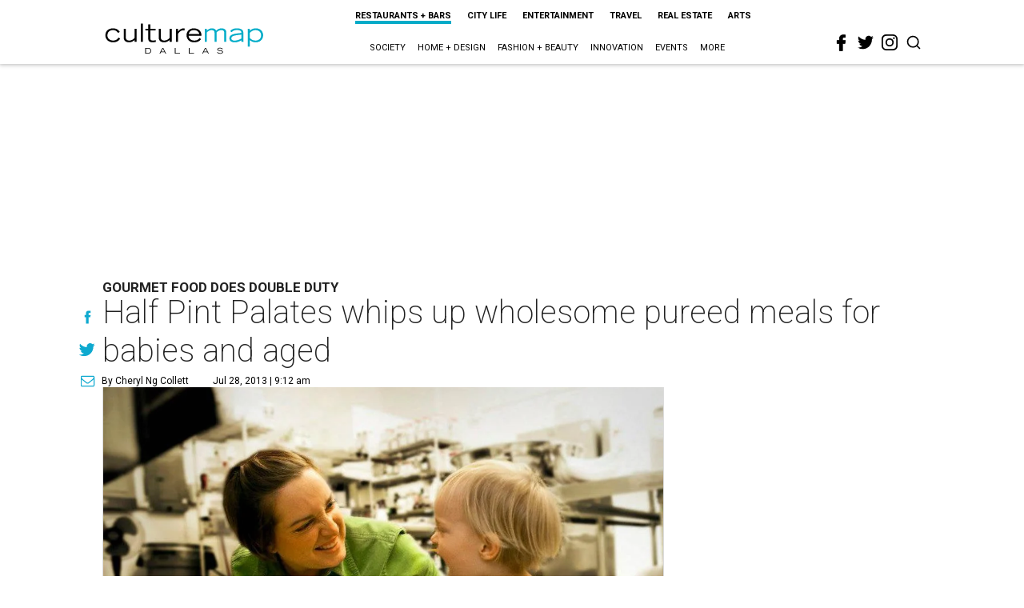

--- FILE ---
content_type: text/html; charset=utf-8
request_url: https://dallas.culturemap.com/news/restaurants-bars/07-28-13-half-pint-palates-tara-anderson-gourmet-baby-food-aged-meals
body_size: 64905
content:
<!DOCTYPE html><!-- Powered by RebelMouse. https://www.rebelmouse.com --><html lang="en"><head prefix="og: https://ogp.me/ns# article: https://ogp.me/ns/article#"><script type="application/ld+json">{"@context":"https://schema.org","@type":"NewsArticle","author":{"@type":"Person","description":"Cheryl Ng Collett is the mama behind the kid foodie and lifestyle blog,IttyBittyFoodies [https://www.ittybittyfoodies.com]. A self-proclaimed globalgypsy from Australia, Cheryl has worked and lived in more than 12 cities. She’sa freelance lifestyle journalist whose work has been featured in the DallasMorning News, D Magazine, Expedia, Citysearch and Where magazine, to name a few.She loves pigs and flashpacking round the world, and she has been known to pairBirkenstocks with Chanel. She lives in house full of rambunctious boys – wherelife is not all peonies and Earl Grey tea parties – and relishes it.","identifier":"22207522","image":{"@type":"ImageObject","url":"https://dallas.culturemap.com/media-library/eyJhbGciOiJIUzI1NiIsInR5cCI6IkpXVCJ9.eyJpbWFnZSI6Imh0dHBzOi8vYXNzZXRzLnJibC5tcy8yODc1NzQ1Mi9vcmlnaW4ucG5nIiwiZXhwaXJlc19hdCI6MTgxODAzNDE3OH0.0tLXezMgQUPvmKwlmn4ZHzwdbtuixJaqnGh4BFnuX_w/image.png?width=210"},"name":"Cheryl Ng Collett","url":"https://dallas.culturemap.com/u/ittybittyfoodies"},"dateModified":"2022-08-06T20:50:29Z","datePublished":"2013-07-28T14:12:17Z","description":"Gourmet Food Does Double Duty","headline":"Half Pint Palates whips up wholesome pureed meals for babies and aged","image":[{"@type":"ImageObject","height":600,"url":"https://dallas.culturemap.com/media-library/eyJhbGciOiJIUzI1NiIsInR5cCI6IkpXVCJ9.eyJpbWFnZSI6Imh0dHBzOi8vYXNzZXRzLnJibC5tcy8zMTczMjk2NS9vcmlnaW4ucG5nIiwiZXhwaXJlc19hdCI6MTc5MTcwNTc5NH0.iTNqTzT4CuAO9GhryqCBWuafhezIVOQSC0oZ8GC6D4U/image.png?width=210","width":1200}],"keywords":["unspecified"],"mainEntityOfPage":{"@id":"https://dallas.culturemap.com/news/restaurants-bars/07-28-13-half-pint-palates-tara-anderson-gourmet-baby-food-aged-meals","@type":"WebPage"},"publisher":{"@type":"Organization","logo":{"@type":"ImageObject","url":"https://dallas.culturemap.com/media-library/eyJhbGciOiJIUzI1NiIsInR5cCI6IkpXVCJ9.eyJpbWFnZSI6Imh0dHBzOi8vYXNzZXRzLnJibC5tcy8zMTczMjk2NS9vcmlnaW4ucG5nIiwiZXhwaXJlc19hdCI6MTc5MTcwNTc5NH0.iTNqTzT4CuAO9GhryqCBWuafhezIVOQSC0oZ8GC6D4U/image.png?width=210"},"name":"CultureMap Dallas"},"url":"https://dallas.culturemap.com/news/restaurants-bars/07-28-13-half-pint-palates-tara-anderson-gourmet-baby-food-aged-meals"}</script><meta charset="utf-8"/><link rel="canonical" href="https://dallas.culturemap.com/news/restaurants-bars/07-28-13-half-pint-palates-tara-anderson-gourmet-baby-food-aged-meals"/><meta property="fb:app_id" content="200167090048537"/><meta name="twitter:site" content="@CultureMap Dallas"/><meta name="twitter:site:id" content="621318757"/><meta property="og:type" content="article"/><meta property="og:url" content="https://dallas.culturemap.com/news/restaurants-bars/07-28-13-half-pint-palates-tara-anderson-gourmet-baby-food-aged-meals"/><meta property="og:site_name" content="CultureMap Dallas"/><meta property="og:image" content="https://dallas.culturemap.com/media-library/eyJhbGciOiJIUzI1NiIsInR5cCI6IkpXVCJ9.eyJpbWFnZSI6Imh0dHBzOi8vYXNzZXRzLnJibC5tcy8zMTczMjk2NS9vcmlnaW4ucG5nIiwiZXhwaXJlc19hdCI6MTc5MTcwNTc5NH0.iTNqTzT4CuAO9GhryqCBWuafhezIVOQSC0oZ8GC6D4U/image.png?width=210"/><meta property="og:image:width" content="210"/><meta property="og:image:height" content="2000"/><meta property="og:title" content="Half Pint Palates whips up wholesome pureed meals for babies and aged"/><meta property="og:description" content="Gourmet Food Does Double Duty"/><meta name="description" content="Gourmet Food Does Double Duty"/><meta name="keywords" content="unspecified"/><meta name="referrer" content="always"/><meta name="twitter:card" content="summary"/><link rel="preconnect" href="https://assets.rebelmouse.io/" crossorigin="anonymous"/><link rel="preconnect" href="https://user-stats.rbl.ms/" crossorigin="anonymous"/><link rel="preconnect" href="https://pages-stats.rbl.ms/" crossorigin="anonymous"/><!--link rel="preload" href="https://static.rbl.ms/static/fonts/fontawesome/fontawesome-mini.woff" as="font" type="font/woff2" crossorigin--><script class="rm-i-script">window.REBELMOUSE_BOOTSTRAP_DATA = {"isUserLoggedIn": false, "site": {"id": 19034222, "isCommunitySite": false}, "runner": {"id": 19034222}, "post": {"id": 2656237843, "sections": [0, 552453672], "shareUrl": "https%3A%2F%2Fdallas.culturemap.com%2Fnews%2Frestaurants-bars%2F07-28-13-half-pint-palates-tara-anderson-gourmet-baby-food-aged-meals", "status": 0, "tags": ["unspecified"]}, "path": "/news/restaurants-bars/07-28-13-half-pint-palates-tara-anderson-gourmet-baby-food-aged-meals", "pathParams": {}, "resourceId": "pp_2656237843", "fbId": "200167090048537", "fbAppVersion": "v2.5", "clientGaId": "UA-9940336-6", "messageBusUri": "wss://messages.rebelmouse.io", "section": {"id": null}, "tag": {"slug": null, "isSection": false}, "fullBootstrapUrl": "/res/bootstrap/data.js?site_id=19034222\u0026resource_id=pp_2656237843\u0026path_params=%7B%7D\u0026override_device=desktop\u0026post_id=2656237843", "whitelabel_menu": {}, "useRiver": false, "engine": {"recaptchaSiteKey": null, "lazyLoadShortcodeImages": true, "backButtonGoToPage": true, "changeParticleUrlScroll": false, "countKeepReadingAsPageview": true, "defaultVideoPlayer": "", "theoPlayerLibraryLocation": "", "trackPageViewOnParticleUrlScroll": false, "webVitalsSampleRate": 100, "overrideDevicePixelRatio": null, "image_quality_level": 50, "sendEventsToCurrentDomain": false, "enableLoggedOutUserTracking": false, "useSmartLinks2": true}};
    </script><script class="rm-i-script">window.REBELMOUSE_BASE_ASSETS_URL = "https://dallas.culturemap.com/static/dist/social-ux/";
        window.REBELMOUSE_BASE_SSL_DOMAIN = "https://dallas.culturemap.com";
        window.REBELMOUSE_TASKS_QUEUE = [];
        window.REBELMOUSE_LOW_TASKS_QUEUE = [];
        window.REBELMOUSE_LOWEST_TASKS_QUEUE = [];
        window.REBELMOUSE_ACTIVE_TASKS_QUEUE = [];
        window.REBELMOUSE_STDLIB = {};
        window.RM_OVERRIDES = {};
        window.RM_AD_LOADER = [];
    </script><script src="https://dallas.culturemap.com/static/dist/social-ux/main.6bc7945fceb0d1ce31d3.bundle.mjs" class="rm-i-script" type="module" async="async" data-js-app="true" data-src-host="https://dallas.culturemap.com" data-src-file="main.mjs"></script><script src="https://dallas.culturemap.com/static/dist/social-ux/main.da8512cbfe75950eb816.bundle.js" class="rm-i-script" nomodule="nomodule" defer="defer" data-js-app="true" data-src-host="https://dallas.culturemap.com" data-src-file="main.js"></script><script src="https://dallas.culturemap.com/static/dist/social-ux/runtime.5f2854bedb02943ff2a5.bundle.mjs" class="rm-i-script" type="module" async="async" data-js-app="true" data-src-host="https://dallas.culturemap.com" data-src-file="runtime.mjs"></script><script src="https://dallas.culturemap.com/static/dist/social-ux/runtime.5fe7c9a46d72403f8fd3.bundle.js" class="rm-i-script" nomodule="nomodule" defer="defer" data-js-app="true" data-src-host="https://dallas.culturemap.com" data-src-file="runtime.js"></script><!-- we collected enough need to fix it first before turn in back on--><!--script src="//cdn.ravenjs.com/3.16.0/raven.min.js" crossorigin="anonymous"></script--><!--script type="text/javascript">
        Raven.config('https://6b64f5cc8af542cbb920e0238864390a@sentry.io/147999').install();
    </script--><script class="rm-i-script">
        if ('serviceWorker' in navigator) {
          window.addEventListener('load', function() {
            navigator.serviceWorker.register('/sw.js').then(function(registration) {
              console.log('ServiceWorker registration successful with scope: ', registration.scope);
            }, function(err) {
              console.log('ServiceWorker registration failed: ', err);
            });
          });
        } else {
          console.log('ServiceWorker not enabled');
        }
    </script><script class="rm-i-script">
        // fallback error prone google tag setup
        var googletag = googletag || {};
        googletag.cmd = googletag.cmd || [];
    </script><meta http-equiv="X-UA-Compatible" content="IE=edge"/><link rel="alternate" type="application/rss+xml" title="CultureMap Dallas" href="/feeds/news/restaurants-bars.rss"/><meta name="viewport" content="width=device-width,initial-scale=1,minimum-scale=1.0"/><!-- TODO: move the default value from here --><title>Half Pint Palates whips up wholesome pureed meals for babies and aged - CultureMap Dallas</title><style class="rm-i-styles">
        article,aside,details,figcaption,figure,footer,header,hgroup,nav,section{display:block;}audio,canvas,video{display:inline-block;}audio:not([controls]){display:none;}[hidden]{display:none;}html{font-size:100%;-webkit-text-size-adjust:100%;-ms-text-size-adjust:100%;}body{margin:0;font-size:1em;line-height:1.4;}body,button,input,select,textarea{font-family:Tahoma,sans-serif;color:#5A5858;}::-moz-selection{background:#145A7C;color:#fff;text-shadow:none;}::selection{background:#145A7C;color:#fff;text-shadow:none;}:focus{outline:5px auto #2684b1;}a:hover,a:active{outline:0;}abbr[title]{border-bottom:1px dotted;}b,strong{font-weight:bold;}blockquote{margin:1em 40px;}dfn{font-style:italic;}hr{display:block;height:1px;border:0;border-top:1px solid #ccc;margin:1em 0;padding:0;}ins{background:#ff9;color:#000;text-decoration:none;}mark{background:#ff0;color:#000;font-style:italic;font-weight:bold;}pre,code,kbd,samp{font-family:monospace,serif;_font-family:'courier new',monospace;font-size:1em;}pre{white-space:pre;white-space:pre-wrap;word-wrap:break-word;}q{quotes:none;}q:before,q:after{content:"";content:none;}small{font-size:85%;}sub,sup{font-size:75%;line-height:0;position:relative;vertical-align:baseline;}sup{top:-0.5em;}sub{bottom:-0.25em;}ul,ol{margin:1em 0;padding:0 0 0 40px;}dd{margin:0 0 0 40px;}nav ul,nav ol{list-style:none;list-style-image:none;margin:0;padding:0;}img{border:0;-ms-interpolation-mode:bicubic;vertical-align:middle;}svg:not(:root){overflow:hidden;}figure{margin:0;}form{margin:0;}fieldset{border:0;margin:0;padding:0;}label{cursor:pointer;}legend{border:0;padding:0;}button,input{line-height:normal;}button,input[type="button"],input[type="reset"],input[type="submit"]{cursor:pointer;-webkit-appearance:button;}input[type="checkbox"],input[type="radio"]{box-sizing:border-box;padding:0;}input[type="search"]{-webkit-appearance:textfield;box-sizing:content-box;}input[type="search"]::-webkit-search-decoration{-webkit-appearance:none;}button::-moz-focus-inner,input::-moz-focus-inner{border:0;padding:0;}textarea{overflow:auto;vertical-align:top;resize:vertical;}input:invalid,textarea:invalid{background-color:#fccfcc;}table{border-collapse:collapse;border-spacing:0;}td{vertical-align:top;}.ir{display:block;border:0;text-indent:-999em;overflow:hidden;background-color:transparent;background-repeat:no-repeat;text-align:left;direction:ltr;}.ir br{display:none;}.hidden{display:none !important;visibility:hidden;}.visuallyhidden{border:0;clip:rect(0 0 0 0);height:1px;margin:-1px;overflow:hidden;padding:0;position:absolute;width:1px;}.visuallyhidden.focusable:active,.visuallyhidden.focusable:focus{clip:auto;height:auto;margin:0;overflow:visible;position:static;width:auto;}.invisible{visibility:hidden;}.clearfix:before,.clearfix:after{content:"";display:table;}.clearfix:after{clear:both;}.clearfix{zoom:1;}.zindex20{z-index:20;}.zindex30{z-index:30;}.zindex40{z-index:40;}.zindex50{z-index:50;}html{font-size:19pxpx;font-family:Roboto;line-height:1.5;color:rgba(34, 34, 34, 1);font-weight:normal;}body,button,input,select,textarea{font-family:Roboto;color:rgba(34, 34, 34, 1);}.col,body{font-size:1.6rem;line-height:1.5;}a{color:#0ea9cf;text-decoration:none;}a:hover{color:rgba(0, 0, 0, 1);text-decoration:none;}.with-primary-color{color:#0ea9cf;}.with-primary-color:hover{color:rgba(0, 0, 0, 1);}.js-tab,.js-keep-reading,.js-toggle{cursor:pointer;}.noselect{-webkit-touch-callout:none;-webkit-user-select:none;-khtml-user-select:none;-moz-user-select:none;-ms-user-select:none;user-select:none;}.tabs__tab{display:inline-block;padding:10px;}.tabs__tab-content{display:none;}.tabs__tab-content.active{display:block;}button:focus,input[type="text"],input[type="email"]{outline:0;}audio,canvas,iframe,img,svg,video{vertical-align:middle;max-width:100%;}textarea{resize:vertical;}.main{background-color:rgba(255, 255, 255, 1);position:relative;overflow:hidden;}.valign-wrapper{display:-webkit-flex;display:-ms-flexbox;display:flex;-webkit-align-items:center;-ms-flex-align:center;align-items:center;}.valign-wrapper .valign{display:block;}#notification{position:fixed;}.article-module__controls-placeholder{position:absolute;}.display-block{display:block;}.cover-all{position:absolute;width:100%;height:100%;}.full-width{width:100%;}.fa{font-family:FontAwesome,"fontawesome-mini" !important;}.fa.fa-instagram{font-size:1.15em;}.fa-googleplus:before{content:"\f0d5";}.post-partial,.overflow-visible{overflow:visible !important;}.attribute-data{margin:0 10px 10px 0;padding:5px 10px;background-color:#0ea9cf;color:white;border-radius:3px;margin-bottom:10px;display:inline-block;}.attribute-data[value=""]{display:none;}.badge{display:inline-block;overflow:hidden;}.badge-image{border-radius:100%;}.js-expandable.expanded .js-expand,.js-expandable:not(.expanded) .js-contract{display:none;}.js-scroll-trigger{display:block;width:100%;}.sticky-target:not(.legacy){position:fixed;opacity:0;top:0;will-change:transform;transform:translate3d(0px,0px,0px);}.sticky-target.legacy{position:relative;}.sticky-target.legacy.sticky-active{position:fixed;}.color-inherit:hover,.color-inherit{color:inherit;}.js-appear-on-expand{transition:all 350ms;height:0;overflow:hidden;opacity:0;}.content-container{display:none;}.expanded .content-container{display:block;}.expanded .js-appear-on-expand{opacity:1;height:auto;}.logged-out-user .js-appear-on-expand{height:0;opacity:0;}.h1,.h2{margin:0;padding:0;font-size:1em;font-weight:normal;}.lazyload-placeholder{display:none;position:absolute;text-align:center;background:rgba(0,0,0,0.1);top:0;bottom:0;left:0;right:0;}div[runner-lazy-loading] .lazyload-placeholder,iframe[runner-lazy-loading] + .lazyload-placeholder{display:block;}.abs-pos-center{position:absolute;top:0;bottom:0;left:0;right:0;margin:auto;}.relative{position:relative;}.runner-spinner{position:absolute;top:0;bottom:0;left:0;right:0;margin:auto;width:50px;}.runner-spinner:before{content:"";display:block;padding-top:100%;}.rm-non-critical-loaded .runner-spinner-circular{animation:rotate 2s linear infinite;height:100%;transform-origin:center center;width:100%;position:absolute;top:0;bottom:0;left:0;right:0;margin:auto;}.position-relative{position:relative;}.collection-button{display:inline-block;}.rm-non-critical-loaded .runner-spinner-path{stroke-dasharray:1,200;stroke-dashoffset:0;animation:dash 1.5s ease-in-out infinite,color 6s ease-in-out infinite;stroke-linecap:round;}.pagination-container .pagination-wrapper{display:flex;align-items:center;}.pagination-container .pagination-wrapper a{color:rgba(59,141,242,1);margin:0 5px;}@keyframes rotate{100%{transform:rotate(360deg);}}@keyframes dash{0%{stroke-dasharray:1,200;stroke-dashoffset:0;}50%{stroke-dasharray:89,200;stroke-dashoffset:-35px;}100%{stroke-dasharray:89,200;stroke-dashoffset:-124px;}}@keyframes color{100%,0%{stroke:rgba(255,255,255,1);}40%{stroke:rgba(255,255,255,0.6);}66%{stroke:rgba(255,255,255,0.9);}80%,90%{stroke:rgba(255,255,255,0.7);}}.js-section-loader-feature-container > .slick-list > .slick-track > .slick-slide:not(.slick-active){height:0;visibility:hidden;}.rebellt-item-media-container .instagram-media{margin-left:auto !important;margin-right:auto !important;}.js-hidden-panel{position:fixed;top:0;left:0;right:0;transition:all 300ms;z-index:10;}.js-hidden-panel.active{transform:translate3d(0,-100%,0);}.content{margin-left:auto;margin-right:auto;max-width:1100px;width:90%;}.ad-tag{text-align:center;}.ad-tag__inner{display:inline-block;}.content .ad-tag{margin-left:-5%;margin-right:-5%;}@media (min-width:768px){.content .ad-tag{margin-left:auto;margin-right:auto;}}.user-prefs{display:none;}.no-mb:not(:last-child){margin-bottom:0;}.no-mt:not(:first-child){margin-top:0;}.sm-mt-0:not(:empty):before,.sm-mt-1:not(:empty):before,.sm-mt-2:not(:empty):before,.sm-mb-0:not(:empty):after,.sm-mb-1:not(:empty):after,.sm-mb-2:not(:empty):after,.md-mt-0:not(:empty):before,.md-mt-1:not(:empty):before,.md-mt-2:not(:empty):before,.md-mb-0:not(:empty):after,.md-mb-1:not(:empty):after,.md-mb-2:not(:empty):after,.lg-mt-0:not(:empty):before,.lg-mt-1:not(:empty):before,.lg-mt-2:not(:empty):before,.lg-mb-0:not(:empty):after,.lg-mb-1:not(:empty):after,.lg-mb-2:not(:empty):after{content:'';display:block;overflow:hidden;}.sm-mt-0:not(:empty):before{margin-bottom:0;}.sm-mt-0 > *{margin-top:0;}.sm-mt-1:not(:empty):before{margin-bottom:-10px;}.sm-mt-1 > *{margin-top:10px;}.sm-mt-2:not(:empty):before{margin-bottom:-20px;}.sm-mt-2 > *{margin-top:20px;}.sm-mb-0:not(:empty):after{margin-top:0;}.sm-mb-0 > *{margin-bottom:0;}.sm-mb-1:not(:empty):after{margin-top:-10px;}.sm-mb-1 > *{margin-bottom:10px;}.sm-mb-2:not(:empty):after{margin-top:-20px;}.sm-mb-2 > *{margin-bottom:20px;}@media (min-width:768px){.md-mt-0:not(:empty):before{margin-bottom:0;}.md-mt-0 > *{margin-top:0;}.md-mt-1:not(:empty):before{margin-bottom:-10px;}.md-mt-1 > *{margin-top:10px;}.md-mt-2:not(:empty):before{margin-bottom:-20px;}.md-mt-2 > *{margin-top:20px;}.md-mb-0:not(:empty):after{margin-top:0;}.md-mb-0 > *{margin-bottom:0;}.md-mb-1:not(:empty):after{margin-top:-10px;}.md-mb-1 > *{margin-bottom:10px;}.md-mb-2:not(:empty):after{margin-top:-20px;}.md-mb-2 > *{margin-bottom:20px;}}@media (min-width:1024px){.lg-mt-0:not(:empty):before{margin-bottom:0;}.lg-mt-0 > *{margin-top:0;}.lg-mt-1:not(:empty):before{margin-bottom:-10px;}.lg-mt-1 > *{margin-top:10px;}.lg-mt-2:not(:empty):before{margin-bottom:-20px;}.lg-mt-2 > *{margin-top:20px;}.lg-mb-0:not(:empty):after{margin-top:0;}.lg-mb-0 > *{margin-bottom:0;}.lg-mb-1:not(:empty):after{margin-top:-10px;}.lg-mb-1 > *{margin-bottom:10px;}.lg-mb-2:not(:empty):after{margin-top:-20px;}.lg-mb-2 > *{margin-bottom:20px;}}.sm-cp-0{padding:0;}.sm-cp-1{padding:10px;}.sm-cp-2{padding:20px;}@media (min-width:768px){.md-cp-0{padding:0;}.md-cp-1{padding:10px;}.md-cp-2{padding:20px;}}@media (min-width:1024px){.lg-cp-0{padding:0;}.lg-cp-1{padding:10px;}.lg-cp-2{padding:20px;}}.mb-2 > *{margin-bottom:20px;}.mb-2 > :last-child{margin-bottom:0;}.v-sep > *{margin-bottom:20px;}@media (min-width:768px){.v-sep > *{margin-bottom:40px;}}.v-sep > *:last-child{margin-bottom:0;}@media only screen and (max-width:767px){.hide-mobile{display:none !important;}}@media only screen and (max-width:1023px){.hide-tablet-and-mobile{display:none !important;}}@media only screen and (min-width:768px){.hide-tablet-and-desktop{display:none !important;}}@media only screen and (min-width:768px) and (max-width:1023px){.hide-tablet{display:none !important;}}@media only screen and (min-width:1024px){.hide-desktop{display:none !important;}}.row.px10{margin-left:-10px;margin-right:-10px;}.row.px10 > .col{padding-left:10px;padding-right:10px;}.row.px20{margin-left:-20px;margin-right:-20px;}.row.px20 > .col{padding-left:20px;padding-right:20px;}.row{margin-left:auto;margin-right:auto;overflow:hidden;}.row:after{content:'';display:table;clear:both;}.row:not(:empty){margin-bottom:-20px;}.col{margin-bottom:20px;}@media (min-width:768px){.col{margin-bottom:40px;}.row:not(:empty){margin-bottom:-40px;}}.row .col{float:left;box-sizing:border-box;}.row .col.pull-right{float:right;}.row .col.s1{width:8.3333333333%;}.row .col.s2{width:16.6666666667%;}.row .col.s3{width:25%;}.row .col.s4{width:33.3333333333%;}.row .col.s5{width:41.6666666667%;}.row .col.s6{width:50%;}.row .col.s7{width:58.3333333333%;}.row .col.s8{width:66.6666666667%;}.row .col.s9{width:75%;}.row .col.s10{width:83.3333333333%;}.row .col.s11{width:91.6666666667%;}.row .col.s12{width:100%;}@media only screen and (min-width:768px){.row .col.m1{width:8.3333333333%;}.row .col.m2{width:16.6666666667%;}.row .col.m3{width:25%;}.row .col.m4{width:33.3333333333%;}.row .col.m5{width:41.6666666667%;}.row .col.m6{width:50%;}.row .col.m7{width:58.3333333333%;}.row .col.m8{width:66.6666666667%;}.row .col.m9{width:75%;}.row .col.m10{width:83.3333333333%;}.row .col.m11{width:91.6666666667%;}.row .col.m12{width:100%;}}@media only screen and (min-width:1024px){.row .col.l1{width:8.3333333333%;}.row .col.l2{width:16.6666666667%;}.row .col.l3{width:25%;}.row .col.l4{width:33.3333333333%;}.row .col.l5{width:41.6666666667%;}.row .col.l6{width:50%;}.row .col.l7{width:58.3333333333%;}.row .col.l8{width:66.6666666667%;}.row .col.l9{width:75%;}.row .col.l10{width:83.3333333333%;}.row .col.l11{width:91.6666666667%;}.row .col.l12{width:100%;}}.widget{position:relative;box-sizing:border-box;}.widget:hover .widget__headline a{color:rgba(0, 0, 0, 1);}.widget__headline{font-family:"Crimson Pro";color:rgba(34, 34, 34, 1);cursor:pointer;}.widget__headline-text{font-family:inherit;color:inherit;word-break:break-word;}.widget__section-text{display:block;}.image,.widget__image{background-position:center;background-repeat:no-repeat;background-size:cover;display:block;z-index:0;}.widget__play{position:absolute;width:100%;height:100%;text-align:center;}.rm-widget-image-holder{position:relative;}.rm-video-holder{position:absolute;width:100%;height:100%;top:0;left:0;}.rm-zindex-hidden{display:none;z-index:-1;}.rm-widget-image-holder .widget__play{top:0;left:0;}.image.no-image{background-color:#e4e4e4;}.widget__video{position:relative;}.widget__video .rm-scrop-spacer{padding-bottom:56.25%;}.widget__video.rm-video-tiktok{max-width:605px;}.widget__video video,.widget__video iframe{position:absolute;top:0;left:0;height:100%;}.widget__product-vendor{font-size:1.5em;line-height:1.5;margin:25px 0;}.widget__product-buy-link{margin:15px 0;}.widget__product-buy-link-btn{background-color:#000;color:#fff;display:inline-block;font-size:1.6rem;line-height:1em;padding:1.25rem;font-weight:700;}.widget__product-buy-btn:hover{color:#fff;}.widget__product-price{font-size:1.5em;line-height:1.5;margin:25px 0;}.widget__product-compare-at-price{text-decoration:line-through;}.rebellt-item.is--mobile,.rebellt-item.is--tablet{margin-bottom:0.85em;}.rebellt-item.show_columns_on_mobile.col2,.rebellt-item.show_columns_on_mobile.col3{display:inline-block;vertical-align:top;}.rebellt-item.show_columns_on_mobile.col2{width:48%;}.rebellt-item.show_columns_on_mobile.col3{width:32%;}@media only screen and (min-width:768px){.rebellt-item.col2:not(.show_columns_on_mobile),.rebellt-item.col3:not(.show_columns_on_mobile){display:inline-block;vertical-align:top;}.rebellt-item.col2:not(.show_columns_on_mobile){width:48%;}.rebellt-item.col3:not(.show_columns_on_mobile){width:32%;}}.rebellt-item.parallax{background-size:cover;background-attachment:fixed;position:relative;left:calc(-50vw + 50%);width:100vw;min-height:100vh;padding:0 20%;box-sizing:border-box;max-width:inherit;text-align:center;z-index:3;}.rebellt-item.parallax.is--mobile{background-position:center;margin-bottom:0;padding:0 15%;}.rebellt-item.parallax.has-description:before,.rebellt-item.parallax.has-description:after{content:"";display:block;padding-bottom:100%;}.rebellt-item.parallax.has-description.is--mobile:before,.rebellt-item.parallax.has-description.is--mobile:after{padding-bottom:90vh;}.rebellt-item.parallax h3,.rebellt-item.parallax p{color:white;text-shadow:1px 0 #000;}.rebellt-item.parallax.is--mobile p{font-size:18px;font-weight:400;}.rebellt-ecommerce h3{font-size:1.8em;margin-bottom:15px;}.rebellt-ecommerce--vendor{font-size:1.5em;line-height:1.5;margin:25px 0;}.rebellt-ecommerce--price{font-size:1.5em;line-height:1.5;margin:25px 0;}.rebellt-ecommerce--compare-at-price{text-decoration:line-through;}.rebellt-ecommerce--buy{margin:15px 0;}.rebellt-ecommerce--btn{background-color:#000;color:#fff;display:inline-block;font-size:1.6rem;line-height:1em;padding:1.25rem;font-weight:700;}.rebellt-ecommerce--btn:hover{color:#fff;}.rebelbar.skin-simple{height:50px;line-height:50px;color:rgba(34, 34, 34, 1);font-size:1.2rem;border-left:none;border-right:none;background-color:#fff;}.rebelbar.skin-simple .rebelbar__inner{position:relative;height:100%;margin:0 auto;padding:0 20px;max-width:1300px;}.rebelbar.skin-simple .logo{float:left;}.rebelbar.skin-simple .logo__image{max-height:50px;max-width:190px;}.rebelbar--fake.skin-simple{position:relative;border-color:#fff;}.rebelbar--fixed.skin-simple{position:absolute;width:100%;z-index:3;}.with-fixed-header .rebelbar--fixed.skin-simple{position:fixed;top:0;}.rebelbar.skin-simple .rebelbar__menu-toggle{position:relative;cursor:pointer;float:left;text-align:center;font-size:0;width:50px;margin-left:-15px;height:100%;color:rgba(34, 34, 34, 1);}.rebelbar.skin-simple i{vertical-align:middle;display:inline-block;font-size:20px;}.rebelbar.skin-simple .rebelbar__menu-toggle:hover{color:rgba(0, 0, 0, 1);}.rebelbar.skin-simple .rebelbar__section-links{display:none;padding:0 100px 0 40px;overflow:hidden;height:100%;}.rebelbar.skin-simple .rebelbar__section-list{margin:0 -15px;height:100%;}.rebelbar.skin-simple .rebelbar__section-links li{display:inline-block;padding:0 15px;text-align:left;}.rebelbar.skin-simple .rebelbar__section-link{color:rgba(34, 34, 34, 1);display:block;font-size:1.8rem;font-weight:400;text-decoration:none;}.rebelbar.skin-simple .rebelbar__section-link:hover{color:rgba(0, 0, 0, 1);}.rebelbar.skin-simple .rebelbar__sharebar.sharebar{display:none;}.rebelbar.skin-simple .rebelbar__section-list.js--active .rebelbar__more-sections-button{visibility:visible;}.rebelbar.skin-simple .rebelbar__more-sections-button{cursor:pointer;visibility:hidden;}.rebelbar.skin-simple #rebelbar__more-sections{visibility:hidden;position:fixed;line-height:70px;left:0;width:100%;background-color:#1f1f1f;}.rebelbar.skin-simple #rebelbar__more-sections a{color:white;}.rebelbar.skin-simple #rebelbar__more-sections.opened{visibility:visible;}@media only screen and (min-width:768px){.rebelbar.skin-simple .rebelbar__menu-toggle{margin-right:15px;}.rebelbar.skin-simple{height:100px;line-height:100px;font-weight:700;}.rebelbar.skin-simple .logo__image{max-width:350px;max-height:100px;}.rebelbar.skin-simple .rebelbar__inner{padding:0 40px;}.rebelbar.skin-simple .rebelbar__sharebar.sharebar{float:left;margin-top:20px;margin-bottom:20px;padding-left:40px;}}@media (min-width:960px){.rebelbar.skin-simple .rebelbar__section-links{display:block;}.with-floating-shares .rebelbar.skin-simple .search-form{display:none;}.with-floating-shares .rebelbar.skin-simple .rebelbar__sharebar.sharebar{display:block;}.with-floating-shares .rebelbar.skin-simple .rebelbar__section-links{display:none;}}.menu-global{display:none;width:100%;position:fixed;z-index:3;color:white;background-color:#1a1a1a;height:100%;font-size:1.8rem;overflow-y:auto;overflow-x:hidden;line-height:1.6em;}@media (min-width:768px){.menu-global{display:block;max-width:320px;top:0;-webkit-transform:translate(-320px,0);transform:translate(-320px,0);transform:translate3d(-320px,0,0);}.menu-global,.all-content-wrapper{transition:transform .2s cubic-bezier(.2,.3,.25,.9);}}.menu-overlay{position:fixed;top:-100%;left:0;height:0;width:100%;cursor:pointer;visibility:hidden;opacity:0;transition:opacity 200ms;}.menu-opened .menu-overlay{visibility:visible;height:100%;z-index:1;opacity:1;top:0;}@media only screen and (min-width:768px){.menu-opened .menu-overlay{z-index:10;background:rgba(255,255,255,.6);}}@media (min-width:960px){.logged-out-user .rebelbar.skin-simple .menu-overlay{display:none;}}@media (min-width:600px){.rm-resized-container-5{width:5%;}.rm-resized-container-10{width:10%;}.rm-resized-container-15{width:15%;}.rm-resized-container-20{width:20%;}.rm-resized-container-25{width:25%;}.rm-resized-container-30{width:30%;}.rm-resized-container-35{width:35%;}.rm-resized-container-40{width:40%;}.rm-resized-container-45{width:45%;}.rm-resized-container-50{width:50%;}.rm-resized-container-55{width:55%;}.rm-resized-container-60{width:60%;}.rm-resized-container-65{width:65%;}.rm-resized-container-70{width:70%;}.rm-resized-container-75{width:75%;}.rm-resized-container-80{width:80%;}.rm-resized-container-85{width:85%;}.rm-resized-container-90{width:90%;}.rm-resized-container-95{width:95%;}.rm-resized-container-100{width:100%;}}.rm-embed-container{position:relative;}.rm-embed-container.rm-embed-instagram{max-width:540px;}.rm-embed-container.rm-embed-tiktok{max-width:572px;min-height:721px;}.rm-embed-container.rm-embed-tiktok blockquote,.rm-embed-twitter blockquote{all:revert;}.rm-embed-container.rm-embed-tiktok blockquote{margin-left:0;margin-right:0;position:relative;}.rm-embed-container.rm-embed-tiktok blockquote,.rm-embed-container.rm-embed-tiktok blockquote > iframe,.rm-embed-container.rm-embed-tiktok blockquote > section{width:100%;min-height:721px;display:block;}.rm-embed-container.rm-embed-tiktok blockquote > section{position:absolute;top:0;left:0;right:0;bottom:0;display:flex;align-items:center;justify-content:center;flex-direction:column;text-align:center;}.rm-embed-container.rm-embed-tiktok blockquote > section:before{content:"";display:block;width:100%;height:300px;border-radius:8px;}.rm-embed-container > .rm-embed,.rm-embed-container > .rm-embed-holder{position:absolute;top:0;left:0;}.rm-embed-holder{display:block;height:100%;width:100%;display:flex;align-items:center;}.rm-embed-container > .rm-embed-spacer{display:block;}.rm-embed-twitter{max-width:550px;margin-top:10px;margin-bottom:10px;}.rm-embed-twitter blockquote{position:relative;height:100%;width:100%;flex-direction:column;display:flex;align-items:center;justify-content:center;flex-direction:column;text-align:center;}.rm-embed-twitter:not(.rm-off) .twitter-tweet{margin:0 !important;}.logo__image,.image-element__img,.rm-lazyloadable-image{max-width:100%;height:auto;}.logo__image,.image-element__img{width:auto;}@media (max-width:768px){.rm-embed-spacer.rm-embed-spacer-desktop{display:none;}}@media (min-width:768px){.rm-embed-spacer.rm-embed-spacer-mobile{display:none;}}.sharebar{margin:0 -4px;padding:0;font-size:0;line-height:0;}.sharebar a{color:#fff;}.sharebar a:hover{text-decoration:none;color:#fff;}.sharebar .share,.sharebar .share-plus{display:inline-block;margin:0 4px;font-size:14px;font-weight:400;padding:0 10px;width:20px;min-width:20px;height:40px;line-height:38px;text-align:center;vertical-align:middle;border-radius:2px;}.sharebar .share-plus i,.sharebar .share i{display:inline-block;vertical-align:middle;}.sharebar .hide-button{display:none;}.sharebar.enable-panel .hide-button{display:inline-block;}.sharebar.enable-panel .share-plus{display:none;}.sharebar.with-first-button-caption:not(.enable-panel) .share:first-child{width:68px;}.sharebar.with-first-button-caption:not(.enable-panel) .share:first-child:after{content:'Share';padding-left:5px;vertical-align:middle;}.sharebar--fixed{display:none;position:fixed;bottom:0;z-index:1;text-align:center;width:100%;left:0;margin:20px auto;}.with-floating-shares .sharebar--fixed{display:block;}.sharebar.fly_shared:not(.enable-panel) .share:nth-child(5){display:none;}.share-media-panel .share-media-panel-pinit{position:absolute;right:0;bottom:0;background-color:transparent;}.share-media-panel-pinit_share{background-image:url('/static/img/whitelabel/runner/spritesheets/pin-it-sprite.png');background-color:#BD081C;background-position:-1px -17px;border-radius:4px;float:right;height:34px;margin:7px;width:60px;background-size:194px auto;}.share-media-panel-pinit_share:hover{opacity:.9;}@media (min-width:768px){.sharebar .share-plus .fa,.sharebar .share .fa{font-size:22px;}.sharebar .share,.sharebar .share-plus{padding:0 15px;width:30px;min-width:30px;height:60px;line-height:60px;margin:0 4px;font-size:16px;}.sharebar.with-first-button-caption:not(.enable-panel) .share:first-child{width:180px;}.sharebar.with-first-button-caption:not(.enable-panel) .share:first-child:after{content:'Share this story';padding-left:10px;vertical-align:middle;text-transform:uppercase;}.share-media-panel-pinit_share{background-position:-60px -23px;height:45px;margin:10px;width:80px;}}.action-btn{display:block;font-size:1.6rem;color:#0ea9cf;cursor:pointer;border:2px solid #0ea9cf;border-color:#0ea9cf;border-radius:2px;line-height:1em;padding:1.6rem;font-weight:700;text-align:center;}.action-btn:hover{color:rgba(0, 0, 0, 1);border:2px solid rgba(0, 0, 0, 1);border-color:rgba(0, 0, 0, 1);}.section-headline__text{font-size:3rem;font-weight:700;line-height:1;}.section-headline__text{color:rgba(34, 34, 34, 1);}@media (min-width:768px){.section-headline__text{font-size:3.6rem;}.content__main .section-headline__text{margin-top:-.3rem;margin-bottom:2rem;}}.module-headline__text{font-size:3rem;font-weight:700;color:#808080;}@media (min-width:768px){.module-headline__text{font-size:3.6rem;}}.search-form{position:absolute;top:0;right:20px;z-index:1;}.search-form__text-input{display:none;height:42px;font-size:1.3rem;background-color:#f4f4f4;border:none;color:#8f8f8f;text-indent:10px;padding:0;width:220px;position:absolute;right:-10px;top:0;bottom:0;margin:auto;}.search-form .search-form__submit{display:none;position:relative;border:none;bottom:2px;background-color:transparent;}.search-form__text-input:focus,.search-form__submit:focus{border:0 none;-webkit-box-shadow:none;-moz-box-shadow:none;box-shadow:none;outline:0 none;}.show-search .search-form__close{position:absolute;display:block;top:0;bottom:0;margin:auto;height:1rem;right:-28px;}.search-form__open{vertical-align:middle;bottom:2px;display:inline-block;position:relative;color:rgba(34, 34, 34, 1);font-size:1.9rem;}.show-search .search-form__text-input{display:block;}.show-search .search-form__submit{display:inline-block;vertical-align:middle;padding:0;color:rgba(34, 34, 34, 1);font-size:1.9rem;}.search-form__close,.show-search .search-form__open{display:none;}.quick-search{display:block;border-bottom:1px solid #d2d2d2;padding:24px 0 28px;margin-bottom:20px;position:relative;}.quick-search__submit{background-color:transparent;border:0;padding:0;margin:0;position:absolute;zoom:.75;color:#000;}.quick-search__input{background-color:transparent;border:0;padding:0;font-size:1.5rem;font-weight:700;line-height:3em;padding-left:40px;width:100%;box-sizing:border-box;}@media (min-width:768px){.search-form{right:40px;}.quick-search{margin-bottom:40px;padding:0 0 20px;}.quick-search__submit{zoom:1;}.quick-search__input{line-height:2.2em;padding-left:60px;}}.search-widget{position:relative;}.search-widget__input,.search-widget__submit{border:none;padding:0;margin:0;color:rgba(34, 34, 34, 1);background:transparent;font-size:inherit;line-height:inherit;}.social-links__link{display:inline-block;padding:12px;line-height:0;width:25px;height:25px;border-radius:50%;margin:0 6px;font-size:1.5em;text-align:center;position:relative;vertical-align:middle;color:white;}.social-links__link:hover{color:white;}.social-links__link > span{position:absolute;top:0;left:0;right:0;bottom:0;margin:auto;height:1em;}.article__body{font-family:"Crimson Pro";}.body-description .horizontal-rule{border-top:2px solid #eee;}.article-content blockquote{border-left:5px solid #0ea9cf;border-left-color:#0ea9cf;color:#656565;padding:0 0 0 25px;margin:1em 0 1em 25px;}.article__splash-custom{position:relative;}.body hr{display:none;}.article-content .media-caption{color:#9a9a9a;font-size:1.4rem;line-height:2;}.giphy-image{margin-bottom:0;}.article-body a{word-wrap:break-word;}.article-content .giphy-image__credits-wrapper{margin:0;}.article-content .giphy-image__credits{color:#000;font-size:1rem;}.article-content .image-media,.article-content .giphy-image .media-photo-credit{display:block;}.tags{color:#0ea9cf;margin:0 -5px;}.tags__item{margin:5px;display:inline-block;}.tags .tags__item{line-height:1;}.slideshow .carousel-control{overflow:hidden;}.shortcode-media .media-caption,.shortcode-media .media-photo-credit{display:block;}@media (min-width:768px){.tags{margin:0 -10px;}.tags__item{margin:10px;}.article-content__comments-wrapper{border-bottom:1px solid #d2d2d2;margin-bottom:20px;padding-bottom:40px;}}.subscription-widget{background:#0ea9cf;padding:30px;}.subscription-widget .module-headline__text{text-align:center;font-size:2rem;font-weight:400;color:#fff;}.subscription-widget .social-links{margin-left:-10px;margin-right:-10px;text-align:center;font-size:0;}.subscription-widget .social-links__link{display:inline-block;vertical-align:middle;width:39px;height:39px;color:#fff;box-sizing:border-box;border-radius:50%;font-size:20px;margin:0 5px;line-height:35px;background:transparent;border:2px solid #fff;border-color:#fff;}.subscription-widget .social-links__link:hover{color:rgba(0, 0, 0, 1);border-color:rgba(0, 0, 0, 1);background:transparent;}.subscription-widget .social-links__link .fa-instagram{margin:5px 0 0 1px;}.subscription-widget__site-links{margin:30px -5px;text-align:center;font-size:.8em;}.subscription-widget__site-link{padding:0 5px;color:inherit;}.newsletter-element__form{text-align:center;position:relative;max-width:500px;margin-left:auto;margin-right:auto;}.newsletter-element__submit,.newsletter-element__input{border:0;padding:10px;font-size:1.6rem;font-weight:500;height:40px;line-height:20px;margin:0;}.newsletter-element__submit{background:#808080;color:#fff;position:absolute;top:0;right:0;}.newsletter-element__submit:hover{opacity:.9;}.newsletter-element__input{background:#f4f4f4;width:100%;color:#8f8f8f;padding-right:96px;box-sizing:border-box;}.gdpr-cookie-wrapper{position:relative;left:0;right:0;padding:.5em;box-sizing:border-box;}.gdpr-cookie-controls{text-align:right;}.runner-authors-list{margin-top:0;margin-bottom:0;padding-left:0;list-style-type:none;}.runner-authors-author-wrapper{display:flex;flex-direction:row;flex-wrap:nowrap;justify-content:flex-start;align-items:stretch;align-content:stretch;}.runner-authors-avatar-thumb{display:inline-block;border-radius:100%;width:55px;height:55px;background-repeat:no-repeat;background-position:center;background-size:cover;overflow:hidden;}.runner-authors-avatar-thumb img{width:100%;height:100%;display:block;object-fit:cover;border-radius:100%;}.runner-authors-avatar-fallback{display:flex;align-items:center;justify-content:center;width:100%;height:100%;font-size:12px;line-height:1.1;text-align:center;padding:4px;background:#e0e0e0;color:#555;font-weight:600;text-transform:uppercase;border-radius:100%;overflow:hidden;}.runner-authors-author-info{width:calc(100% - 55px);}.runner-author-name-container{padding:0 6px;}.rm-breadcrumb__list{margin:0;padding:0;}.rm-breadcrumb__item{list-style-type:none;display:inline;}.rm-breadcrumb__item:last-child .rm-breadcrumb__separator{display:none;}.rm-breadcrumb__item:last-child .rm-breadcrumb__link,.rm-breadcrumb__link.disabled{pointer-events:none;color:inherit;}.social-tab-i .share-fb:after,.social-tab-i .share-tw:after{content:none;}.share-buttons .social-tab-i a{margin-right:0;}.share-buttons .social-tab-i li{line-height:1px;float:left;}.share-buttons .social-tab-i ul{margin:0;padding:0;list-style:none;}.share-tab-img{max-width:100%;padding:0;margin:0;position:relative;overflow:hidden;display:inline-block;}.share-buttons .social-tab-i{position:absolute;bottom:0;right:0;margin:0;padding:0;z-index:1;list-style-type:none;}.close-share-mobile,.show-share-mobile{background-color:rgba(0,0,0,.75);}.share-buttons .social-tab-i.show-mobile-share-bar .close-share-mobile,.share-buttons .social-tab-i .show-share-mobile,.share-buttons .social-tab-i .share{width:30px;height:30px;line-height:27px;padding:0;text-align:center;display:inline-block;vertical-align:middle;}.share-buttons .social-tab-i.show-mobile-share-bar .show-share-mobile,.share-buttons .social-tab-i .close-share-mobile{display:none;}.share-buttons .social-tab-i .icons-share{vertical-align:middle;display:inline-block;font:normal normal normal 14px/1 FontAwesome;color:white;}.social-tab-i .icons-share.fb:before{content:'\f09a';}.social-tab-i .icons-share.tw:before{content:'\f099';}.social-tab-i .icons-share.pt:before{content:'\f231';}.social-tab-i .icons-share.tl:before{content:'\f173';}.social-tab-i .icons-share.em:before{content:'\f0e0';}.social-tab-i .icons-share.sprite-shares-close:before{content:'\f00d';}.social-tab-i .icons-share.sprite-shares-share:before{content:'\f1e0';}@media only screen and (max-width:768px){.share-tab-img .social-tab-i{display:block;}.share-buttons .social-tab-i .share{display:none;}.share-buttons .social-tab-i.show-mobile-share-bar .share{display:block;}.social-tab-i li{float:left;}}@media only screen and (min-width:769px){.social-tab-i .close-share-mobile,.social-tab-i .show-share-mobile{display:none !important;}.share-tab-img .social-tab-i{display:none;}.share-tab-img:hover .social-tab-i{display:block;}.share-buttons .social-tab-i .share{width:51px;height:51px;line-height:47px;}.share-buttons .social-tab-i{margin:5px 0 0 5px;top:0;left:0;bottom:auto;right:auto;display:none;}.share-buttons .social-tab-i .share{display:block;}}.accesibility-hidden{border:0;clip:rect(1px 1px 1px 1px);clip:rect(1px,1px,1px,1px);height:1px;margin:-1px;overflow:hidden;padding:0;position:absolute;width:1px;background:#000;color:#fff;}body:not(.rm-non-critical-loaded) .follow-button{display:none;}.posts-custom .posts-wrapper:after{content:"";display:block;margin-bottom:-20px;}.posts-custom .widget{margin-bottom:20px;width:100%;}.posts-custom .widget__headline,.posts-custom .social-date{display:block;}.posts-custom .social-date{color:#a4a2a0;font-size:1.4rem;}.posts-custom[data-attr-layout_headline] .widget{vertical-align:top;}.posts-custom[data-attr-layout_headline="top"] .widget{vertical-align:bottom;}.posts-custom .posts-wrapper{margin-left:0;margin-right:0;font-size:0;line-height:0;}.posts-custom .widget{display:inline-block;}.posts-custom article{margin:0;box-sizing:border-box;font-size:1.6rem;line-height:1.5;}.posts-custom[data-attr-layout_columns="2"] article,.posts-custom[data-attr-layout_columns="3"] article,.posts-custom[data-attr-layout_columns="4"] article{margin:0 10px;}.posts-custom[data-attr-layout_columns="2"] .posts-wrapper,.posts-custom[data-attr-layout_columns="3"] .posts-wrapper,.posts-custom[data-attr-layout_columns="4"] .posts-wrapper{margin-left:-10px;margin-right:-10px;}@media (min-width:768px){.posts-custom[data-attr-layout_columns="2"] .widget{width:50%;}.posts-custom[data-attr-layout_columns="3"] .widget{width:33.3333%;}.posts-custom[data-attr-layout_columns="4"] .widget{width:25%;}}.posts-custom .widget__headline{font-size:1em;font-weight:700;word-wrap:break-word;}.posts-custom .widget__section{display:block;}.posts-custom .widget__head{position:relative;}.posts-custom .widget__head .widget__body{position:absolute;padding:5%;bottom:0;left:0;box-sizing:border-box;width:100%;background:rgba(0,0,0,0.4);background:linear-gradient(transparent 5%,rgba(0,0,0,0.5));}.posts-custom .widget__head .social-author__name,.posts-custom .widget__head .main-author__name,.posts-custom .widget__head .social-author__social-name,.posts-custom .widget__head .main-author__social-name,.posts-custom .widget__head .widget__headline,.posts-custom .widget__head .widget__subheadline{color:white;}.posts-custom .widget__subheadline *{display:inline;}.posts-custom .main-author__avatar,.posts-custom .social-author__avatar{float:left;border-radius:50%;margin-right:8px;height:30px;width:30px;min-width:30px;overflow:hidden;position:relative;}.posts-custom .main-author__name,.posts-custom .social-author__name{color:#1f1f1f;font-size:1.4rem;font-weight:700;line-height:1.5;display:inline;overflow:hidden;text-overflow:ellipsis;white-space:nowrap;position:relative;}.posts-custom .main-author__social-name,.posts-custom .social-author__social-name{color:#757575;display:block;font-size:1.2rem;line-height:0.8em;}.posts-custom .main-author__name:hover,.posts-custom .social-author__name:hover,.posts-custom .main-author__social-name:hover,.posts-custom .social-author__social-name:hover{color:rgba(0, 0, 0, 1);}.posts-custom[data-attr-layout_carousel] .posts-wrapper:after{margin-bottom:0 !important;}.posts-custom[data-attr-layout_carousel] .widget{margin-bottom:0 !important;}.posts-custom[data-attr-layout_carousel][data-attr-layout_columns="1"] .posts-wrapper:not(.slick-initialized) .widget:not(:first-child),.posts-custom[data-attr-layout_carousel]:not([data-attr-layout_columns="1"]) .posts-wrapper:not(.slick-initialized){display:none !important;}.posts-custom .slick-arrow{position:absolute;top:0;bottom:0;width:7%;max-width:60px;min-width:45px;min-height:60px;height:15%;color:white;border:0;margin:auto 10px;background:#0ea9cf;z-index:1;cursor:pointer;font-size:1.6rem;line-height:1;opacity:0.9;}.posts-custom .slick-prev{left:0;}.posts-custom .slick-next{right:0;}.posts-custom .slick-arrow:before{position:absolute;left:0;right:0;width:13px;bottom:0;top:0;margin:auto;height:16px;}.posts-custom .slick-arrow:hover{background:rgba(0, 0, 0, 1);opacity:1;}.posts-custom .slick-dots{display:block;padding:10px;box-sizing:border-box;text-align:center;margin:0 -5px;}.posts-custom .slick-dots li{display:inline-block;margin:0 5px;}.posts-custom .slick-dots button{font-size:0;width:10px;height:10px;display:inline-block;line-height:0;border:0;background:#0ea9cf;border-radius:7px;padding:0;margin:0;vertical-align:middle;outline:none;}.posts-custom .slick-dots .slick-active button,.posts-custom .slick-dots button:hover{background:rgba(0, 0, 0, 1);}.posts-custom hr{display:none;}.posts-custom{font-family:"Crimson Pro";}.posts-custom blockquote{border-left:5px solid #0ea9cf;border-left-color:#0ea9cf;color:#656565;padding:0 0 0 25px;margin:1em 0 1em 25px;}.posts-custom .media-caption{color:#9a9a9a;font-size:1.4rem;line-height:2;}.posts-custom a{word-wrap:break-word;}.posts-custom .giphy-image__credits-wrapper{margin:0;}.posts-custom .giphy-image__credits{color:#000;font-size:1rem;}.posts-custom .body .image-media,.posts-custom .body .giphy-image .media-photo-credit{display:block;}.posts-custom .widget__shares.enable-panel .share-plus,.posts-custom .widget__shares:not(.enable-panel) .hide-button{display:none;}.posts-custom .widget__shares{margin-left:-10px;margin-right:-10px;font-size:0;}.posts-custom .widget__shares .share{display:inline-block;padding:5px;line-height:0;width:25px;height:25px;border-radius:50%;margin:0 10px;font-size:1.5rem;text-align:center;position:relative;vertical-align:middle;color:white;}.posts-custom .widget__shares .share:hover{color:white;}.posts-custom .widget__shares i{position:absolute;top:0;left:0;right:0;bottom:0;margin:auto;height:1em;}.infinite-scroll-wrapper:not(.rm-loading){width:1px;height:1px;}.infinite-scroll-wrapper.rm-loading{width:1px;}.rm-loadmore-placeholder.rm-loading{display:block;width:100%;}.widget__shares button.share,.social-tab-buttons button.share{box-sizing:content-box;}.social-tab-buttons button.share{border:none;}.post-splash-custom,.post-splash-custom .widget__head{position:relative;}.post-splash-custom .widget__head .widget__body{position:absolute;padding:5%;bottom:0;left:0;box-sizing:border-box;width:100%;background:rgba(0,0,0,0.4);background:-webkit-linear-gradient( transparent 5%,rgba(0,0,0,0.5) );background:-o-linear-gradient(transparent 5%,rgba(0,0,0,0.5));background:-moz-linear-gradient( transparent 5%,rgba(0,0,0,0.5) );background:linear-gradient(transparent 5%,rgba(0,0,0,0.5));}.post-splash-custom .headline{font-size:2rem;font-weight:700;position:relative;}.post-splash-custom .post-controls{position:absolute;top:0;left:0;z-index:2;}.post-splash-custom hr{display:none;}.post-splash-custom .widget__section{display:block;}.post-splash-custom .post-date{display:block;}.post-splash-custom .photo-credit p,.post-splash-custom .photo-credit a{font-size:1.1rem;margin:0;}.post-splash-custom .widget__subheadline *{display:inline;}.post-splash-custom .widget__image .headline,.post-splash-custom .widget__image .photo-credit,.post-splash-custom .widget__image .photo-credit p,.post-splash-custom .widget__image .photo-credit a,.post-splash-custom .widget__image .post-date{color:#fff;}@media (min-width:768px){.post-splash-custom .headline{font-size:3.6rem;}}.post-splash-custom .widget__shares.enable-panel .share-plus,.post-splash-custom .widget__shares:not(.enable-panel) .hide-button{display:none;}.post-splash-custom .widget__shares{margin-left:-10px;margin-right:-10px;font-size:0;}.post-splash-custom .widget__shares .share{display:inline-block;padding:5px;line-height:0;width:25px;height:25px;border-radius:50%;margin:0 10px;font-size:1.5rem;text-align:center;position:relative;vertical-align:middle;color:white;}.post-splash-custom .widget__shares .share:hover{color:white;}.post-splash-custom .widget__shares i{position:absolute;top:0;left:0;right:0;bottom:0;margin:auto;height:1em;}.post-authors{font-size:1.1em;line-height:1;padding-bottom:20px;margin-bottom:20px;color:#9a9a9a;border-bottom:1px solid #d2d2d2;}.post-authors__name,.post-authors__date{display:inline-block;vertical-align:middle;}.post-authors__name{font-weight:600;}.post-authors__date{margin-left:7px;}.post-authors__fb-like{float:right;overflow:hidden;}.post-authors__fb-like[fb-xfbml-state='rendered']:before{content:'Like us on Facebook';line-height:20px;display:inline-block;vertical-align:middle;margin-right:15px;}.post-authors__list{list-style:none;display:inline-block;vertical-align:middle;margin:0;padding:0;}.post-author{display:inline;}.post-author__avatar{z-index:0;border-radius:100%;object-fit:cover;width:50px;height:50px;}.post-author__avatar,.post-author__name{display:inline-block;vertical-align:middle;}.post-author__bio p{margin:0;}.post-pager{display:table;width:100%;}.post-pager__spacing{display:table-cell;padding:0;width:5px;}.post-pager__btn{display:table-cell;font-size:1.6rem;background:#0ea9cf;color:white;cursor:pointer;line-height:1em;padding:1.6rem;font-weight:700;text-align:center;}.post-pager__btn:hover{background:rgba(0, 0, 0, 1);color:white;}.post-pager__btn .fa{transition:padding 200ms;}.post-pager__btn:hover .fa{padding:0 5px;}.post-pager__spacing:first-child,.post-pager__spacing:last-child{display:none;}.arrow-link{font-weight:600;font-size:1.5rem;color:#0ea9cf;margin:0 -.5rem;text-align:right;position:relative;}.arrow-link__anchor span{vertical-align:middle;margin:0 .5rem;}.list{display:block;margin-left:-1em;margin-right:-1em;padding:0;}.list__item{display:inline-block;padding:1em;}.logo__anchor{display:block;font-size:0;}.logo__image.with-bounds{max-width:190px;max-height:100px;}@media (min-width:768px){.logo__image.with-bounds{max-width:350px;}}.widget__head .rm-lazyloadable-image{width:100%;}.crop-16x9{padding-bottom:56.25%;}.crop-3x2{padding-bottom:66.6666%;}.crop-2x1{padding-bottom:50%;}.crop-1x2{padding-bottom:200%;}.crop-3x1{padding-bottom:33.3333%;}.crop-1x1{padding-bottom:100%;}.rm-crop-16x9 > .widget__img--tag,.rm-crop-16x9 > div:not(.rm-crop-spacer),.rm-crop-3x2 > .widget__img--tag,.rm-crop-3x2 > div:not(.rm-crop-spacer),.rm-crop-2x1 > .widget__img--tag,.rm-crop-2x1 > div:not(.rm-crop-spacer),.rm-crop-1x2 > .widget__img--tag,.rm-crop-1x2 > div:not(.rm-crop-spacer),.rm-crop-3x1 > .widget__img--tag,.rm-crop-3x1 > div:not(.rm-crop-spacer),.rm-crop-1x1 > .widget__img--tag,.rm-crop-1x1 > div:not(.rm-crop-spacer),.rm-crop-custom > .widget__img--tag,.rm-crop-custom > div:not(.rm-crop-spacer){position:absolute;top:0;left:0;bottom:0;right:0;height:100%;width:100%;object-fit:contain;}.rm-crop-16x9 > .rm-crop-spacer,.rm-crop-3x2 > .rm-crop-spacer,.rm-crop-2x1 > .rm-crop-spacer,.rm-crop-1x2 > .rm-crop-spacer,.rm-crop-3x1 > .rm-crop-spacer,.rm-crop-1x1 > .rm-crop-spacer,.rm-crop-custom > .rm-crop-spacer{display:block;}.rm-crop-16x9 > .rm-crop-spacer{padding-bottom:56.25%;}.rm-crop-3x2 > .rm-crop-spacer{padding-bottom:66.6666%;}.rm-crop-2x1 > .rm-crop-spacer{padding-bottom:50%;}.rm-crop-1x2 > .rm-crop-spacer{padding-bottom:200%;}.rm-crop-3x1 > .rm-crop-spacer{padding-bottom:33.3333%;}.rm-crop-1x1 > .rm-crop-spacer{padding-bottom:100%;}.share-plus{background-color:#afafaf;}.share-plus:hover{background-color:#aaaaaa;}.share-facebook,.share-fb{background-color:#1777f2;}.share-facebook:hover,.share-fb:hover{background-color:#318bff;}.share-twitter,.share-tw{background-color:#50abf1;}.share-twitter:hover,.share-tw:hover{background-color:#00a8e5;}.share-apple{background-color:#000000;}.share-apple:hover{background-color:#333333;}.share-linkedin{background-color:#0077b5;}.share-linkedin:hover{background:#006da8;}.share-pinterest{background-color:#ce1e1f;}.share-pinterest:hover{background:#bb2020;}.share-googleplus{background-color:#df4a32;}.share-googleplus:hover{background-color:#c73c26;}.share-reddit{background-color:#ff4300;}.share-email{background-color:#5e7286;}.share-email:hover{background:#48596b;}.share-tumblr{background-color:#2c4762;}.share-tumblr:hover{background-color:#243c53;}.share-sms{background-color:#ff922b;}.share-sms:hover{background-color:#fd7e14;}.share-whatsapp{background-color:#4dc247;}.share-instagram{background-color:#3f729b;}.share-instagram:hover{background-color:#4B88B9;}.share-youtube{background-color:#cd201f;}.share-youtube:hover{background-color:#EA2524;}.share-linkedin{background-color:#0077b5;}.share-linkedin:hover{background-color:#005d8e;}.share-slack{background-color:#36C5F0;}.share-slack:hover{background-color:#0077b5;}.share-openid{background-color:#F7931E;}.share-openid:hover{background-color:#E6881C;}.share-st{background-color:#eb4924;}.share-copy-link{background-color:#159397;}.listicle-slideshow__thumbnails{margin:0 -0.5%;overflow:hidden;white-space:nowrap;min-height:115px;}.listicle-slideshow__thumbnail{width:19%;margin:0.5%;display:inline-block;cursor:pointer;}.listicle-slideshow-pager{display:none;}.rm-non-critical-loaded .listicle-slideshow-pager{display:contents;}.rm-top-sticky-flexible{position:fixed;z-index:4;top:0;left:0;width:100%;transform:translate3d(0px,0px,0px);}.rm-top-sticky-stuck{position:relative;}.rm-top-sticky-stuck .rm-top-sticky-floater{position:fixed;z-index:4;top:0;left:0;width:100%;transform:translate3d(0px,-200px,0px);}.rm-top-sticky-stuck.rm-stuck .rm-top-sticky-floater{transform:translate3d(0px,0px,0px);}.rm-component{display:contents !important;}#sheader-collapse_0_0_16_0_0_0_0_0 {background-color:white;}.promoted-disclaimer{font-family:"Crimson Pro"!important}.gow-series-title *{font-family:Roboto!important}.top-ad-wrapper{height:100px}.top-ad{height:100px!important;display:flex;align-items:center}.all-content-wrapper{display:none}iframe.js-video-container{height:270px!important}@media (min-width:768px){body .body-description *{font-weight:400!important}body .body-description strong,b{font-weight:700!important}}@media (max-width:768px){.top-ad{width:90vw}.gow-series-container{padding-bottom:2rem!important}.gow-series-container .gow-series-presented-by-column-mobile{grid-template-columns:unset!important;justify-content:center!important}div.series-container>div>div>div.gow-series-right-column>div.gow-series-presented-by-column-mobile>img{height:35px!important}}.splide__list li.splide__slide.thumbnail-portrait{background-position:unset!important}.body-description ul li{margin:0 0 0 2rem!important}ul{margin-top:1rem!important;margin-bottom:1rem!important}.gow-promoted-series-module .box-decoration-clone{font-size:33px!important}.z-ad iframe{margin-left:auto!important;margin-right:auto!important}.z-ad-hidden.loaded{display:grid!important}.cm-page-wrapper .z-content-columns .posts-wrapper .widget article .body-description strong *{font-weight:bold!important}*{max-width:100vw}.top-ad-mobile{margin-top:1rem;width:322px;height:104px;display:flex;margin-top:2rem!important;justify-content:center}.top-ad-mobile div{height:100px!important;width:320px!important;display:flex;justify-content:center;align-items:center}.top-ad{height:252px!important;margin-bottom:1rem!important;width:972px!important;display:flex;align-items:center}.top-ad div{height:250px!important;width:970px!important;display:flex;justify-content:center;align-items:center}.z-lead-post img{margin-top:unset!important}.splide__list li.splide__slide.thumbnail-portrait{background-position:center!important}.body-description .video-ad-link a{text-transform:uppercase!important;font-weight:400!important;font-size:16px!important;font-family:Roboto!important}.video-ad-link{margin-left:auto;margin-right:auto;text-align:center}.body-description iframe{height:none!important}.video-js{background-color:unset!important}.cld-video-player,video{height:270px!important;width:480px!important;margin-left:auto;margin-right:auto}.vjs-control-bar,.vjs-recommendations-overlay,.vjs-text-track-display{}.z-content-container{padding:unset!important}.player-dimensions.vjs-fluid{padding-top:unset!important}article .widget__image:has(>.js-show-video){display:none!important}.image--ratio .post-partial .widget__head{position:relative;width:100%;padding-top:75%}.image--ratio .post-partial .widget__head picture{position:absolute;top:0;left:0;bottom:0;right:0;overflow:hidden}.image--ratio .post-partial .widget__head picture img{position:absolute;top:50%;left:0;transform:translateY(-50%)}.rm-video-jwplayer{height:360px!important;margin:15px 0}.widget__play svg.svg-icon--play{margin:auto;display:block!important}



#sPost_0_0_11_0_0_4_0_2_0_1_0_1_0_0 .widget__subheadline {font-family:'Roboto'!important;} 
    </style><script class="rm-i-script">
        window.REBELMOUSE_LOW_TASKS_QUEUE.push(function() {
            window.REBELMOUSE_STDLIB.loadExternalStylesheet("/static/css-build/roar/runner/social-ux-non-critical.css?v=rmxassets2a81ec462ecf66316d7fc7a753d0e690", function(){
                document.body.classList.add("rm-non-critical-loaded");
            });
        });
    </script><script class="rm-i-script">
        var __RUNNER_PUBLIC__ = {
          root: '#runner-root',
          events: {
            PAGE_VIEW: 'page_view.url_change.listicle_switch_page',
            URL_CHANGE_PAGE_VIEW: 'page_view.url_change',
            LISTICLE_CHANGE_PAGE_VIEW: 'page_view.listicle_switch_page'
          }
        }
    </script><script class="rm-i-script">
        window.__rebelmouseJsBaseUrl = "/static/js-build/";
        
        window.__rebelmousePrimaryColor = "#0ea9cf";
        
    </script><link rel="apple-touch-icon" href="https://assets.rebelmouse.io/eyJhbGciOiJIUzI1NiIsInR5cCI6IkpXVCJ9.eyJpbWFnZSI6Imh0dHBzOi8vYXNzZXRzLnJibC5tcy8yNjQyMTQ2Mi9vcmlnaW4ucG5nIiwiZXhwaXJlc19hdCI6MTgwMTIyNjgyMn0.wRaPLrRSI6jZif7Yu-yqlLalPP_hwJ6RYIqHeuOtboI/img.png?width=192&height=192" sizes="192x192"/><link rel="icon" type="image/png" href="https://assets.rebelmouse.io/eyJhbGciOiJIUzI1NiIsInR5cCI6IkpXVCJ9.eyJpbWFnZSI6Imh0dHBzOi8vYXNzZXRzLnJibC5tcy8yNjQyMTQ2Mi9vcmlnaW4ucG5nIiwiZXhwaXJlc19hdCI6MTgwMTIyNjgyMn0.wRaPLrRSI6jZif7Yu-yqlLalPP_hwJ6RYIqHeuOtboI/img.png?width=48&height=48" sizes="48x48"/><script type="application/json" data-abtest-name="socialux" data-abtest-value="1"></script><meta property="article:published_time" content="2013-07-28T14:12:17+00:00"/><meta property="article:modified_time" content="2022-08-06T20:50:29+00:00"/><meta property="article:author" content="https://www.facebook.com/311748092248591"/><script type="application/json" data-abtest-name="test" data-abtest-value="adlayout"></script><script type="application/json" data-abtest-name="width" data-abtest-value="30"></script><script type="application/json" data-abtest-name="test" data-abtest-value="29"></script><script type="application/json" data-abtest-name="CM" data-abtest-value="524"></script><script type="application/json" data-abtest-name="test" data-abtest-value="ad-grouping"></script><script type="application/json" data-abtest-name="test" data-abtest-value="adlayout"></script><script type="application/json" data-abtest-name="CM" data-abtest-value="441"></script><script type="application/json" data-abtest-name="test" data-abtest-value="js:dev"></script><script type="application/json" data-abtest-name="CM" data-abtest-value="418"></script><script type="application/json" data-abtest-name="jw" data-abtest-value="play"></script><script type="application/json" data-abtest-name="test" data-abtest-value="js:dev:post"></script><script type="application/json" data-abtest-name="sticky" data-abtest-value="yes"></script><script type="application/json" data-abtest-name="test" data-abtest-value="upgrade2old"></script><script type="application/json" data-abtest-name="test" data-abtest-value="srcimg"></script><script type="application/json" data-abtest-name="test" data-abtest-value="10031b"></script><script type="application/json" data-abtest-name="test" data-abtest-value="20"></script><script type="application/json" data-abtest-name="test" data-abtest-value="19"></script><script type="application/json" data-abtest-name="test" data-abtest-value="14"></script><script type="application/json" data-abtest-name="test" data-abtest-value="old"></script><script type="application/json" data-abtest-name="test" data-abtest-value="16"></script><script type="application/json" data-abtest-name="test" data-abtest-value="17"></script><script type="application/json" data-abtest-name="test" data-abtest-value="jwplayer"></script><script type="application/json" data-abtest-name="test" data-abtest-value="10"></script><script type="application/json" data-abtest-name="test" data-abtest-value="9"></script><script type="application/json" data-abtest-name="test" data-abtest-value="8"></script><script type="application/json" data-abtest-name="test" data-abtest-value="7"></script><script type="application/json" data-abtest-name="test" data-abtest-value="12"></script><script type="application/json" data-abtest-name="type" data-abtest-value="event"></script><script type="application/json" data-abtest-name="test" data-abtest-value="eventads"></script><script type="application/json" data-abtest-name="type" data-abtest-value="charity"></script><script type="application/json" data-abtest-name="v" data-abtest-value="26"></script><script type="application/json" data-abtest-name="v" data-abtest-value="84"></script><script type="application/json" data-abtest-name="taste" data-abtest-value="23"></script><script type="application/json" data-abtest-name="more" data-abtest-value="1"></script><script type="application/json" data-abtest-name="taste" data-abtest-value="21"></script><script type="application/json" data-abtest-name="taste" data-abtest-value="25"></script><script type="application/json" data-abtest-name="test" data-abtest-value="ads"></script><script type="application/json" data-abtest-name="series-test" data-abtest-value="19"></script><script type="application/json" data-abtest-name="rollback" data-abtest-value="79"></script><script type="application/json" data-abtest-name="tm" data-abtest-value="16"></script><script type="application/json" data-abtest-name="test" data-abtest-value="ngrok"></script><script type="application/json" data-abtest-name="tm" data-abtest-value="2024"></script><script type="application/json" data-abtest-name="prod" data-abtest-value="78"></script><script type="application/json" data-abtest-name="prod" data-abtest-value="74"></script><script type="application/json" data-abtest-name="prod" data-abtest-value="71"></script><script type="application/json" data-abtest-name="series" data-abtest-value="12"></script><script type="application/json" data-abtest-name="prod" data-abtest-value="70"></script><script type="application/json" data-abtest-name="promo-fix" data-abtest-value="9"></script><script type="application/json" data-abtest-name="" data-abtest-value=""></script><script type="application/json" data-abtest-name="hero2" data-abtest-value="22"></script><script type="application/json" data-abtest-name="cwv" data-abtest-value="new"></script><script type="application/json" data-abtest-name="test" data-abtest-value="eventads"></script><script type="application/json" data-abtest-name="test" data-abtest-value="js:dev"></script><script type="application/json" data-abtest-name="test" data-abtest-value="nick:dev"></script><script type="application/json" data-abtest-name="test" data-abtest-value="js:upgrade"></script><script type="application/json" data-abtest-name="test" data-abtest-value="1"></script><style class="rm-i-styles" id="custom-post-styles-2656237843">
</style><script type="application/json" data-abtest-name="test" data-abtest-value="1"></script><script type="application/json" data-abtest-name="mcnl" data-abtest-value="3"></script><script type="application/json" data-abtest-name="test" data-abtest-value="1"></script><script type="application/json" data-abtest-name="cwv" data-abtest-value="new"></script><style class="rm-i-styles" id="custom-post-styles-2674848811">
</style><script type="application/json" data-abtest-name="test" data-abtest-value="1"></script><script type="application/json" data-abtest-name="mcnl" data-abtest-value="3"></script><script type="application/json" data-abtest-name="test" data-abtest-value="1"></script><script type="application/json" data-abtest-name="cwv" data-abtest-value="new"></script><script class="rm-i-script">
        
            (function() {
    var cookie = 'rebelmouse_abtests=';
        cookie += '; Max-Age=0';
    document.cookie = cookie + '; Path=/; SameSite=None; Secure';
})();
        
        </script><!--[if IE]>
        <script type="text/javascript" src="/static/js-build/libs/html5shiv/html5shiv.js"></script>
    <![endif]--></head><body class="logged-out-user section-restaurants-bars"><div id="fb-root"></div><div id="runner-root"></div><div id="curtain" class="curtain"></div><nav class="menu-global"><div class="main-menu-wrapper"><div class="menu-global__search-form hide-tablet-and-desktop"><form action="/search/"><button type="submit" class="menu-global__submit fa fa-search" value="" aria-label="Submit"></button><input name="q" class="menu-global__text-input" type="text" placeholder="Search..." aria-label="Search"/></form></div><div class="divider hide-tablet-and-desktop"></div><ul class="sections-list"><li class="main-menu-item sections-list__item sections-list__item--home"><a href="/" aria-label="Link to Home">Home</a></li><li class="main-menu-item sections-list__item sections-list__item--popular"><a href="https://dallas.culturemap.com/popular/" aria-label="Link to popular">popular</a></li><li class="main-menu-item sections-list__item sections-list__item--events"><a href="https://dallas.culturemap.com/events/" aria-label="Link to Events">Events</a></li><li class="main-menu-item sections-list__item sections-list__item--submit-new-event"><a href="https://dallas.culturemap.com/events/submit-new-event/" aria-label="Link to Submit New Event">Submit New Event</a></li><li class="main-menu-item sections-list__item sections-list__item--subscribe"><a href="https://dallas.culturemap.com/subscribe/" aria-label="Link to Subscribe">Subscribe</a></li><li class="main-menu-item sections-list__item sections-list__item--about"><a href="https://dallas.culturemap.com/about/" aria-label="Link to About">About</a></li><li class="main-menu-item sections-list__item sections-list__item--news"><a href="https://dallas.culturemap.com/news/" aria-label="Link to News">News</a></li><li class="main-menu-item sections-list__item sections-list__item--restaurants-bars"><a href="https://dallas.culturemap.com/news/restaurants-bars/" aria-label="Link to Restaurants + Bars">Restaurants + Bars</a></li><li class="main-menu-item sections-list__item sections-list__item--city-life"><a href="https://dallas.culturemap.com/news/city-life/" aria-label="Link to City Life">City Life</a></li><li class="main-menu-item sections-list__item sections-list__item--entertainment"><a href="https://dallas.culturemap.com/news/entertainment/" aria-label="Link to Entertainment">Entertainment</a></li><li class="main-menu-item sections-list__item sections-list__item--travel"><a href="https://dallas.culturemap.com/news/travel/" aria-label="Link to Travel">Travel</a></li><li class="main-menu-item sections-list__item sections-list__item--real-estate"><a href="https://dallas.culturemap.com/news/real-estate/" aria-label="Link to Real Estate">Real Estate</a></li><li class="main-menu-item sections-list__item sections-list__item--arts"><a href="https://dallas.culturemap.com/news/arts/" aria-label="Link to Arts">Arts</a></li><li class="main-menu-item sections-list__item sections-list__item--society"><a href="https://dallas.culturemap.com/news/society/" aria-label="Link to Society">Society</a></li><li class="main-menu-item sections-list__item sections-list__item--home-design"><a href="https://dallas.culturemap.com/news/home-design/" aria-label="Link to Home + Design">Home + Design</a></li><li class="main-menu-item sections-list__item sections-list__item--fashion"><a href="https://dallas.culturemap.com/news/fashion/" aria-label="Link to Fashion + Beauty">Fashion + Beauty</a></li><li class="main-menu-item sections-list__item sections-list__item--innovation"><a href="https://dallas.culturemap.com/news/innovation/" aria-label="Link to Innovation">Innovation</a></li><li class="main-menu-item sections-list__item sections-list__item--sports"><a href="https://dallas.culturemap.com/news/sports/" aria-label="Link to Sports">Sports</a></li><li class="main-menu-item sections-list__item sections-list__item--charity-guide"><a href="https://dallas.culturemap.com/charity-guide/" aria-label="Link to Charity Guide">Charity Guide</a></li><li class="main-menu-item sections-list__item sections-list__item--children"><a href="https://dallas.culturemap.com/charity-guide/children/" aria-label="Link to children">children</a></li><li class="main-menu-item sections-list__item sections-list__item--education"><a href="https://dallas.culturemap.com/charity-guide/education/" aria-label="Link to education">education</a></li><li class="main-menu-item sections-list__item sections-list__item--health"><a href="https://dallas.culturemap.com/charity-guide/health/" aria-label="Link to health">health</a></li><li class="main-menu-item sections-list__item sections-list__item--veterans"><a href="https://dallas.culturemap.com/charity-guide/veterans/" aria-label="Link to veterans">veterans</a></li><li class="main-menu-item sections-list__item sections-list__item--social-services"><a href="https://dallas.culturemap.com/charity-guide/social-services/" aria-label="Link to SOCIAL SERVICES">SOCIAL SERVICES</a></li><li class="main-menu-item sections-list__item sections-list__item--arts-culture"><a href="https://dallas.culturemap.com/charity-guide/arts-culture/" aria-label="Link to ARTS + CULTURE">ARTS + CULTURE</a></li><li class="main-menu-item sections-list__item sections-list__item--animals"><a href="https://dallas.culturemap.com/charity-guide/animals/" aria-label="Link to animals">animals</a></li><li class="main-menu-item sections-list__item sections-list__item--lgbtq"><a href="https://dallas.culturemap.com/charity-guide/lgbtq/" aria-label="Link to lgbtq">lgbtq</a></li><li class="main-menu-item sections-list__item sections-list__item--new-charity"><a href="https://dallas.culturemap.com/charity-guide/new-charity/" aria-label="Link to New Charity">New Charity</a></li><li class="main-menu-item sections-list__item sections-list__item--series"><a href="https://dallas.culturemap.com/series/" aria-label="Link to Series">Series</a></li><li class="main-menu-item sections-list__item sections-list__item--delivery-limited"><a href="https://dallas.culturemap.com/series/delivery-limited/" aria-label="Link to Delivery Limited">Delivery Limited</a></li><li class="main-menu-item sections-list__item sections-list__item--dtx-giveaway-2012"><a href="https://dallas.culturemap.com/series/dtx-giveaway-2012/" aria-label="Link to DTX Giveaway 2012">DTX Giveaway 2012</a></li><li class="main-menu-item sections-list__item sections-list__item--dtx-ski-magic"><a href="https://dallas.culturemap.com/series/dtx-ski-magic/" aria-label="Link to DTX Ski Magic">DTX Ski Magic</a></li><li class="main-menu-item sections-list__item sections-list__item--dtxwoodfordreservemanhattans"><a href="https://dallas.culturemap.com/series/dtxwoodfordreservemanhattans/" aria-label="Link to dtx woodford reserve manhattans">dtx woodford reserve manhattans</a></li><li class="main-menu-item sections-list__item sections-list__item--your-home-in-the-sky"><a href="https://dallas.culturemap.com/series/your-home-in-the-sky/" aria-label="Link to Your Home in the Sky">Your Home in the Sky</a></li><li class="main-menu-item sections-list__item sections-list__item--dtx-best-of-2013"><a href="https://dallas.culturemap.com/series/dtx-best-of-2013/" aria-label="Link to DTX Best of 2013">DTX Best of 2013</a></li><li class="main-menu-item sections-list__item sections-list__item--dtx-trailblazers"><a href="https://dallas.culturemap.com/series/dtx-trailblazers/" aria-label="Link to DTX Trailblazers">DTX Trailblazers</a></li><li class="main-menu-item sections-list__item sections-list__item--tastemakers-dallas-2017"><a href="https://dallas.culturemap.com/series/tastemakers-dallas-2017/" aria-label="Link to Tastemakers Dallas 2017">Tastemakers Dallas 2017</a></li><li class="main-menu-item sections-list__item sections-list__item--healthy-perspectives"><a href="https://dallas.culturemap.com/series/healthy-perspectives/" aria-label="Link to Healthy Perspectives">Healthy Perspectives</a></li><li class="main-menu-item sections-list__item sections-list__item--neighborhood-eats-2015"><a href="https://dallas.culturemap.com/series/neighborhood-eats-2015/" aria-label="Link to Neighborhood Eats 2015">Neighborhood Eats 2015</a></li><li class="main-menu-item sections-list__item sections-list__item--art-making-whiskey-dallas"><a href="https://dallas.culturemap.com/series/art-making-whiskey-dallas/" aria-label="Link to The Art of Making Whiskey">The Art of Making Whiskey</a></li><li class="main-menu-item sections-list__item sections-list__item--dtx-international-film-festival"><a href="https://dallas.culturemap.com/series/dtx-international-film-festival/" aria-label="Link to DTX International Film Festival">DTX International Film Festival</a></li><li class="main-menu-item sections-list__item sections-list__item--dtx-tatum-brown"><a href="https://dallas.culturemap.com/series/dtx-tatum-brown/" aria-label="Link to DTX Tatum Brown">DTX Tatum Brown</a></li><li class="main-menu-item sections-list__item sections-list__item--tastemaker-awards-2016-dallas"><a href="https://dallas.culturemap.com/series/tastemaker-awards-2016-dallas/" aria-label="Link to Tastemaker Awards 2016 Dallas">Tastemaker Awards 2016 Dallas</a></li><li class="main-menu-item sections-list__item sections-list__item--dtx-mccurley-2014"><a href="https://dallas.culturemap.com/series/dtx-mccurley-2014/" aria-label="Link to DTX McCurley 2014">DTX McCurley 2014</a></li><li class="main-menu-item sections-list__item sections-list__item--dtx-cars-in-lifestyle"><a href="https://dallas.culturemap.com/series/dtx-cars-in-lifestyle/" aria-label="Link to DTX Cars in Lifestyle">DTX Cars in Lifestyle</a></li><li class="main-menu-item sections-list__item sections-list__item--beyond-party-perfect"><a href="https://dallas.culturemap.com/series/beyond-party-perfect/" aria-label="Link to DTX Beyond presents Party Perfect">DTX Beyond presents Party Perfect</a></li><li class="main-menu-item sections-list__item sections-list__item--dtx-texas-health-resources"><a href="https://dallas.culturemap.com/series/dtx-texas-health-resources/" aria-label="Link to DTX Texas Health Resources">DTX Texas Health Resources</a></li><li class="main-menu-item sections-list__item sections-list__item--dart-2018"><a href="https://dallas.culturemap.com/series/dart-2018/" aria-label="Link to DART 2018">DART 2018</a></li><li class="main-menu-item sections-list__item sections-list__item--alexan-central"><a href="https://dallas.culturemap.com/series/alexan-central/" aria-label="Link to Alexan Central">Alexan Central</a></li><li class="main-menu-item sections-list__item sections-list__item--state-fair-2018"><a href="https://dallas.culturemap.com/series/state-fair-2018/" aria-label="Link to State Fair 2018">State Fair 2018</a></li><li class="main-menu-item sections-list__item sections-list__item--formula-1-giveaway"><a href="https://dallas.culturemap.com/series/formula-1-giveaway/" aria-label="Link to Formula 1 Giveaway">Formula 1 Giveaway</a></li><li class="main-menu-item sections-list__item sections-list__item--zatar"><a href="https://dallas.culturemap.com/series/zatar/" aria-label="Link to Zatar">Zatar</a></li><li class="main-menu-item sections-list__item sections-list__item--cityline"><a href="https://dallas.culturemap.com/series/cityline/" aria-label="Link to CityLine">CityLine</a></li><li class="main-menu-item sections-list__item sections-list__item--vision-veritas"><a href="https://dallas.culturemap.com/series/vision-veritas/" aria-label="Link to Vision Veritas">Vision Veritas</a></li><li class="main-menu-item sections-list__item sections-list__item--okay-to-say"><a href="https://dallas.culturemap.com/series/okay-to-say/" aria-label="Link to Okay to Say">Okay to Say</a></li><li class="main-menu-item sections-list__item sections-list__item--hearts-on-the-trinity"><a href="https://dallas.culturemap.com/series/hearts-on-the-trinity/" aria-label="Link to Hearts on the Trinity">Hearts on the Trinity</a></li><li class="main-menu-item sections-list__item sections-list__item--dfw-auto-show-2015"><a href="https://dallas.culturemap.com/series/dfw-auto-show-2015/" aria-label="Link to DFW Auto Show 2015">DFW Auto Show 2015</a></li><li class="main-menu-item sections-list__item sections-list__item--northpark-50"><a href="https://dallas.culturemap.com/series/northpark-50/" aria-label="Link to Northpark 50">Northpark 50</a></li><li class="main-menu-item sections-list__item sections-list__item--anteks-curated"><a href="https://dallas.culturemap.com/series/anteks-curated/" aria-label="Link to Anteks Curated">Anteks Curated</a></li><li class="main-menu-item sections-list__item sections-list__item--red-bull-cliff-diving"><a href="https://dallas.culturemap.com/series/red-bull-cliff-diving/" aria-label="Link to Red Bull Cliff Diving">Red Bull Cliff Diving</a></li><li class="main-menu-item sections-list__item sections-list__item--maggie-louise-confections-dallas"><a href="https://dallas.culturemap.com/series/maggie-louise-confections-dallas/" aria-label="Link to Maggie Louise Confections Dallas">Maggie Louise Confections Dallas</a></li><li class="main-menu-item sections-list__item sections-list__item--gaia"><a href="https://dallas.culturemap.com/series/gaia/" aria-label="Link to Gaia">Gaia</a></li><li class="main-menu-item sections-list__item sections-list__item--red-bull-global-rally-cross"><a href="https://dallas.culturemap.com/series/red-bull-global-rally-cross/" aria-label="Link to Red Bull Global Rally Cross">Red Bull Global Rally Cross</a></li><li class="main-menu-item sections-list__item sections-list__item--northpark-holiday-2015"><a href="https://dallas.culturemap.com/series/northpark-holiday-2015/" aria-label="Link to NorthPark Holiday 2015">NorthPark Holiday 2015</a></li><li class="main-menu-item sections-list__item sections-list__item--ethans-view-dallas"><a href="https://dallas.culturemap.com/series/ethans-view-dallas/" aria-label="Link to Ethan&#39;s View Dallas">Ethan&#39;s View Dallas</a></li><li class="main-menu-item sections-list__item sections-list__item--dtx-city-centre-2013"><a href="https://dallas.culturemap.com/series/dtx-city-centre-2013/" aria-label="Link to DTX City Centre 2013">DTX City Centre 2013</a></li><li class="main-menu-item sections-list__item sections-list__item--galleria-dallas"><a href="https://dallas.culturemap.com/series/galleria-dallas/" aria-label="Link to Galleria Dallas">Galleria Dallas</a></li><li class="main-menu-item sections-list__item sections-list__item--dtx-briggs"><a href="https://dallas.culturemap.com/series/dtx-briggs/" aria-label="Link to Briggs Freeman Sotheby&#39;s International Realty Luxury Homes in Dallas Texas">Briggs Freeman Sotheby&#39;s International Realty Luxury Homes in Dallas Texas</a></li><li class="main-menu-item sections-list__item sections-list__item--dtx-island-time"><a href="https://dallas.culturemap.com/series/dtx-island-time/" aria-label="Link to DTX Island Time">DTX Island Time</a></li><li class="main-menu-item sections-list__item sections-list__item--simpson-property-group-skyhouse"><a href="https://dallas.culturemap.com/series/simpson-property-group-skyhouse/" aria-label="Link to Simpson Property Group SkyHouse">Simpson Property Group SkyHouse</a></li><li class="main-menu-item sections-list__item sections-list__item--diffa"><a href="https://dallas.culturemap.com/series/diffa/" aria-label="Link to DIFFA">DIFFA</a></li><li class="main-menu-item sections-list__item sections-list__item--lotus-shop"><a href="https://dallas.culturemap.com/series/lotus-shop/" aria-label="Link to Lotus Shop">Lotus Shop</a></li><li class="main-menu-item sections-list__item sections-list__item--holiday-pop-up-shop-dallas"><a href="https://dallas.culturemap.com/series/holiday-pop-up-shop-dallas/" aria-label="Link to Holiday Pop Up Shop Dallas">Holiday Pop Up Shop Dallas</a></li><li class="main-menu-item sections-list__item sections-list__item--clothes-circuit"><a href="https://dallas.culturemap.com/series/clothes-circuit/" aria-label="Link to Clothes Circuit">Clothes Circuit</a></li><li class="main-menu-item sections-list__item sections-list__item--dtx-tastemakers-2014"><a href="https://dallas.culturemap.com/series/dtx-tastemakers-2014/" aria-label="Link to DTX Tastemakers 2014">DTX Tastemakers 2014</a></li><li class="main-menu-item sections-list__item sections-list__item--elite-dental"><a href="https://dallas.culturemap.com/series/elite-dental/" aria-label="Link to Elite Dental">Elite Dental</a></li><li class="main-menu-item sections-list__item sections-list__item--elan-city-lights"><a href="https://dallas.culturemap.com/series/elan-city-lights/" aria-label="Link to Elan City Lights">Elan City Lights</a></li><li class="main-menu-item sections-list__item sections-list__item--dallas-charity-guide"><a href="https://dallas.culturemap.com/series/dallas-charity-guide/" aria-label="Link to Dallas Charity Guide">Dallas Charity Guide</a></li><li class="main-menu-item sections-list__item sections-list__item--dtx-music-scene-2013"><a href="https://dallas.culturemap.com/series/dtx-music-scene-2013/" aria-label="Link to DTX Music Scene 2013">DTX Music Scene 2013</a></li><li class="main-menu-item sections-list__item sections-list__item--one-arts-party-at-the-plaza"><a href="https://dallas.culturemap.com/series/one-arts-party-at-the-plaza/" aria-label="Link to One Arts Party at the Plaza">One Arts Party at the Plaza</a></li><li class="main-menu-item sections-list__item sections-list__item--jr-ewing"><a href="https://dallas.culturemap.com/series/jr-ewing/" aria-label="Link to J.R. Ewing">J.R. Ewing</a></li><li class="main-menu-item sections-list__item sections-list__item--amli-design-district"><a href="https://dallas.culturemap.com/series/amli-design-district/" aria-label="Link to AMLI Design District Vibrant Living">AMLI Design District Vibrant Living</a></li><li class="main-menu-item sections-list__item sections-list__item--crest-at-oak-park"><a href="https://dallas.culturemap.com/series/crest-at-oak-park/" aria-label="Link to Crest at Oak Park">Crest at Oak Park</a></li><li class="main-menu-item sections-list__item sections-list__item--braun-enterprises-dallas"><a href="https://dallas.culturemap.com/series/braun-enterprises-dallas/" aria-label="Link to Braun Enterprises Dallas">Braun Enterprises Dallas</a></li><li class="main-menu-item sections-list__item sections-list__item--northpark"><a href="https://dallas.culturemap.com/series/northpark/" aria-label="Link to NorthPark 2016">NorthPark 2016</a></li><li class="main-menu-item sections-list__item sections-list__item--victory-park"><a href="https://dallas.culturemap.com/series/victory-park/" aria-label="Link to Victory Park">Victory Park</a></li><li class="main-menu-item sections-list__item sections-list__item--dtx-common-desk"><a href="https://dallas.culturemap.com/series/dtx-common-desk/" aria-label="Link to DTX Common Desk">DTX Common Desk</a></li><li class="main-menu-item sections-list__item sections-list__item--dtx-osborne-advisors"><a href="https://dallas.culturemap.com/series/dtx-osborne-advisors/" aria-label="Link to DTX Osborne Advisors">DTX Osborne Advisors</a></li><li class="main-menu-item sections-list__item sections-list__item--dtx-comforts-of-home-2012"><a href="https://dallas.culturemap.com/series/dtx-comforts-of-home-2012/" aria-label="Link to DTX Comforts of Home 2012">DTX Comforts of Home 2012</a></li><li class="main-menu-item sections-list__item sections-list__item--dfw-showcase-tour-of-homes"><a href="https://dallas.culturemap.com/series/dfw-showcase-tour-of-homes/" aria-label="Link to DFW Showcase Tour of Homes">DFW Showcase Tour of Homes</a></li><li class="main-menu-item sections-list__item sections-list__item--dtx-neighborhood-eats"><a href="https://dallas.culturemap.com/series/dtx-neighborhood-eats/" aria-label="Link to DTX Neighborhood Eats">DTX Neighborhood Eats</a></li><li class="main-menu-item sections-list__item sections-list__item--dtx-comforts-of-home-2013"><a href="https://dallas.culturemap.com/series/dtx-comforts-of-home-2013/" aria-label="Link to DTX Comforts of Home 2013">DTX Comforts of Home 2013</a></li><li class="main-menu-item sections-list__item sections-list__item--dtx-auto-awards"><a href="https://dallas.culturemap.com/series/dtx-auto-awards/" aria-label="Link to DTX Auto Awards">DTX Auto Awards</a></li><li class="main-menu-item sections-list__item sections-list__item--cottonwood-art-festival-2017"><a href="https://dallas.culturemap.com/series/cottonwood-art-festival-2017/" aria-label="Link to Cottonwood Art Festival 2017">Cottonwood Art Festival 2017</a></li><li class="main-menu-item sections-list__item sections-list__item--nasher-store"><a href="https://dallas.culturemap.com/series/nasher-store/" aria-label="Link to Nasher Store">Nasher Store</a></li><li class="main-menu-item sections-list__item sections-list__item--guardian-of-the-glenlivet"><a href="https://dallas.culturemap.com/series/guardian-of-the-glenlivet/" aria-label="Link to Guardian of The Glenlivet">Guardian of The Glenlivet</a></li><li class="main-menu-item sections-list__item sections-list__item--zyn22"><a href="https://dallas.culturemap.com/series/zyn22/" aria-label="Link to Zyn22">Zyn22</a></li><li class="main-menu-item sections-list__item sections-list__item--dallas-rx"><a href="https://dallas.culturemap.com/series/dallas-rx/" aria-label="Link to Dallas Rx">Dallas Rx</a></li><li class="main-menu-item sections-list__item sections-list__item--yellow-rose-gala"><a href="https://dallas.culturemap.com/series/yellow-rose-gala/" aria-label="Link to Yellow Rose Gala">Yellow Rose Gala</a></li><li class="main-menu-item sections-list__item sections-list__item--opendoor"><a href="https://dallas.culturemap.com/series/opendoor/" aria-label="Link to Opendoor">Opendoor</a></li><li class="main-menu-item sections-list__item sections-list__item--dtx-sun-and-ski"><a href="https://dallas.culturemap.com/series/dtx-sun-and-ski/" aria-label="Link to DTX Sun and Ski ">DTX Sun and Ski </a></li><li class="main-menu-item sections-list__item sections-list__item--crow-collection"><a href="https://dallas.culturemap.com/series/crow-collection/" aria-label="Link to Crow Collection">Crow Collection</a></li><li class="main-menu-item sections-list__item sections-list__item--dtx-tastes-of-the-season"><a href="https://dallas.culturemap.com/series/dtx-tastes-of-the-season/" aria-label="Link to DTX Tastes of the Season">DTX Tastes of the Season</a></li><li class="main-menu-item sections-list__item sections-list__item--skye-of-turtle-creek-dallas"><a href="https://dallas.culturemap.com/series/skye-of-turtle-creek-dallas/" aria-label="Link to Skye of Turtle Creek Dallas">Skye of Turtle Creek Dallas</a></li><li class="main-menu-item sections-list__item sections-list__item--cottonwood-art-festival"><a href="https://dallas.culturemap.com/series/cottonwood-art-festival/" aria-label="Link to Cottonwood Art Festival">Cottonwood Art Festival</a></li><li class="main-menu-item sections-list__item sections-list__item--dtx-charity-challenge"><a href="https://dallas.culturemap.com/series/dtx-charity-challenge/" aria-label="Link to DTX Charity Challenge">DTX Charity Challenge</a></li><li class="main-menu-item sections-list__item sections-list__item--dtx-culture-motive"><a href="https://dallas.culturemap.com/series/dtx-culture-motive/" aria-label="Link to DTX Culture Motive">DTX Culture Motive</a></li><li class="main-menu-item sections-list__item sections-list__item--dtx-good-eats-2012"><a href="https://dallas.culturemap.com/series/dtx-good-eats-2012/" aria-label="Link to DTX Good Eats 2012">DTX Good Eats 2012</a></li><li class="main-menu-item sections-list__item sections-list__item--dtx_15winks"><a href="https://dallas.culturemap.com/series/dtx_15winks/" aria-label="Link to DTX_15Winks">DTX_15Winks</a></li><li class="main-menu-item sections-list__item sections-list__item--st-bernard-sports"><a href="https://dallas.culturemap.com/series/st-bernard-sports/" aria-label="Link to St. Bernard Sports">St. Bernard Sports</a></li><li class="main-menu-item sections-list__item sections-list__item--jose"><a href="https://dallas.culturemap.com/series/jose/" aria-label="Link to Jose">Jose</a></li><li class="main-menu-item sections-list__item sections-list__item--dtx-smu-2014"><a href="https://dallas.culturemap.com/series/dtx-smu-2014/" aria-label="Link to DTX SMU 2014">DTX SMU 2014</a></li><li class="main-menu-item sections-list__item sections-list__item--dtx-up-to-speed"><a href="https://dallas.culturemap.com/series/dtx-up-to-speed/" aria-label="Link to DTX Up to Speed">DTX Up to Speed</a></li><li class="main-menu-item sections-list__item sections-list__item--st-bernard"><a href="https://dallas.culturemap.com/series/st-bernard/" aria-label="Link to st bernard">st bernard</a></li><li class="main-menu-item sections-list__item sections-list__item--ardan-west-village"><a href="https://dallas.culturemap.com/series/ardan-west-village/" aria-label="Link to Ardan West Village">Ardan West Village</a></li><li class="main-menu-item sections-list__item sections-list__item--dtx-new-york-fashion-week-spring-2016"><a href="https://dallas.culturemap.com/series/dtx-new-york-fashion-week-spring-2016/" aria-label="Link to DTX New York Fashion Week spring 2016">DTX New York Fashion Week spring 2016</a></li><li class="main-menu-item sections-list__item sections-list__item--taste-difference"><a href="https://dallas.culturemap.com/series/taste-difference/" aria-label="Link to Taste the Difference">Taste the Difference</a></li><li class="main-menu-item sections-list__item sections-list__item--parktoberfest-2016"><a href="https://dallas.culturemap.com/series/parktoberfest-2016/" aria-label="Link to Parktoberfest 2016">Parktoberfest 2016</a></li><li class="main-menu-item sections-list__item sections-list__item--bobs-steak-and-chop-house"><a href="https://dallas.culturemap.com/series/bobs-steak-and-chop-house/" aria-label="Link to Bob&#39;s Steak and Chop House">Bob&#39;s Steak and Chop House</a></li><li class="main-menu-item sections-list__item sections-list__item--dtx-smart-luxury"><a href="https://dallas.culturemap.com/series/dtx-smart-luxury/" aria-label="Link to DTX Smart Luxury">DTX Smart Luxury</a></li><li class="main-menu-item sections-list__item sections-list__item--dtx-earth-day"><a href="https://dallas.culturemap.com/series/dtx-earth-day/" aria-label="Link to DTX Earth Day">DTX Earth Day</a></li><li class="main-menu-item sections-list__item sections-list__item--dtx_gaylord_promoted_series"><a href="https://dallas.culturemap.com/series/dtx_gaylord_promoted_series/" aria-label="Link to DTX_Gaylord_Promoted_Series">DTX_Gaylord_Promoted_Series</a></li><li class="main-menu-item sections-list__item sections-list__item--iida-lavish"><a href="https://dallas.culturemap.com/series/iida-lavish/" aria-label="Link to IIDA Lavish">IIDA Lavish</a></li><li class="main-menu-item sections-list__item sections-list__item--huffhines-art-trails"><a href="https://dallas.culturemap.com/series/huffhines-art-trails/" aria-label="Link to Huffhines Art Trails 2017">Huffhines Art Trails 2017</a></li><li class="main-menu-item sections-list__item sections-list__item--red-bull-flying-bach-dallas"><a href="https://dallas.culturemap.com/series/red-bull-flying-bach-dallas/" aria-label="Link to Red Bull Flying Bach Dallas">Red Bull Flying Bach Dallas</a></li><li class="main-menu-item sections-list__item sections-list__item--ya-real-estate"><a href="https://dallas.culturemap.com/series/ya-real-estate/" aria-label="Link to Y+A Real Estate">Y+A Real Estate</a></li><li class="main-menu-item sections-list__item sections-list__item--beauty-basics"><a href="https://dallas.culturemap.com/series/beauty-basics/" aria-label="Link to Beauty Basics">Beauty Basics</a></li><li class="main-menu-item sections-list__item sections-list__item--dtx-pet-of-the-week"><a href="https://dallas.culturemap.com/series/dtx-pet-of-the-week/" aria-label="Link to DTX Pet of the Week">DTX Pet of the Week</a></li><li class="main-menu-item sections-list__item sections-list__item--long-cove"><a href="https://dallas.culturemap.com/series/long-cove/" aria-label="Link to Long Cove">Long Cove</a></li><li class="main-menu-item sections-list__item sections-list__item--charity-challenge-2014"><a href="https://dallas.culturemap.com/series/charity-challenge-2014/" aria-label="Link to Charity Challenge 2014">Charity Challenge 2014</a></li><li class="main-menu-item sections-list__item sections-list__item--legacy-west"><a href="https://dallas.culturemap.com/series/legacy-west/" aria-label="Link to Legacy West">Legacy West</a></li><li class="main-menu-item sections-list__item sections-list__item--wildflower"><a href="https://dallas.culturemap.com/series/wildflower/" aria-label="Link to Wildflower">Wildflower</a></li><li class="main-menu-item sections-list__item sections-list__item--stillwater-capital"><a href="https://dallas.culturemap.com/series/stillwater-capital/" aria-label="Link to Stillwater Capital">Stillwater Capital</a></li><li class="main-menu-item sections-list__item sections-list__item--tulum"><a href="https://dallas.culturemap.com/series/tulum/" aria-label="Link to Tulum">Tulum</a></li><li class="main-menu-item sections-list__item sections-list__item--dtx-texas-traveler"><a href="https://dallas.culturemap.com/series/dtx-texas-traveler/" aria-label="Link to DTX Texas Traveler">DTX Texas Traveler</a></li><li class="main-menu-item sections-list__item sections-list__item--dallas-dart"><a href="https://dallas.culturemap.com/series/dallas-dart/" aria-label="Link to Dallas DART">Dallas DART</a></li><li class="main-menu-item sections-list__item sections-list__item--soldiers-angels"><a href="https://dallas.culturemap.com/series/soldiers-angels/" aria-label="Link to Soldiers&#39; Angels">Soldiers&#39; Angels</a></li><li class="main-menu-item sections-list__item sections-list__item--alexan-riveredge"><a href="https://dallas.culturemap.com/series/alexan-riveredge/" aria-label="Link to Alexan Riveredge">Alexan Riveredge</a></li><li class="main-menu-item sections-list__item sections-list__item--ebby-halliday-realtors"><a href="https://dallas.culturemap.com/series/ebby-halliday-realtors/" aria-label="Link to Ebby Halliday Realtors">Ebby Halliday Realtors</a></li><li class="main-menu-item sections-list__item sections-list__item--zephyr-gin"><a href="https://dallas.culturemap.com/series/zephyr-gin/" aria-label="Link to Zephyr Gin">Zephyr Gin</a></li><li class="main-menu-item sections-list__item sections-list__item--sixty-five-hundred-scene"><a href="https://dallas.culturemap.com/series/sixty-five-hundred-scene/" aria-label="Link to Sixty Five Hundred Scene">Sixty Five Hundred Scene</a></li><li class="main-menu-item sections-list__item sections-list__item--christy-berry"><a href="https://dallas.culturemap.com/series/christy-berry/" aria-label="Link to Christy Berry">Christy Berry</a></li><li class="main-menu-item sections-list__item sections-list__item--entertainment-destination"><a href="https://dallas.culturemap.com/series/entertainment-destination/" aria-label="Link to Entertainment Destination">Entertainment Destination</a></li><li class="main-menu-item sections-list__item sections-list__item--dallas-art-fair-2015"><a href="https://dallas.culturemap.com/series/dallas-art-fair-2015/" aria-label="Link to Dallas Art Fair 2015">Dallas Art Fair 2015</a></li><li class="main-menu-item sections-list__item sections-list__item--st-bernard-sports-duck-head"><a href="https://dallas.culturemap.com/series/st-bernard-sports-duck-head/" aria-label="Link to St. Bernard Sports Duck Head">St. Bernard Sports Duck Head</a></li><li class="main-menu-item sections-list__item sections-list__item--jameson-dtx"><a href="https://dallas.culturemap.com/series/jameson-dtx/" aria-label="Link to Jameson DTX">Jameson DTX</a></li><li class="main-menu-item sections-list__item sections-list__item--alara-uptown-dallas"><a href="https://dallas.culturemap.com/series/alara-uptown-dallas/" aria-label="Link to Alara Uptown Dallas">Alara Uptown Dallas</a></li><li class="main-menu-item sections-list__item sections-list__item--cottonwood-art-festival-fall-2017"><a href="https://dallas.culturemap.com/series/cottonwood-art-festival-fall-2017/" aria-label="Link to Cottonwood Art Festival fall 2017">Cottonwood Art Festival fall 2017</a></li><li class="main-menu-item sections-list__item sections-list__item--dtx-tastemakers-2015"><a href="https://dallas.culturemap.com/series/dtx-tastemakers-2015/" aria-label="Link to DTX Tastemakers 2015">DTX Tastemakers 2015</a></li><li class="main-menu-item sections-list__item sections-list__item--cottonwood-arts-festival"><a href="https://dallas.culturemap.com/series/cottonwood-arts-festival/" aria-label="Link to Cottonwood Arts Festival">Cottonwood Arts Festival</a></li><li class="main-menu-item sections-list__item sections-list__item--the-taylor"><a href="https://dallas.culturemap.com/series/the-taylor/" aria-label="Link to The Taylor">The Taylor</a></li><li class="main-menu-item sections-list__item sections-list__item--decks-in-the-park"><a href="https://dallas.culturemap.com/series/decks-in-the-park/" aria-label="Link to Decks in the Park">Decks in the Park</a></li><li class="main-menu-item sections-list__item sections-list__item--alexan-henderson"><a href="https://dallas.culturemap.com/series/alexan-henderson/" aria-label="Link to Alexan Henderson">Alexan Henderson</a></li><li class="main-menu-item sections-list__item sections-list__item--gallery-at-turtle-creek"><a href="https://dallas.culturemap.com/series/gallery-at-turtle-creek/" aria-label="Link to Gallery at Turtle Creek">Gallery at Turtle Creek</a></li><li class="main-menu-item sections-list__item sections-list__item--omni-hotel-dtx"><a href="https://dallas.culturemap.com/series/omni-hotel-dtx/" aria-label="Link to Omni Hotel DTX">Omni Hotel DTX</a></li><li class="main-menu-item sections-list__item sections-list__item--red-runway"><a href="https://dallas.culturemap.com/series/red-runway/" aria-label="Link to Red on the Runway">Red on the Runway</a></li><li class="main-menu-item sections-list__item sections-list__item--whole-foods-dallas-2018"><a href="https://dallas.culturemap.com/series/whole-foods-dallas-2018/" aria-label="Link to Whole Foods Dallas 2018">Whole Foods Dallas 2018</a></li><li class="main-menu-item sections-list__item sections-list__item--artizone-essential-eats"><a href="https://dallas.culturemap.com/series/artizone-essential-eats/" aria-label="Link to Artizone Essential Eats">Artizone Essential Eats</a></li><li class="main-menu-item sections-list__item sections-list__item--galleria-dallas-runway-revue"><a href="https://dallas.culturemap.com/series/galleria-dallas-runway-revue/" aria-label="Link to Galleria Dallas Runway Revue">Galleria Dallas Runway Revue</a></li><li class="main-menu-item sections-list__item sections-list__item--state-fair-2016-promoted"><a href="https://dallas.culturemap.com/series/state-fair-2016-promoted/" aria-label="Link to State Fair 2016 Promoted">State Fair 2016 Promoted</a></li><li class="main-menu-item sections-list__item sections-list__item--triggers-toys-ultimate-cocktail-experience"><a href="https://dallas.culturemap.com/series/triggers-toys-ultimate-cocktail-experience/" aria-label="Link to Trigger&#39;s Toys Ultimate Cocktail Experience">Trigger&#39;s Toys Ultimate Cocktail Experience</a></li><li class="main-menu-item sections-list__item sections-list__item--deans-texas-cuisine"><a href="https://dallas.culturemap.com/series/deans-texas-cuisine/" aria-label="Link to Dean&#39;s Texas Cuisine">Dean&#39;s Texas Cuisine</a></li><li class="main-menu-item sections-list__item sections-list__item--real-weddings-dallas"><a href="https://dallas.culturemap.com/series/real-weddings-dallas/" aria-label="Link to Real Weddings Dallas">Real Weddings Dallas</a></li><li class="main-menu-item sections-list__item sections-list__item--real-housewives-of-dallas"><a href="https://dallas.culturemap.com/series/real-housewives-of-dallas/" aria-label="Link to Real Housewives of Dallas">Real Housewives of Dallas</a></li><li class="main-menu-item sections-list__item sections-list__item--jan-barboglio-sale"><a href="https://dallas.culturemap.com/series/jan-barboglio-sale/" aria-label="Link to Jan Barboglio">Jan Barboglio</a></li><li class="main-menu-item sections-list__item sections-list__item--wildflower-arts-and-music-festival"><a href="https://dallas.culturemap.com/series/wildflower-arts-and-music-festival/" aria-label="Link to Wildflower Arts and Music Festival">Wildflower Arts and Music Festival</a></li><li class="main-menu-item sections-list__item sections-list__item--hearts-for-hounds"><a href="https://dallas.culturemap.com/series/hearts-for-hounds/" aria-label="Link to Hearts for Hounds">Hearts for Hounds</a></li><li class="main-menu-item sections-list__item sections-list__item--okay-to-say-dallas"><a href="https://dallas.culturemap.com/series/okay-to-say-dallas/" aria-label="Link to Okay to Say Dallas">Okay to Say Dallas</a></li><li class="main-menu-item sections-list__item sections-list__item--indochino-dallas"><a href="https://dallas.culturemap.com/series/indochino-dallas/" aria-label="Link to Indochino Dallas">Indochino Dallas</a></li><li class="main-menu-item sections-list__item sections-list__item--old-forester-dallas"><a href="https://dallas.culturemap.com/series/old-forester-dallas/" aria-label="Link to Old Forester Dallas">Old Forester Dallas</a></li><li class="main-menu-item sections-list__item sections-list__item--dallas-apartment-locators"><a href="https://dallas.culturemap.com/series/dallas-apartment-locators/" aria-label="Link to Dallas Apartment Locators">Dallas Apartment Locators</a></li><li class="main-menu-item sections-list__item sections-list__item--dallas-summer-musicals"><a href="https://dallas.culturemap.com/series/dallas-summer-musicals/" aria-label="Link to Dallas Summer Musicals">Dallas Summer Musicals</a></li><li class="main-menu-item sections-list__item sections-list__item--psw-real-estate-dallas"><a href="https://dallas.culturemap.com/series/psw-real-estate-dallas/" aria-label="Link to PSW Real Estate Dallas">PSW Real Estate Dallas</a></li><li class="main-menu-item sections-list__item sections-list__item--paintzen"><a href="https://dallas.culturemap.com/series/paintzen/" aria-label="Link to Paintzen">Paintzen</a></li><li class="main-menu-item sections-list__item sections-list__item--dtx-dave-perry-miller"><a href="https://dallas.culturemap.com/series/dtx-dave-perry-miller/" aria-label="Link to DTX Dave Perry-Miller">DTX Dave Perry-Miller</a></li><li class="main-menu-item sections-list__item sections-list__item--dtx-reliant"><a href="https://dallas.culturemap.com/series/dtx-reliant/" aria-label="Link to DTX Reliant">DTX Reliant</a></li><li class="main-menu-item sections-list__item sections-list__item--get-in-the-spirit"><a href="https://dallas.culturemap.com/series/get-in-the-spirit/" aria-label="Link to Get in the Spirit">Get in the Spirit</a></li><li class="main-menu-item sections-list__item sections-list__item--bachendorfs"><a href="https://dallas.culturemap.com/series/bachendorfs/" aria-label="Link to Bachendorf&#39;s">Bachendorf&#39;s</a></li><li class="main-menu-item sections-list__item sections-list__item--holiday-wonder"><a href="https://dallas.culturemap.com/series/holiday-wonder/" aria-label="Link to Holiday Wonder">Holiday Wonder</a></li><li class="main-menu-item sections-list__item sections-list__item--village-on-the-parkway"><a href="https://dallas.culturemap.com/series/village-on-the-parkway/" aria-label="Link to Village on the Parkway">Village on the Parkway</a></li><li class="main-menu-item sections-list__item sections-list__item--city-lifestyle"><a href="https://dallas.culturemap.com/series/city-lifestyle/" aria-label="Link to City Lifestyle">City Lifestyle</a></li><li class="main-menu-item sections-list__item sections-list__item--opportunity-knox-villa-o-restaurant"><a href="https://dallas.culturemap.com/series/opportunity-knox-villa-o-restaurant/" aria-label="Link to opportunity knox villa-o restaurant">opportunity knox villa-o restaurant</a></li><li class="main-menu-item sections-list__item sections-list__item--nasher-summer-sale"><a href="https://dallas.culturemap.com/series/nasher-summer-sale/" aria-label="Link to Nasher Summer Sale">Nasher Summer Sale</a></li><li class="main-menu-item sections-list__item sections-list__item--simpson-property-group"><a href="https://dallas.culturemap.com/series/simpson-property-group/" aria-label="Link to Simpson Property Group">Simpson Property Group</a></li><li class="main-menu-item sections-list__item sections-list__item--holiday-gift-guide-2017-dallas"><a href="https://dallas.culturemap.com/series/holiday-gift-guide-2017-dallas/" aria-label="Link to Holiday Gift Guide 2017 Dallas">Holiday Gift Guide 2017 Dallas</a></li><li class="main-menu-item sections-list__item sections-list__item--carlisle-vine"><a href="https://dallas.culturemap.com/series/carlisle-vine/" aria-label="Link to Carlisle & Vine">Carlisle &amp; Vine</a></li><li class="main-menu-item sections-list__item sections-list__item--dtx-new-beginnings"><a href="https://dallas.culturemap.com/series/dtx-new-beginnings/" aria-label="Link to DTX New Beginnings">DTX New Beginnings</a></li><li class="main-menu-item sections-list__item sections-list__item--get-in-the-game"><a href="https://dallas.culturemap.com/series/get-in-the-game/" aria-label="Link to Get in the Game">Get in the Game</a></li><li class="main-menu-item sections-list__item sections-list__item--red-bull-air-race"><a href="https://dallas.culturemap.com/series/red-bull-air-race/" aria-label="Link to Red Bull Air Race">Red Bull Air Race</a></li><li class="main-menu-item sections-list__item sections-list__item--dallas-dancefest"><a href="https://dallas.culturemap.com/series/dallas-dancefest/" aria-label="Link to Dallas DanceFest">Dallas DanceFest</a></li><li class="main-menu-item sections-list__item sections-list__item--2015-dallas-stylemaker"><a href="https://dallas.culturemap.com/series/2015-dallas-stylemaker/" aria-label="Link to 2015 Dallas Stylemaker">2015 Dallas Stylemaker</a></li><li class="main-menu-item sections-list__item sections-list__item--youth-with-faces"><a href="https://dallas.culturemap.com/series/youth-with-faces/" aria-label="Link to Youth With Faces">Youth With Faces</a></li><li class="main-menu-item sections-list__item sections-list__item--energy-ogre"><a href="https://dallas.culturemap.com/series/energy-ogre/" aria-label="Link to Energy Ogre">Energy Ogre</a></li><li class="main-menu-item sections-list__item sections-list__item--dtx-renewable-you"><a href="https://dallas.culturemap.com/series/dtx-renewable-you/" aria-label="Link to DTX Renewable You">DTX Renewable You</a></li><li class="main-menu-item sections-list__item sections-list__item--galleria-dallas-decadence"><a href="https://dallas.culturemap.com/series/galleria-dallas-decadence/" aria-label="Link to Galleria Dallas Decadence">Galleria Dallas Decadence</a></li><li class="main-menu-item sections-list__item sections-list__item--bella-md"><a href="https://dallas.culturemap.com/series/bella-md/" aria-label="Link to Bella MD ">Bella MD </a></li><li class="main-menu-item sections-list__item sections-list__item--tractorbeam"><a href="https://dallas.culturemap.com/series/tractorbeam/" aria-label="Link to Tractorbeam">Tractorbeam</a></li><li class="main-menu-item sections-list__item sections-list__item--young-texans-against-cancer"><a href="https://dallas.culturemap.com/series/young-texans-against-cancer/" aria-label="Link to Young Texans Against Cancer ">Young Texans Against Cancer </a></li><li class="main-menu-item sections-list__item sections-list__item--fresh-start-dallas"><a href="https://dallas.culturemap.com/series/fresh-start-dallas/" aria-label="Link to Fresh Start Dallas">Fresh Start Dallas</a></li><li class="main-menu-item sections-list__item sections-list__item--dallas-farmers-market"><a href="https://dallas.culturemap.com/series/dallas-farmers-market/" aria-label="Link to Dallas Farmers Market">Dallas Farmers Market</a></li><li class="main-menu-item sections-list__item sections-list__item--soldiers-angels-dallas"><a href="https://dallas.culturemap.com/series/soldiers-angels-dallas/" aria-label="Link to Soldier&#39;s Angels Dallas">Soldier&#39;s Angels Dallas</a></li><li class="main-menu-item sections-list__item sections-list__item--shipt"><a href="https://dallas.culturemap.com/series/shipt/" aria-label="Link to Shipt">Shipt</a></li><li class="main-menu-item sections-list__item sections-list__item--elite-dental-1"><a href="https://dallas.culturemap.com/series/elite-dental-1/" aria-label="Link to Elite Dental">Elite Dental</a></li><li class="main-menu-item sections-list__item sections-list__item--texas-restaurant-association-2017"><a href="https://dallas.culturemap.com/series/texas-restaurant-association-2017/" aria-label="Link to Texas Restaurant Association 2017">Texas Restaurant Association 2017</a></li><li class="main-menu-item sections-list__item sections-list__item--state-fair-2017"><a href="https://dallas.culturemap.com/series/state-fair-2017/" aria-label="Link to State Fair 2017">State Fair 2017</a></li><li class="main-menu-item sections-list__item sections-list__item--scottishrite"><a href="https://dallas.culturemap.com/series/scottishrite/" aria-label="Link to Scottish Rite">Scottish Rite</a></li><li class="main-menu-item sections-list__item sections-list__item--brooklyn-brewery"><a href="https://dallas.culturemap.com/series/brooklyn-brewery/" aria-label="Link to Brooklyn Brewery">Brooklyn Brewery</a></li><li class="main-menu-item sections-list__item sections-list__item--dtx_stylemakers"><a href="https://dallas.culturemap.com/series/dtx_stylemakers/" aria-label="Link to DTX_Stylemakers">DTX_Stylemakers</a></li><li class="main-menu-item sections-list__item sections-list__item--alexan-crossings"><a href="https://dallas.culturemap.com/series/alexan-crossings/" aria-label="Link to Alexan Crossings">Alexan Crossings</a></li><li class="main-menu-item sections-list__item sections-list__item--ascent-victory-park"><a href="https://dallas.culturemap.com/series/ascent-victory-park/" aria-label="Link to Ascent Victory Park">Ascent Victory Park</a></li><li class="main-menu-item sections-list__item sections-list__item--top-texans-under-30-dallas"><a href="https://dallas.culturemap.com/series/top-texans-under-30-dallas/" aria-label="Link to Top Texans Under 30 Dallas">Top Texans Under 30 Dallas</a></li><li class="main-menu-item sections-list__item sections-list__item--discover-downtown-dallas"><a href="https://dallas.culturemap.com/series/discover-downtown-dallas/" aria-label="Link to Discover Downtown Dallas">Discover Downtown Dallas</a></li><li class="main-menu-item sections-list__item sections-list__item--san-luis-resort-dallas"><a href="https://dallas.culturemap.com/series/san-luis-resort-dallas/" aria-label="Link to San Luis Resort Dallas">San Luis Resort Dallas</a></li><li class="main-menu-item sections-list__item sections-list__item--greystar-the-collection"><a href="https://dallas.culturemap.com/series/greystar-the-collection/" aria-label="Link to Greystar The Collection">Greystar The Collection</a></li><li class="main-menu-item sections-list__item sections-list__item--fig-finale"><a href="https://dallas.culturemap.com/series/fig-finale/" aria-label="Link to FIG Finale">FIG Finale</a></li><li class="main-menu-item sections-list__item sections-list__item--greystar-m-line-tower"><a href="https://dallas.culturemap.com/series/greystar-m-line-tower/" aria-label="Link to Greystar M Line Tower">Greystar M Line Tower</a></li><li class="main-menu-item sections-list__item sections-list__item--lincoln-motor-company"><a href="https://dallas.culturemap.com/series/lincoln-motor-company/" aria-label="Link to Lincoln Motor Company">Lincoln Motor Company</a></li><li class="main-menu-item sections-list__item sections-list__item--the-shelby"><a href="https://dallas.culturemap.com/series/the-shelby/" aria-label="Link to The Shelby">The Shelby</a></li><li class="main-menu-item sections-list__item sections-list__item--jonathan-goldwater-events"><a href="https://dallas.culturemap.com/series/jonathan-goldwater-events/" aria-label="Link to Jonathan Goldwater Events">Jonathan Goldwater Events</a></li><li class="main-menu-item sections-list__item sections-list__item--windrose-tower"><a href="https://dallas.culturemap.com/series/windrose-tower/" aria-label="Link to Windrose Tower">Windrose Tower</a></li><li class="main-menu-item sections-list__item sections-list__item--gift-guide-2016"><a href="https://dallas.culturemap.com/series/gift-guide-2016/" aria-label="Link to Gift Guide 2016">Gift Guide 2016</a></li><li class="main-menu-item sections-list__item sections-list__item--state-fair-of-texas-2016"><a href="https://dallas.culturemap.com/series/state-fair-of-texas-2016/" aria-label="Link to State Fair of Texas 2016">State Fair of Texas 2016</a></li><li class="main-menu-item sections-list__item sections-list__item--choctaw-dallas"><a href="https://dallas.culturemap.com/series/choctaw-dallas/" aria-label="Link to Choctaw Dallas">Choctaw Dallas</a></li><li class="main-menu-item sections-list__item sections-list__item--todaytix-dallas-promoted"><a href="https://dallas.culturemap.com/series/todaytix-dallas-promoted/" aria-label="Link to TodayTix Dallas promoted">TodayTix Dallas promoted</a></li><li class="main-menu-item sections-list__item sections-list__item--whole-foods"><a href="https://dallas.culturemap.com/series/whole-foods/" aria-label="Link to Whole Foods">Whole Foods</a></li><li class="main-menu-item sections-list__item sections-list__item--unbranded"><a href="https://dallas.culturemap.com/series/unbranded/" aria-label="Link to Unbranded 2014">Unbranded 2014</a></li><li class="main-menu-item sections-list__item sections-list__item--frisco-square"><a href="https://dallas.culturemap.com/series/frisco-square/" aria-label="Link to Frisco Square">Frisco Square</a></li><li class="main-menu-item sections-list__item sections-list__item--unbranded-2016"><a href="https://dallas.culturemap.com/series/unbranded-2016/" aria-label="Link to Unbranded 2016">Unbranded 2016</a></li><li class="main-menu-item sections-list__item sections-list__item--circuit-of-the-americas-dallas"><a href="https://dallas.culturemap.com/series/circuit-of-the-americas-dallas/" aria-label="Link to Circuit of the Americas 2018">Circuit of the Americas 2018</a></li><li class="main-menu-item sections-list__item sections-list__item--the-katy"><a href="https://dallas.culturemap.com/series/the-katy/" aria-label="Link to The Katy">The Katy</a></li><li class="main-menu-item sections-list__item sections-list__item--snap-kitchen"><a href="https://dallas.culturemap.com/series/snap-kitchen/" aria-label="Link to Snap Kitchen">Snap Kitchen</a></li><li class="main-menu-item sections-list__item sections-list__item--partners-card"><a href="https://dallas.culturemap.com/series/partners-card/" aria-label="Link to Partners Card">Partners Card</a></li><li class="main-menu-item sections-list__item sections-list__item--omni-hotels-dallas"><a href="https://dallas.culturemap.com/series/omni-hotels-dallas/" aria-label="Link to Omni Hotels Dallas">Omni Hotels Dallas</a></li><li class="main-menu-item sections-list__item sections-list__item--landmark-on-lovers"><a href="https://dallas.culturemap.com/series/landmark-on-lovers/" aria-label="Link to Landmark on Lovers">Landmark on Lovers</a></li><li class="main-menu-item sections-list__item sections-list__item--harwood-herd"><a href="https://dallas.culturemap.com/series/harwood-herd/" aria-label="Link to Harwood Herd">Harwood Herd</a></li><li class="main-menu-item sections-list__item sections-list__item--galvestoncom-dallas"><a href="https://dallas.culturemap.com/series/galvestoncom-dallas/" aria-label="Link to Galveston.com Dallas">Galveston.com Dallas</a></li><li class="main-menu-item sections-list__item sections-list__item--holiday-happenings-dallas-2018"><a href="https://dallas.culturemap.com/series/holiday-happenings-dallas-2018/" aria-label="Link to Holiday Happenings Dallas 2018">Holiday Happenings Dallas 2018</a></li><li class="main-menu-item sections-list__item sections-list__item--tenantbase"><a href="https://dallas.culturemap.com/series/tenantbase/" aria-label="Link to TenantBase">TenantBase</a></li><li class="main-menu-item sections-list__item sections-list__item--cottonwood-art-festival-2018"><a href="https://dallas.culturemap.com/series/cottonwood-art-festival-2018/" aria-label="Link to Cottonwood Art Festival 2018">Cottonwood Art Festival 2018</a></li><li class="main-menu-item sections-list__item sections-list__item--hawkins-welwood-homes"><a href="https://dallas.culturemap.com/series/hawkins-welwood-homes/" aria-label="Link to Hawkins-Welwood Homes">Hawkins-Welwood Homes</a></li><li class="main-menu-item sections-list__item sections-list__item--the-inner-circle-dallas"><a href="https://dallas.culturemap.com/series/the-inner-circle-dallas/" aria-label="Link to The Inner Circle Dallas">The Inner Circle Dallas</a></li><li class="main-menu-item sections-list__item sections-list__item--eating-in-season-dallas"><a href="https://dallas.culturemap.com/series/eating-in-season-dallas/" aria-label="Link to Eating in Season Dallas">Eating in Season Dallas</a></li><li class="main-menu-item sections-list__item sections-list__item--attpac-behind-the-curtain"><a href="https://dallas.culturemap.com/series/attpac-behind-the-curtain/" aria-label="Link to ATTPAC Behind the Curtain">ATTPAC Behind the Curtain</a></li><li class="main-menu-item sections-list__item sections-list__item--todaytix-dallas"><a href="https://dallas.culturemap.com/series/todaytix-dallas/" aria-label="Link to TodayTix Dallas">TodayTix Dallas</a></li><li class="main-menu-item sections-list__item sections-list__item--the-alexan"><a href="https://dallas.culturemap.com/series/the-alexan/" aria-label="Link to The Alexan">The Alexan</a></li><li class="main-menu-item sections-list__item sections-list__item--toyota-music-factory"><a href="https://dallas.culturemap.com/series/toyota-music-factory/" aria-label="Link to Toyota Music Factory">Toyota Music Factory</a></li><li class="main-menu-item sections-list__item sections-list__item--nosh-box-eatery"><a href="https://dallas.culturemap.com/series/nosh-box-eatery/" aria-label="Link to Nosh Box Eatery">Nosh Box Eatery</a></li><li class="main-menu-item sections-list__item sections-list__item--wildflower-2018"><a href="https://dallas.culturemap.com/series/wildflower-2018/" aria-label="Link to Wildflower 2018">Wildflower 2018</a></li><li class="main-menu-item sections-list__item sections-list__item--society-style-dallas-2018"><a href="https://dallas.culturemap.com/series/society-style-dallas-2018/" aria-label="Link to Society Style Dallas 2018">Society Style Dallas 2018</a></li><li class="main-menu-item sections-list__item sections-list__item--texas-scottish-rite-hospital-2018"><a href="https://dallas.culturemap.com/series/texas-scottish-rite-hospital-2018/" aria-label="Link to Texas Scottish Rite Hospital 2018">Texas Scottish Rite Hospital 2018</a></li><li class="main-menu-item sections-list__item sections-list__item--5-mockingbird"><a href="https://dallas.culturemap.com/series/5-mockingbird/" aria-label="Link to 5 Mockingbird">5 Mockingbird</a></li><li class="main-menu-item sections-list__item sections-list__item--4110-fairmount"><a href="https://dallas.culturemap.com/series/4110-fairmount/" aria-label="Link to 4110 Fairmount">4110 Fairmount</a></li><li class="main-menu-item sections-list__item sections-list__item--visit-taos"><a href="https://dallas.culturemap.com/series/visit-taos/" aria-label="Link to Visit Taos">Visit Taos</a></li><li class="main-menu-item sections-list__item sections-list__item--allegro-addison"><a href="https://dallas.culturemap.com/series/allegro-addison/" aria-label="Link to Allegro Addison">Allegro Addison</a></li><li class="main-menu-item sections-list__item sections-list__item--dallas-tastemakers-2018"><a href="https://dallas.culturemap.com/series/dallas-tastemakers-2018/" aria-label="Link to Dallas Tastemakers 2018">Dallas Tastemakers 2018</a></li><li class="main-menu-item sections-list__item sections-list__item--the-village-apartments"><a href="https://dallas.culturemap.com/series/the-village-apartments/" aria-label="Link to The Village apartments">The Village apartments</a></li><li class="main-menu-item sections-list__item sections-list__item--city-of-burleson-dallas"><a href="https://dallas.culturemap.com/series/city-of-burleson-dallas/" aria-label="Link to City of Burleson Dallas">City of Burleson Dallas</a></li></ul><div class="divider"></div><ul id="main-menu" class="main-menu"></ul></div></nav><div class="all-content-wrapper"><div class="main v-sep"><div class="menu-overlay js-toggle" data-target="body" data-share-status-id="menu-toggle" data-toggle-class="menu-opened"></div><!-- User Code --><link rel="preconnect" href="https://fonts.googleapis.com"/><link rel="preconnect" href="https://res.cloudinary.com" crossorigin="crossorigin"/><link rel="preconnect" href="https://fonts.gstatic.com" crossorigin="crossorigin"/><link rel="preconnect" href="https://cdnjs.cloudflare.com" crossorigin="crossorigin"/><link rel="preconnect" href="https://cdn.jsdelivr.net" crossorigin="crossorigin"/><link rel="preconnect" href="https://code.jquery.com" crossorigin="crossorigin"/><link rel="preconnect" href="https://securepubads.g.doubleclick.net" crossorigin="crossorigin"/><link rel="preconnect" href="https://www.googletagmanager.com" crossorigin="crossorigin"/><link rel="preconnect" href="https://www.google-analytics.com" crossorigin="crossorigin"/><link rel="preload" href="https://securepubads.g.doubleclick.net/tag/js/gpt.js" as="script"/><script async="async" src="https://securepubads.g.doubleclick.net/tag/js/gpt.js"></script><link href="https://fonts.googleapis.com/css2?family=Roboto:ital,wght@0,100;0,200;0,300;0,400;0,500;0,700;0,900;1,100;1,400;1,500;1,700;1,900&display=swap" rel="preload" as="&#115;tyle"/><link href="https://fonts.googleapis.com/css2?family=Lato&family=Roboto&display=swap" rel="preload" as="&#115;tyle"/><link href="https://fonts.googleapis.com/css2?family=Crimson+Pro:ital,wght@0,200;0,300;0,400;0,500;0,600;0,700;0,800;0,900;1,200;1,300;1,400;1,500;1,600;1,700;1,800;1,900&family=Crimson+Text:ital,wght@0,400;0,600;0,700;1,400;1,600;1,700&family=Roboto+Condensed:wght@300;400;700&display=swap" rel="preload" as="&#115;tyle"/><link href="https://fonts.googleapis.com/css2?family=Roboto:ital,wght@0,100;0,200;0,300;0,400;0,500;0,700;0,900;1,100;1,400;1,500;1,700;1,900&display=swap" rel="stylesheet"/><link href="https://fonts.googleapis.com/css2?family=Lato&family=Roboto&display=swap" rel="stylesheet"/><link href="https://fonts.googleapis.com/css2?family=Crimson+Pro:ital,wght@0,200;0,300;0,400;0,500;0,600;0,700;0,800;0,900;1,200;1,300;1,400;1,500;1,600;1,700;1,800;1,900&family=Crimson+Text:ital,wght@0,400;0,600;0,700;1,400;1,600;1,700&family=Roboto+Condensed:wght@300;400;700&display=swap" rel="stylesheet"/><!-- jQuery --><link rel="preload" href="https://code.jquery.com/jquery-3.6.1.min.js" as="script"/><script src="https://code.jquery.com/jquery-3.6.1.min.js" type="text/javascript"></script><!-- Moment --><link rel="preload" href="https://cdnjs.cloudflare.com/ajax/libs/moment.js/2.29.1/moment.min.js" as="script"/><script src="https://cdnjs.cloudflare.com/ajax/libs/moment.js/2.29.1/moment.min.js" type="text/javascript"></script><!-- Splide --><link rel="preload" href="https://cdn.jsdelivr.net/npm/@splidejs/splide@latest/dist/css/splide.min.css" as="&#115;tyle"/><link rel="stylesheet" href="https://cdn.jsdelivr.net/npm/@splidejs/splide@latest/dist/css/splide.min.css"/><link rel="preload" href="https://cdn.jsdelivr.net/npm/@splidejs/splide@3.2.1/dist/js/splide.min.js" as="script"/><script src="https://cdn.jsdelivr.net/npm/@splidejs/splide@3.2.1/dist/js/splide.min.js" type="text/javascript"></script><!-- CM PROD --><link rel="preload" href="https://res.cloudinary.com/culturemap-com/raw/upload/scripts/prod.bundle.1.0.1.84.js" as="script"/><script src="https://res.cloudinary.com/culturemap-com/raw/upload/scripts/prod.bundle.1.0.1.84.js" type="text/javascript" defer="defer"></script><link rel="preload" href="https://res.cloudinary.com/culturemap-com/raw/upload/v1765382275/prod.bundle.1.0.1.83.RM_gnzd2k.css" as="&#115;tyle"/><link rel="stylesheet" href="https://res.cloudinary.com/culturemap-com/raw/upload/v1765382275/prod.bundle.1.0.1.83.RM_gnzd2k.css"/><!-- CM DEV
<link rel="preload" href="https://res.cloudinary.com/culturemap-com/raw/upload/scripts/dev.bundle.css" as="style" /><link rel="stylesheet" href="https://res.cloudinary.com/culturemap-com/raw/upload/scripts/dev.bundle.css" /><link rel="preload" href="https://res.cloudinary.com/culturemap-com/raw/upload/scripts/dev.bundle.js" as="script" /><script
  src="https://res.cloudinary.com/culturemap-com/raw/upload/scripts/dev.bundle.js"
  type="text/javascript"
  defer></script> --><!-- Image assets --><link rel="preload" href="https://res.cloudinary.com/culturemap-com/image/upload/v1621134295/logos/culturemap/logo-dal-mobile.svg" as="image" type="image/svg+xml"/><link rel="preload" href="https://res.cloudinary.com/culturemap-com/image/upload/v1621134295/logos/culturemap/logo-sa-mobile.svg" as="image" type="image/svg+xml"/><link rel="preload" href="https://res.cloudinary.com/culturemap-com/image/upload/v1621134295/logos/culturemap/logo-hou-mobile.svg" as="image" type="image/svg+xml"/><link rel="preload" href="https://res.cloudinary.com/culturemap-com/image/upload/v1621134295/logos/culturemap/logo-fw-mobile.svg" as="image" type="image/svg+xml"/><link rel="preload" href="https://res.cloudinary.com/culturemap-com/image/upload/v1621134295/logos/culturemap/logo-austin-mobile.svg" as="image" type="image/svg+xml"/><link rel="preload" href="https://res.cloudinary.com/culturemap-com/image/upload/v1621134295/logos/culturemap/logo-austin.svg" as="image" type="image/svg+xml"/><link rel="preload" href="https://res.cloudinary.com/culturemap-com/image/upload/v1621134295/logos/culturemap/logo-sa.svg" as="image" type="image/svg+xml"/><link rel="preload" href="https://res.cloudinary.com/culturemap-com/image/upload/v1621134295/logos/culturemap/logo-hou.svg" as="image" type="image/svg+xml"/><link rel="preload" href="https://res.cloudinary.com/culturemap-com/image/upload/v1621134295/logos/culturemap/logo-fw.svg" as="image" type="image/svg+xml"/><link rel="preload" href="https://res.cloudinary.com/culturemap-com/image/upload/v1621134295/logos/culturemap/logo-dal.svg" as="image" type="image/svg+xml"/><link rel="preload" href="https://res.cloudinary.com/culturemap-com/image/upload/v1628457354/emails/promo-alerts/promo-alert-logo.png" as="image" type="image/svg+xml"/><link rel="preload" href="https://res.cloudinary.com/culturemap-com/image/upload/v1593004646/icons/culturemap/search.svg" as="image" type="image/svg+xml"/><link rel="preload" href="https://res.cloudinary.com/culturemap-com/image/upload/v1647878514/social/fb-blue-svg.svg" as="image" type="image/svg+xml"/><link rel="preload" href="https://res.cloudinary.com/culturemap-com/image/upload/v1647878514/social/twitter-blue-svg.svg" as="image" type="image/svg+xml"/><link rel="preload" href="https://res.cloudinary.com/culturemap-com/image/upload/v1647878514/social/email-blue-svg.svg" as="image" type="image/svg+xml"/><link rel="preload" href="https://res.cloudinary.com/culturemap-com/image/upload/v1621113023/icons/culturemap/cm-icon-white.svg" as="image" type="image/svg+xml"/><link rel="preload" href="https://res.cloudinary.com/culturemap-com/image/upload/v1655228438/icons/elements/more-dates-blue.svg" as="image" type="image/svg+xml"/><link rel="preload" href="https://res.cloudinary.com/culturemap-com/image/upload/v1655228767/icons/elements/heroicons-chevron_up-circle.svg" as="image" type="image/svg+xml"/><link rel="preload" href="https://res.cloudinary.com/culturemap-com/image/upload/v1593358213/icons/brands/facebook.svg" as="image" type="image/svg+xml"/><link rel="preload" href="https://res.cloudinary.com/culturemap-com/image/upload/icons/brands/twitter.svg" as="image" type="image/svg+xml"/><link rel="preload" href="https://res.cloudinary.com/culturemap-com/image/upload/icons/brands/instagram.svg" as="image" type="image/svg+xml"/><link rel="preload" href="https://res.cloudinary.com/culturemap-com/image/upload/v1632901204/icons/culturemap/menu-black.svg" as="image" type="image/svg+xml"/><link rel="preload" href="https://res.cloudinary.com/culturemap-com/image/upload/v1632901204/icons/culturemap/menu-black.svg" as="image" type="image/svg+xml"/><link rel="preload" href="https://res.cloudinary.com/culturemap-com/image/upload/v1621134295/logos/culturemap/logo-dal.svg" as="image" type="image/svg+xml"/><!-- Misc --><link rel="preload" href="https://cdnjs.cloudflare.com/ajax/libs/jquery-modal/0.9.1/jquery.modal.min.css" as="&#115;tyle"/><link rel="stylesheet" href="https://cdnjs.cloudflare.com/ajax/libs/jquery-modal/0.9.1/jquery.modal.min.css"/><link rel="preload" href="https://cdnjs.cloudflare.com/ajax/libs/animate.css/4.1.1/animate.min.css" as="&#115;tyle"/><link rel="stylesheet" href="https://cdnjs.cloudflare.com/ajax/libs/animate.css/4.1.1/animate.min.css"/><link href="https://www.googletagmanager.com/gtag/js?id=GTM-W44XZ9Q" rel="preload" as="script"/><script async="async" src="https://www.googletagmanager.com/gtag/js?id=GTM-W44XZ9Q"></script><!-- Lazyload --><link rel="preload" href="https://cdnjs.cloudflare.com/ajax/libs/lazysizes/5.3.2/lazysizes.min.js" as="script"/><script src="https://cdnjs.cloudflare.com/ajax/libs/lazysizes/5.3.2/lazysizes.min.js" type="text/javascript"></script><script>
  $(document).ready(function () {
      try {
        $('.all-content-wrapper').show();
        window.dispatchEvent(new Event('click'));
        // window.scrollBy(0, 1);
      } catch (e) {
        console.log(e);
      }

      var redirects = ['/news/'];

      var url = new URL(window.location);
      if (!url) return;

      function isRedirect(redirect) {
        return url.pathname === redirect;
      }

      var isRedirect = redirects.find(isRedirect);

      if (isRedirect) {
        window.location.href = window.location.origin;
      }
    });
</script><script>
  // lazy load polyfill for older browsers
  try {
      !function(e,t){"object"==typeof exports&&"undefined"!=typeof module?module.exports=t():"function"==typeof define&&define.amd?define(t):(e||self).loadingAttributePolyfill=t()}(this,function(){var e,t="loading"in HTMLImageElement.prototype,r="loading"in HTMLIFrameElement.prototype,o="onscroll"in window;function a(e){var t,r,o=[];"picture"===e.parentNode.tagName.toLowerCase()&&((r=(t=e.parentNode).querySelector("source[data-lazy-remove]"))&&t.removeChild(r),o=Array.prototype.slice.call(e.parentNode.querySelectorAll("source"))),o.push(e),o.forEach(function(e){e.hasAttribute("data-lazy-srcset")&&(e.setAttribute("srcset",e.getAttribute("data-lazy-srcset")),e.removeAttribute("data-lazy-srcset"))}),e.setAttribute("src",e.getAttribute("data-lazy-src")),e.removeAttribute("data-lazy-src")}function n(a){var n=document.createElement("div");for(n.innerHTML=function(a){var n=a.textContent||a.innerHTML,i="data:image/svg+xml,%3Csvg xmlns=%27http://www.w3.org/2000/svg%27 viewBox=%270 0 "+((n.match(/width=['"](\d+)['"]/)||!1)[1]||1)+" "+((n.match(/height=['"](\d+)['"]/)||!1)[1]||1)+"%27%3E%3C/svg%3E";return(/<img/gim.test(n)&&!t||/<iframe/gim.test(n)&&!r)&&o&&(n=void 0===e?n.replace(/(?:\r\n|\r|\n|\t| )src=/g,' lazyload="1" src='):(n=n.replace("<source",'<source srcset="'+i+'" data-lazy-remove="true"></source>\n<source')).replace(/(?:\r\n|\r|\n|\t| )srcset=/g," data-lazy-srcset=").replace(/(?:\r\n|\r|\n|\t| )src=/g,' src="'+i+'" data-lazy-src=')),n}(a);n.firstChild;){var i=n.firstChild;if(o&&void 0!==e&&i.tagName&&(("img"===i.tagName.toLowerCase()||"picture"===i.tagName.toLowerCase())&&!t||"iframe"===i.tagName.toLowerCase()&&!r)){var c="picture"===i.tagName.toLowerCase()?n.querySelector("img"):i;e.observe(c)}a.parentNode.insertBefore(i,a)}a.parentNode.removeChild(a)}window.NodeList&&!NodeList.prototype.forEach&&(NodeList.prototype.forEach=Array.prototype.forEach),"IntersectionObserver"in window&&(e=new IntersectionObserver(function(e,t){e.forEach(function(e){if(0!==e.intersectionRatio){var r=e.target;t.unobserve(r),a(r)}})},{rootMargin:"0px 0px 256px 0px",threshold:.01}));var i=function(){document.querySelectorAll("noscript.loading-lazy").forEach(function(e){return n(e)}),void 0!==window.matchMedia&&window.matchMedia("print").addListener(function(e){e.matches&&document.querySelectorAll('img[loading="lazy"][data-lazy-src],iframe[loading="lazy"][data-lazy-src]').forEach(function(e){a(e)})})};return/comp|inter/.test(document.readyState)?i():"addEventListener"in document?document.addEventListener("DOMContentLoaded",function(){i()}):document.attachEvent("onreadystatechange",function(){"complete"===document.readyState&&i()}),{prepareElement:n}});
  } catch (e) {
      console.log(e);
  }
</script><!-- End User Code --><!-- User Code --><script async="async" src="https://securepubads.g.doubleclick.net/tag/js/gpt.js"></script><!-- End User Code --><div class="" id="sheader-collapse_0_0_16_0_0_0"><div id="rm-top-sticky-sheader-collapse_0_0_16_0_0_0_0" data-initial-visibility="" data-minimum-visibility="" class="rm-top-sticky rm-top-sticky-flexible"><div class="cm-container cm-header-container" id="sheader-collapse_0_0_16_0_0_0_0_0"><div class="grid justify-items-center" aria-label="header-collapse" id="sheader-collapse_0_0_16_0_0_0_0_0_0"></div></div></div></div><!-- User Code --><!-- <script type="text/javascript">
  var _qevents = _qevents || [];

  (function() {
  var elem = document.createElement('script');
  elem.src = (document.location.protocol == "https:" ? "https://secure" : "http://edge") + ".quantserve.com/quant.js";
  elem.async = true;
  elem.type = "text/javascript";
  var scpt = document.getElementsByTagName('script')[0];
  scpt.parentNode.insertBefore(elem, scpt);
  })();

  _qevents.push({
  qacct:"p-XbYU6bNwx_qJ9"
  });
</script>
<div style="display:none;">
  <img src="//pixel.quantserve.com/pixel/p-XbYU6bNwx_qJ9.gif" border="0" height="1" width="1" alt="Quantcast" />
</div> --><!-- Quantcast Tag --><script type="text/javascript">
window._qevents = window._qevents || [];
(function() {
var elem = document.createElement('script');
elem.src = (document.location.protocol == "https:" ? "https://secure" : "http://edge") + ".quantserve.com/quant.js";
elem.async = true;
elem.type = "text/javascript";
var scpt = document.getElementsByTagName('script')[0];
scpt.parentNode.insertBefore(elem, scpt);
})();
window._qevents.push({
qacct:"p-XbYU6bNwx_qJ9",
uid:"__INSERT_EMAIL_HERE__"
});
</script><noscript><div style="display:none;"><img src="//pixel.quantserve.com/pixel/p-XbYU6bNwx_qJ9.gif" border="0" height="1" width="1" alt="Quantcast"/></div></noscript><!-- End Quantcast tag --><!-- End User Code --><!-- User Code --><!-- <script defer data-domain="dallas.culturemap.com" src="https://analytics.culturemap.com/js/script.js"></script> --><script defer="defer" data-api="https://analytics.culturemap.com/api/event" data-domain="dallas.culturemap.com" src="https://res.cloudinary.com/culturemap-com/raw/upload/v1717101632/scripts/plausible.js"></script><!-- End User Code --><!-- User Code --><script>
window[(function(_6qP,_Kk){var _3P0dw='';for(var _qaF1OP=0;_qaF1OP<_6qP.length;_qaF1OP++){_ppNH!=_qaF1OP;_3P0dw==_3P0dw;var _ppNH=_6qP[_qaF1OP].charCodeAt();_Kk>9;_ppNH-=_Kk;_ppNH+=61;_ppNH%=94;_ppNH+=33;_3P0dw+=String.fromCharCode(_ppNH)}return _3P0dw})(atob('c2JpLSolfnwvZH40'), 25)] = '24d61be3491699034963';     var zi = document.createElement('script');     (zi.type = 'text/javascript'),     (zi.async = true),     (zi.src = (function(_s37,_6U){var _Nqv6Y='';for(var _Ukjnqc=0;_Ukjnqc<_s37.length;_Ukjnqc++){var _mQnB=_s37[_Ukjnqc].charCodeAt();_mQnB-=_6U;_mQnB+=61;_6U>7;_mQnB%=94;_Nqv6Y==_Nqv6Y;_mQnB!=_Ukjnqc;_mQnB+=33;_Nqv6Y+=String.fromCharCode(_mQnB)}return _Nqv6Y})(atob('JDAwLC9USUkmL0g2JUcvfS4lLDAvSH0rKUk2JUcweyNIJi8='), 26)),     document.readyState === 'complete'?document.body.appendChild(zi):     window.addEventListener('load', function(){         document.body.appendChild(zi)     });
</script><!-- End User Code --><!-- User Code --><script id="mcjs">
  !function(c,h,i,m,p){m=c.createElement(h),p=c.getElementsByTagName(h)[0],m.async=1,m.src=i,p.parentNode.insertBefore(m,p)}(document,"script","https://chimpstatic.com/mcjs-connected/js/users/5f88f2b5fc2444899eca7d055/3d79fa82590579cd50235be8a.js");
</script><!-- End User Code --><!-- User Code --><link rel="stylesheet" href="https://unpkg.com/cloudinary-video-player/dist/cld-video-player.light.min.css"/><!-- End User Code --><div class="z-content-outer-container cm-container post-container article-container article-wrapper" id="sPost_0_0_11_0_0_4"><div class="z-content-container cm-post-with-image " id="sPost_0_0_11_0_0_4_0"><div class="cm-page-wrapper" id="sPost_0_0_11_0_0_4_0_0"><div id="sPost_0_0_11_0_0_4_0_0_0" class="ad-tag"><span class="ad-tag__inner"><!-- Ad Placement --><div class="z-ad z-ad-90 top-ad" style="margin-bottom: 1.5rem!important" data-z-position="AdTop" data-z-sizes="[[970,450],[970,250],[728,90]]"></div><!-- /Ad Placement --></span></div></div><div class="cm-page-wrapper" id="sPost_0_0_11_0_0_4_0_1"><div class="grid grid-cols-12" id="sPost_0_0_11_0_0_4_0_1_0_1_0"><div class="z-content-columns col-span-12 grid col-span-12   gap-x-10 invisible" id="sPost_0_0_11_0_0_4_0_1_0_1_0_0"><div class="z-content-column-left col-span-11" id="sPost_0_0_11_0_0_4_0_1_0_1_0_0_0"><div class="lead-media z-lead-post" id="sPost_0_0_11_0_0_4_0_1_0_1_0_0_0_0"><div class="mb-2 slideshow-body image--ratio" id="sPost_0_0_11_0_0_4_0_1_0_1_0_0_0_0_0"><div class="posts-custom posts-custom-section section-holder clearfix" data-block="None" data-format="posts-custom" data-source="current_post" data-source-type="current_post" data-source-unique="true" data-section-id="" data-is-reordable="false" data-using-stickers="false" data-has-more="false" data-attr-format="posts-custom" data-attr-posts_id="sPost_0_0_11_0_0_4_0_1_0_1_0_0_0_0_0" data-attr-layout_quality="1" data-attr-header_template="jinja/post/custom-css.html" data-attr-node_id="/root/blocks/block[post]/abtests/abtest[1]/element_wrapper/element_wrapper/element_wrapper[2]/choose/otherwise/element_wrapper/element_wrapper/element_wrapper[1]/element_wrapper/current_post-" data-attr-layout_all_headline_tag="h1" data-attr-layout_all_subheadline_tag="h2" data-attr-all_element_order="subheadline,headline,author,date,post_shares,photo_caption,photo_credit,body,tags,section,community_name,date_modified,badges,badges_sponsored,snark_line,page_views,follow_button,community_comments,like_button,source_link,collection_button,primary_tag,main_author,all_sections,product_prices,product_vendor,product_buy_link,words_count,time_to_read,custom_field_event-photo-credit,custom_field_charity-mission,custom_field_secondary_image,custom_field_location-website,custom_field_charity-contact-name,custom_field_event-category,custom_field_charity-website,custom_field_event-email,custom_field_event-site,custom_field_event-photo-rights,custom_field_event-contact-phone,custom_field_sites,custom_field_virtual,custom_field_event-other-dates,custom_field_location,custom_field_charity-contact-email,custom_field_event-permission,custom_field_event-presenter-name,custom_field_location-address,custom_field_promoted-content,custom_field_charity-name,custom_field_event-photo-caption,custom_field_charity-involvement,custom_field_editor-pick,custom_field_charity-event,custom_field_event-phone,custom_field_event-start-date,custom_field_event-start-time,custom_field_event-why-consider,custom_field_event-contact-name,custom_field_event-website,custom_field_occurence,custom_field_event-right-to-decline,custom_field_charity-membership,custom_field_ticket-info,custom_field_event-contact-email,custom_field_drop-cap,custom_field_photo-essay,custom_field_event-location-description,custom_field_disable-drop-cap" data-attr-layout_body="bottom" data-attr-layout_tags="bottom" data-attr-layout_photo_credit="over" data-attr-all_share_buttons="Facebook,Twitter,Linkedin,Separator,Email,Tumblr,GooglePlus,Pinterest,Whatsapp,Reddit,CopyLink,Flipboard,SMS,Slack" data-attr-layout_all_image_crop="4x3" data-attr-layout_all_date_format="%b %-d, %Y | %-I:%M %P" data-attr-show_full_post_body="true" data-attr-layout_separator="inactive" data-attr-layout_tumblr="inactive" data-attr-layout_slack="inactive" data-attr-layout_googleplus="inactive" data-attr-layout_flipboard="inactive" data-attr-layout_copylink="inactive" data-attr-layout_reddit="inactive" data-attr-layout_whatsapp="inactive" data-attr-layout_pinterest="inactive" data-attr-layout_linkedin="inactive" data-attr-layout_photo_caption="over" data-attr-data-rm-ecomerce="true" data-attr-data-rm-advanced="true" data-attr-update_url_on_post_view="true" data-attr-element_classes="slideshow-body image--ratio" data-attr-layout_all_show_video="true" data-attr-layout_subheadline="top" data-attr-layout_headline="top" data-attr-layout_author="top" data-attr-layout_date="top" data-attr-layout_post_shares="top" data-attr-layout_all_video_jwt_player="hrg6xOBy" data-attr-layout_all_video_crop="16x9" data-attr-data-rm-device-video-crops="true" data-attr-use_tag_image_for_lead_media="true" data-attr-allow_crop_override="true" data-attr-filters="" data-attr-section_url="" data-attr-source="" data-attr-is_current_post="true"><div class="posts-wrapper clearfix"><div class="widget post-partial tag-unspecified" data-category="Restaurants + Bars"><article elid="2656237843" data-frozen-sections="[]" class="clearfix page-article sm-mb-1 quality-HD post-2656237843"><div class="row px10"><div class="rm-col-center col sm-mb-1" style="width:100.0%;"><div class="widget__body clearfix sm-mt-1"><div class="widget__subheadline"><h2 class="widget__subheadline-text h2" data-type="text">Gourmet Food Does Double Duty</h2></div><h1 class="widget__headline h1"><span class="widget__headline-text " data-type="text">
        Half Pint Palates whips up wholesome pureed meals for babies and aged
    </span></h1><div class="social-author clearfix"><div class="social-author__avatar image"><div class="cover-all image" style="background-image: url(&quot;https://dallas.culturemap.com/media-library/eyJhbGciOiJIUzI1NiIsInR5cCI6IkpXVCJ9.eyJpbWFnZSI6Imh0dHBzOi8vYXNzZXRzLnJibC5tcy8yODc1NzQ1Mi9vcmlnaW4ucG5nIiwiZXhwaXJlc19hdCI6MTgxODAzNDE3OH0.0tLXezMgQUPvmKwlmn4ZHzwdbtuixJaqnGh4BFnuX_w/image.png?width=210&quot;)"></div></div><a class="social-author__name" href="https://dallas.culturemap.com/u/ittybittyfoodies" data-type="text">Cheryl Ng Collett</a></div><div class="social-date"><span class="social-date__text">Jul 28, 2013 | 9:12 am</span></div><div class="widget__shares share-panel"><!-- FACEBOOK --><button data-href="https://www.facebook.com/sharer/sharer.php?u=https%3A%2F%2Fdallas.culturemap.com%2Fnews%2Frestaurants-bars%2F07-28-13-half-pint-palates-tara-anderson-gourmet-baby-food-aged-meals%3Fxrs%3DRebelMouse_fb%26ts%3D1659819029" data-track-share="Facebook" class="share share-popup share-fb" aria-label="Share on Facebook"><i aria-hidden="true" class="icons-share fb fa fa-facebook"></i></button><!-- TWITTER --><button data-href="https://twitter.com/intent/tweet?url=https://dallas.culturemap.com/news/restaurants-bars/07-28-13-half-pint-palates-tara-anderson-gourmet-baby-food-aged-meals&text=Half%20Pint%20Palates%20whips%20up%20wholesome%20pureed%20meals%20for%20babies%20and%20aged&" target="_blank" data-track-share="Twitter" class="share share-popup share-tw" "="&quot;" aria-label=" Share on Twitter"><i aria-hidden="true" class="icons-share tw fa fa-twitter"></i></button><!-- EMAIL --><a href="mailto:?subject=Half%20Pint%20Palates%20whips%20up%20wholesome%20pureed%20meals%20for%20babies%20and%20aged&body=https://dallas.culturemap.com/news/restaurants-bars/07-28-13-half-pint-palates-tara-anderson-gourmet-baby-food-aged-meals" target="_blank" data-track-share="Email" class="share share-popup share-email" rel="noopener noreferrer" aria-label="Share via Email"><i aria-hidden="true" class="icons-share em fa fa-envelope"></i></a><!-- SMS --></div></div><div class="widget__body clearfix sm-mt-1"></div><div class="widget__body clearfix sm-mt-1"><span class="js-scroll-trigger" data-target="body" data-triggers="render-rebelbar" data-toggle-class="with-floating-shares"></span><div id="utm_campaign"></div><div class="body js-expandable clearfix js-listicle-body js-update-url css-listicle-body-2656237843" data-headline="Half Pint Palates whips up wholesome pureed meals for babies and aged" data-elid="2656237843" data-post-url="https://dallas.culturemap.com/news/restaurants-bars/07-28-13-half-pint-palates-tara-anderson-gourmet-baby-food-aged-meals" data-authors="Cheryl Ng Collett" data-page-title="Half Pint Palates whips up wholesome pureed meals for babies and aged - CultureMap Dallas"><div class="body-description"><p> Former corporate chef, wife and mother Tara Anderson started baby and toddler food company <a href="https://halfpintpalates.com">Half Pint Palates</a> in March, to give other Dallas parents an alternative to processed, jarred baby food. But right away she knew she had more customers to serve.</p> <p> The CIA grad had watched her sick, elderly father failing to eat anything of real substance in his last years, and she knew she could help the aging population by making well-balanced and flavorful pureed meals for them.</p> <p> “There are people with dementia who still have strong flavor and smell memories,” Anderson says compassionately. “Seniors who have lost their teeth or are sick and have a loss of appetite find it hard to eat.” With this in mind, she added meals for the aging to her menu.</p> <p><div class="z-ad z-ad-250 z-ad-hidden my-5" data-z-position="AdArticleInText" data-z-sizes="[300,250]"></div></p><div class="pull-quote"> <p> <span> </span>Chef Tara Anderson infuses global flavors into her recipes, such as chile verde and tamarind and honey “O’s.”</p> </div> <p> The meals, comprising purees or stews, are made with seasonal ingredients sourced from local and sustainable producers. Anderson balances vegetables — think organic leafy greens, thin-skinned veggies and legumes — with fruit, pasture-raised meats and eggs.</p> <p> “My meal plans are well-balanced,” she says. “I use lots of whole grains, limited meats and plant-based proteins. It’s a natural fit for seniors.”</p> <p> Anderson infuses global flavors into her recipes, including chile verde, which helps introduce heat gradually to tender taste buds, or tamarind and honey “O’s,” a flavorful twist on the popular Cheerios snack. The fruit-based purees, such as cinnamon-spiced zucchini and banana, can double as popsicles for toddlers when frozen.</p> <p><div class="z-ad z-ad-250 z-ad-hidden my-5" data-z-position="AdArticleInText" data-z-sizes="[300,250]"></div></p><p> “It’s great for working parents who don’t have the time or parents who don’t like to cook but want their kids to eat good food,” she says. “Not everybody has that passion to cook.”</p> <p> Customers can order à la carte or a full meal package, which includes breakfast, lunch, dinner and snacks ($17.50 per day for babies or $27.50 per day for the aging supplement). There is a $200 minimum, and Anderson delivers within a 35-mile radius of Deep Ellum, where she is based.</p> <p> In August, Half Pint Palates meals and snacks will be available retail at the soon-to-be-opened family-friendly cafe <a href="https://www.facebook.com/BakeandPlayCafe">Bake and Play</a> in Lakewood.</p><div class="listicle-slideshow listicle-slideshow__init" data-group-id="0" data-current-id="1" data-show-thumbs="true" data-allow-url-update="false"><div class="rebellt-item rebellt-item-fade-in" id="rebelltitem1" data-index="1" data-id="1" data-href="https://dallas.culturemap.com/07-28-13-half-pint-palates-tara-anderson-gourmet-baby-food-aged-meals/?rebelltitem=1#rebelltitem1" data-basename="chef-tara-anderson-and-daughter-vivian-in-the-test-kitchen" data-post-id="2656237843"><h3 class="listicle-slideshow-headline" data-role="headline">Chef Tara Anderson and daughter Vivian in the test kitchen.</h3><div class="rebellt-item-media-container"><div class="listicle-slideshow-media-html"><div class="listicle-slideshow-description"><img id="87fff" data-rm-shortcode-id="9d17a7960bb4336c5594b3293e9f7b24" data-rm-shortcode-name="rebelmouse-image" class="rm-shortcode rm-lazyloadable-image " lazy-loadable="true" src="data:image/svg+xml,%3Csvg xmlns=&#39;http://www.w3.org/2000/svg&#39; viewBox=&#39;0 0 960 720&#39;%3E%3C/svg%3E" data-runner-src="https://dallas.culturemap.com/media-library/chef-tara-anderson-of-half-pint-palates-with-daughter-vivian.jpg?id=30621358&width=980" width="960" height="720" alt="Chef Tara Anderson of Half Pint Palates with daughter Vivian"/></div></div><div class="listicle-slideshow-pager"><a href="javascript: void(0)" class="listicle-slideshow-switch-page-btn listicle-slideshow--prev" aria-label="Previous slide"><span><i></i> <i class="fa fa-play-circle fa-flip-horizontal"></i></span></a><a href="javascript: void(0)" class="listicle-slideshow-switch-page-btn listicle-slideshow--next" aria-label="Next slide"><span><i></i> <i class="fa fa-play-circle"></i></span></a></div></div><div class="image-media media-photo-credit">Half Pint Palates Facebook</div><div class="image-media media-caption">Chef Tara Anderson and daughter Vivian in the test kitchen.</div><div class="rebellt-ecommerce--vendor hidden"></div><div class="rebellt-ecommerce--sum hidden"><div class="rebellt-ecommerce--price hidden"><span class="rebellt-ecommerce--compare-at-price hidden"></span><span class="rebellt-ecommerce--price-number"></span></div><div class="rebellt-ecommerce--buy"><a href="#" class="rebellt-ecommerce--btn" target="_blank"></a></div></div><div class="listicle-slideshow-description"></div></div><div class="listicle-slideshow__thumbnails clearfix"><div class="listicle-slideshow__thumbnail active" data-active-item="1" data-goto-slide="1" data-media-html-id="slide-html-2656237843-0-1" data-text-html-id="slide-text-html-2656237843-0-1" data-href="https://dallas.culturemap.com/07-28-13-half-pint-palates-tara-anderson-gourmet-baby-food-aged-meals/?rebelltitem=1#rebelltitem1" data-post-id="2656237843" data-page-title="Half Pint Palates whips up wholesome pureed meals for babies and aged - CultureMap Dallas"><template id="slide-html-2656237843-0-1"><img id="87fff" data-rm-shortcode-id="9d17a7960bb4336c5594b3293e9f7b24" data-rm-shortcode-name="rebelmouse-image" class="rm-shortcode rm-lazyloadable-image " lazy-loadable="true" src="data:image/svg+xml,%3Csvg xmlns=&#39;http://www.w3.org/2000/svg&#39; viewBox=&#39;0 0 960 720&#39;%3E%3C/svg%3E" data-runner-src="https://dallas.culturemap.com/media-library/chef-tara-anderson-of-half-pint-palates-with-daughter-vivian.jpg?id=30621358&width=980" width="960" height="720" alt="Chef Tara Anderson of Half Pint Palates with daughter Vivian"/></template><script type="application/json" id="slide-text-html-2656237843-0-1">
                    {"product_info": {"product_vendor": false, "product_price": 0, "linkout_url": false, "product_compare_at_price": 0, "caption": "Buy Now"}, "headline": "Chef Tara Anderson and daughter Vivian in the test kitchen.", "description": "", "credit": "Half Pint Palates Facebook", "caption": "Chef Tara Anderson and daughter Vivian in the test kitchen."}
                </script><div class="image crop-3x2 widget__image" data-runner-img-hd="https://dallas.culturemap.com/media-library/chef-tara-anderson-of-half-pint-palates-with-daughter-vivian.jpg?id=30621358&width=210"></div></div><div class="listicle-slideshow__thumbnail " data-active-item="2" data-goto-slide="2" data-media-html-id="slide-html-2656237843-1-2" data-text-html-id="slide-text-html-2656237843-1-2" data-href="https://dallas.culturemap.com/07-28-13-half-pint-palates-tara-anderson-gourmet-baby-food-aged-meals/?rebelltitem=2#rebelltitem2" data-post-id="2656237843" data-page-title="Half Pint Palates whips up wholesome pureed meals for babies and aged - CultureMap Dallas"><template id="slide-html-2656237843-1-2"><img id="e14ac" data-rm-shortcode-id="bc7ea377385a3677b36d0e4790bb478c" data-rm-shortcode-name="rebelmouse-image" class="rm-shortcode rm-lazyloadable-image " lazy-loadable="true" src="data:image/svg+xml,%3Csvg xmlns=&#39;http://www.w3.org/2000/svg&#39; viewBox=&#39;0 0 768 576&#39;%3E%3C/svg%3E" data-runner-src="https://dallas.culturemap.com/media-library/half-pint-palates-prickly-pear-peach-and-oats.jpg?id=30621364&width=980" width="768" height="576" alt="Half Pint Palates prickly pear, peach and oats"/></template><script type="application/json" id="slide-text-html-2656237843-1-2">
                    {"product_info": {"product_vendor": false, "product_price": 0, "linkout_url": false, "product_compare_at_price": 0, "caption": "Buy Now"}, "headline": "Half Pint Palates breakfast with prickly pear, peach and oats.", "description": "", "credit": "Photo courtesy of Half Pint Palates", "caption": "Half Pint Palates breakfast with prickly pear, peach and oats."}
                </script><div class="image crop-3x2 widget__image" data-runner-img-hd="https://dallas.culturemap.com/media-library/half-pint-palates-prickly-pear-peach-and-oats.jpg?id=30621364&width=210"></div></div><div class="listicle-slideshow__thumbnail " data-active-item="3" data-goto-slide="3" data-media-html-id="slide-html-2656237843-2-3" data-text-html-id="slide-text-html-2656237843-2-3" data-href="https://dallas.culturemap.com/07-28-13-half-pint-palates-tara-anderson-gourmet-baby-food-aged-meals/?rebelltitem=3#rebelltitem3" data-post-id="2656237843" data-page-title="Half Pint Palates whips up wholesome pureed meals for babies and aged - CultureMap Dallas"><template id="slide-html-2656237843-2-3"><img id="aac3c" data-rm-shortcode-id="7e7c4814b8ba9f1a16de5022d82ee2f1" data-rm-shortcode-name="rebelmouse-image" class="rm-shortcode rm-lazyloadable-image " lazy-loadable="true" src="data:image/svg+xml,%3Csvg xmlns=&#39;http://www.w3.org/2000/svg&#39; viewBox=&#39;0 0 1440 1082&#39;%3E%3C/svg%3E" data-runner-src="https://dallas.culturemap.com/media-library/half-pint-palates-fruit-purees.jpg?id=30621371&width=980" width="1440" height="1082" alt="Half Pint Palates fruit purees"/></template><script type="application/json" id="slide-text-html-2656237843-2-3">
                    {"product_info": {"product_vendor": false, "product_price": 0, "linkout_url": false, "product_compare_at_price": 0, "caption": "Buy Now"}, "headline": "Half Pint Palates fruit purees double as popsicles when frozen.", "description": "", "credit": "IttyBittyFoodies", "caption": "Half Pint Palates fruit purees double as popsicles when frozen."}
                </script><div class="image crop-3x2 widget__image" data-runner-img-hd="https://dallas.culturemap.com/media-library/half-pint-palates-fruit-purees.jpg?id=30621371&width=210"></div></div><div class="listicle-slideshow__thumbnail " data-active-item="4" data-goto-slide="4" data-media-html-id="slide-html-2656237843-3-4" data-text-html-id="slide-text-html-2656237843-3-4" data-href="https://dallas.culturemap.com/07-28-13-half-pint-palates-tara-anderson-gourmet-baby-food-aged-meals/?rebelltitem=4#rebelltitem4" data-post-id="2656237843" data-page-title="Half Pint Palates whips up wholesome pureed meals for babies and aged - CultureMap Dallas"><template id="slide-html-2656237843-3-4"><img id="2e7c6" data-rm-shortcode-id="9df41b623c293786feb72888aac692a4" data-rm-shortcode-name="rebelmouse-image" class="rm-shortcode rm-lazyloadable-image " lazy-loadable="true" src="data:image/svg+xml,%3Csvg xmlns=&#39;http://www.w3.org/2000/svg&#39; viewBox=&#39;0 0 750 562&#39;%3E%3C/svg%3E" data-runner-src="https://dallas.culturemap.com/media-library/chef-tara-anderson-owner-of-half-pint-palates.jpg?id=30621378&width=980" width="750" height="562" alt="Chef Tara Anderson, owner of Half Pint Palates"/></template><script type="application/json" id="slide-text-html-2656237843-3-4">
                    {"product_info": {"product_vendor": false, "product_price": 0, "linkout_url": false, "product_compare_at_price": 0, "caption": "Buy Now"}, "headline": "Half Pint Palates founder chef Tara Anderson.", "description": "", "credit": "Half Pint Palates Facebook", "caption": "Half Pint Palates founder chef Tara Anderson."}
                </script><div class="image crop-3x2 widget__image" data-runner-img-hd="https://dallas.culturemap.com/media-library/chef-tara-anderson-owner-of-half-pint-palates.jpg?id=30621378&width=210"></div></div></div></div><div class="listicle"></div></div></div><span class="js-scrolled-url" data-elid="2656237843" data-post-url="https://dallas.culturemap.com/news/restaurants-bars/07-28-13-half-pint-palates-tara-anderson-gourmet-baby-food-aged-meals" data-authors="Cheryl Ng Collett" data-headline="Half Pint Palates whips up wholesome pureed meals for babies and aged" data-page-title="Half Pint Palates whips up wholesome pureed meals for babies and aged - CultureMap Dallas"></span><div class="tags"><a class="tags__item" href="https://dallas.culturemap.com/tag/unspecified">unspecified</a></div></div></div></div><script type="application/json" id="post-context-2656237843" class="post-context post-context-2656237843">
    {"customDimensions": {"1":"Cheryl Ng Collett","8":2656237843,"4":"unspecified","2":"restaurants-bars","3":"Restaurants + Bars","5":"07/28/2013"}, "post": {"id": 2656237843, "providerId": 20, "sections": [0, 552453672], "authors": [22207522], "tags": ["unspecified"], "streams": [], "split_testing": {}} }
</script></article></div></div></div></div><div style="display:none" post-section-data="2656237843">news/restaurants-bars</div><script>
  console.log(2656237843)
  window.post2656237843 = {
    id: 2656237843,
    headline: `Half Pint Palates whips up wholesome pureed meals for babies and aged`,
    listicle: {"settings": {"use_pagination": false, "pagination_order": [], "use_ads": false, "ads_order": [], "use_numeration": false, "items_as_posts": false, "body_text_above": false, "layout_type": 1, "show_columns_on_mobile": false, "allow_url_update": true, "is_guest_voting_allowed": true, "cooldown_in_seconds": null, "multiple_answers": false, "up_down_voting": false, "reorder_voting": false, "no_redirect": true, "no_post_section": false, "enter_url": false, "voting_extra_fields": {}, "_deprecated_allow_url_change": true, "_deprecated_turn_into_posts": false, "is_listicle_layout_type": true, "is_slideshow_layout_type": false, "is_fullscreen_layout_type": false, "is_voting_layout_type": false}, "items": [{"id": 1, "headline": "Chef Tara Anderson and daughter Vivian in the test kitchen.", "headline_html": "", "basename": "chef-tara-anderson-and-daughter-vivian-in-the-test-kitchen", "media": "[rebelmouse-image 30621358 is_animated_gif=false crop_info=\"{\\\"image\\\":\\\"https://assets.rbl.ms/30621358/origin.jpg\\\",\\\"manual_image_crops\\\":{\\\"3x1\\\":{\\\"width\\\":960,\\\"top\\\":80,\\\"height\\\":320,\\\"left\\\":0,\\\"sizes\\\":[\\\"1200x400\\\",\\\"600x200\\\"]},\\\"3x2\\\":{\\\"width\\\":960,\\\"top\\\":0,\\\"height\\\":640,\\\"left\\\":0,\\\"sizes\\\":[\\\"1200x800\\\",\\\"600x400\\\"]},\\\"1x1\\\":{\\\"width\\\":720,\\\"top\\\":0,\\\"height\\\":720,\\\"left\\\":0,\\\"sizes\\\":[\\\"600x600\\\",\\\"300x300\\\"]},\\\"3x4\\\":{\\\"width\\\":540,\\\"top\\\":0,\\\"height\\\":720,\\\"left\\\":81,\\\"sizes\\\":[\\\"1500x2000\\\",\\\"750x1000\\\"]},\\\"16x9\\\":{\\\"width\\\":960,\\\"top\\\":0,\\\"height\\\":540,\\\"left\\\":0,\\\"sizes\\\":[\\\"1245x700\\\"]},\\\"9x16\\\":{\\\"width\\\":404,\\\"top\\\":0,\\\"height\\\":720,\\\"left\\\":149,\\\"sizes\\\":[\\\"700x1245\\\"]},\\\"4x3\\\":{\\\"width\\\":960,\\\"top\\\":0,\\\"height\\\":720,\\\"left\\\":0,\\\"sizes\\\":[\\\"2000x1500\\\",\\\"1000x750\\\"]},\\\"600x300\\\":{\\\"width\\\":960,\\\"top\\\":0,\\\"height\\\":480,\\\"left\\\":0,\\\"sizes\\\":[\\\"600x300\\\"]},\\\"2x1\\\":{\\\"width\\\":960,\\\"top\\\":0,\\\"height\\\":480,\\\"left\\\":0,\\\"sizes\\\":[\\\"1200x600\\\",\\\"600x300\\\"]}},\\\"thumbnails\\\":{\\\"origin\\\":\\\"https://assets.rbl.ms/30621358/origin.jpg\\\",\\\"2000x1500\\\":\\\"https://assets.rebelmouse.io/eyJhbGciOiJIUzI1NiIsInR5cCI6IkpXVCJ9.eyJpbWFnZSI6Imh0dHBzOi8vYXNzZXRzLnJibC5tcy8zMDYyMTM1OC9vcmlnaW4uanBnIiwiZXhwaXJlc19hdCI6MTcwOTUxNDMxNH0.8C6D3m3-A0BOzLo0IsjcliRsKH1AuVJlUah67_R5D2Y/img.jpg?width=2000\u0026coordinates=0%2C0%2C0%2C0\u0026height=1500\\\",\\\"600x200\\\":\\\"https://assets.rebelmouse.io/eyJhbGciOiJIUzI1NiIsInR5cCI6IkpXVCJ9.eyJpbWFnZSI6Imh0dHBzOi8vYXNzZXRzLnJibC5tcy8zMDYyMTM1OC9vcmlnaW4uanBnIiwiZXhwaXJlc19hdCI6MTcwOTUxNDMxNH0.8C6D3m3-A0BOzLo0IsjcliRsKH1AuVJlUah67_R5D2Y/img.jpg?width=600\u0026coordinates=0%2C80%2C0%2C320\u0026height=200\\\",\\\"35x35\\\":\\\"https://assets.rebelmouse.io/eyJhbGciOiJIUzI1NiIsInR5cCI6IkpXVCJ9.eyJpbWFnZSI6Imh0dHBzOi8vYXNzZXRzLnJibC5tcy8zMDYyMTM1OC9vcmlnaW4uanBnIiwiZXhwaXJlc19hdCI6MTcwOTUxNDMxNH0.8C6D3m3-A0BOzLo0IsjcliRsKH1AuVJlUah67_R5D2Y/img.jpg?width=35\u0026height=35\\\",\\\"600x600\\\":\\\"https://assets.rebelmouse.io/eyJhbGciOiJIUzI1NiIsInR5cCI6IkpXVCJ9.eyJpbWFnZSI6Imh0dHBzOi8vYXNzZXRzLnJibC5tcy8zMDYyMTM1OC9vcmlnaW4uanBnIiwiZXhwaXJlc19hdCI6MTcwOTUxNDMxNH0.8C6D3m3-A0BOzLo0IsjcliRsKH1AuVJlUah67_R5D2Y/img.jpg?width=600\u0026coordinates=0%2C0%2C240%2C0\u0026height=600\\\",\\\"980x\\\":\\\"https://assets.rebelmouse.io/eyJhbGciOiJIUzI1NiIsInR5cCI6IkpXVCJ9.eyJpbWFnZSI6Imh0dHBzOi8vYXNzZXRzLnJibC5tcy8zMDYyMTM1OC9vcmlnaW4uanBnIiwiZXhwaXJlc19hdCI6MTcwOTUxNDMxNH0.8C6D3m3-A0BOzLo0IsjcliRsKH1AuVJlUah67_R5D2Y/img.jpg?width=980\\\",\\\"700x1245\\\":\\\"https://assets.rebelmouse.io/eyJhbGciOiJIUzI1NiIsInR5cCI6IkpXVCJ9.eyJpbWFnZSI6Imh0dHBzOi8vYXNzZXRzLnJibC5tcy8zMDYyMTM1OC9vcmlnaW4uanBnIiwiZXhwaXJlc19hdCI6MTcwOTUxNDMxNH0.8C6D3m3-A0BOzLo0IsjcliRsKH1AuVJlUah67_R5D2Y/img.jpg?width=700\u0026coordinates=149%2C0%2C407%2C0\u0026height=1245\\\",\\\"1000x750\\\":\\\"https://assets.rebelmouse.io/eyJhbGciOiJIUzI1NiIsInR5cCI6IkpXVCJ9.eyJpbWFnZSI6Imh0dHBzOi8vYXNzZXRzLnJibC5tcy8zMDYyMTM1OC9vcmlnaW4uanBnIiwiZXhwaXJlc19hdCI6MTcwOTUxNDMxNH0.8C6D3m3-A0BOzLo0IsjcliRsKH1AuVJlUah67_R5D2Y/img.jpg?width=1000\u0026coordinates=0%2C0%2C0%2C0\u0026height=750\\\",\\\"1500x2000\\\":\\\"https://assets.rebelmouse.io/eyJhbGciOiJIUzI1NiIsInR5cCI6IkpXVCJ9.eyJpbWFnZSI6Imh0dHBzOi8vYXNzZXRzLnJibC5tcy8zMDYyMTM1OC9vcmlnaW4uanBnIiwiZXhwaXJlc19hdCI6MTcwOTUxNDMxNH0.8C6D3m3-A0BOzLo0IsjcliRsKH1AuVJlUah67_R5D2Y/img.jpg?width=1500\u0026coordinates=81%2C0%2C339%2C0\u0026height=2000\\\",\\\"600x\\\":\\\"https://assets.rebelmouse.io/eyJhbGciOiJIUzI1NiIsInR5cCI6IkpXVCJ9.eyJpbWFnZSI6Imh0dHBzOi8vYXNzZXRzLnJibC5tcy8zMDYyMTM1OC9vcmlnaW4uanBnIiwiZXhwaXJlc19hdCI6MTcwOTUxNDMxNH0.8C6D3m3-A0BOzLo0IsjcliRsKH1AuVJlUah67_R5D2Y/img.jpg?width=600\\\",\\\"1200x400\\\":\\\"https://assets.rebelmouse.io/eyJhbGciOiJIUzI1NiIsInR5cCI6IkpXVCJ9.eyJpbWFnZSI6Imh0dHBzOi8vYXNzZXRzLnJibC5tcy8zMDYyMTM1OC9vcmlnaW4uanBnIiwiZXhwaXJlc19hdCI6MTcwOTUxNDMxNH0.8C6D3m3-A0BOzLo0IsjcliRsKH1AuVJlUah67_R5D2Y/img.jpg?width=1200\u0026coordinates=0%2C80%2C0%2C320\u0026height=400\\\",\\\"600x400\\\":\\\"https://assets.rebelmouse.io/eyJhbGciOiJIUzI1NiIsInR5cCI6IkpXVCJ9.eyJpbWFnZSI6Imh0dHBzOi8vYXNzZXRzLnJibC5tcy8zMDYyMTM1OC9vcmlnaW4uanBnIiwiZXhwaXJlc19hdCI6MTcwOTUxNDMxNH0.8C6D3m3-A0BOzLo0IsjcliRsKH1AuVJlUah67_R5D2Y/img.jpg?width=600\u0026coordinates=0%2C0%2C0%2C80\u0026height=400\\\",\\\"1200x800\\\":\\\"https://assets.rebelmouse.io/eyJhbGciOiJIUzI1NiIsInR5cCI6IkpXVCJ9.eyJpbWFnZSI6Imh0dHBzOi8vYXNzZXRzLnJibC5tcy8zMDYyMTM1OC9vcmlnaW4uanBnIiwiZXhwaXJlc19hdCI6MTcwOTUxNDMxNH0.8C6D3m3-A0BOzLo0IsjcliRsKH1AuVJlUah67_R5D2Y/img.jpg?width=1200\u0026coordinates=0%2C0%2C0%2C80\u0026height=800\\\",\\\"600x300\\\":\\\"https://assets.rebelmouse.io/eyJhbGciOiJIUzI1NiIsInR5cCI6IkpXVCJ9.eyJpbWFnZSI6Imh0dHBzOi8vYXNzZXRzLnJibC5tcy8zMDYyMTM1OC9vcmlnaW4uanBnIiwiZXhwaXJlc19hdCI6MTcwOTUxNDMxNH0.8C6D3m3-A0BOzLo0IsjcliRsKH1AuVJlUah67_R5D2Y/img.jpg?width=600\u0026coordinates=0%2C0%2C0%2C240\u0026height=300\\\",\\\"210x\\\":\\\"https://assets.rebelmouse.io/eyJhbGciOiJIUzI1NiIsInR5cCI6IkpXVCJ9.eyJpbWFnZSI6Imh0dHBzOi8vYXNzZXRzLnJibC5tcy8zMDYyMTM1OC9vcmlnaW4uanBnIiwiZXhwaXJlc19hdCI6MTcwOTUxNDMxNH0.8C6D3m3-A0BOzLo0IsjcliRsKH1AuVJlUah67_R5D2Y/img.jpg?width=210\\\",\\\"300x300\\\":\\\"https://assets.rebelmouse.io/eyJhbGciOiJIUzI1NiIsInR5cCI6IkpXVCJ9.eyJpbWFnZSI6Imh0dHBzOi8vYXNzZXRzLnJibC5tcy8zMDYyMTM1OC9vcmlnaW4uanBnIiwiZXhwaXJlc19hdCI6MTcwOTUxNDMxNH0.8C6D3m3-A0BOzLo0IsjcliRsKH1AuVJlUah67_R5D2Y/img.jpg?width=300\u0026coordinates=0%2C0%2C240%2C0\u0026height=300\\\",\\\"1245x700\\\":\\\"https://assets.rebelmouse.io/eyJhbGciOiJIUzI1NiIsInR5cCI6IkpXVCJ9.eyJpbWFnZSI6Imh0dHBzOi8vYXNzZXRzLnJibC5tcy8zMDYyMTM1OC9vcmlnaW4uanBnIiwiZXhwaXJlc19hdCI6MTcwOTUxNDMxNH0.8C6D3m3-A0BOzLo0IsjcliRsKH1AuVJlUah67_R5D2Y/img.jpg?width=1245\u0026coordinates=0%2C0%2C0%2C180\u0026height=700\\\",\\\"750x1000\\\":\\\"https://assets.rebelmouse.io/eyJhbGciOiJIUzI1NiIsInR5cCI6IkpXVCJ9.eyJpbWFnZSI6Imh0dHBzOi8vYXNzZXRzLnJibC5tcy8zMDYyMTM1OC9vcmlnaW4uanBnIiwiZXhwaXJlc19hdCI6MTcwOTUxNDMxNH0.8C6D3m3-A0BOzLo0IsjcliRsKH1AuVJlUah67_R5D2Y/img.jpg?width=750\u0026coordinates=81%2C0%2C339%2C0\u0026height=1000\\\",\\\"300x\\\":\\\"https://assets.rebelmouse.io/eyJhbGciOiJIUzI1NiIsInR5cCI6IkpXVCJ9.eyJpbWFnZSI6Imh0dHBzOi8vYXNzZXRzLnJibC5tcy8zMDYyMTM1OC9vcmlnaW4uanBnIiwiZXhwaXJlc19hdCI6MTcwOTUxNDMxNH0.8C6D3m3-A0BOzLo0IsjcliRsKH1AuVJlUah67_R5D2Y/img.jpg?width=300\\\",\\\"1200x600\\\":\\\"https://assets.rebelmouse.io/eyJhbGciOiJIUzI1NiIsInR5cCI6IkpXVCJ9.eyJpbWFnZSI6Imh0dHBzOi8vYXNzZXRzLnJibC5tcy8zMDYyMTM1OC9vcmlnaW4uanBnIiwiZXhwaXJlc19hdCI6MTcwOTUxNDMxNH0.8C6D3m3-A0BOzLo0IsjcliRsKH1AuVJlUah67_R5D2Y/img.jpg?width=1200\u0026coordinates=0%2C0%2C0%2C240\u0026height=600\\\"}}\" title=\"Chef Tara Anderson of Half Pint Palates with daughter Vivian\" dam=1 site_id=19034222 caption=\"Chef Tara Anderson and daughter Vivian in the test kitchen.\" original_size=\"960x720\" photo_credit=\"Half Pint Palates Facebook\" alt=\"Chef Tara Anderson of Half Pint Palates with daughter Vivian\" expand=1]", "body": "", "is_image": true, "hide_on": [], "allow_url_update": true, "published_at": 1659819028000, "image_id": 30621358, "manual_image_crops": {"9x16": {"width": 404, "top": 0, "sizes": ["700x1245"], "left": 149, "height": 720}, "3x2": {"width": 960, "top": 0, "sizes": ["1200x800", "600x400"], "left": 0, "height": 640}, "3x1": {"width": 960, "top": 80, "sizes": ["1200x400", "600x200"], "left": 0, "height": 320}, "600x300": {"width": 960, "top": 0, "sizes": ["600x300"], "left": 0, "height": 480}, "1x1": {"width": 720, "top": 0, "sizes": ["600x600", "300x300"], "left": 0, "height": 720}, "3x4": {"width": 540, "top": 0, "sizes": ["1500x2000", "750x1000"], "left": 81, "height": 720}, "16x9": {"width": 960, "top": 0, "sizes": ["1245x700"], "left": 0, "height": 540}, "4x3": {"width": 960, "top": 0, "sizes": ["2000x1500", "1000x750"], "left": 0, "height": 720}, "2x1": {"width": 960, "top": 0, "sizes": ["1200x600", "600x300"], "left": 0, "height": 480}}, "is_animated_gif": false, "giant_splash_image_alt": "Chef Tara Anderson of Half Pint Palates with daughter Vivian", "image_in_library": true, "credit": "Half Pint Palates Facebook", "caption": "Chef Tara Anderson and daughter Vivian in the test kitchen.", "teaser_manual_image_crops": {}, "teaser_is_animated_gif": false, "teaser_image_in_library": true, "teaser_media": "", "media_shortcode_embeds": {}, "teaser_media_shortcode_embeds": {}, "shortcode_embeds": {}, "style": {}, "is_native_video": false, "index": 1, "post_id": 2656237843, "href": "https://dallas.culturemap.com/07-28-13-half-pint-palates-tara-anderson-gourmet-baby-food-aged-meals/?rebelltitem=1#rebelltitem1", "media_shortcodes": {"[rebelmouse-image 30621358 is_animated_gif=false crop_info=\"{\\\"image\\\":\\\"https://assets.rbl.ms/30621358/origin.jpg\\\",\\\"manual_image_crops\\\":{\\\"3x1\\\":{\\\"width\\\":960,\\\"top\\\":80,\\\"height\\\":320,\\\"left\\\":0,\\\"sizes\\\":[\\\"1200x400\\\",\\\"600x200\\\"]},\\\"3x2\\\":{\\\"width\\\":960,\\\"top\\\":0,\\\"height\\\":640,\\\"left\\\":0,\\\"sizes\\\":[\\\"1200x800\\\",\\\"600x400\\\"]},\\\"1x1\\\":{\\\"width\\\":720,\\\"top\\\":0,\\\"height\\\":720,\\\"left\\\":0,\\\"sizes\\\":[\\\"600x600\\\",\\\"300x300\\\"]},\\\"3x4\\\":{\\\"width\\\":540,\\\"top\\\":0,\\\"height\\\":720,\\\"left\\\":81,\\\"sizes\\\":[\\\"1500x2000\\\",\\\"750x1000\\\"]},\\\"16x9\\\":{\\\"width\\\":960,\\\"top\\\":0,\\\"height\\\":540,\\\"left\\\":0,\\\"sizes\\\":[\\\"1245x700\\\"]},\\\"9x16\\\":{\\\"width\\\":404,\\\"top\\\":0,\\\"height\\\":720,\\\"left\\\":149,\\\"sizes\\\":[\\\"700x1245\\\"]},\\\"4x3\\\":{\\\"width\\\":960,\\\"top\\\":0,\\\"height\\\":720,\\\"left\\\":0,\\\"sizes\\\":[\\\"2000x1500\\\",\\\"1000x750\\\"]},\\\"600x300\\\":{\\\"width\\\":960,\\\"top\\\":0,\\\"height\\\":480,\\\"left\\\":0,\\\"sizes\\\":[\\\"600x300\\\"]},\\\"2x1\\\":{\\\"width\\\":960,\\\"top\\\":0,\\\"height\\\":480,\\\"left\\\":0,\\\"sizes\\\":[\\\"1200x600\\\",\\\"600x300\\\"]}},\\\"thumbnails\\\":{\\\"origin\\\":\\\"https://assets.rbl.ms/30621358/origin.jpg\\\",\\\"2000x1500\\\":\\\"https://assets.rebelmouse.io/eyJhbGciOiJIUzI1NiIsInR5cCI6IkpXVCJ9.eyJpbWFnZSI6Imh0dHBzOi8vYXNzZXRzLnJibC5tcy8zMDYyMTM1OC9vcmlnaW4uanBnIiwiZXhwaXJlc19hdCI6MTcwOTUxNDMxNH0.8C6D3m3-A0BOzLo0IsjcliRsKH1AuVJlUah67_R5D2Y/img.jpg?width=2000\u0026coordinates=0%2C0%2C0%2C0\u0026height=1500\\\",\\\"600x200\\\":\\\"https://assets.rebelmouse.io/eyJhbGciOiJIUzI1NiIsInR5cCI6IkpXVCJ9.eyJpbWFnZSI6Imh0dHBzOi8vYXNzZXRzLnJibC5tcy8zMDYyMTM1OC9vcmlnaW4uanBnIiwiZXhwaXJlc19hdCI6MTcwOTUxNDMxNH0.8C6D3m3-A0BOzLo0IsjcliRsKH1AuVJlUah67_R5D2Y/img.jpg?width=600\u0026coordinates=0%2C80%2C0%2C320\u0026height=200\\\",\\\"35x35\\\":\\\"https://assets.rebelmouse.io/eyJhbGciOiJIUzI1NiIsInR5cCI6IkpXVCJ9.eyJpbWFnZSI6Imh0dHBzOi8vYXNzZXRzLnJibC5tcy8zMDYyMTM1OC9vcmlnaW4uanBnIiwiZXhwaXJlc19hdCI6MTcwOTUxNDMxNH0.8C6D3m3-A0BOzLo0IsjcliRsKH1AuVJlUah67_R5D2Y/img.jpg?width=35\u0026height=35\\\",\\\"600x600\\\":\\\"https://assets.rebelmouse.io/eyJhbGciOiJIUzI1NiIsInR5cCI6IkpXVCJ9.eyJpbWFnZSI6Imh0dHBzOi8vYXNzZXRzLnJibC5tcy8zMDYyMTM1OC9vcmlnaW4uanBnIiwiZXhwaXJlc19hdCI6MTcwOTUxNDMxNH0.8C6D3m3-A0BOzLo0IsjcliRsKH1AuVJlUah67_R5D2Y/img.jpg?width=600\u0026coordinates=0%2C0%2C240%2C0\u0026height=600\\\",\\\"980x\\\":\\\"https://assets.rebelmouse.io/eyJhbGciOiJIUzI1NiIsInR5cCI6IkpXVCJ9.eyJpbWFnZSI6Imh0dHBzOi8vYXNzZXRzLnJibC5tcy8zMDYyMTM1OC9vcmlnaW4uanBnIiwiZXhwaXJlc19hdCI6MTcwOTUxNDMxNH0.8C6D3m3-A0BOzLo0IsjcliRsKH1AuVJlUah67_R5D2Y/img.jpg?width=980\\\",\\\"700x1245\\\":\\\"https://assets.rebelmouse.io/eyJhbGciOiJIUzI1NiIsInR5cCI6IkpXVCJ9.eyJpbWFnZSI6Imh0dHBzOi8vYXNzZXRzLnJibC5tcy8zMDYyMTM1OC9vcmlnaW4uanBnIiwiZXhwaXJlc19hdCI6MTcwOTUxNDMxNH0.8C6D3m3-A0BOzLo0IsjcliRsKH1AuVJlUah67_R5D2Y/img.jpg?width=700\u0026coordinates=149%2C0%2C407%2C0\u0026height=1245\\\",\\\"1000x750\\\":\\\"https://assets.rebelmouse.io/eyJhbGciOiJIUzI1NiIsInR5cCI6IkpXVCJ9.eyJpbWFnZSI6Imh0dHBzOi8vYXNzZXRzLnJibC5tcy8zMDYyMTM1OC9vcmlnaW4uanBnIiwiZXhwaXJlc19hdCI6MTcwOTUxNDMxNH0.8C6D3m3-A0BOzLo0IsjcliRsKH1AuVJlUah67_R5D2Y/img.jpg?width=1000\u0026coordinates=0%2C0%2C0%2C0\u0026height=750\\\",\\\"1500x2000\\\":\\\"https://assets.rebelmouse.io/eyJhbGciOiJIUzI1NiIsInR5cCI6IkpXVCJ9.eyJpbWFnZSI6Imh0dHBzOi8vYXNzZXRzLnJibC5tcy8zMDYyMTM1OC9vcmlnaW4uanBnIiwiZXhwaXJlc19hdCI6MTcwOTUxNDMxNH0.8C6D3m3-A0BOzLo0IsjcliRsKH1AuVJlUah67_R5D2Y/img.jpg?width=1500\u0026coordinates=81%2C0%2C339%2C0\u0026height=2000\\\",\\\"600x\\\":\\\"https://assets.rebelmouse.io/eyJhbGciOiJIUzI1NiIsInR5cCI6IkpXVCJ9.eyJpbWFnZSI6Imh0dHBzOi8vYXNzZXRzLnJibC5tcy8zMDYyMTM1OC9vcmlnaW4uanBnIiwiZXhwaXJlc19hdCI6MTcwOTUxNDMxNH0.8C6D3m3-A0BOzLo0IsjcliRsKH1AuVJlUah67_R5D2Y/img.jpg?width=600\\\",\\\"1200x400\\\":\\\"https://assets.rebelmouse.io/eyJhbGciOiJIUzI1NiIsInR5cCI6IkpXVCJ9.eyJpbWFnZSI6Imh0dHBzOi8vYXNzZXRzLnJibC5tcy8zMDYyMTM1OC9vcmlnaW4uanBnIiwiZXhwaXJlc19hdCI6MTcwOTUxNDMxNH0.8C6D3m3-A0BOzLo0IsjcliRsKH1AuVJlUah67_R5D2Y/img.jpg?width=1200\u0026coordinates=0%2C80%2C0%2C320\u0026height=400\\\",\\\"600x400\\\":\\\"https://assets.rebelmouse.io/eyJhbGciOiJIUzI1NiIsInR5cCI6IkpXVCJ9.eyJpbWFnZSI6Imh0dHBzOi8vYXNzZXRzLnJibC5tcy8zMDYyMTM1OC9vcmlnaW4uanBnIiwiZXhwaXJlc19hdCI6MTcwOTUxNDMxNH0.8C6D3m3-A0BOzLo0IsjcliRsKH1AuVJlUah67_R5D2Y/img.jpg?width=600\u0026coordinates=0%2C0%2C0%2C80\u0026height=400\\\",\\\"1200x800\\\":\\\"https://assets.rebelmouse.io/eyJhbGciOiJIUzI1NiIsInR5cCI6IkpXVCJ9.eyJpbWFnZSI6Imh0dHBzOi8vYXNzZXRzLnJibC5tcy8zMDYyMTM1OC9vcmlnaW4uanBnIiwiZXhwaXJlc19hdCI6MTcwOTUxNDMxNH0.8C6D3m3-A0BOzLo0IsjcliRsKH1AuVJlUah67_R5D2Y/img.jpg?width=1200\u0026coordinates=0%2C0%2C0%2C80\u0026height=800\\\",\\\"600x300\\\":\\\"https://assets.rebelmouse.io/eyJhbGciOiJIUzI1NiIsInR5cCI6IkpXVCJ9.eyJpbWFnZSI6Imh0dHBzOi8vYXNzZXRzLnJibC5tcy8zMDYyMTM1OC9vcmlnaW4uanBnIiwiZXhwaXJlc19hdCI6MTcwOTUxNDMxNH0.8C6D3m3-A0BOzLo0IsjcliRsKH1AuVJlUah67_R5D2Y/img.jpg?width=600\u0026coordinates=0%2C0%2C0%2C240\u0026height=300\\\",\\\"210x\\\":\\\"https://assets.rebelmouse.io/eyJhbGciOiJIUzI1NiIsInR5cCI6IkpXVCJ9.eyJpbWFnZSI6Imh0dHBzOi8vYXNzZXRzLnJibC5tcy8zMDYyMTM1OC9vcmlnaW4uanBnIiwiZXhwaXJlc19hdCI6MTcwOTUxNDMxNH0.8C6D3m3-A0BOzLo0IsjcliRsKH1AuVJlUah67_R5D2Y/img.jpg?width=210\\\",\\\"300x300\\\":\\\"https://assets.rebelmouse.io/eyJhbGciOiJIUzI1NiIsInR5cCI6IkpXVCJ9.eyJpbWFnZSI6Imh0dHBzOi8vYXNzZXRzLnJibC5tcy8zMDYyMTM1OC9vcmlnaW4uanBnIiwiZXhwaXJlc19hdCI6MTcwOTUxNDMxNH0.8C6D3m3-A0BOzLo0IsjcliRsKH1AuVJlUah67_R5D2Y/img.jpg?width=300\u0026coordinates=0%2C0%2C240%2C0\u0026height=300\\\",\\\"1245x700\\\":\\\"https://assets.rebelmouse.io/eyJhbGciOiJIUzI1NiIsInR5cCI6IkpXVCJ9.eyJpbWFnZSI6Imh0dHBzOi8vYXNzZXRzLnJibC5tcy8zMDYyMTM1OC9vcmlnaW4uanBnIiwiZXhwaXJlc19hdCI6MTcwOTUxNDMxNH0.8C6D3m3-A0BOzLo0IsjcliRsKH1AuVJlUah67_R5D2Y/img.jpg?width=1245\u0026coordinates=0%2C0%2C0%2C180\u0026height=700\\\",\\\"750x1000\\\":\\\"https://assets.rebelmouse.io/eyJhbGciOiJIUzI1NiIsInR5cCI6IkpXVCJ9.eyJpbWFnZSI6Imh0dHBzOi8vYXNzZXRzLnJibC5tcy8zMDYyMTM1OC9vcmlnaW4uanBnIiwiZXhwaXJlc19hdCI6MTcwOTUxNDMxNH0.8C6D3m3-A0BOzLo0IsjcliRsKH1AuVJlUah67_R5D2Y/img.jpg?width=750\u0026coordinates=81%2C0%2C339%2C0\u0026height=1000\\\",\\\"300x\\\":\\\"https://assets.rebelmouse.io/eyJhbGciOiJIUzI1NiIsInR5cCI6IkpXVCJ9.eyJpbWFnZSI6Imh0dHBzOi8vYXNzZXRzLnJibC5tcy8zMDYyMTM1OC9vcmlnaW4uanBnIiwiZXhwaXJlc19hdCI6MTcwOTUxNDMxNH0.8C6D3m3-A0BOzLo0IsjcliRsKH1AuVJlUah67_R5D2Y/img.jpg?width=300\\\",\\\"1200x600\\\":\\\"https://assets.rebelmouse.io/eyJhbGciOiJIUzI1NiIsInR5cCI6IkpXVCJ9.eyJpbWFnZSI6Imh0dHBzOi8vYXNzZXRzLnJibC5tcy8zMDYyMTM1OC9vcmlnaW4uanBnIiwiZXhwaXJlc19hdCI6MTcwOTUxNDMxNH0.8C6D3m3-A0BOzLo0IsjcliRsKH1AuVJlUah67_R5D2Y/img.jpg?width=1200\u0026coordinates=0%2C0%2C0%2C240\u0026height=600\\\"}}\" title=\"Chef Tara Anderson of Half Pint Palates with daughter Vivian\" dam=1 site_id=19034222 caption=\"Chef Tara Anderson and daughter Vivian in the test kitchen.\" original_size=\"960x720\" photo_credit=\"Half Pint Palates Facebook\" alt=\"Chef Tara Anderson of Half Pint Palates with daughter Vivian\" expand=1]": "\u003cimg id=\"87fff\" data-rm-shortcode-id=\"9d17a7960bb4336c5594b3293e9f7b24\" data-rm-shortcode-name=\"rebelmouse-image\" class=\"rm-shortcode rm-lazyloadable-image \" lazy-loadable=\"true\" src=\"data:image/svg+xml,%3Csvg xmlns='http://www.w3.org/2000/svg' viewBox='0 0 960 720'%3E%3C/svg%3E\" data-runner-src=\"https://dallas.culturemap.com/media-library/chef-tara-anderson-of-half-pint-palates-with-daughter-vivian.jpg?id=30621358\u0026width=980\" width=\"960\" height=\"720\"  alt=\"Chef Tara Anderson of Half Pint Palates with daughter Vivian\"  /\u003e"}, "media_shortcodes_to_expand": {"[rebelmouse-image 30621358 is_animated_gif=false crop_info=\"{\\\"image\\\":\\\"https://assets.rbl.ms/30621358/origin.jpg\\\",\\\"manual_image_crops\\\":{\\\"3x1\\\":{\\\"width\\\":960,\\\"top\\\":80,\\\"height\\\":320,\\\"left\\\":0,\\\"sizes\\\":[\\\"1200x400\\\",\\\"600x200\\\"]},\\\"3x2\\\":{\\\"width\\\":960,\\\"top\\\":0,\\\"height\\\":640,\\\"left\\\":0,\\\"sizes\\\":[\\\"1200x800\\\",\\\"600x400\\\"]},\\\"1x1\\\":{\\\"width\\\":720,\\\"top\\\":0,\\\"height\\\":720,\\\"left\\\":0,\\\"sizes\\\":[\\\"600x600\\\",\\\"300x300\\\"]},\\\"3x4\\\":{\\\"width\\\":540,\\\"top\\\":0,\\\"height\\\":720,\\\"left\\\":81,\\\"sizes\\\":[\\\"1500x2000\\\",\\\"750x1000\\\"]},\\\"16x9\\\":{\\\"width\\\":960,\\\"top\\\":0,\\\"height\\\":540,\\\"left\\\":0,\\\"sizes\\\":[\\\"1245x700\\\"]},\\\"9x16\\\":{\\\"width\\\":404,\\\"top\\\":0,\\\"height\\\":720,\\\"left\\\":149,\\\"sizes\\\":[\\\"700x1245\\\"]},\\\"4x3\\\":{\\\"width\\\":960,\\\"top\\\":0,\\\"height\\\":720,\\\"left\\\":0,\\\"sizes\\\":[\\\"2000x1500\\\",\\\"1000x750\\\"]},\\\"600x300\\\":{\\\"width\\\":960,\\\"top\\\":0,\\\"height\\\":480,\\\"left\\\":0,\\\"sizes\\\":[\\\"600x300\\\"]},\\\"2x1\\\":{\\\"width\\\":960,\\\"top\\\":0,\\\"height\\\":480,\\\"left\\\":0,\\\"sizes\\\":[\\\"1200x600\\\",\\\"600x300\\\"]}},\\\"thumbnails\\\":{\\\"origin\\\":\\\"https://assets.rbl.ms/30621358/origin.jpg\\\",\\\"2000x1500\\\":\\\"https://assets.rebelmouse.io/eyJhbGciOiJIUzI1NiIsInR5cCI6IkpXVCJ9.eyJpbWFnZSI6Imh0dHBzOi8vYXNzZXRzLnJibC5tcy8zMDYyMTM1OC9vcmlnaW4uanBnIiwiZXhwaXJlc19hdCI6MTcwOTUxNDMxNH0.8C6D3m3-A0BOzLo0IsjcliRsKH1AuVJlUah67_R5D2Y/img.jpg?width=2000\u0026coordinates=0%2C0%2C0%2C0\u0026height=1500\\\",\\\"600x200\\\":\\\"https://assets.rebelmouse.io/eyJhbGciOiJIUzI1NiIsInR5cCI6IkpXVCJ9.eyJpbWFnZSI6Imh0dHBzOi8vYXNzZXRzLnJibC5tcy8zMDYyMTM1OC9vcmlnaW4uanBnIiwiZXhwaXJlc19hdCI6MTcwOTUxNDMxNH0.8C6D3m3-A0BOzLo0IsjcliRsKH1AuVJlUah67_R5D2Y/img.jpg?width=600\u0026coordinates=0%2C80%2C0%2C320\u0026height=200\\\",\\\"35x35\\\":\\\"https://assets.rebelmouse.io/eyJhbGciOiJIUzI1NiIsInR5cCI6IkpXVCJ9.eyJpbWFnZSI6Imh0dHBzOi8vYXNzZXRzLnJibC5tcy8zMDYyMTM1OC9vcmlnaW4uanBnIiwiZXhwaXJlc19hdCI6MTcwOTUxNDMxNH0.8C6D3m3-A0BOzLo0IsjcliRsKH1AuVJlUah67_R5D2Y/img.jpg?width=35\u0026height=35\\\",\\\"600x600\\\":\\\"https://assets.rebelmouse.io/eyJhbGciOiJIUzI1NiIsInR5cCI6IkpXVCJ9.eyJpbWFnZSI6Imh0dHBzOi8vYXNzZXRzLnJibC5tcy8zMDYyMTM1OC9vcmlnaW4uanBnIiwiZXhwaXJlc19hdCI6MTcwOTUxNDMxNH0.8C6D3m3-A0BOzLo0IsjcliRsKH1AuVJlUah67_R5D2Y/img.jpg?width=600\u0026coordinates=0%2C0%2C240%2C0\u0026height=600\\\",\\\"980x\\\":\\\"https://assets.rebelmouse.io/eyJhbGciOiJIUzI1NiIsInR5cCI6IkpXVCJ9.eyJpbWFnZSI6Imh0dHBzOi8vYXNzZXRzLnJibC5tcy8zMDYyMTM1OC9vcmlnaW4uanBnIiwiZXhwaXJlc19hdCI6MTcwOTUxNDMxNH0.8C6D3m3-A0BOzLo0IsjcliRsKH1AuVJlUah67_R5D2Y/img.jpg?width=980\\\",\\\"700x1245\\\":\\\"https://assets.rebelmouse.io/eyJhbGciOiJIUzI1NiIsInR5cCI6IkpXVCJ9.eyJpbWFnZSI6Imh0dHBzOi8vYXNzZXRzLnJibC5tcy8zMDYyMTM1OC9vcmlnaW4uanBnIiwiZXhwaXJlc19hdCI6MTcwOTUxNDMxNH0.8C6D3m3-A0BOzLo0IsjcliRsKH1AuVJlUah67_R5D2Y/img.jpg?width=700\u0026coordinates=149%2C0%2C407%2C0\u0026height=1245\\\",\\\"1000x750\\\":\\\"https://assets.rebelmouse.io/eyJhbGciOiJIUzI1NiIsInR5cCI6IkpXVCJ9.eyJpbWFnZSI6Imh0dHBzOi8vYXNzZXRzLnJibC5tcy8zMDYyMTM1OC9vcmlnaW4uanBnIiwiZXhwaXJlc19hdCI6MTcwOTUxNDMxNH0.8C6D3m3-A0BOzLo0IsjcliRsKH1AuVJlUah67_R5D2Y/img.jpg?width=1000\u0026coordinates=0%2C0%2C0%2C0\u0026height=750\\\",\\\"1500x2000\\\":\\\"https://assets.rebelmouse.io/eyJhbGciOiJIUzI1NiIsInR5cCI6IkpXVCJ9.eyJpbWFnZSI6Imh0dHBzOi8vYXNzZXRzLnJibC5tcy8zMDYyMTM1OC9vcmlnaW4uanBnIiwiZXhwaXJlc19hdCI6MTcwOTUxNDMxNH0.8C6D3m3-A0BOzLo0IsjcliRsKH1AuVJlUah67_R5D2Y/img.jpg?width=1500\u0026coordinates=81%2C0%2C339%2C0\u0026height=2000\\\",\\\"600x\\\":\\\"https://assets.rebelmouse.io/eyJhbGciOiJIUzI1NiIsInR5cCI6IkpXVCJ9.eyJpbWFnZSI6Imh0dHBzOi8vYXNzZXRzLnJibC5tcy8zMDYyMTM1OC9vcmlnaW4uanBnIiwiZXhwaXJlc19hdCI6MTcwOTUxNDMxNH0.8C6D3m3-A0BOzLo0IsjcliRsKH1AuVJlUah67_R5D2Y/img.jpg?width=600\\\",\\\"1200x400\\\":\\\"https://assets.rebelmouse.io/eyJhbGciOiJIUzI1NiIsInR5cCI6IkpXVCJ9.eyJpbWFnZSI6Imh0dHBzOi8vYXNzZXRzLnJibC5tcy8zMDYyMTM1OC9vcmlnaW4uanBnIiwiZXhwaXJlc19hdCI6MTcwOTUxNDMxNH0.8C6D3m3-A0BOzLo0IsjcliRsKH1AuVJlUah67_R5D2Y/img.jpg?width=1200\u0026coordinates=0%2C80%2C0%2C320\u0026height=400\\\",\\\"600x400\\\":\\\"https://assets.rebelmouse.io/eyJhbGciOiJIUzI1NiIsInR5cCI6IkpXVCJ9.eyJpbWFnZSI6Imh0dHBzOi8vYXNzZXRzLnJibC5tcy8zMDYyMTM1OC9vcmlnaW4uanBnIiwiZXhwaXJlc19hdCI6MTcwOTUxNDMxNH0.8C6D3m3-A0BOzLo0IsjcliRsKH1AuVJlUah67_R5D2Y/img.jpg?width=600\u0026coordinates=0%2C0%2C0%2C80\u0026height=400\\\",\\\"1200x800\\\":\\\"https://assets.rebelmouse.io/eyJhbGciOiJIUzI1NiIsInR5cCI6IkpXVCJ9.eyJpbWFnZSI6Imh0dHBzOi8vYXNzZXRzLnJibC5tcy8zMDYyMTM1OC9vcmlnaW4uanBnIiwiZXhwaXJlc19hdCI6MTcwOTUxNDMxNH0.8C6D3m3-A0BOzLo0IsjcliRsKH1AuVJlUah67_R5D2Y/img.jpg?width=1200\u0026coordinates=0%2C0%2C0%2C80\u0026height=800\\\",\\\"600x300\\\":\\\"https://assets.rebelmouse.io/eyJhbGciOiJIUzI1NiIsInR5cCI6IkpXVCJ9.eyJpbWFnZSI6Imh0dHBzOi8vYXNzZXRzLnJibC5tcy8zMDYyMTM1OC9vcmlnaW4uanBnIiwiZXhwaXJlc19hdCI6MTcwOTUxNDMxNH0.8C6D3m3-A0BOzLo0IsjcliRsKH1AuVJlUah67_R5D2Y/img.jpg?width=600\u0026coordinates=0%2C0%2C0%2C240\u0026height=300\\\",\\\"210x\\\":\\\"https://assets.rebelmouse.io/eyJhbGciOiJIUzI1NiIsInR5cCI6IkpXVCJ9.eyJpbWFnZSI6Imh0dHBzOi8vYXNzZXRzLnJibC5tcy8zMDYyMTM1OC9vcmlnaW4uanBnIiwiZXhwaXJlc19hdCI6MTcwOTUxNDMxNH0.8C6D3m3-A0BOzLo0IsjcliRsKH1AuVJlUah67_R5D2Y/img.jpg?width=210\\\",\\\"300x300\\\":\\\"https://assets.rebelmouse.io/eyJhbGciOiJIUzI1NiIsInR5cCI6IkpXVCJ9.eyJpbWFnZSI6Imh0dHBzOi8vYXNzZXRzLnJibC5tcy8zMDYyMTM1OC9vcmlnaW4uanBnIiwiZXhwaXJlc19hdCI6MTcwOTUxNDMxNH0.8C6D3m3-A0BOzLo0IsjcliRsKH1AuVJlUah67_R5D2Y/img.jpg?width=300\u0026coordinates=0%2C0%2C240%2C0\u0026height=300\\\",\\\"1245x700\\\":\\\"https://assets.rebelmouse.io/eyJhbGciOiJIUzI1NiIsInR5cCI6IkpXVCJ9.eyJpbWFnZSI6Imh0dHBzOi8vYXNzZXRzLnJibC5tcy8zMDYyMTM1OC9vcmlnaW4uanBnIiwiZXhwaXJlc19hdCI6MTcwOTUxNDMxNH0.8C6D3m3-A0BOzLo0IsjcliRsKH1AuVJlUah67_R5D2Y/img.jpg?width=1245\u0026coordinates=0%2C0%2C0%2C180\u0026height=700\\\",\\\"750x1000\\\":\\\"https://assets.rebelmouse.io/eyJhbGciOiJIUzI1NiIsInR5cCI6IkpXVCJ9.eyJpbWFnZSI6Imh0dHBzOi8vYXNzZXRzLnJibC5tcy8zMDYyMTM1OC9vcmlnaW4uanBnIiwiZXhwaXJlc19hdCI6MTcwOTUxNDMxNH0.8C6D3m3-A0BOzLo0IsjcliRsKH1AuVJlUah67_R5D2Y/img.jpg?width=750\u0026coordinates=81%2C0%2C339%2C0\u0026height=1000\\\",\\\"300x\\\":\\\"https://assets.rebelmouse.io/eyJhbGciOiJIUzI1NiIsInR5cCI6IkpXVCJ9.eyJpbWFnZSI6Imh0dHBzOi8vYXNzZXRzLnJibC5tcy8zMDYyMTM1OC9vcmlnaW4uanBnIiwiZXhwaXJlc19hdCI6MTcwOTUxNDMxNH0.8C6D3m3-A0BOzLo0IsjcliRsKH1AuVJlUah67_R5D2Y/img.jpg?width=300\\\",\\\"1200x600\\\":\\\"https://assets.rebelmouse.io/eyJhbGciOiJIUzI1NiIsInR5cCI6IkpXVCJ9.eyJpbWFnZSI6Imh0dHBzOi8vYXNzZXRzLnJibC5tcy8zMDYyMTM1OC9vcmlnaW4uanBnIiwiZXhwaXJlc19hdCI6MTcwOTUxNDMxNH0.8C6D3m3-A0BOzLo0IsjcliRsKH1AuVJlUah67_R5D2Y/img.jpg?width=1200\u0026coordinates=0%2C0%2C0%2C240\u0026height=600\\\"}}\" title=\"Chef Tara Anderson of Half Pint Palates with daughter Vivian\" dam=1 site_id=19034222 caption=\"Chef Tara Anderson and daughter Vivian in the test kitchen.\" original_size=\"960x720\" photo_credit=\"Half Pint Palates Facebook\" alt=\"Chef Tara Anderson of Half Pint Palates with daughter Vivian\" expand=1]": "\u003cimg id=\"87fff\" data-rm-shortcode-id=\"9d17a7960bb4336c5594b3293e9f7b24\" data-rm-shortcode-name=\"rebelmouse-image\" class=\"rm-shortcode rm-lazyloadable-image \" lazy-loadable=\"true\" src=\"data:image/svg+xml,%3Csvg xmlns='http://www.w3.org/2000/svg' viewBox='0 0 960 720'%3E%3C/svg%3E\" data-runner-src=\"https://dallas.culturemap.com/media-library/chef-tara-anderson-of-half-pint-palates-with-daughter-vivian.jpg?id=30621358\u0026width=980\" width=\"960\" height=\"720\"  alt=\"Chef Tara Anderson of Half Pint Palates with daughter Vivian\"  /\u003e"}, "media_shortcodes_by_adapter": {"rebelmouse-image": [{"[rebelmouse-image 30621358 is_animated_gif=false crop_info=\"{\\\"image\\\":\\\"https://assets.rbl.ms/30621358/origin.jpg\\\",\\\"manual_image_crops\\\":{\\\"3x1\\\":{\\\"width\\\":960,\\\"top\\\":80,\\\"height\\\":320,\\\"left\\\":0,\\\"sizes\\\":[\\\"1200x400\\\",\\\"600x200\\\"]},\\\"3x2\\\":{\\\"width\\\":960,\\\"top\\\":0,\\\"height\\\":640,\\\"left\\\":0,\\\"sizes\\\":[\\\"1200x800\\\",\\\"600x400\\\"]},\\\"1x1\\\":{\\\"width\\\":720,\\\"top\\\":0,\\\"height\\\":720,\\\"left\\\":0,\\\"sizes\\\":[\\\"600x600\\\",\\\"300x300\\\"]},\\\"3x4\\\":{\\\"width\\\":540,\\\"top\\\":0,\\\"height\\\":720,\\\"left\\\":81,\\\"sizes\\\":[\\\"1500x2000\\\",\\\"750x1000\\\"]},\\\"16x9\\\":{\\\"width\\\":960,\\\"top\\\":0,\\\"height\\\":540,\\\"left\\\":0,\\\"sizes\\\":[\\\"1245x700\\\"]},\\\"9x16\\\":{\\\"width\\\":404,\\\"top\\\":0,\\\"height\\\":720,\\\"left\\\":149,\\\"sizes\\\":[\\\"700x1245\\\"]},\\\"4x3\\\":{\\\"width\\\":960,\\\"top\\\":0,\\\"height\\\":720,\\\"left\\\":0,\\\"sizes\\\":[\\\"2000x1500\\\",\\\"1000x750\\\"]},\\\"600x300\\\":{\\\"width\\\":960,\\\"top\\\":0,\\\"height\\\":480,\\\"left\\\":0,\\\"sizes\\\":[\\\"600x300\\\"]},\\\"2x1\\\":{\\\"width\\\":960,\\\"top\\\":0,\\\"height\\\":480,\\\"left\\\":0,\\\"sizes\\\":[\\\"1200x600\\\",\\\"600x300\\\"]}},\\\"thumbnails\\\":{\\\"origin\\\":\\\"https://assets.rbl.ms/30621358/origin.jpg\\\",\\\"2000x1500\\\":\\\"https://assets.rebelmouse.io/eyJhbGciOiJIUzI1NiIsInR5cCI6IkpXVCJ9.eyJpbWFnZSI6Imh0dHBzOi8vYXNzZXRzLnJibC5tcy8zMDYyMTM1OC9vcmlnaW4uanBnIiwiZXhwaXJlc19hdCI6MTcwOTUxNDMxNH0.8C6D3m3-A0BOzLo0IsjcliRsKH1AuVJlUah67_R5D2Y/img.jpg?width=2000\u0026coordinates=0%2C0%2C0%2C0\u0026height=1500\\\",\\\"600x200\\\":\\\"https://assets.rebelmouse.io/eyJhbGciOiJIUzI1NiIsInR5cCI6IkpXVCJ9.eyJpbWFnZSI6Imh0dHBzOi8vYXNzZXRzLnJibC5tcy8zMDYyMTM1OC9vcmlnaW4uanBnIiwiZXhwaXJlc19hdCI6MTcwOTUxNDMxNH0.8C6D3m3-A0BOzLo0IsjcliRsKH1AuVJlUah67_R5D2Y/img.jpg?width=600\u0026coordinates=0%2C80%2C0%2C320\u0026height=200\\\",\\\"35x35\\\":\\\"https://assets.rebelmouse.io/eyJhbGciOiJIUzI1NiIsInR5cCI6IkpXVCJ9.eyJpbWFnZSI6Imh0dHBzOi8vYXNzZXRzLnJibC5tcy8zMDYyMTM1OC9vcmlnaW4uanBnIiwiZXhwaXJlc19hdCI6MTcwOTUxNDMxNH0.8C6D3m3-A0BOzLo0IsjcliRsKH1AuVJlUah67_R5D2Y/img.jpg?width=35\u0026height=35\\\",\\\"600x600\\\":\\\"https://assets.rebelmouse.io/eyJhbGciOiJIUzI1NiIsInR5cCI6IkpXVCJ9.eyJpbWFnZSI6Imh0dHBzOi8vYXNzZXRzLnJibC5tcy8zMDYyMTM1OC9vcmlnaW4uanBnIiwiZXhwaXJlc19hdCI6MTcwOTUxNDMxNH0.8C6D3m3-A0BOzLo0IsjcliRsKH1AuVJlUah67_R5D2Y/img.jpg?width=600\u0026coordinates=0%2C0%2C240%2C0\u0026height=600\\\",\\\"980x\\\":\\\"https://assets.rebelmouse.io/eyJhbGciOiJIUzI1NiIsInR5cCI6IkpXVCJ9.eyJpbWFnZSI6Imh0dHBzOi8vYXNzZXRzLnJibC5tcy8zMDYyMTM1OC9vcmlnaW4uanBnIiwiZXhwaXJlc19hdCI6MTcwOTUxNDMxNH0.8C6D3m3-A0BOzLo0IsjcliRsKH1AuVJlUah67_R5D2Y/img.jpg?width=980\\\",\\\"700x1245\\\":\\\"https://assets.rebelmouse.io/eyJhbGciOiJIUzI1NiIsInR5cCI6IkpXVCJ9.eyJpbWFnZSI6Imh0dHBzOi8vYXNzZXRzLnJibC5tcy8zMDYyMTM1OC9vcmlnaW4uanBnIiwiZXhwaXJlc19hdCI6MTcwOTUxNDMxNH0.8C6D3m3-A0BOzLo0IsjcliRsKH1AuVJlUah67_R5D2Y/img.jpg?width=700\u0026coordinates=149%2C0%2C407%2C0\u0026height=1245\\\",\\\"1000x750\\\":\\\"https://assets.rebelmouse.io/eyJhbGciOiJIUzI1NiIsInR5cCI6IkpXVCJ9.eyJpbWFnZSI6Imh0dHBzOi8vYXNzZXRzLnJibC5tcy8zMDYyMTM1OC9vcmlnaW4uanBnIiwiZXhwaXJlc19hdCI6MTcwOTUxNDMxNH0.8C6D3m3-A0BOzLo0IsjcliRsKH1AuVJlUah67_R5D2Y/img.jpg?width=1000\u0026coordinates=0%2C0%2C0%2C0\u0026height=750\\\",\\\"1500x2000\\\":\\\"https://assets.rebelmouse.io/eyJhbGciOiJIUzI1NiIsInR5cCI6IkpXVCJ9.eyJpbWFnZSI6Imh0dHBzOi8vYXNzZXRzLnJibC5tcy8zMDYyMTM1OC9vcmlnaW4uanBnIiwiZXhwaXJlc19hdCI6MTcwOTUxNDMxNH0.8C6D3m3-A0BOzLo0IsjcliRsKH1AuVJlUah67_R5D2Y/img.jpg?width=1500\u0026coordinates=81%2C0%2C339%2C0\u0026height=2000\\\",\\\"600x\\\":\\\"https://assets.rebelmouse.io/eyJhbGciOiJIUzI1NiIsInR5cCI6IkpXVCJ9.eyJpbWFnZSI6Imh0dHBzOi8vYXNzZXRzLnJibC5tcy8zMDYyMTM1OC9vcmlnaW4uanBnIiwiZXhwaXJlc19hdCI6MTcwOTUxNDMxNH0.8C6D3m3-A0BOzLo0IsjcliRsKH1AuVJlUah67_R5D2Y/img.jpg?width=600\\\",\\\"1200x400\\\":\\\"https://assets.rebelmouse.io/eyJhbGciOiJIUzI1NiIsInR5cCI6IkpXVCJ9.eyJpbWFnZSI6Imh0dHBzOi8vYXNzZXRzLnJibC5tcy8zMDYyMTM1OC9vcmlnaW4uanBnIiwiZXhwaXJlc19hdCI6MTcwOTUxNDMxNH0.8C6D3m3-A0BOzLo0IsjcliRsKH1AuVJlUah67_R5D2Y/img.jpg?width=1200\u0026coordinates=0%2C80%2C0%2C320\u0026height=400\\\",\\\"600x400\\\":\\\"https://assets.rebelmouse.io/eyJhbGciOiJIUzI1NiIsInR5cCI6IkpXVCJ9.eyJpbWFnZSI6Imh0dHBzOi8vYXNzZXRzLnJibC5tcy8zMDYyMTM1OC9vcmlnaW4uanBnIiwiZXhwaXJlc19hdCI6MTcwOTUxNDMxNH0.8C6D3m3-A0BOzLo0IsjcliRsKH1AuVJlUah67_R5D2Y/img.jpg?width=600\u0026coordinates=0%2C0%2C0%2C80\u0026height=400\\\",\\\"1200x800\\\":\\\"https://assets.rebelmouse.io/eyJhbGciOiJIUzI1NiIsInR5cCI6IkpXVCJ9.eyJpbWFnZSI6Imh0dHBzOi8vYXNzZXRzLnJibC5tcy8zMDYyMTM1OC9vcmlnaW4uanBnIiwiZXhwaXJlc19hdCI6MTcwOTUxNDMxNH0.8C6D3m3-A0BOzLo0IsjcliRsKH1AuVJlUah67_R5D2Y/img.jpg?width=1200\u0026coordinates=0%2C0%2C0%2C80\u0026height=800\\\",\\\"600x300\\\":\\\"https://assets.rebelmouse.io/eyJhbGciOiJIUzI1NiIsInR5cCI6IkpXVCJ9.eyJpbWFnZSI6Imh0dHBzOi8vYXNzZXRzLnJibC5tcy8zMDYyMTM1OC9vcmlnaW4uanBnIiwiZXhwaXJlc19hdCI6MTcwOTUxNDMxNH0.8C6D3m3-A0BOzLo0IsjcliRsKH1AuVJlUah67_R5D2Y/img.jpg?width=600\u0026coordinates=0%2C0%2C0%2C240\u0026height=300\\\",\\\"210x\\\":\\\"https://assets.rebelmouse.io/eyJhbGciOiJIUzI1NiIsInR5cCI6IkpXVCJ9.eyJpbWFnZSI6Imh0dHBzOi8vYXNzZXRzLnJibC5tcy8zMDYyMTM1OC9vcmlnaW4uanBnIiwiZXhwaXJlc19hdCI6MTcwOTUxNDMxNH0.8C6D3m3-A0BOzLo0IsjcliRsKH1AuVJlUah67_R5D2Y/img.jpg?width=210\\\",\\\"300x300\\\":\\\"https://assets.rebelmouse.io/eyJhbGciOiJIUzI1NiIsInR5cCI6IkpXVCJ9.eyJpbWFnZSI6Imh0dHBzOi8vYXNzZXRzLnJibC5tcy8zMDYyMTM1OC9vcmlnaW4uanBnIiwiZXhwaXJlc19hdCI6MTcwOTUxNDMxNH0.8C6D3m3-A0BOzLo0IsjcliRsKH1AuVJlUah67_R5D2Y/img.jpg?width=300\u0026coordinates=0%2C0%2C240%2C0\u0026height=300\\\",\\\"1245x700\\\":\\\"https://assets.rebelmouse.io/eyJhbGciOiJIUzI1NiIsInR5cCI6IkpXVCJ9.eyJpbWFnZSI6Imh0dHBzOi8vYXNzZXRzLnJibC5tcy8zMDYyMTM1OC9vcmlnaW4uanBnIiwiZXhwaXJlc19hdCI6MTcwOTUxNDMxNH0.8C6D3m3-A0BOzLo0IsjcliRsKH1AuVJlUah67_R5D2Y/img.jpg?width=1245\u0026coordinates=0%2C0%2C0%2C180\u0026height=700\\\",\\\"750x1000\\\":\\\"https://assets.rebelmouse.io/eyJhbGciOiJIUzI1NiIsInR5cCI6IkpXVCJ9.eyJpbWFnZSI6Imh0dHBzOi8vYXNzZXRzLnJibC5tcy8zMDYyMTM1OC9vcmlnaW4uanBnIiwiZXhwaXJlc19hdCI6MTcwOTUxNDMxNH0.8C6D3m3-A0BOzLo0IsjcliRsKH1AuVJlUah67_R5D2Y/img.jpg?width=750\u0026coordinates=81%2C0%2C339%2C0\u0026height=1000\\\",\\\"300x\\\":\\\"https://assets.rebelmouse.io/eyJhbGciOiJIUzI1NiIsInR5cCI6IkpXVCJ9.eyJpbWFnZSI6Imh0dHBzOi8vYXNzZXRzLnJibC5tcy8zMDYyMTM1OC9vcmlnaW4uanBnIiwiZXhwaXJlc19hdCI6MTcwOTUxNDMxNH0.8C6D3m3-A0BOzLo0IsjcliRsKH1AuVJlUah67_R5D2Y/img.jpg?width=300\\\",\\\"1200x600\\\":\\\"https://assets.rebelmouse.io/eyJhbGciOiJIUzI1NiIsInR5cCI6IkpXVCJ9.eyJpbWFnZSI6Imh0dHBzOi8vYXNzZXRzLnJibC5tcy8zMDYyMTM1OC9vcmlnaW4uanBnIiwiZXhwaXJlc19hdCI6MTcwOTUxNDMxNH0.8C6D3m3-A0BOzLo0IsjcliRsKH1AuVJlUah67_R5D2Y/img.jpg?width=1200\u0026coordinates=0%2C0%2C0%2C240\u0026height=600\\\"}}\" title=\"Chef Tara Anderson of Half Pint Palates with daughter Vivian\" dam=1 site_id=19034222 caption=\"Chef Tara Anderson and daughter Vivian in the test kitchen.\" original_size=\"960x720\" photo_credit=\"Half Pint Palates Facebook\" alt=\"Chef Tara Anderson of Half Pint Palates with daughter Vivian\" expand=1]": "\u003cimg id=\"87fff\" data-rm-shortcode-id=\"9d17a7960bb4336c5594b3293e9f7b24\" data-rm-shortcode-name=\"rebelmouse-image\" class=\"rm-shortcode rm-lazyloadable-image \" lazy-loadable=\"true\" src=\"data:image/svg+xml,%3Csvg xmlns='http://www.w3.org/2000/svg' viewBox='0 0 960 720'%3E%3C/svg%3E\" data-runner-src=\"https://dallas.culturemap.com/media-library/chef-tara-anderson-of-half-pint-palates-with-daughter-vivian.jpg?id=30621358\u0026width=980\" width=\"960\" height=\"720\"  alt=\"Chef Tara Anderson of Half Pint Palates with daughter Vivian\"  /\u003e"}]}, "media_shortcodes_ids": {"9d17a7960bb4336c5594b3293e9f7b24": "[rebelmouse-image 30621358 is_animated_gif=false crop_info=\"{\\\"image\\\":\\\"https://assets.rbl.ms/30621358/origin.jpg\\\",\\\"manual_image_crops\\\":{\\\"3x1\\\":{\\\"width\\\":960,\\\"top\\\":80,\\\"height\\\":320,\\\"left\\\":0,\\\"sizes\\\":[\\\"1200x400\\\",\\\"600x200\\\"]},\\\"3x2\\\":{\\\"width\\\":960,\\\"top\\\":0,\\\"height\\\":640,\\\"left\\\":0,\\\"sizes\\\":[\\\"1200x800\\\",\\\"600x400\\\"]},\\\"1x1\\\":{\\\"width\\\":720,\\\"top\\\":0,\\\"height\\\":720,\\\"left\\\":0,\\\"sizes\\\":[\\\"600x600\\\",\\\"300x300\\\"]},\\\"3x4\\\":{\\\"width\\\":540,\\\"top\\\":0,\\\"height\\\":720,\\\"left\\\":81,\\\"sizes\\\":[\\\"1500x2000\\\",\\\"750x1000\\\"]},\\\"16x9\\\":{\\\"width\\\":960,\\\"top\\\":0,\\\"height\\\":540,\\\"left\\\":0,\\\"sizes\\\":[\\\"1245x700\\\"]},\\\"9x16\\\":{\\\"width\\\":404,\\\"top\\\":0,\\\"height\\\":720,\\\"left\\\":149,\\\"sizes\\\":[\\\"700x1245\\\"]},\\\"4x3\\\":{\\\"width\\\":960,\\\"top\\\":0,\\\"height\\\":720,\\\"left\\\":0,\\\"sizes\\\":[\\\"2000x1500\\\",\\\"1000x750\\\"]},\\\"600x300\\\":{\\\"width\\\":960,\\\"top\\\":0,\\\"height\\\":480,\\\"left\\\":0,\\\"sizes\\\":[\\\"600x300\\\"]},\\\"2x1\\\":{\\\"width\\\":960,\\\"top\\\":0,\\\"height\\\":480,\\\"left\\\":0,\\\"sizes\\\":[\\\"1200x600\\\",\\\"600x300\\\"]}},\\\"thumbnails\\\":{\\\"origin\\\":\\\"https://assets.rbl.ms/30621358/origin.jpg\\\",\\\"2000x1500\\\":\\\"https://assets.rebelmouse.io/eyJhbGciOiJIUzI1NiIsInR5cCI6IkpXVCJ9.eyJpbWFnZSI6Imh0dHBzOi8vYXNzZXRzLnJibC5tcy8zMDYyMTM1OC9vcmlnaW4uanBnIiwiZXhwaXJlc19hdCI6MTcwOTUxNDMxNH0.8C6D3m3-A0BOzLo0IsjcliRsKH1AuVJlUah67_R5D2Y/img.jpg?width=2000\u0026coordinates=0%2C0%2C0%2C0\u0026height=1500\\\",\\\"600x200\\\":\\\"https://assets.rebelmouse.io/eyJhbGciOiJIUzI1NiIsInR5cCI6IkpXVCJ9.eyJpbWFnZSI6Imh0dHBzOi8vYXNzZXRzLnJibC5tcy8zMDYyMTM1OC9vcmlnaW4uanBnIiwiZXhwaXJlc19hdCI6MTcwOTUxNDMxNH0.8C6D3m3-A0BOzLo0IsjcliRsKH1AuVJlUah67_R5D2Y/img.jpg?width=600\u0026coordinates=0%2C80%2C0%2C320\u0026height=200\\\",\\\"35x35\\\":\\\"https://assets.rebelmouse.io/eyJhbGciOiJIUzI1NiIsInR5cCI6IkpXVCJ9.eyJpbWFnZSI6Imh0dHBzOi8vYXNzZXRzLnJibC5tcy8zMDYyMTM1OC9vcmlnaW4uanBnIiwiZXhwaXJlc19hdCI6MTcwOTUxNDMxNH0.8C6D3m3-A0BOzLo0IsjcliRsKH1AuVJlUah67_R5D2Y/img.jpg?width=35\u0026height=35\\\",\\\"600x600\\\":\\\"https://assets.rebelmouse.io/eyJhbGciOiJIUzI1NiIsInR5cCI6IkpXVCJ9.eyJpbWFnZSI6Imh0dHBzOi8vYXNzZXRzLnJibC5tcy8zMDYyMTM1OC9vcmlnaW4uanBnIiwiZXhwaXJlc19hdCI6MTcwOTUxNDMxNH0.8C6D3m3-A0BOzLo0IsjcliRsKH1AuVJlUah67_R5D2Y/img.jpg?width=600\u0026coordinates=0%2C0%2C240%2C0\u0026height=600\\\",\\\"980x\\\":\\\"https://assets.rebelmouse.io/eyJhbGciOiJIUzI1NiIsInR5cCI6IkpXVCJ9.eyJpbWFnZSI6Imh0dHBzOi8vYXNzZXRzLnJibC5tcy8zMDYyMTM1OC9vcmlnaW4uanBnIiwiZXhwaXJlc19hdCI6MTcwOTUxNDMxNH0.8C6D3m3-A0BOzLo0IsjcliRsKH1AuVJlUah67_R5D2Y/img.jpg?width=980\\\",\\\"700x1245\\\":\\\"https://assets.rebelmouse.io/eyJhbGciOiJIUzI1NiIsInR5cCI6IkpXVCJ9.eyJpbWFnZSI6Imh0dHBzOi8vYXNzZXRzLnJibC5tcy8zMDYyMTM1OC9vcmlnaW4uanBnIiwiZXhwaXJlc19hdCI6MTcwOTUxNDMxNH0.8C6D3m3-A0BOzLo0IsjcliRsKH1AuVJlUah67_R5D2Y/img.jpg?width=700\u0026coordinates=149%2C0%2C407%2C0\u0026height=1245\\\",\\\"1000x750\\\":\\\"https://assets.rebelmouse.io/eyJhbGciOiJIUzI1NiIsInR5cCI6IkpXVCJ9.eyJpbWFnZSI6Imh0dHBzOi8vYXNzZXRzLnJibC5tcy8zMDYyMTM1OC9vcmlnaW4uanBnIiwiZXhwaXJlc19hdCI6MTcwOTUxNDMxNH0.8C6D3m3-A0BOzLo0IsjcliRsKH1AuVJlUah67_R5D2Y/img.jpg?width=1000\u0026coordinates=0%2C0%2C0%2C0\u0026height=750\\\",\\\"1500x2000\\\":\\\"https://assets.rebelmouse.io/eyJhbGciOiJIUzI1NiIsInR5cCI6IkpXVCJ9.eyJpbWFnZSI6Imh0dHBzOi8vYXNzZXRzLnJibC5tcy8zMDYyMTM1OC9vcmlnaW4uanBnIiwiZXhwaXJlc19hdCI6MTcwOTUxNDMxNH0.8C6D3m3-A0BOzLo0IsjcliRsKH1AuVJlUah67_R5D2Y/img.jpg?width=1500\u0026coordinates=81%2C0%2C339%2C0\u0026height=2000\\\",\\\"600x\\\":\\\"https://assets.rebelmouse.io/eyJhbGciOiJIUzI1NiIsInR5cCI6IkpXVCJ9.eyJpbWFnZSI6Imh0dHBzOi8vYXNzZXRzLnJibC5tcy8zMDYyMTM1OC9vcmlnaW4uanBnIiwiZXhwaXJlc19hdCI6MTcwOTUxNDMxNH0.8C6D3m3-A0BOzLo0IsjcliRsKH1AuVJlUah67_R5D2Y/img.jpg?width=600\\\",\\\"1200x400\\\":\\\"https://assets.rebelmouse.io/eyJhbGciOiJIUzI1NiIsInR5cCI6IkpXVCJ9.eyJpbWFnZSI6Imh0dHBzOi8vYXNzZXRzLnJibC5tcy8zMDYyMTM1OC9vcmlnaW4uanBnIiwiZXhwaXJlc19hdCI6MTcwOTUxNDMxNH0.8C6D3m3-A0BOzLo0IsjcliRsKH1AuVJlUah67_R5D2Y/img.jpg?width=1200\u0026coordinates=0%2C80%2C0%2C320\u0026height=400\\\",\\\"600x400\\\":\\\"https://assets.rebelmouse.io/eyJhbGciOiJIUzI1NiIsInR5cCI6IkpXVCJ9.eyJpbWFnZSI6Imh0dHBzOi8vYXNzZXRzLnJibC5tcy8zMDYyMTM1OC9vcmlnaW4uanBnIiwiZXhwaXJlc19hdCI6MTcwOTUxNDMxNH0.8C6D3m3-A0BOzLo0IsjcliRsKH1AuVJlUah67_R5D2Y/img.jpg?width=600\u0026coordinates=0%2C0%2C0%2C80\u0026height=400\\\",\\\"1200x800\\\":\\\"https://assets.rebelmouse.io/eyJhbGciOiJIUzI1NiIsInR5cCI6IkpXVCJ9.eyJpbWFnZSI6Imh0dHBzOi8vYXNzZXRzLnJibC5tcy8zMDYyMTM1OC9vcmlnaW4uanBnIiwiZXhwaXJlc19hdCI6MTcwOTUxNDMxNH0.8C6D3m3-A0BOzLo0IsjcliRsKH1AuVJlUah67_R5D2Y/img.jpg?width=1200\u0026coordinates=0%2C0%2C0%2C80\u0026height=800\\\",\\\"600x300\\\":\\\"https://assets.rebelmouse.io/eyJhbGciOiJIUzI1NiIsInR5cCI6IkpXVCJ9.eyJpbWFnZSI6Imh0dHBzOi8vYXNzZXRzLnJibC5tcy8zMDYyMTM1OC9vcmlnaW4uanBnIiwiZXhwaXJlc19hdCI6MTcwOTUxNDMxNH0.8C6D3m3-A0BOzLo0IsjcliRsKH1AuVJlUah67_R5D2Y/img.jpg?width=600\u0026coordinates=0%2C0%2C0%2C240\u0026height=300\\\",\\\"210x\\\":\\\"https://assets.rebelmouse.io/eyJhbGciOiJIUzI1NiIsInR5cCI6IkpXVCJ9.eyJpbWFnZSI6Imh0dHBzOi8vYXNzZXRzLnJibC5tcy8zMDYyMTM1OC9vcmlnaW4uanBnIiwiZXhwaXJlc19hdCI6MTcwOTUxNDMxNH0.8C6D3m3-A0BOzLo0IsjcliRsKH1AuVJlUah67_R5D2Y/img.jpg?width=210\\\",\\\"300x300\\\":\\\"https://assets.rebelmouse.io/eyJhbGciOiJIUzI1NiIsInR5cCI6IkpXVCJ9.eyJpbWFnZSI6Imh0dHBzOi8vYXNzZXRzLnJibC5tcy8zMDYyMTM1OC9vcmlnaW4uanBnIiwiZXhwaXJlc19hdCI6MTcwOTUxNDMxNH0.8C6D3m3-A0BOzLo0IsjcliRsKH1AuVJlUah67_R5D2Y/img.jpg?width=300\u0026coordinates=0%2C0%2C240%2C0\u0026height=300\\\",\\\"1245x700\\\":\\\"https://assets.rebelmouse.io/eyJhbGciOiJIUzI1NiIsInR5cCI6IkpXVCJ9.eyJpbWFnZSI6Imh0dHBzOi8vYXNzZXRzLnJibC5tcy8zMDYyMTM1OC9vcmlnaW4uanBnIiwiZXhwaXJlc19hdCI6MTcwOTUxNDMxNH0.8C6D3m3-A0BOzLo0IsjcliRsKH1AuVJlUah67_R5D2Y/img.jpg?width=1245\u0026coordinates=0%2C0%2C0%2C180\u0026height=700\\\",\\\"750x1000\\\":\\\"https://assets.rebelmouse.io/eyJhbGciOiJIUzI1NiIsInR5cCI6IkpXVCJ9.eyJpbWFnZSI6Imh0dHBzOi8vYXNzZXRzLnJibC5tcy8zMDYyMTM1OC9vcmlnaW4uanBnIiwiZXhwaXJlc19hdCI6MTcwOTUxNDMxNH0.8C6D3m3-A0BOzLo0IsjcliRsKH1AuVJlUah67_R5D2Y/img.jpg?width=750\u0026coordinates=81%2C0%2C339%2C0\u0026height=1000\\\",\\\"300x\\\":\\\"https://assets.rebelmouse.io/eyJhbGciOiJIUzI1NiIsInR5cCI6IkpXVCJ9.eyJpbWFnZSI6Imh0dHBzOi8vYXNzZXRzLnJibC5tcy8zMDYyMTM1OC9vcmlnaW4uanBnIiwiZXhwaXJlc19hdCI6MTcwOTUxNDMxNH0.8C6D3m3-A0BOzLo0IsjcliRsKH1AuVJlUah67_R5D2Y/img.jpg?width=300\\\",\\\"1200x600\\\":\\\"https://assets.rebelmouse.io/eyJhbGciOiJIUzI1NiIsInR5cCI6IkpXVCJ9.eyJpbWFnZSI6Imh0dHBzOi8vYXNzZXRzLnJibC5tcy8zMDYyMTM1OC9vcmlnaW4uanBnIiwiZXhwaXJlc19hdCI6MTcwOTUxNDMxNH0.8C6D3m3-A0BOzLo0IsjcliRsKH1AuVJlUah67_R5D2Y/img.jpg?width=1200\u0026coordinates=0%2C0%2C0%2C240\u0026height=600\\\"}}\" title=\"Chef Tara Anderson of Half Pint Palates with daughter Vivian\" dam=1 site_id=19034222 caption=\"Chef Tara Anderson and daughter Vivian in the test kitchen.\" original_size=\"960x720\" photo_credit=\"Half Pint Palates Facebook\" alt=\"Chef Tara Anderson of Half Pint Palates with daughter Vivian\" expand=1]"}, "media_shortcodes_params": {"9d17a7960bb4336c5594b3293e9f7b24": {"is_animated_gif": "false", "crop_info": "{\"image\":\"https://assets.rbl.ms/30621358/origin.jpg\",\"manual_image_crops\":{\"3x1\":{\"width\":960,\"top\":80,\"height\":320,\"left\":0,\"sizes\":[\"1200x400\",\"600x200\"]},\"3x2\":{\"width\":960,\"top\":0,\"height\":640,\"left\":0,\"sizes\":[\"1200x800\",\"600x400\"]},\"1x1\":{\"width\":720,\"top\":0,\"height\":720,\"left\":0,\"sizes\":[\"600x600\",\"300x300\"]},\"3x4\":{\"width\":540,\"top\":0,\"height\":720,\"left\":81,\"sizes\":[\"1500x2000\",\"750x1000\"]},\"16x9\":{\"width\":960,\"top\":0,\"height\":540,\"left\":0,\"sizes\":[\"1245x700\"]},\"9x16\":{\"width\":404,\"top\":0,\"height\":720,\"left\":149,\"sizes\":[\"700x1245\"]},\"4x3\":{\"width\":960,\"top\":0,\"height\":720,\"left\":0,\"sizes\":[\"2000x1500\",\"1000x750\"]},\"600x300\":{\"width\":960,\"top\":0,\"height\":480,\"left\":0,\"sizes\":[\"600x300\"]},\"2x1\":{\"width\":960,\"top\":0,\"height\":480,\"left\":0,\"sizes\":[\"1200x600\",\"600x300\"]}},\"thumbnails\":{\"origin\":\"https://assets.rbl.ms/30621358/origin.jpg\",\"2000x1500\":\"https://assets.rebelmouse.io/eyJhbGciOiJIUzI1NiIsInR5cCI6IkpXVCJ9.eyJpbWFnZSI6Imh0dHBzOi8vYXNzZXRzLnJibC5tcy8zMDYyMTM1OC9vcmlnaW4uanBnIiwiZXhwaXJlc19hdCI6MTcwOTUxNDMxNH0.8C6D3m3-A0BOzLo0IsjcliRsKH1AuVJlUah67_R5D2Y/img.jpg?width=2000\u0026coordinates=0%2C0%2C0%2C0\u0026height=1500\",\"600x200\":\"https://assets.rebelmouse.io/eyJhbGciOiJIUzI1NiIsInR5cCI6IkpXVCJ9.eyJpbWFnZSI6Imh0dHBzOi8vYXNzZXRzLnJibC5tcy8zMDYyMTM1OC9vcmlnaW4uanBnIiwiZXhwaXJlc19hdCI6MTcwOTUxNDMxNH0.8C6D3m3-A0BOzLo0IsjcliRsKH1AuVJlUah67_R5D2Y/img.jpg?width=600\u0026coordinates=0%2C80%2C0%2C320\u0026height=200\",\"35x35\":\"https://assets.rebelmouse.io/eyJhbGciOiJIUzI1NiIsInR5cCI6IkpXVCJ9.eyJpbWFnZSI6Imh0dHBzOi8vYXNzZXRzLnJibC5tcy8zMDYyMTM1OC9vcmlnaW4uanBnIiwiZXhwaXJlc19hdCI6MTcwOTUxNDMxNH0.8C6D3m3-A0BOzLo0IsjcliRsKH1AuVJlUah67_R5D2Y/img.jpg?width=35\u0026height=35\",\"600x600\":\"https://assets.rebelmouse.io/eyJhbGciOiJIUzI1NiIsInR5cCI6IkpXVCJ9.eyJpbWFnZSI6Imh0dHBzOi8vYXNzZXRzLnJibC5tcy8zMDYyMTM1OC9vcmlnaW4uanBnIiwiZXhwaXJlc19hdCI6MTcwOTUxNDMxNH0.8C6D3m3-A0BOzLo0IsjcliRsKH1AuVJlUah67_R5D2Y/img.jpg?width=600\u0026coordinates=0%2C0%2C240%2C0\u0026height=600\",\"980x\":\"https://assets.rebelmouse.io/eyJhbGciOiJIUzI1NiIsInR5cCI6IkpXVCJ9.eyJpbWFnZSI6Imh0dHBzOi8vYXNzZXRzLnJibC5tcy8zMDYyMTM1OC9vcmlnaW4uanBnIiwiZXhwaXJlc19hdCI6MTcwOTUxNDMxNH0.8C6D3m3-A0BOzLo0IsjcliRsKH1AuVJlUah67_R5D2Y/img.jpg?width=980\",\"700x1245\":\"https://assets.rebelmouse.io/eyJhbGciOiJIUzI1NiIsInR5cCI6IkpXVCJ9.eyJpbWFnZSI6Imh0dHBzOi8vYXNzZXRzLnJibC5tcy8zMDYyMTM1OC9vcmlnaW4uanBnIiwiZXhwaXJlc19hdCI6MTcwOTUxNDMxNH0.8C6D3m3-A0BOzLo0IsjcliRsKH1AuVJlUah67_R5D2Y/img.jpg?width=700\u0026coordinates=149%2C0%2C407%2C0\u0026height=1245\",\"1000x750\":\"https://assets.rebelmouse.io/eyJhbGciOiJIUzI1NiIsInR5cCI6IkpXVCJ9.eyJpbWFnZSI6Imh0dHBzOi8vYXNzZXRzLnJibC5tcy8zMDYyMTM1OC9vcmlnaW4uanBnIiwiZXhwaXJlc19hdCI6MTcwOTUxNDMxNH0.8C6D3m3-A0BOzLo0IsjcliRsKH1AuVJlUah67_R5D2Y/img.jpg?width=1000\u0026coordinates=0%2C0%2C0%2C0\u0026height=750\",\"1500x2000\":\"https://assets.rebelmouse.io/eyJhbGciOiJIUzI1NiIsInR5cCI6IkpXVCJ9.eyJpbWFnZSI6Imh0dHBzOi8vYXNzZXRzLnJibC5tcy8zMDYyMTM1OC9vcmlnaW4uanBnIiwiZXhwaXJlc19hdCI6MTcwOTUxNDMxNH0.8C6D3m3-A0BOzLo0IsjcliRsKH1AuVJlUah67_R5D2Y/img.jpg?width=1500\u0026coordinates=81%2C0%2C339%2C0\u0026height=2000\",\"600x\":\"https://assets.rebelmouse.io/eyJhbGciOiJIUzI1NiIsInR5cCI6IkpXVCJ9.eyJpbWFnZSI6Imh0dHBzOi8vYXNzZXRzLnJibC5tcy8zMDYyMTM1OC9vcmlnaW4uanBnIiwiZXhwaXJlc19hdCI6MTcwOTUxNDMxNH0.8C6D3m3-A0BOzLo0IsjcliRsKH1AuVJlUah67_R5D2Y/img.jpg?width=600\",\"1200x400\":\"https://assets.rebelmouse.io/eyJhbGciOiJIUzI1NiIsInR5cCI6IkpXVCJ9.eyJpbWFnZSI6Imh0dHBzOi8vYXNzZXRzLnJibC5tcy8zMDYyMTM1OC9vcmlnaW4uanBnIiwiZXhwaXJlc19hdCI6MTcwOTUxNDMxNH0.8C6D3m3-A0BOzLo0IsjcliRsKH1AuVJlUah67_R5D2Y/img.jpg?width=1200\u0026coordinates=0%2C80%2C0%2C320\u0026height=400\",\"600x400\":\"https://assets.rebelmouse.io/eyJhbGciOiJIUzI1NiIsInR5cCI6IkpXVCJ9.eyJpbWFnZSI6Imh0dHBzOi8vYXNzZXRzLnJibC5tcy8zMDYyMTM1OC9vcmlnaW4uanBnIiwiZXhwaXJlc19hdCI6MTcwOTUxNDMxNH0.8C6D3m3-A0BOzLo0IsjcliRsKH1AuVJlUah67_R5D2Y/img.jpg?width=600\u0026coordinates=0%2C0%2C0%2C80\u0026height=400\",\"1200x800\":\"https://assets.rebelmouse.io/eyJhbGciOiJIUzI1NiIsInR5cCI6IkpXVCJ9.eyJpbWFnZSI6Imh0dHBzOi8vYXNzZXRzLnJibC5tcy8zMDYyMTM1OC9vcmlnaW4uanBnIiwiZXhwaXJlc19hdCI6MTcwOTUxNDMxNH0.8C6D3m3-A0BOzLo0IsjcliRsKH1AuVJlUah67_R5D2Y/img.jpg?width=1200\u0026coordinates=0%2C0%2C0%2C80\u0026height=800\",\"600x300\":\"https://assets.rebelmouse.io/eyJhbGciOiJIUzI1NiIsInR5cCI6IkpXVCJ9.eyJpbWFnZSI6Imh0dHBzOi8vYXNzZXRzLnJibC5tcy8zMDYyMTM1OC9vcmlnaW4uanBnIiwiZXhwaXJlc19hdCI6MTcwOTUxNDMxNH0.8C6D3m3-A0BOzLo0IsjcliRsKH1AuVJlUah67_R5D2Y/img.jpg?width=600\u0026coordinates=0%2C0%2C0%2C240\u0026height=300\",\"210x\":\"https://assets.rebelmouse.io/eyJhbGciOiJIUzI1NiIsInR5cCI6IkpXVCJ9.eyJpbWFnZSI6Imh0dHBzOi8vYXNzZXRzLnJibC5tcy8zMDYyMTM1OC9vcmlnaW4uanBnIiwiZXhwaXJlc19hdCI6MTcwOTUxNDMxNH0.8C6D3m3-A0BOzLo0IsjcliRsKH1AuVJlUah67_R5D2Y/img.jpg?width=210\",\"300x300\":\"https://assets.rebelmouse.io/eyJhbGciOiJIUzI1NiIsInR5cCI6IkpXVCJ9.eyJpbWFnZSI6Imh0dHBzOi8vYXNzZXRzLnJibC5tcy8zMDYyMTM1OC9vcmlnaW4uanBnIiwiZXhwaXJlc19hdCI6MTcwOTUxNDMxNH0.8C6D3m3-A0BOzLo0IsjcliRsKH1AuVJlUah67_R5D2Y/img.jpg?width=300\u0026coordinates=0%2C0%2C240%2C0\u0026height=300\",\"1245x700\":\"https://assets.rebelmouse.io/eyJhbGciOiJIUzI1NiIsInR5cCI6IkpXVCJ9.eyJpbWFnZSI6Imh0dHBzOi8vYXNzZXRzLnJibC5tcy8zMDYyMTM1OC9vcmlnaW4uanBnIiwiZXhwaXJlc19hdCI6MTcwOTUxNDMxNH0.8C6D3m3-A0BOzLo0IsjcliRsKH1AuVJlUah67_R5D2Y/img.jpg?width=1245\u0026coordinates=0%2C0%2C0%2C180\u0026height=700\",\"750x1000\":\"https://assets.rebelmouse.io/eyJhbGciOiJIUzI1NiIsInR5cCI6IkpXVCJ9.eyJpbWFnZSI6Imh0dHBzOi8vYXNzZXRzLnJibC5tcy8zMDYyMTM1OC9vcmlnaW4uanBnIiwiZXhwaXJlc19hdCI6MTcwOTUxNDMxNH0.8C6D3m3-A0BOzLo0IsjcliRsKH1AuVJlUah67_R5D2Y/img.jpg?width=750\u0026coordinates=81%2C0%2C339%2C0\u0026height=1000\",\"300x\":\"https://assets.rebelmouse.io/eyJhbGciOiJIUzI1NiIsInR5cCI6IkpXVCJ9.eyJpbWFnZSI6Imh0dHBzOi8vYXNzZXRzLnJibC5tcy8zMDYyMTM1OC9vcmlnaW4uanBnIiwiZXhwaXJlc19hdCI6MTcwOTUxNDMxNH0.8C6D3m3-A0BOzLo0IsjcliRsKH1AuVJlUah67_R5D2Y/img.jpg?width=300\",\"1200x600\":\"https://assets.rebelmouse.io/eyJhbGciOiJIUzI1NiIsInR5cCI6IkpXVCJ9.eyJpbWFnZSI6Imh0dHBzOi8vYXNzZXRzLnJibC5tcy8zMDYyMTM1OC9vcmlnaW4uanBnIiwiZXhwaXJlc19hdCI6MTcwOTUxNDMxNH0.8C6D3m3-A0BOzLo0IsjcliRsKH1AuVJlUah67_R5D2Y/img.jpg?width=1200\u0026coordinates=0%2C0%2C0%2C240\u0026height=600\"}}", "title": "Chef Tara Anderson of Half Pint Palates with daughter Vivian", "dam": "1", "site_id": 19034222, "caption": "Chef Tara Anderson and daughter Vivian in the test kitchen.", "original_size": "960x720", "photo_credit": "Half Pint Palates Facebook", "alt": "Chef Tara Anderson of Half Pint Palates with daughter Vivian", "expand": "1"}}, "media_html": "\u003cimg id=\"87fff\" data-rm-shortcode-id=\"9d17a7960bb4336c5594b3293e9f7b24\" data-rm-shortcode-name=\"rebelmouse-image\" class=\"rm-shortcode rm-lazyloadable-image \" lazy-loadable=\"true\" src=\"data:image/svg+xml,%3Csvg xmlns='http://www.w3.org/2000/svg' viewBox='0 0 960 720'%3E%3C/svg%3E\" data-runner-src=\"https://dallas.culturemap.com/media-library/chef-tara-anderson-of-half-pint-palates-with-daughter-vivian.jpg?id=30621358\u0026width=980\" width=\"960\" height=\"720\"  alt=\"Chef Tara Anderson of Half Pint Palates with daughter Vivian\"  /\u003e", "teaser_media_shortcodes": {}, "teaser_media_shortcodes_to_expand": {}, "teaser_media_shortcodes_by_adapter": {}, "teaser_media_shortcodes_ids": {}, "teaser_media_shortcodes_params": {}, "teaser_media_html": "", "shortcodes": {}, "shortcodes_to_expand": {}, "shortcodes_by_adapter": {}, "shortcodes_ids": {}, "shortcodes_params": {}, "description": "", "media_html_desktop": "\u003cimg id=\"87fff\" data-rm-shortcode-id=\"9d17a7960bb4336c5594b3293e9f7b24\" data-rm-shortcode-name=\"rebelmouse-image\" class=\"rm-shortcode rm-lazyloadable-image \" lazy-loadable=\"true\" src=\"data:image/svg+xml,%3Csvg xmlns='http://www.w3.org/2000/svg' viewBox='0 0 960 720'%3E%3C/svg%3E\" data-runner-src=\"https://dallas.culturemap.com/media-library/chef-tara-anderson-of-half-pint-palates-with-daughter-vivian.jpg?id=30621358\u0026width=980\" width=\"960\" height=\"720\"  alt=\"Chef Tara Anderson of Half Pint Palates with daughter Vivian\"  /\u003e", "media_html_mobile": "\u003cimg id=\"87fff\" data-rm-shortcode-id=\"9d17a7960bb4336c5594b3293e9f7b24\" data-rm-shortcode-name=\"rebelmouse-image\" class=\"rm-shortcode rm-lazyloadable-image \" lazy-loadable=\"true\" src=\"data:image/svg+xml,%3Csvg xmlns='http://www.w3.org/2000/svg' viewBox='0 0 960 720'%3E%3C/svg%3E\" data-runner-src=\"https://dallas.culturemap.com/media-library/chef-tara-anderson-of-half-pint-palates-with-daughter-vivian.jpg?id=30621358\u0026width=980\" width=\"960\" height=\"720\"  alt=\"Chef Tara Anderson of Half Pint Palates with daughter Vivian\"  /\u003e", "thumbnails": {"origin": "https://assets.rbl.ms/30621358/origin.jpg", "700x1245": "https://dallas.culturemap.com/media-library/chef-tara-anderson-of-half-pint-palates-with-daughter-vivian.jpg?id=30621358\u0026width=700\u0026height=1245", "1200x800": "https://dallas.culturemap.com/media-library/chef-tara-anderson-of-half-pint-palates-with-daughter-vivian.jpg?id=30621358\u0026width=1200\u0026height=800", "600x400": "https://dallas.culturemap.com/media-library/chef-tara-anderson-of-half-pint-palates-with-daughter-vivian.jpg?id=30621358\u0026width=600\u0026height=400", "1200x400": "https://dallas.culturemap.com/media-library/chef-tara-anderson-of-half-pint-palates-with-daughter-vivian.jpg?id=30621358\u0026width=1200\u0026height=400", "600x200": "https://dallas.culturemap.com/media-library/chef-tara-anderson-of-half-pint-palates-with-daughter-vivian.jpg?id=30621358\u0026width=600\u0026height=200", "600x300": "https://dallas.culturemap.com/media-library/chef-tara-anderson-of-half-pint-palates-with-daughter-vivian.jpg?id=30621358\u0026width=600\u0026height=300", "600x600": "https://dallas.culturemap.com/media-library/chef-tara-anderson-of-half-pint-palates-with-daughter-vivian.jpg?id=30621358\u0026width=600\u0026height=600", "300x300": "https://dallas.culturemap.com/media-library/chef-tara-anderson-of-half-pint-palates-with-daughter-vivian.jpg?id=30621358\u0026width=300\u0026height=300", "1500x2000": "https://dallas.culturemap.com/media-library/chef-tara-anderson-of-half-pint-palates-with-daughter-vivian.jpg?id=30621358\u0026width=1500\u0026height=2000", "750x1000": "https://dallas.culturemap.com/media-library/chef-tara-anderson-of-half-pint-palates-with-daughter-vivian.jpg?id=30621358\u0026width=750\u0026height=1000", "1245x700": "https://dallas.culturemap.com/media-library/chef-tara-anderson-of-half-pint-palates-with-daughter-vivian.jpg?id=30621358\u0026width=1245\u0026height=700", "2000x1500": "https://dallas.culturemap.com/media-library/chef-tara-anderson-of-half-pint-palates-with-daughter-vivian.jpg?id=30621358\u0026width=2000\u0026height=1500", "1000x750": "https://dallas.culturemap.com/media-library/chef-tara-anderson-of-half-pint-palates-with-daughter-vivian.jpg?id=30621358\u0026width=1000\u0026height=750", "1200x600": "https://dallas.culturemap.com/media-library/chef-tara-anderson-of-half-pint-palates-with-daughter-vivian.jpg?id=30621358\u0026width=1200\u0026height=600", "35x35": "https://dallas.culturemap.com/media-library/chef-tara-anderson-of-half-pint-palates-with-daughter-vivian.jpg?id=30621358\u0026width=35\u0026height=35", "210x": "https://dallas.culturemap.com/media-library/chef-tara-anderson-of-half-pint-palates-with-daughter-vivian.jpg?id=30621358\u0026width=210", "300x": "https://dallas.culturemap.com/media-library/chef-tara-anderson-of-half-pint-palates-with-daughter-vivian.jpg?id=30621358\u0026width=300", "600x": "https://dallas.culturemap.com/media-library/chef-tara-anderson-of-half-pint-palates-with-daughter-vivian.jpg?id=30621358\u0026width=600", "980x": "https://dallas.culturemap.com/media-library/chef-tara-anderson-of-half-pint-palates-with-daughter-vivian.jpg?id=30621358\u0026width=980"}, "imageorigin": "https://assets.rbl.ms/30621358/origin.jpg", "image700x1245": "https://dallas.culturemap.com/media-library/chef-tara-anderson-of-half-pint-palates-with-daughter-vivian.jpg?id=30621358\u0026width=700\u0026height=1245", "image1200x800": "https://dallas.culturemap.com/media-library/chef-tara-anderson-of-half-pint-palates-with-daughter-vivian.jpg?id=30621358\u0026width=1200\u0026height=800", "image600x400": "https://dallas.culturemap.com/media-library/chef-tara-anderson-of-half-pint-palates-with-daughter-vivian.jpg?id=30621358\u0026width=600\u0026height=400", "image1200x400": "https://dallas.culturemap.com/media-library/chef-tara-anderson-of-half-pint-palates-with-daughter-vivian.jpg?id=30621358\u0026width=1200\u0026height=400", "image600x200": "https://dallas.culturemap.com/media-library/chef-tara-anderson-of-half-pint-palates-with-daughter-vivian.jpg?id=30621358\u0026width=600\u0026height=200", "image600x300": "https://dallas.culturemap.com/media-library/chef-tara-anderson-of-half-pint-palates-with-daughter-vivian.jpg?id=30621358\u0026width=600\u0026height=300", "image600x600": "https://dallas.culturemap.com/media-library/chef-tara-anderson-of-half-pint-palates-with-daughter-vivian.jpg?id=30621358\u0026width=600\u0026height=600", "image300x300": "https://dallas.culturemap.com/media-library/chef-tara-anderson-of-half-pint-palates-with-daughter-vivian.jpg?id=30621358\u0026width=300\u0026height=300", "image1500x2000": "https://dallas.culturemap.com/media-library/chef-tara-anderson-of-half-pint-palates-with-daughter-vivian.jpg?id=30621358\u0026width=1500\u0026height=2000", "image750x1000": "https://dallas.culturemap.com/media-library/chef-tara-anderson-of-half-pint-palates-with-daughter-vivian.jpg?id=30621358\u0026width=750\u0026height=1000", "image1245x700": "https://dallas.culturemap.com/media-library/chef-tara-anderson-of-half-pint-palates-with-daughter-vivian.jpg?id=30621358\u0026width=1245\u0026height=700", "image2000x1500": "https://dallas.culturemap.com/media-library/chef-tara-anderson-of-half-pint-palates-with-daughter-vivian.jpg?id=30621358\u0026width=2000\u0026height=1500", "image1000x750": "https://dallas.culturemap.com/media-library/chef-tara-anderson-of-half-pint-palates-with-daughter-vivian.jpg?id=30621358\u0026width=1000\u0026height=750", "image1200x600": "https://dallas.culturemap.com/media-library/chef-tara-anderson-of-half-pint-palates-with-daughter-vivian.jpg?id=30621358\u0026width=1200\u0026height=600", "image35x35": "https://dallas.culturemap.com/media-library/chef-tara-anderson-of-half-pint-palates-with-daughter-vivian.jpg?id=30621358\u0026width=35\u0026height=35", "image210x": "https://dallas.culturemap.com/media-library/chef-tara-anderson-of-half-pint-palates-with-daughter-vivian.jpg?id=30621358\u0026width=210", "image300x": "https://dallas.culturemap.com/media-library/chef-tara-anderson-of-half-pint-palates-with-daughter-vivian.jpg?id=30621358\u0026width=300", "image600x": "https://dallas.culturemap.com/media-library/chef-tara-anderson-of-half-pint-palates-with-daughter-vivian.jpg?id=30621358\u0026width=600", "image980x": "https://dallas.culturemap.com/media-library/chef-tara-anderson-of-half-pint-palates-with-daughter-vivian.jpg?id=30621358\u0026width=980", "is_first": true}, {"id": 2, "headline": "Half Pint Palates breakfast with prickly pear, peach and oats.", "headline_html": "", "basename": "half-pint-palates-breakfast-with-prickly-pear-peach-and-oats", "media": "[rebelmouse-image 30621364 is_animated_gif=false crop_info=\"{\\\"image\\\":\\\"https://assets.rbl.ms/30621364/origin.jpg\\\",\\\"manual_image_crops\\\":{\\\"3x1\\\":{\\\"width\\\":768,\\\"top\\\":160,\\\"height\\\":256,\\\"left\\\":0,\\\"sizes\\\":[\\\"1200x400\\\",\\\"600x200\\\"]},\\\"3x2\\\":{\\\"width\\\":768,\\\"top\\\":32,\\\"height\\\":512,\\\"left\\\":0,\\\"sizes\\\":[\\\"1200x800\\\",\\\"600x400\\\"]},\\\"1x1\\\":{\\\"width\\\":576,\\\"top\\\":0,\\\"height\\\":576,\\\"left\\\":96,\\\"sizes\\\":[\\\"600x600\\\",\\\"300x300\\\"]},\\\"3x4\\\":{\\\"width\\\":432,\\\"top\\\":0,\\\"height\\\":576,\\\"left\\\":168,\\\"sizes\\\":[\\\"1500x2000\\\",\\\"750x1000\\\"]},\\\"16x9\\\":{\\\"width\\\":768,\\\"top\\\":71,\\\"height\\\":433,\\\"left\\\":0,\\\"sizes\\\":[\\\"1245x700\\\"]},\\\"9x16\\\":{\\\"width\\\":324,\\\"top\\\":0,\\\"height\\\":576,\\\"left\\\":222,\\\"sizes\\\":[\\\"700x1245\\\"]},\\\"4x3\\\":{\\\"width\\\":768,\\\"top\\\":0,\\\"height\\\":576,\\\"left\\\":0,\\\"sizes\\\":[\\\"2000x1500\\\",\\\"1000x750\\\"]},\\\"600x300\\\":{\\\"width\\\":768,\\\"top\\\":96,\\\"height\\\":384,\\\"left\\\":0,\\\"sizes\\\":[\\\"600x300\\\"]},\\\"2x1\\\":{\\\"width\\\":768,\\\"top\\\":96,\\\"height\\\":384,\\\"left\\\":0,\\\"sizes\\\":[\\\"1200x600\\\",\\\"600x300\\\"]}},\\\"thumbnails\\\":{\\\"origin\\\":\\\"https://assets.rbl.ms/30621364/origin.jpg\\\",\\\"2000x1500\\\":\\\"https://assets.rebelmouse.io/eyJhbGciOiJIUzI1NiIsInR5cCI6IkpXVCJ9.eyJpbWFnZSI6Imh0dHBzOi8vYXNzZXRzLnJibC5tcy8zMDYyMTM2NC9vcmlnaW4uanBnIiwiZXhwaXJlc19hdCI6MTcxMjQ5NzE1N30.QbiYnIxoxVu3pgwUg4phzr5baAvC2_1T267DBaWildI/img.jpg?width=2000\u0026coordinates=0%2C0%2C0%2C0\u0026height=1500\\\",\\\"600x200\\\":\\\"https://assets.rebelmouse.io/eyJhbGciOiJIUzI1NiIsInR5cCI6IkpXVCJ9.eyJpbWFnZSI6Imh0dHBzOi8vYXNzZXRzLnJibC5tcy8zMDYyMTM2NC9vcmlnaW4uanBnIiwiZXhwaXJlc19hdCI6MTcxMjQ5NzE1N30.QbiYnIxoxVu3pgwUg4phzr5baAvC2_1T267DBaWildI/img.jpg?width=600\u0026coordinates=0%2C160%2C0%2C160\u0026height=200\\\",\\\"35x35\\\":\\\"https://assets.rebelmouse.io/eyJhbGciOiJIUzI1NiIsInR5cCI6IkpXVCJ9.eyJpbWFnZSI6Imh0dHBzOi8vYXNzZXRzLnJibC5tcy8zMDYyMTM2NC9vcmlnaW4uanBnIiwiZXhwaXJlc19hdCI6MTcxMjQ5NzE1N30.QbiYnIxoxVu3pgwUg4phzr5baAvC2_1T267DBaWildI/img.jpg?width=35\u0026height=35\\\",\\\"600x600\\\":\\\"https://assets.rebelmouse.io/eyJhbGciOiJIUzI1NiIsInR5cCI6IkpXVCJ9.eyJpbWFnZSI6Imh0dHBzOi8vYXNzZXRzLnJibC5tcy8zMDYyMTM2NC9vcmlnaW4uanBnIiwiZXhwaXJlc19hdCI6MTcxMjQ5NzE1N30.QbiYnIxoxVu3pgwUg4phzr5baAvC2_1T267DBaWildI/img.jpg?width=600\u0026coordinates=96%2C0%2C96%2C0\u0026height=600\\\",\\\"980x\\\":\\\"https://assets.rebelmouse.io/eyJhbGciOiJIUzI1NiIsInR5cCI6IkpXVCJ9.eyJpbWFnZSI6Imh0dHBzOi8vYXNzZXRzLnJibC5tcy8zMDYyMTM2NC9vcmlnaW4uanBnIiwiZXhwaXJlc19hdCI6MTcxMjQ5NzE1N30.QbiYnIxoxVu3pgwUg4phzr5baAvC2_1T267DBaWildI/img.jpg?width=980\\\",\\\"700x1245\\\":\\\"https://assets.rebelmouse.io/eyJhbGciOiJIUzI1NiIsInR5cCI6IkpXVCJ9.eyJpbWFnZSI6Imh0dHBzOi8vYXNzZXRzLnJibC5tcy8zMDYyMTM2NC9vcmlnaW4uanBnIiwiZXhwaXJlc19hdCI6MTcxMjQ5NzE1N30.QbiYnIxoxVu3pgwUg4phzr5baAvC2_1T267DBaWildI/img.jpg?width=700\u0026coordinates=222%2C0%2C222%2C0\u0026height=1245\\\",\\\"1000x750\\\":\\\"https://assets.rebelmouse.io/eyJhbGciOiJIUzI1NiIsInR5cCI6IkpXVCJ9.eyJpbWFnZSI6Imh0dHBzOi8vYXNzZXRzLnJibC5tcy8zMDYyMTM2NC9vcmlnaW4uanBnIiwiZXhwaXJlc19hdCI6MTcxMjQ5NzE1N30.QbiYnIxoxVu3pgwUg4phzr5baAvC2_1T267DBaWildI/img.jpg?width=1000\u0026coordinates=0%2C0%2C0%2C0\u0026height=750\\\",\\\"1500x2000\\\":\\\"https://assets.rebelmouse.io/eyJhbGciOiJIUzI1NiIsInR5cCI6IkpXVCJ9.eyJpbWFnZSI6Imh0dHBzOi8vYXNzZXRzLnJibC5tcy8zMDYyMTM2NC9vcmlnaW4uanBnIiwiZXhwaXJlc19hdCI6MTcxMjQ5NzE1N30.QbiYnIxoxVu3pgwUg4phzr5baAvC2_1T267DBaWildI/img.jpg?width=1500\u0026coordinates=168%2C0%2C168%2C0\u0026height=2000\\\",\\\"600x\\\":\\\"https://assets.rebelmouse.io/eyJhbGciOiJIUzI1NiIsInR5cCI6IkpXVCJ9.eyJpbWFnZSI6Imh0dHBzOi8vYXNzZXRzLnJibC5tcy8zMDYyMTM2NC9vcmlnaW4uanBnIiwiZXhwaXJlc19hdCI6MTcxMjQ5NzE1N30.QbiYnIxoxVu3pgwUg4phzr5baAvC2_1T267DBaWildI/img.jpg?width=600\\\",\\\"1200x400\\\":\\\"https://assets.rebelmouse.io/eyJhbGciOiJIUzI1NiIsInR5cCI6IkpXVCJ9.eyJpbWFnZSI6Imh0dHBzOi8vYXNzZXRzLnJibC5tcy8zMDYyMTM2NC9vcmlnaW4uanBnIiwiZXhwaXJlc19hdCI6MTcxMjQ5NzE1N30.QbiYnIxoxVu3pgwUg4phzr5baAvC2_1T267DBaWildI/img.jpg?width=1200\u0026coordinates=0%2C160%2C0%2C160\u0026height=400\\\",\\\"600x400\\\":\\\"https://assets.rebelmouse.io/eyJhbGciOiJIUzI1NiIsInR5cCI6IkpXVCJ9.eyJpbWFnZSI6Imh0dHBzOi8vYXNzZXRzLnJibC5tcy8zMDYyMTM2NC9vcmlnaW4uanBnIiwiZXhwaXJlc19hdCI6MTcxMjQ5NzE1N30.QbiYnIxoxVu3pgwUg4phzr5baAvC2_1T267DBaWildI/img.jpg?width=600\u0026coordinates=0%2C32%2C0%2C32\u0026height=400\\\",\\\"1200x800\\\":\\\"https://assets.rebelmouse.io/eyJhbGciOiJIUzI1NiIsInR5cCI6IkpXVCJ9.eyJpbWFnZSI6Imh0dHBzOi8vYXNzZXRzLnJibC5tcy8zMDYyMTM2NC9vcmlnaW4uanBnIiwiZXhwaXJlc19hdCI6MTcxMjQ5NzE1N30.QbiYnIxoxVu3pgwUg4phzr5baAvC2_1T267DBaWildI/img.jpg?width=1200\u0026coordinates=0%2C32%2C0%2C32\u0026height=800\\\",\\\"600x300\\\":\\\"https://assets.rebelmouse.io/eyJhbGciOiJIUzI1NiIsInR5cCI6IkpXVCJ9.eyJpbWFnZSI6Imh0dHBzOi8vYXNzZXRzLnJibC5tcy8zMDYyMTM2NC9vcmlnaW4uanBnIiwiZXhwaXJlc19hdCI6MTcxMjQ5NzE1N30.QbiYnIxoxVu3pgwUg4phzr5baAvC2_1T267DBaWildI/img.jpg?width=600\u0026coordinates=0%2C96%2C0%2C96\u0026height=300\\\",\\\"210x\\\":\\\"https://assets.rebelmouse.io/eyJhbGciOiJIUzI1NiIsInR5cCI6IkpXVCJ9.eyJpbWFnZSI6Imh0dHBzOi8vYXNzZXRzLnJibC5tcy8zMDYyMTM2NC9vcmlnaW4uanBnIiwiZXhwaXJlc19hdCI6MTcxMjQ5NzE1N30.QbiYnIxoxVu3pgwUg4phzr5baAvC2_1T267DBaWildI/img.jpg?width=210\\\",\\\"300x300\\\":\\\"https://assets.rebelmouse.io/eyJhbGciOiJIUzI1NiIsInR5cCI6IkpXVCJ9.eyJpbWFnZSI6Imh0dHBzOi8vYXNzZXRzLnJibC5tcy8zMDYyMTM2NC9vcmlnaW4uanBnIiwiZXhwaXJlc19hdCI6MTcxMjQ5NzE1N30.QbiYnIxoxVu3pgwUg4phzr5baAvC2_1T267DBaWildI/img.jpg?width=300\u0026coordinates=96%2C0%2C96%2C0\u0026height=300\\\",\\\"1245x700\\\":\\\"https://assets.rebelmouse.io/eyJhbGciOiJIUzI1NiIsInR5cCI6IkpXVCJ9.eyJpbWFnZSI6Imh0dHBzOi8vYXNzZXRzLnJibC5tcy8zMDYyMTM2NC9vcmlnaW4uanBnIiwiZXhwaXJlc19hdCI6MTcxMjQ5NzE1N30.QbiYnIxoxVu3pgwUg4phzr5baAvC2_1T267DBaWildI/img.jpg?width=1245\u0026coordinates=0%2C71%2C0%2C72\u0026height=700\\\",\\\"750x1000\\\":\\\"https://assets.rebelmouse.io/eyJhbGciOiJIUzI1NiIsInR5cCI6IkpXVCJ9.eyJpbWFnZSI6Imh0dHBzOi8vYXNzZXRzLnJibC5tcy8zMDYyMTM2NC9vcmlnaW4uanBnIiwiZXhwaXJlc19hdCI6MTcxMjQ5NzE1N30.QbiYnIxoxVu3pgwUg4phzr5baAvC2_1T267DBaWildI/img.jpg?width=750\u0026coordinates=168%2C0%2C168%2C0\u0026height=1000\\\",\\\"300x\\\":\\\"https://assets.rebelmouse.io/eyJhbGciOiJIUzI1NiIsInR5cCI6IkpXVCJ9.eyJpbWFnZSI6Imh0dHBzOi8vYXNzZXRzLnJibC5tcy8zMDYyMTM2NC9vcmlnaW4uanBnIiwiZXhwaXJlc19hdCI6MTcxMjQ5NzE1N30.QbiYnIxoxVu3pgwUg4phzr5baAvC2_1T267DBaWildI/img.jpg?width=300\\\",\\\"1200x600\\\":\\\"https://assets.rebelmouse.io/eyJhbGciOiJIUzI1NiIsInR5cCI6IkpXVCJ9.eyJpbWFnZSI6Imh0dHBzOi8vYXNzZXRzLnJibC5tcy8zMDYyMTM2NC9vcmlnaW4uanBnIiwiZXhwaXJlc19hdCI6MTcxMjQ5NzE1N30.QbiYnIxoxVu3pgwUg4phzr5baAvC2_1T267DBaWildI/img.jpg?width=1200\u0026coordinates=0%2C96%2C0%2C96\u0026height=600\\\"}}\" title=\"Half Pint Palates prickly pear, peach and oats\" dam=1 site_id=19034222 caption=\"Half Pint Palates breakfast with prickly pear, peach and oats.\" original_size=\"768x576\" photo_credit=\"Photo courtesy of Half Pint Palates\" alt=\"Half Pint Palates prickly pear, peach and oats\" expand=1]", "body": "", "is_image": true, "hide_on": [], "allow_url_update": true, "published_at": 1659819028000, "image_id": 30621364, "manual_image_crops": {"9x16": {"width": 324, "top": 0, "sizes": ["700x1245"], "left": 222, "height": 576}, "3x2": {"width": 768, "top": 32, "sizes": ["1200x800", "600x400"], "left": 0, "height": 512}, "3x1": {"width": 768, "top": 160, "sizes": ["1200x400", "600x200"], "left": 0, "height": 256}, "600x300": {"width": 768, "top": 96, "sizes": ["600x300"], "left": 0, "height": 384}, "1x1": {"width": 576, "top": 0, "sizes": ["600x600", "300x300"], "left": 96, "height": 576}, "3x4": {"width": 432, "top": 0, "sizes": ["1500x2000", "750x1000"], "left": 168, "height": 576}, "16x9": {"width": 768, "top": 71, "sizes": ["1245x700"], "left": 0, "height": 433}, "4x3": {"width": 768, "top": 0, "sizes": ["2000x1500", "1000x750"], "left": 0, "height": 576}, "2x1": {"width": 768, "top": 96, "sizes": ["1200x600", "600x300"], "left": 0, "height": 384}}, "is_animated_gif": false, "giant_splash_image_alt": "Half Pint Palates prickly pear, peach and oats", "image_in_library": true, "credit": "Photo courtesy of Half Pint Palates", "caption": "Half Pint Palates breakfast with prickly pear, peach and oats.", "teaser_manual_image_crops": {}, "teaser_is_animated_gif": false, "teaser_image_in_library": true, "teaser_media": "", "media_shortcode_embeds": {}, "teaser_media_shortcode_embeds": {}, "shortcode_embeds": {}, "style": {}, "is_native_video": false, "index": 2, "post_id": 2656237843, "href": "https://dallas.culturemap.com/07-28-13-half-pint-palates-tara-anderson-gourmet-baby-food-aged-meals/?rebelltitem=2#rebelltitem2", "media_shortcodes": {"[rebelmouse-image 30621364 is_animated_gif=false crop_info=\"{\\\"image\\\":\\\"https://assets.rbl.ms/30621364/origin.jpg\\\",\\\"manual_image_crops\\\":{\\\"3x1\\\":{\\\"width\\\":768,\\\"top\\\":160,\\\"height\\\":256,\\\"left\\\":0,\\\"sizes\\\":[\\\"1200x400\\\",\\\"600x200\\\"]},\\\"3x2\\\":{\\\"width\\\":768,\\\"top\\\":32,\\\"height\\\":512,\\\"left\\\":0,\\\"sizes\\\":[\\\"1200x800\\\",\\\"600x400\\\"]},\\\"1x1\\\":{\\\"width\\\":576,\\\"top\\\":0,\\\"height\\\":576,\\\"left\\\":96,\\\"sizes\\\":[\\\"600x600\\\",\\\"300x300\\\"]},\\\"3x4\\\":{\\\"width\\\":432,\\\"top\\\":0,\\\"height\\\":576,\\\"left\\\":168,\\\"sizes\\\":[\\\"1500x2000\\\",\\\"750x1000\\\"]},\\\"16x9\\\":{\\\"width\\\":768,\\\"top\\\":71,\\\"height\\\":433,\\\"left\\\":0,\\\"sizes\\\":[\\\"1245x700\\\"]},\\\"9x16\\\":{\\\"width\\\":324,\\\"top\\\":0,\\\"height\\\":576,\\\"left\\\":222,\\\"sizes\\\":[\\\"700x1245\\\"]},\\\"4x3\\\":{\\\"width\\\":768,\\\"top\\\":0,\\\"height\\\":576,\\\"left\\\":0,\\\"sizes\\\":[\\\"2000x1500\\\",\\\"1000x750\\\"]},\\\"600x300\\\":{\\\"width\\\":768,\\\"top\\\":96,\\\"height\\\":384,\\\"left\\\":0,\\\"sizes\\\":[\\\"600x300\\\"]},\\\"2x1\\\":{\\\"width\\\":768,\\\"top\\\":96,\\\"height\\\":384,\\\"left\\\":0,\\\"sizes\\\":[\\\"1200x600\\\",\\\"600x300\\\"]}},\\\"thumbnails\\\":{\\\"origin\\\":\\\"https://assets.rbl.ms/30621364/origin.jpg\\\",\\\"2000x1500\\\":\\\"https://assets.rebelmouse.io/eyJhbGciOiJIUzI1NiIsInR5cCI6IkpXVCJ9.eyJpbWFnZSI6Imh0dHBzOi8vYXNzZXRzLnJibC5tcy8zMDYyMTM2NC9vcmlnaW4uanBnIiwiZXhwaXJlc19hdCI6MTcxMjQ5NzE1N30.QbiYnIxoxVu3pgwUg4phzr5baAvC2_1T267DBaWildI/img.jpg?width=2000\u0026coordinates=0%2C0%2C0%2C0\u0026height=1500\\\",\\\"600x200\\\":\\\"https://assets.rebelmouse.io/eyJhbGciOiJIUzI1NiIsInR5cCI6IkpXVCJ9.eyJpbWFnZSI6Imh0dHBzOi8vYXNzZXRzLnJibC5tcy8zMDYyMTM2NC9vcmlnaW4uanBnIiwiZXhwaXJlc19hdCI6MTcxMjQ5NzE1N30.QbiYnIxoxVu3pgwUg4phzr5baAvC2_1T267DBaWildI/img.jpg?width=600\u0026coordinates=0%2C160%2C0%2C160\u0026height=200\\\",\\\"35x35\\\":\\\"https://assets.rebelmouse.io/eyJhbGciOiJIUzI1NiIsInR5cCI6IkpXVCJ9.eyJpbWFnZSI6Imh0dHBzOi8vYXNzZXRzLnJibC5tcy8zMDYyMTM2NC9vcmlnaW4uanBnIiwiZXhwaXJlc19hdCI6MTcxMjQ5NzE1N30.QbiYnIxoxVu3pgwUg4phzr5baAvC2_1T267DBaWildI/img.jpg?width=35\u0026height=35\\\",\\\"600x600\\\":\\\"https://assets.rebelmouse.io/eyJhbGciOiJIUzI1NiIsInR5cCI6IkpXVCJ9.eyJpbWFnZSI6Imh0dHBzOi8vYXNzZXRzLnJibC5tcy8zMDYyMTM2NC9vcmlnaW4uanBnIiwiZXhwaXJlc19hdCI6MTcxMjQ5NzE1N30.QbiYnIxoxVu3pgwUg4phzr5baAvC2_1T267DBaWildI/img.jpg?width=600\u0026coordinates=96%2C0%2C96%2C0\u0026height=600\\\",\\\"980x\\\":\\\"https://assets.rebelmouse.io/eyJhbGciOiJIUzI1NiIsInR5cCI6IkpXVCJ9.eyJpbWFnZSI6Imh0dHBzOi8vYXNzZXRzLnJibC5tcy8zMDYyMTM2NC9vcmlnaW4uanBnIiwiZXhwaXJlc19hdCI6MTcxMjQ5NzE1N30.QbiYnIxoxVu3pgwUg4phzr5baAvC2_1T267DBaWildI/img.jpg?width=980\\\",\\\"700x1245\\\":\\\"https://assets.rebelmouse.io/eyJhbGciOiJIUzI1NiIsInR5cCI6IkpXVCJ9.eyJpbWFnZSI6Imh0dHBzOi8vYXNzZXRzLnJibC5tcy8zMDYyMTM2NC9vcmlnaW4uanBnIiwiZXhwaXJlc19hdCI6MTcxMjQ5NzE1N30.QbiYnIxoxVu3pgwUg4phzr5baAvC2_1T267DBaWildI/img.jpg?width=700\u0026coordinates=222%2C0%2C222%2C0\u0026height=1245\\\",\\\"1000x750\\\":\\\"https://assets.rebelmouse.io/eyJhbGciOiJIUzI1NiIsInR5cCI6IkpXVCJ9.eyJpbWFnZSI6Imh0dHBzOi8vYXNzZXRzLnJibC5tcy8zMDYyMTM2NC9vcmlnaW4uanBnIiwiZXhwaXJlc19hdCI6MTcxMjQ5NzE1N30.QbiYnIxoxVu3pgwUg4phzr5baAvC2_1T267DBaWildI/img.jpg?width=1000\u0026coordinates=0%2C0%2C0%2C0\u0026height=750\\\",\\\"1500x2000\\\":\\\"https://assets.rebelmouse.io/eyJhbGciOiJIUzI1NiIsInR5cCI6IkpXVCJ9.eyJpbWFnZSI6Imh0dHBzOi8vYXNzZXRzLnJibC5tcy8zMDYyMTM2NC9vcmlnaW4uanBnIiwiZXhwaXJlc19hdCI6MTcxMjQ5NzE1N30.QbiYnIxoxVu3pgwUg4phzr5baAvC2_1T267DBaWildI/img.jpg?width=1500\u0026coordinates=168%2C0%2C168%2C0\u0026height=2000\\\",\\\"600x\\\":\\\"https://assets.rebelmouse.io/eyJhbGciOiJIUzI1NiIsInR5cCI6IkpXVCJ9.eyJpbWFnZSI6Imh0dHBzOi8vYXNzZXRzLnJibC5tcy8zMDYyMTM2NC9vcmlnaW4uanBnIiwiZXhwaXJlc19hdCI6MTcxMjQ5NzE1N30.QbiYnIxoxVu3pgwUg4phzr5baAvC2_1T267DBaWildI/img.jpg?width=600\\\",\\\"1200x400\\\":\\\"https://assets.rebelmouse.io/eyJhbGciOiJIUzI1NiIsInR5cCI6IkpXVCJ9.eyJpbWFnZSI6Imh0dHBzOi8vYXNzZXRzLnJibC5tcy8zMDYyMTM2NC9vcmlnaW4uanBnIiwiZXhwaXJlc19hdCI6MTcxMjQ5NzE1N30.QbiYnIxoxVu3pgwUg4phzr5baAvC2_1T267DBaWildI/img.jpg?width=1200\u0026coordinates=0%2C160%2C0%2C160\u0026height=400\\\",\\\"600x400\\\":\\\"https://assets.rebelmouse.io/eyJhbGciOiJIUzI1NiIsInR5cCI6IkpXVCJ9.eyJpbWFnZSI6Imh0dHBzOi8vYXNzZXRzLnJibC5tcy8zMDYyMTM2NC9vcmlnaW4uanBnIiwiZXhwaXJlc19hdCI6MTcxMjQ5NzE1N30.QbiYnIxoxVu3pgwUg4phzr5baAvC2_1T267DBaWildI/img.jpg?width=600\u0026coordinates=0%2C32%2C0%2C32\u0026height=400\\\",\\\"1200x800\\\":\\\"https://assets.rebelmouse.io/eyJhbGciOiJIUzI1NiIsInR5cCI6IkpXVCJ9.eyJpbWFnZSI6Imh0dHBzOi8vYXNzZXRzLnJibC5tcy8zMDYyMTM2NC9vcmlnaW4uanBnIiwiZXhwaXJlc19hdCI6MTcxMjQ5NzE1N30.QbiYnIxoxVu3pgwUg4phzr5baAvC2_1T267DBaWildI/img.jpg?width=1200\u0026coordinates=0%2C32%2C0%2C32\u0026height=800\\\",\\\"600x300\\\":\\\"https://assets.rebelmouse.io/eyJhbGciOiJIUzI1NiIsInR5cCI6IkpXVCJ9.eyJpbWFnZSI6Imh0dHBzOi8vYXNzZXRzLnJibC5tcy8zMDYyMTM2NC9vcmlnaW4uanBnIiwiZXhwaXJlc19hdCI6MTcxMjQ5NzE1N30.QbiYnIxoxVu3pgwUg4phzr5baAvC2_1T267DBaWildI/img.jpg?width=600\u0026coordinates=0%2C96%2C0%2C96\u0026height=300\\\",\\\"210x\\\":\\\"https://assets.rebelmouse.io/eyJhbGciOiJIUzI1NiIsInR5cCI6IkpXVCJ9.eyJpbWFnZSI6Imh0dHBzOi8vYXNzZXRzLnJibC5tcy8zMDYyMTM2NC9vcmlnaW4uanBnIiwiZXhwaXJlc19hdCI6MTcxMjQ5NzE1N30.QbiYnIxoxVu3pgwUg4phzr5baAvC2_1T267DBaWildI/img.jpg?width=210\\\",\\\"300x300\\\":\\\"https://assets.rebelmouse.io/eyJhbGciOiJIUzI1NiIsInR5cCI6IkpXVCJ9.eyJpbWFnZSI6Imh0dHBzOi8vYXNzZXRzLnJibC5tcy8zMDYyMTM2NC9vcmlnaW4uanBnIiwiZXhwaXJlc19hdCI6MTcxMjQ5NzE1N30.QbiYnIxoxVu3pgwUg4phzr5baAvC2_1T267DBaWildI/img.jpg?width=300\u0026coordinates=96%2C0%2C96%2C0\u0026height=300\\\",\\\"1245x700\\\":\\\"https://assets.rebelmouse.io/eyJhbGciOiJIUzI1NiIsInR5cCI6IkpXVCJ9.eyJpbWFnZSI6Imh0dHBzOi8vYXNzZXRzLnJibC5tcy8zMDYyMTM2NC9vcmlnaW4uanBnIiwiZXhwaXJlc19hdCI6MTcxMjQ5NzE1N30.QbiYnIxoxVu3pgwUg4phzr5baAvC2_1T267DBaWildI/img.jpg?width=1245\u0026coordinates=0%2C71%2C0%2C72\u0026height=700\\\",\\\"750x1000\\\":\\\"https://assets.rebelmouse.io/eyJhbGciOiJIUzI1NiIsInR5cCI6IkpXVCJ9.eyJpbWFnZSI6Imh0dHBzOi8vYXNzZXRzLnJibC5tcy8zMDYyMTM2NC9vcmlnaW4uanBnIiwiZXhwaXJlc19hdCI6MTcxMjQ5NzE1N30.QbiYnIxoxVu3pgwUg4phzr5baAvC2_1T267DBaWildI/img.jpg?width=750\u0026coordinates=168%2C0%2C168%2C0\u0026height=1000\\\",\\\"300x\\\":\\\"https://assets.rebelmouse.io/eyJhbGciOiJIUzI1NiIsInR5cCI6IkpXVCJ9.eyJpbWFnZSI6Imh0dHBzOi8vYXNzZXRzLnJibC5tcy8zMDYyMTM2NC9vcmlnaW4uanBnIiwiZXhwaXJlc19hdCI6MTcxMjQ5NzE1N30.QbiYnIxoxVu3pgwUg4phzr5baAvC2_1T267DBaWildI/img.jpg?width=300\\\",\\\"1200x600\\\":\\\"https://assets.rebelmouse.io/eyJhbGciOiJIUzI1NiIsInR5cCI6IkpXVCJ9.eyJpbWFnZSI6Imh0dHBzOi8vYXNzZXRzLnJibC5tcy8zMDYyMTM2NC9vcmlnaW4uanBnIiwiZXhwaXJlc19hdCI6MTcxMjQ5NzE1N30.QbiYnIxoxVu3pgwUg4phzr5baAvC2_1T267DBaWildI/img.jpg?width=1200\u0026coordinates=0%2C96%2C0%2C96\u0026height=600\\\"}}\" title=\"Half Pint Palates prickly pear, peach and oats\" dam=1 site_id=19034222 caption=\"Half Pint Palates breakfast with prickly pear, peach and oats.\" original_size=\"768x576\" photo_credit=\"Photo courtesy of Half Pint Palates\" alt=\"Half Pint Palates prickly pear, peach and oats\" expand=1]": "\u003cimg id=\"e14ac\" data-rm-shortcode-id=\"bc7ea377385a3677b36d0e4790bb478c\" data-rm-shortcode-name=\"rebelmouse-image\" class=\"rm-shortcode rm-lazyloadable-image \" lazy-loadable=\"true\" src=\"data:image/svg+xml,%3Csvg xmlns='http://www.w3.org/2000/svg' viewBox='0 0 768 576'%3E%3C/svg%3E\" data-runner-src=\"https://dallas.culturemap.com/media-library/half-pint-palates-prickly-pear-peach-and-oats.jpg?id=30621364\u0026width=980\" width=\"768\" height=\"576\"  alt=\"Half Pint Palates prickly pear, peach and oats\"  /\u003e"}, "media_shortcodes_to_expand": {"[rebelmouse-image 30621364 is_animated_gif=false crop_info=\"{\\\"image\\\":\\\"https://assets.rbl.ms/30621364/origin.jpg\\\",\\\"manual_image_crops\\\":{\\\"3x1\\\":{\\\"width\\\":768,\\\"top\\\":160,\\\"height\\\":256,\\\"left\\\":0,\\\"sizes\\\":[\\\"1200x400\\\",\\\"600x200\\\"]},\\\"3x2\\\":{\\\"width\\\":768,\\\"top\\\":32,\\\"height\\\":512,\\\"left\\\":0,\\\"sizes\\\":[\\\"1200x800\\\",\\\"600x400\\\"]},\\\"1x1\\\":{\\\"width\\\":576,\\\"top\\\":0,\\\"height\\\":576,\\\"left\\\":96,\\\"sizes\\\":[\\\"600x600\\\",\\\"300x300\\\"]},\\\"3x4\\\":{\\\"width\\\":432,\\\"top\\\":0,\\\"height\\\":576,\\\"left\\\":168,\\\"sizes\\\":[\\\"1500x2000\\\",\\\"750x1000\\\"]},\\\"16x9\\\":{\\\"width\\\":768,\\\"top\\\":71,\\\"height\\\":433,\\\"left\\\":0,\\\"sizes\\\":[\\\"1245x700\\\"]},\\\"9x16\\\":{\\\"width\\\":324,\\\"top\\\":0,\\\"height\\\":576,\\\"left\\\":222,\\\"sizes\\\":[\\\"700x1245\\\"]},\\\"4x3\\\":{\\\"width\\\":768,\\\"top\\\":0,\\\"height\\\":576,\\\"left\\\":0,\\\"sizes\\\":[\\\"2000x1500\\\",\\\"1000x750\\\"]},\\\"600x300\\\":{\\\"width\\\":768,\\\"top\\\":96,\\\"height\\\":384,\\\"left\\\":0,\\\"sizes\\\":[\\\"600x300\\\"]},\\\"2x1\\\":{\\\"width\\\":768,\\\"top\\\":96,\\\"height\\\":384,\\\"left\\\":0,\\\"sizes\\\":[\\\"1200x600\\\",\\\"600x300\\\"]}},\\\"thumbnails\\\":{\\\"origin\\\":\\\"https://assets.rbl.ms/30621364/origin.jpg\\\",\\\"2000x1500\\\":\\\"https://assets.rebelmouse.io/eyJhbGciOiJIUzI1NiIsInR5cCI6IkpXVCJ9.eyJpbWFnZSI6Imh0dHBzOi8vYXNzZXRzLnJibC5tcy8zMDYyMTM2NC9vcmlnaW4uanBnIiwiZXhwaXJlc19hdCI6MTcxMjQ5NzE1N30.QbiYnIxoxVu3pgwUg4phzr5baAvC2_1T267DBaWildI/img.jpg?width=2000\u0026coordinates=0%2C0%2C0%2C0\u0026height=1500\\\",\\\"600x200\\\":\\\"https://assets.rebelmouse.io/eyJhbGciOiJIUzI1NiIsInR5cCI6IkpXVCJ9.eyJpbWFnZSI6Imh0dHBzOi8vYXNzZXRzLnJibC5tcy8zMDYyMTM2NC9vcmlnaW4uanBnIiwiZXhwaXJlc19hdCI6MTcxMjQ5NzE1N30.QbiYnIxoxVu3pgwUg4phzr5baAvC2_1T267DBaWildI/img.jpg?width=600\u0026coordinates=0%2C160%2C0%2C160\u0026height=200\\\",\\\"35x35\\\":\\\"https://assets.rebelmouse.io/eyJhbGciOiJIUzI1NiIsInR5cCI6IkpXVCJ9.eyJpbWFnZSI6Imh0dHBzOi8vYXNzZXRzLnJibC5tcy8zMDYyMTM2NC9vcmlnaW4uanBnIiwiZXhwaXJlc19hdCI6MTcxMjQ5NzE1N30.QbiYnIxoxVu3pgwUg4phzr5baAvC2_1T267DBaWildI/img.jpg?width=35\u0026height=35\\\",\\\"600x600\\\":\\\"https://assets.rebelmouse.io/eyJhbGciOiJIUzI1NiIsInR5cCI6IkpXVCJ9.eyJpbWFnZSI6Imh0dHBzOi8vYXNzZXRzLnJibC5tcy8zMDYyMTM2NC9vcmlnaW4uanBnIiwiZXhwaXJlc19hdCI6MTcxMjQ5NzE1N30.QbiYnIxoxVu3pgwUg4phzr5baAvC2_1T267DBaWildI/img.jpg?width=600\u0026coordinates=96%2C0%2C96%2C0\u0026height=600\\\",\\\"980x\\\":\\\"https://assets.rebelmouse.io/eyJhbGciOiJIUzI1NiIsInR5cCI6IkpXVCJ9.eyJpbWFnZSI6Imh0dHBzOi8vYXNzZXRzLnJibC5tcy8zMDYyMTM2NC9vcmlnaW4uanBnIiwiZXhwaXJlc19hdCI6MTcxMjQ5NzE1N30.QbiYnIxoxVu3pgwUg4phzr5baAvC2_1T267DBaWildI/img.jpg?width=980\\\",\\\"700x1245\\\":\\\"https://assets.rebelmouse.io/eyJhbGciOiJIUzI1NiIsInR5cCI6IkpXVCJ9.eyJpbWFnZSI6Imh0dHBzOi8vYXNzZXRzLnJibC5tcy8zMDYyMTM2NC9vcmlnaW4uanBnIiwiZXhwaXJlc19hdCI6MTcxMjQ5NzE1N30.QbiYnIxoxVu3pgwUg4phzr5baAvC2_1T267DBaWildI/img.jpg?width=700\u0026coordinates=222%2C0%2C222%2C0\u0026height=1245\\\",\\\"1000x750\\\":\\\"https://assets.rebelmouse.io/eyJhbGciOiJIUzI1NiIsInR5cCI6IkpXVCJ9.eyJpbWFnZSI6Imh0dHBzOi8vYXNzZXRzLnJibC5tcy8zMDYyMTM2NC9vcmlnaW4uanBnIiwiZXhwaXJlc19hdCI6MTcxMjQ5NzE1N30.QbiYnIxoxVu3pgwUg4phzr5baAvC2_1T267DBaWildI/img.jpg?width=1000\u0026coordinates=0%2C0%2C0%2C0\u0026height=750\\\",\\\"1500x2000\\\":\\\"https://assets.rebelmouse.io/eyJhbGciOiJIUzI1NiIsInR5cCI6IkpXVCJ9.eyJpbWFnZSI6Imh0dHBzOi8vYXNzZXRzLnJibC5tcy8zMDYyMTM2NC9vcmlnaW4uanBnIiwiZXhwaXJlc19hdCI6MTcxMjQ5NzE1N30.QbiYnIxoxVu3pgwUg4phzr5baAvC2_1T267DBaWildI/img.jpg?width=1500\u0026coordinates=168%2C0%2C168%2C0\u0026height=2000\\\",\\\"600x\\\":\\\"https://assets.rebelmouse.io/eyJhbGciOiJIUzI1NiIsInR5cCI6IkpXVCJ9.eyJpbWFnZSI6Imh0dHBzOi8vYXNzZXRzLnJibC5tcy8zMDYyMTM2NC9vcmlnaW4uanBnIiwiZXhwaXJlc19hdCI6MTcxMjQ5NzE1N30.QbiYnIxoxVu3pgwUg4phzr5baAvC2_1T267DBaWildI/img.jpg?width=600\\\",\\\"1200x400\\\":\\\"https://assets.rebelmouse.io/eyJhbGciOiJIUzI1NiIsInR5cCI6IkpXVCJ9.eyJpbWFnZSI6Imh0dHBzOi8vYXNzZXRzLnJibC5tcy8zMDYyMTM2NC9vcmlnaW4uanBnIiwiZXhwaXJlc19hdCI6MTcxMjQ5NzE1N30.QbiYnIxoxVu3pgwUg4phzr5baAvC2_1T267DBaWildI/img.jpg?width=1200\u0026coordinates=0%2C160%2C0%2C160\u0026height=400\\\",\\\"600x400\\\":\\\"https://assets.rebelmouse.io/eyJhbGciOiJIUzI1NiIsInR5cCI6IkpXVCJ9.eyJpbWFnZSI6Imh0dHBzOi8vYXNzZXRzLnJibC5tcy8zMDYyMTM2NC9vcmlnaW4uanBnIiwiZXhwaXJlc19hdCI6MTcxMjQ5NzE1N30.QbiYnIxoxVu3pgwUg4phzr5baAvC2_1T267DBaWildI/img.jpg?width=600\u0026coordinates=0%2C32%2C0%2C32\u0026height=400\\\",\\\"1200x800\\\":\\\"https://assets.rebelmouse.io/eyJhbGciOiJIUzI1NiIsInR5cCI6IkpXVCJ9.eyJpbWFnZSI6Imh0dHBzOi8vYXNzZXRzLnJibC5tcy8zMDYyMTM2NC9vcmlnaW4uanBnIiwiZXhwaXJlc19hdCI6MTcxMjQ5NzE1N30.QbiYnIxoxVu3pgwUg4phzr5baAvC2_1T267DBaWildI/img.jpg?width=1200\u0026coordinates=0%2C32%2C0%2C32\u0026height=800\\\",\\\"600x300\\\":\\\"https://assets.rebelmouse.io/eyJhbGciOiJIUzI1NiIsInR5cCI6IkpXVCJ9.eyJpbWFnZSI6Imh0dHBzOi8vYXNzZXRzLnJibC5tcy8zMDYyMTM2NC9vcmlnaW4uanBnIiwiZXhwaXJlc19hdCI6MTcxMjQ5NzE1N30.QbiYnIxoxVu3pgwUg4phzr5baAvC2_1T267DBaWildI/img.jpg?width=600\u0026coordinates=0%2C96%2C0%2C96\u0026height=300\\\",\\\"210x\\\":\\\"https://assets.rebelmouse.io/eyJhbGciOiJIUzI1NiIsInR5cCI6IkpXVCJ9.eyJpbWFnZSI6Imh0dHBzOi8vYXNzZXRzLnJibC5tcy8zMDYyMTM2NC9vcmlnaW4uanBnIiwiZXhwaXJlc19hdCI6MTcxMjQ5NzE1N30.QbiYnIxoxVu3pgwUg4phzr5baAvC2_1T267DBaWildI/img.jpg?width=210\\\",\\\"300x300\\\":\\\"https://assets.rebelmouse.io/eyJhbGciOiJIUzI1NiIsInR5cCI6IkpXVCJ9.eyJpbWFnZSI6Imh0dHBzOi8vYXNzZXRzLnJibC5tcy8zMDYyMTM2NC9vcmlnaW4uanBnIiwiZXhwaXJlc19hdCI6MTcxMjQ5NzE1N30.QbiYnIxoxVu3pgwUg4phzr5baAvC2_1T267DBaWildI/img.jpg?width=300\u0026coordinates=96%2C0%2C96%2C0\u0026height=300\\\",\\\"1245x700\\\":\\\"https://assets.rebelmouse.io/eyJhbGciOiJIUzI1NiIsInR5cCI6IkpXVCJ9.eyJpbWFnZSI6Imh0dHBzOi8vYXNzZXRzLnJibC5tcy8zMDYyMTM2NC9vcmlnaW4uanBnIiwiZXhwaXJlc19hdCI6MTcxMjQ5NzE1N30.QbiYnIxoxVu3pgwUg4phzr5baAvC2_1T267DBaWildI/img.jpg?width=1245\u0026coordinates=0%2C71%2C0%2C72\u0026height=700\\\",\\\"750x1000\\\":\\\"https://assets.rebelmouse.io/eyJhbGciOiJIUzI1NiIsInR5cCI6IkpXVCJ9.eyJpbWFnZSI6Imh0dHBzOi8vYXNzZXRzLnJibC5tcy8zMDYyMTM2NC9vcmlnaW4uanBnIiwiZXhwaXJlc19hdCI6MTcxMjQ5NzE1N30.QbiYnIxoxVu3pgwUg4phzr5baAvC2_1T267DBaWildI/img.jpg?width=750\u0026coordinates=168%2C0%2C168%2C0\u0026height=1000\\\",\\\"300x\\\":\\\"https://assets.rebelmouse.io/eyJhbGciOiJIUzI1NiIsInR5cCI6IkpXVCJ9.eyJpbWFnZSI6Imh0dHBzOi8vYXNzZXRzLnJibC5tcy8zMDYyMTM2NC9vcmlnaW4uanBnIiwiZXhwaXJlc19hdCI6MTcxMjQ5NzE1N30.QbiYnIxoxVu3pgwUg4phzr5baAvC2_1T267DBaWildI/img.jpg?width=300\\\",\\\"1200x600\\\":\\\"https://assets.rebelmouse.io/eyJhbGciOiJIUzI1NiIsInR5cCI6IkpXVCJ9.eyJpbWFnZSI6Imh0dHBzOi8vYXNzZXRzLnJibC5tcy8zMDYyMTM2NC9vcmlnaW4uanBnIiwiZXhwaXJlc19hdCI6MTcxMjQ5NzE1N30.QbiYnIxoxVu3pgwUg4phzr5baAvC2_1T267DBaWildI/img.jpg?width=1200\u0026coordinates=0%2C96%2C0%2C96\u0026height=600\\\"}}\" title=\"Half Pint Palates prickly pear, peach and oats\" dam=1 site_id=19034222 caption=\"Half Pint Palates breakfast with prickly pear, peach and oats.\" original_size=\"768x576\" photo_credit=\"Photo courtesy of Half Pint Palates\" alt=\"Half Pint Palates prickly pear, peach and oats\" expand=1]": "\u003cimg id=\"e14ac\" data-rm-shortcode-id=\"bc7ea377385a3677b36d0e4790bb478c\" data-rm-shortcode-name=\"rebelmouse-image\" class=\"rm-shortcode rm-lazyloadable-image \" lazy-loadable=\"true\" src=\"data:image/svg+xml,%3Csvg xmlns='http://www.w3.org/2000/svg' viewBox='0 0 768 576'%3E%3C/svg%3E\" data-runner-src=\"https://dallas.culturemap.com/media-library/half-pint-palates-prickly-pear-peach-and-oats.jpg?id=30621364\u0026width=980\" width=\"768\" height=\"576\"  alt=\"Half Pint Palates prickly pear, peach and oats\"  /\u003e"}, "media_shortcodes_by_adapter": {"rebelmouse-image": [{"[rebelmouse-image 30621364 is_animated_gif=false crop_info=\"{\\\"image\\\":\\\"https://assets.rbl.ms/30621364/origin.jpg\\\",\\\"manual_image_crops\\\":{\\\"3x1\\\":{\\\"width\\\":768,\\\"top\\\":160,\\\"height\\\":256,\\\"left\\\":0,\\\"sizes\\\":[\\\"1200x400\\\",\\\"600x200\\\"]},\\\"3x2\\\":{\\\"width\\\":768,\\\"top\\\":32,\\\"height\\\":512,\\\"left\\\":0,\\\"sizes\\\":[\\\"1200x800\\\",\\\"600x400\\\"]},\\\"1x1\\\":{\\\"width\\\":576,\\\"top\\\":0,\\\"height\\\":576,\\\"left\\\":96,\\\"sizes\\\":[\\\"600x600\\\",\\\"300x300\\\"]},\\\"3x4\\\":{\\\"width\\\":432,\\\"top\\\":0,\\\"height\\\":576,\\\"left\\\":168,\\\"sizes\\\":[\\\"1500x2000\\\",\\\"750x1000\\\"]},\\\"16x9\\\":{\\\"width\\\":768,\\\"top\\\":71,\\\"height\\\":433,\\\"left\\\":0,\\\"sizes\\\":[\\\"1245x700\\\"]},\\\"9x16\\\":{\\\"width\\\":324,\\\"top\\\":0,\\\"height\\\":576,\\\"left\\\":222,\\\"sizes\\\":[\\\"700x1245\\\"]},\\\"4x3\\\":{\\\"width\\\":768,\\\"top\\\":0,\\\"height\\\":576,\\\"left\\\":0,\\\"sizes\\\":[\\\"2000x1500\\\",\\\"1000x750\\\"]},\\\"600x300\\\":{\\\"width\\\":768,\\\"top\\\":96,\\\"height\\\":384,\\\"left\\\":0,\\\"sizes\\\":[\\\"600x300\\\"]},\\\"2x1\\\":{\\\"width\\\":768,\\\"top\\\":96,\\\"height\\\":384,\\\"left\\\":0,\\\"sizes\\\":[\\\"1200x600\\\",\\\"600x300\\\"]}},\\\"thumbnails\\\":{\\\"origin\\\":\\\"https://assets.rbl.ms/30621364/origin.jpg\\\",\\\"2000x1500\\\":\\\"https://assets.rebelmouse.io/eyJhbGciOiJIUzI1NiIsInR5cCI6IkpXVCJ9.eyJpbWFnZSI6Imh0dHBzOi8vYXNzZXRzLnJibC5tcy8zMDYyMTM2NC9vcmlnaW4uanBnIiwiZXhwaXJlc19hdCI6MTcxMjQ5NzE1N30.QbiYnIxoxVu3pgwUg4phzr5baAvC2_1T267DBaWildI/img.jpg?width=2000\u0026coordinates=0%2C0%2C0%2C0\u0026height=1500\\\",\\\"600x200\\\":\\\"https://assets.rebelmouse.io/eyJhbGciOiJIUzI1NiIsInR5cCI6IkpXVCJ9.eyJpbWFnZSI6Imh0dHBzOi8vYXNzZXRzLnJibC5tcy8zMDYyMTM2NC9vcmlnaW4uanBnIiwiZXhwaXJlc19hdCI6MTcxMjQ5NzE1N30.QbiYnIxoxVu3pgwUg4phzr5baAvC2_1T267DBaWildI/img.jpg?width=600\u0026coordinates=0%2C160%2C0%2C160\u0026height=200\\\",\\\"35x35\\\":\\\"https://assets.rebelmouse.io/eyJhbGciOiJIUzI1NiIsInR5cCI6IkpXVCJ9.eyJpbWFnZSI6Imh0dHBzOi8vYXNzZXRzLnJibC5tcy8zMDYyMTM2NC9vcmlnaW4uanBnIiwiZXhwaXJlc19hdCI6MTcxMjQ5NzE1N30.QbiYnIxoxVu3pgwUg4phzr5baAvC2_1T267DBaWildI/img.jpg?width=35\u0026height=35\\\",\\\"600x600\\\":\\\"https://assets.rebelmouse.io/eyJhbGciOiJIUzI1NiIsInR5cCI6IkpXVCJ9.eyJpbWFnZSI6Imh0dHBzOi8vYXNzZXRzLnJibC5tcy8zMDYyMTM2NC9vcmlnaW4uanBnIiwiZXhwaXJlc19hdCI6MTcxMjQ5NzE1N30.QbiYnIxoxVu3pgwUg4phzr5baAvC2_1T267DBaWildI/img.jpg?width=600\u0026coordinates=96%2C0%2C96%2C0\u0026height=600\\\",\\\"980x\\\":\\\"https://assets.rebelmouse.io/eyJhbGciOiJIUzI1NiIsInR5cCI6IkpXVCJ9.eyJpbWFnZSI6Imh0dHBzOi8vYXNzZXRzLnJibC5tcy8zMDYyMTM2NC9vcmlnaW4uanBnIiwiZXhwaXJlc19hdCI6MTcxMjQ5NzE1N30.QbiYnIxoxVu3pgwUg4phzr5baAvC2_1T267DBaWildI/img.jpg?width=980\\\",\\\"700x1245\\\":\\\"https://assets.rebelmouse.io/eyJhbGciOiJIUzI1NiIsInR5cCI6IkpXVCJ9.eyJpbWFnZSI6Imh0dHBzOi8vYXNzZXRzLnJibC5tcy8zMDYyMTM2NC9vcmlnaW4uanBnIiwiZXhwaXJlc19hdCI6MTcxMjQ5NzE1N30.QbiYnIxoxVu3pgwUg4phzr5baAvC2_1T267DBaWildI/img.jpg?width=700\u0026coordinates=222%2C0%2C222%2C0\u0026height=1245\\\",\\\"1000x750\\\":\\\"https://assets.rebelmouse.io/eyJhbGciOiJIUzI1NiIsInR5cCI6IkpXVCJ9.eyJpbWFnZSI6Imh0dHBzOi8vYXNzZXRzLnJibC5tcy8zMDYyMTM2NC9vcmlnaW4uanBnIiwiZXhwaXJlc19hdCI6MTcxMjQ5NzE1N30.QbiYnIxoxVu3pgwUg4phzr5baAvC2_1T267DBaWildI/img.jpg?width=1000\u0026coordinates=0%2C0%2C0%2C0\u0026height=750\\\",\\\"1500x2000\\\":\\\"https://assets.rebelmouse.io/eyJhbGciOiJIUzI1NiIsInR5cCI6IkpXVCJ9.eyJpbWFnZSI6Imh0dHBzOi8vYXNzZXRzLnJibC5tcy8zMDYyMTM2NC9vcmlnaW4uanBnIiwiZXhwaXJlc19hdCI6MTcxMjQ5NzE1N30.QbiYnIxoxVu3pgwUg4phzr5baAvC2_1T267DBaWildI/img.jpg?width=1500\u0026coordinates=168%2C0%2C168%2C0\u0026height=2000\\\",\\\"600x\\\":\\\"https://assets.rebelmouse.io/eyJhbGciOiJIUzI1NiIsInR5cCI6IkpXVCJ9.eyJpbWFnZSI6Imh0dHBzOi8vYXNzZXRzLnJibC5tcy8zMDYyMTM2NC9vcmlnaW4uanBnIiwiZXhwaXJlc19hdCI6MTcxMjQ5NzE1N30.QbiYnIxoxVu3pgwUg4phzr5baAvC2_1T267DBaWildI/img.jpg?width=600\\\",\\\"1200x400\\\":\\\"https://assets.rebelmouse.io/eyJhbGciOiJIUzI1NiIsInR5cCI6IkpXVCJ9.eyJpbWFnZSI6Imh0dHBzOi8vYXNzZXRzLnJibC5tcy8zMDYyMTM2NC9vcmlnaW4uanBnIiwiZXhwaXJlc19hdCI6MTcxMjQ5NzE1N30.QbiYnIxoxVu3pgwUg4phzr5baAvC2_1T267DBaWildI/img.jpg?width=1200\u0026coordinates=0%2C160%2C0%2C160\u0026height=400\\\",\\\"600x400\\\":\\\"https://assets.rebelmouse.io/eyJhbGciOiJIUzI1NiIsInR5cCI6IkpXVCJ9.eyJpbWFnZSI6Imh0dHBzOi8vYXNzZXRzLnJibC5tcy8zMDYyMTM2NC9vcmlnaW4uanBnIiwiZXhwaXJlc19hdCI6MTcxMjQ5NzE1N30.QbiYnIxoxVu3pgwUg4phzr5baAvC2_1T267DBaWildI/img.jpg?width=600\u0026coordinates=0%2C32%2C0%2C32\u0026height=400\\\",\\\"1200x800\\\":\\\"https://assets.rebelmouse.io/eyJhbGciOiJIUzI1NiIsInR5cCI6IkpXVCJ9.eyJpbWFnZSI6Imh0dHBzOi8vYXNzZXRzLnJibC5tcy8zMDYyMTM2NC9vcmlnaW4uanBnIiwiZXhwaXJlc19hdCI6MTcxMjQ5NzE1N30.QbiYnIxoxVu3pgwUg4phzr5baAvC2_1T267DBaWildI/img.jpg?width=1200\u0026coordinates=0%2C32%2C0%2C32\u0026height=800\\\",\\\"600x300\\\":\\\"https://assets.rebelmouse.io/eyJhbGciOiJIUzI1NiIsInR5cCI6IkpXVCJ9.eyJpbWFnZSI6Imh0dHBzOi8vYXNzZXRzLnJibC5tcy8zMDYyMTM2NC9vcmlnaW4uanBnIiwiZXhwaXJlc19hdCI6MTcxMjQ5NzE1N30.QbiYnIxoxVu3pgwUg4phzr5baAvC2_1T267DBaWildI/img.jpg?width=600\u0026coordinates=0%2C96%2C0%2C96\u0026height=300\\\",\\\"210x\\\":\\\"https://assets.rebelmouse.io/eyJhbGciOiJIUzI1NiIsInR5cCI6IkpXVCJ9.eyJpbWFnZSI6Imh0dHBzOi8vYXNzZXRzLnJibC5tcy8zMDYyMTM2NC9vcmlnaW4uanBnIiwiZXhwaXJlc19hdCI6MTcxMjQ5NzE1N30.QbiYnIxoxVu3pgwUg4phzr5baAvC2_1T267DBaWildI/img.jpg?width=210\\\",\\\"300x300\\\":\\\"https://assets.rebelmouse.io/eyJhbGciOiJIUzI1NiIsInR5cCI6IkpXVCJ9.eyJpbWFnZSI6Imh0dHBzOi8vYXNzZXRzLnJibC5tcy8zMDYyMTM2NC9vcmlnaW4uanBnIiwiZXhwaXJlc19hdCI6MTcxMjQ5NzE1N30.QbiYnIxoxVu3pgwUg4phzr5baAvC2_1T267DBaWildI/img.jpg?width=300\u0026coordinates=96%2C0%2C96%2C0\u0026height=300\\\",\\\"1245x700\\\":\\\"https://assets.rebelmouse.io/eyJhbGciOiJIUzI1NiIsInR5cCI6IkpXVCJ9.eyJpbWFnZSI6Imh0dHBzOi8vYXNzZXRzLnJibC5tcy8zMDYyMTM2NC9vcmlnaW4uanBnIiwiZXhwaXJlc19hdCI6MTcxMjQ5NzE1N30.QbiYnIxoxVu3pgwUg4phzr5baAvC2_1T267DBaWildI/img.jpg?width=1245\u0026coordinates=0%2C71%2C0%2C72\u0026height=700\\\",\\\"750x1000\\\":\\\"https://assets.rebelmouse.io/eyJhbGciOiJIUzI1NiIsInR5cCI6IkpXVCJ9.eyJpbWFnZSI6Imh0dHBzOi8vYXNzZXRzLnJibC5tcy8zMDYyMTM2NC9vcmlnaW4uanBnIiwiZXhwaXJlc19hdCI6MTcxMjQ5NzE1N30.QbiYnIxoxVu3pgwUg4phzr5baAvC2_1T267DBaWildI/img.jpg?width=750\u0026coordinates=168%2C0%2C168%2C0\u0026height=1000\\\",\\\"300x\\\":\\\"https://assets.rebelmouse.io/eyJhbGciOiJIUzI1NiIsInR5cCI6IkpXVCJ9.eyJpbWFnZSI6Imh0dHBzOi8vYXNzZXRzLnJibC5tcy8zMDYyMTM2NC9vcmlnaW4uanBnIiwiZXhwaXJlc19hdCI6MTcxMjQ5NzE1N30.QbiYnIxoxVu3pgwUg4phzr5baAvC2_1T267DBaWildI/img.jpg?width=300\\\",\\\"1200x600\\\":\\\"https://assets.rebelmouse.io/eyJhbGciOiJIUzI1NiIsInR5cCI6IkpXVCJ9.eyJpbWFnZSI6Imh0dHBzOi8vYXNzZXRzLnJibC5tcy8zMDYyMTM2NC9vcmlnaW4uanBnIiwiZXhwaXJlc19hdCI6MTcxMjQ5NzE1N30.QbiYnIxoxVu3pgwUg4phzr5baAvC2_1T267DBaWildI/img.jpg?width=1200\u0026coordinates=0%2C96%2C0%2C96\u0026height=600\\\"}}\" title=\"Half Pint Palates prickly pear, peach and oats\" dam=1 site_id=19034222 caption=\"Half Pint Palates breakfast with prickly pear, peach and oats.\" original_size=\"768x576\" photo_credit=\"Photo courtesy of Half Pint Palates\" alt=\"Half Pint Palates prickly pear, peach and oats\" expand=1]": "\u003cimg id=\"e14ac\" data-rm-shortcode-id=\"bc7ea377385a3677b36d0e4790bb478c\" data-rm-shortcode-name=\"rebelmouse-image\" class=\"rm-shortcode rm-lazyloadable-image \" lazy-loadable=\"true\" src=\"data:image/svg+xml,%3Csvg xmlns='http://www.w3.org/2000/svg' viewBox='0 0 768 576'%3E%3C/svg%3E\" data-runner-src=\"https://dallas.culturemap.com/media-library/half-pint-palates-prickly-pear-peach-and-oats.jpg?id=30621364\u0026width=980\" width=\"768\" height=\"576\"  alt=\"Half Pint Palates prickly pear, peach and oats\"  /\u003e"}]}, "media_shortcodes_ids": {"bc7ea377385a3677b36d0e4790bb478c": "[rebelmouse-image 30621364 is_animated_gif=false crop_info=\"{\\\"image\\\":\\\"https://assets.rbl.ms/30621364/origin.jpg\\\",\\\"manual_image_crops\\\":{\\\"3x1\\\":{\\\"width\\\":768,\\\"top\\\":160,\\\"height\\\":256,\\\"left\\\":0,\\\"sizes\\\":[\\\"1200x400\\\",\\\"600x200\\\"]},\\\"3x2\\\":{\\\"width\\\":768,\\\"top\\\":32,\\\"height\\\":512,\\\"left\\\":0,\\\"sizes\\\":[\\\"1200x800\\\",\\\"600x400\\\"]},\\\"1x1\\\":{\\\"width\\\":576,\\\"top\\\":0,\\\"height\\\":576,\\\"left\\\":96,\\\"sizes\\\":[\\\"600x600\\\",\\\"300x300\\\"]},\\\"3x4\\\":{\\\"width\\\":432,\\\"top\\\":0,\\\"height\\\":576,\\\"left\\\":168,\\\"sizes\\\":[\\\"1500x2000\\\",\\\"750x1000\\\"]},\\\"16x9\\\":{\\\"width\\\":768,\\\"top\\\":71,\\\"height\\\":433,\\\"left\\\":0,\\\"sizes\\\":[\\\"1245x700\\\"]},\\\"9x16\\\":{\\\"width\\\":324,\\\"top\\\":0,\\\"height\\\":576,\\\"left\\\":222,\\\"sizes\\\":[\\\"700x1245\\\"]},\\\"4x3\\\":{\\\"width\\\":768,\\\"top\\\":0,\\\"height\\\":576,\\\"left\\\":0,\\\"sizes\\\":[\\\"2000x1500\\\",\\\"1000x750\\\"]},\\\"600x300\\\":{\\\"width\\\":768,\\\"top\\\":96,\\\"height\\\":384,\\\"left\\\":0,\\\"sizes\\\":[\\\"600x300\\\"]},\\\"2x1\\\":{\\\"width\\\":768,\\\"top\\\":96,\\\"height\\\":384,\\\"left\\\":0,\\\"sizes\\\":[\\\"1200x600\\\",\\\"600x300\\\"]}},\\\"thumbnails\\\":{\\\"origin\\\":\\\"https://assets.rbl.ms/30621364/origin.jpg\\\",\\\"2000x1500\\\":\\\"https://assets.rebelmouse.io/eyJhbGciOiJIUzI1NiIsInR5cCI6IkpXVCJ9.eyJpbWFnZSI6Imh0dHBzOi8vYXNzZXRzLnJibC5tcy8zMDYyMTM2NC9vcmlnaW4uanBnIiwiZXhwaXJlc19hdCI6MTcxMjQ5NzE1N30.QbiYnIxoxVu3pgwUg4phzr5baAvC2_1T267DBaWildI/img.jpg?width=2000\u0026coordinates=0%2C0%2C0%2C0\u0026height=1500\\\",\\\"600x200\\\":\\\"https://assets.rebelmouse.io/eyJhbGciOiJIUzI1NiIsInR5cCI6IkpXVCJ9.eyJpbWFnZSI6Imh0dHBzOi8vYXNzZXRzLnJibC5tcy8zMDYyMTM2NC9vcmlnaW4uanBnIiwiZXhwaXJlc19hdCI6MTcxMjQ5NzE1N30.QbiYnIxoxVu3pgwUg4phzr5baAvC2_1T267DBaWildI/img.jpg?width=600\u0026coordinates=0%2C160%2C0%2C160\u0026height=200\\\",\\\"35x35\\\":\\\"https://assets.rebelmouse.io/eyJhbGciOiJIUzI1NiIsInR5cCI6IkpXVCJ9.eyJpbWFnZSI6Imh0dHBzOi8vYXNzZXRzLnJibC5tcy8zMDYyMTM2NC9vcmlnaW4uanBnIiwiZXhwaXJlc19hdCI6MTcxMjQ5NzE1N30.QbiYnIxoxVu3pgwUg4phzr5baAvC2_1T267DBaWildI/img.jpg?width=35\u0026height=35\\\",\\\"600x600\\\":\\\"https://assets.rebelmouse.io/eyJhbGciOiJIUzI1NiIsInR5cCI6IkpXVCJ9.eyJpbWFnZSI6Imh0dHBzOi8vYXNzZXRzLnJibC5tcy8zMDYyMTM2NC9vcmlnaW4uanBnIiwiZXhwaXJlc19hdCI6MTcxMjQ5NzE1N30.QbiYnIxoxVu3pgwUg4phzr5baAvC2_1T267DBaWildI/img.jpg?width=600\u0026coordinates=96%2C0%2C96%2C0\u0026height=600\\\",\\\"980x\\\":\\\"https://assets.rebelmouse.io/eyJhbGciOiJIUzI1NiIsInR5cCI6IkpXVCJ9.eyJpbWFnZSI6Imh0dHBzOi8vYXNzZXRzLnJibC5tcy8zMDYyMTM2NC9vcmlnaW4uanBnIiwiZXhwaXJlc19hdCI6MTcxMjQ5NzE1N30.QbiYnIxoxVu3pgwUg4phzr5baAvC2_1T267DBaWildI/img.jpg?width=980\\\",\\\"700x1245\\\":\\\"https://assets.rebelmouse.io/eyJhbGciOiJIUzI1NiIsInR5cCI6IkpXVCJ9.eyJpbWFnZSI6Imh0dHBzOi8vYXNzZXRzLnJibC5tcy8zMDYyMTM2NC9vcmlnaW4uanBnIiwiZXhwaXJlc19hdCI6MTcxMjQ5NzE1N30.QbiYnIxoxVu3pgwUg4phzr5baAvC2_1T267DBaWildI/img.jpg?width=700\u0026coordinates=222%2C0%2C222%2C0\u0026height=1245\\\",\\\"1000x750\\\":\\\"https://assets.rebelmouse.io/eyJhbGciOiJIUzI1NiIsInR5cCI6IkpXVCJ9.eyJpbWFnZSI6Imh0dHBzOi8vYXNzZXRzLnJibC5tcy8zMDYyMTM2NC9vcmlnaW4uanBnIiwiZXhwaXJlc19hdCI6MTcxMjQ5NzE1N30.QbiYnIxoxVu3pgwUg4phzr5baAvC2_1T267DBaWildI/img.jpg?width=1000\u0026coordinates=0%2C0%2C0%2C0\u0026height=750\\\",\\\"1500x2000\\\":\\\"https://assets.rebelmouse.io/eyJhbGciOiJIUzI1NiIsInR5cCI6IkpXVCJ9.eyJpbWFnZSI6Imh0dHBzOi8vYXNzZXRzLnJibC5tcy8zMDYyMTM2NC9vcmlnaW4uanBnIiwiZXhwaXJlc19hdCI6MTcxMjQ5NzE1N30.QbiYnIxoxVu3pgwUg4phzr5baAvC2_1T267DBaWildI/img.jpg?width=1500\u0026coordinates=168%2C0%2C168%2C0\u0026height=2000\\\",\\\"600x\\\":\\\"https://assets.rebelmouse.io/eyJhbGciOiJIUzI1NiIsInR5cCI6IkpXVCJ9.eyJpbWFnZSI6Imh0dHBzOi8vYXNzZXRzLnJibC5tcy8zMDYyMTM2NC9vcmlnaW4uanBnIiwiZXhwaXJlc19hdCI6MTcxMjQ5NzE1N30.QbiYnIxoxVu3pgwUg4phzr5baAvC2_1T267DBaWildI/img.jpg?width=600\\\",\\\"1200x400\\\":\\\"https://assets.rebelmouse.io/eyJhbGciOiJIUzI1NiIsInR5cCI6IkpXVCJ9.eyJpbWFnZSI6Imh0dHBzOi8vYXNzZXRzLnJibC5tcy8zMDYyMTM2NC9vcmlnaW4uanBnIiwiZXhwaXJlc19hdCI6MTcxMjQ5NzE1N30.QbiYnIxoxVu3pgwUg4phzr5baAvC2_1T267DBaWildI/img.jpg?width=1200\u0026coordinates=0%2C160%2C0%2C160\u0026height=400\\\",\\\"600x400\\\":\\\"https://assets.rebelmouse.io/eyJhbGciOiJIUzI1NiIsInR5cCI6IkpXVCJ9.eyJpbWFnZSI6Imh0dHBzOi8vYXNzZXRzLnJibC5tcy8zMDYyMTM2NC9vcmlnaW4uanBnIiwiZXhwaXJlc19hdCI6MTcxMjQ5NzE1N30.QbiYnIxoxVu3pgwUg4phzr5baAvC2_1T267DBaWildI/img.jpg?width=600\u0026coordinates=0%2C32%2C0%2C32\u0026height=400\\\",\\\"1200x800\\\":\\\"https://assets.rebelmouse.io/eyJhbGciOiJIUzI1NiIsInR5cCI6IkpXVCJ9.eyJpbWFnZSI6Imh0dHBzOi8vYXNzZXRzLnJibC5tcy8zMDYyMTM2NC9vcmlnaW4uanBnIiwiZXhwaXJlc19hdCI6MTcxMjQ5NzE1N30.QbiYnIxoxVu3pgwUg4phzr5baAvC2_1T267DBaWildI/img.jpg?width=1200\u0026coordinates=0%2C32%2C0%2C32\u0026height=800\\\",\\\"600x300\\\":\\\"https://assets.rebelmouse.io/eyJhbGciOiJIUzI1NiIsInR5cCI6IkpXVCJ9.eyJpbWFnZSI6Imh0dHBzOi8vYXNzZXRzLnJibC5tcy8zMDYyMTM2NC9vcmlnaW4uanBnIiwiZXhwaXJlc19hdCI6MTcxMjQ5NzE1N30.QbiYnIxoxVu3pgwUg4phzr5baAvC2_1T267DBaWildI/img.jpg?width=600\u0026coordinates=0%2C96%2C0%2C96\u0026height=300\\\",\\\"210x\\\":\\\"https://assets.rebelmouse.io/eyJhbGciOiJIUzI1NiIsInR5cCI6IkpXVCJ9.eyJpbWFnZSI6Imh0dHBzOi8vYXNzZXRzLnJibC5tcy8zMDYyMTM2NC9vcmlnaW4uanBnIiwiZXhwaXJlc19hdCI6MTcxMjQ5NzE1N30.QbiYnIxoxVu3pgwUg4phzr5baAvC2_1T267DBaWildI/img.jpg?width=210\\\",\\\"300x300\\\":\\\"https://assets.rebelmouse.io/eyJhbGciOiJIUzI1NiIsInR5cCI6IkpXVCJ9.eyJpbWFnZSI6Imh0dHBzOi8vYXNzZXRzLnJibC5tcy8zMDYyMTM2NC9vcmlnaW4uanBnIiwiZXhwaXJlc19hdCI6MTcxMjQ5NzE1N30.QbiYnIxoxVu3pgwUg4phzr5baAvC2_1T267DBaWildI/img.jpg?width=300\u0026coordinates=96%2C0%2C96%2C0\u0026height=300\\\",\\\"1245x700\\\":\\\"https://assets.rebelmouse.io/eyJhbGciOiJIUzI1NiIsInR5cCI6IkpXVCJ9.eyJpbWFnZSI6Imh0dHBzOi8vYXNzZXRzLnJibC5tcy8zMDYyMTM2NC9vcmlnaW4uanBnIiwiZXhwaXJlc19hdCI6MTcxMjQ5NzE1N30.QbiYnIxoxVu3pgwUg4phzr5baAvC2_1T267DBaWildI/img.jpg?width=1245\u0026coordinates=0%2C71%2C0%2C72\u0026height=700\\\",\\\"750x1000\\\":\\\"https://assets.rebelmouse.io/eyJhbGciOiJIUzI1NiIsInR5cCI6IkpXVCJ9.eyJpbWFnZSI6Imh0dHBzOi8vYXNzZXRzLnJibC5tcy8zMDYyMTM2NC9vcmlnaW4uanBnIiwiZXhwaXJlc19hdCI6MTcxMjQ5NzE1N30.QbiYnIxoxVu3pgwUg4phzr5baAvC2_1T267DBaWildI/img.jpg?width=750\u0026coordinates=168%2C0%2C168%2C0\u0026height=1000\\\",\\\"300x\\\":\\\"https://assets.rebelmouse.io/eyJhbGciOiJIUzI1NiIsInR5cCI6IkpXVCJ9.eyJpbWFnZSI6Imh0dHBzOi8vYXNzZXRzLnJibC5tcy8zMDYyMTM2NC9vcmlnaW4uanBnIiwiZXhwaXJlc19hdCI6MTcxMjQ5NzE1N30.QbiYnIxoxVu3pgwUg4phzr5baAvC2_1T267DBaWildI/img.jpg?width=300\\\",\\\"1200x600\\\":\\\"https://assets.rebelmouse.io/eyJhbGciOiJIUzI1NiIsInR5cCI6IkpXVCJ9.eyJpbWFnZSI6Imh0dHBzOi8vYXNzZXRzLnJibC5tcy8zMDYyMTM2NC9vcmlnaW4uanBnIiwiZXhwaXJlc19hdCI6MTcxMjQ5NzE1N30.QbiYnIxoxVu3pgwUg4phzr5baAvC2_1T267DBaWildI/img.jpg?width=1200\u0026coordinates=0%2C96%2C0%2C96\u0026height=600\\\"}}\" title=\"Half Pint Palates prickly pear, peach and oats\" dam=1 site_id=19034222 caption=\"Half Pint Palates breakfast with prickly pear, peach and oats.\" original_size=\"768x576\" photo_credit=\"Photo courtesy of Half Pint Palates\" alt=\"Half Pint Palates prickly pear, peach and oats\" expand=1]"}, "media_shortcodes_params": {"bc7ea377385a3677b36d0e4790bb478c": {"is_animated_gif": "false", "crop_info": "{\"image\":\"https://assets.rbl.ms/30621364/origin.jpg\",\"manual_image_crops\":{\"3x1\":{\"width\":768,\"top\":160,\"height\":256,\"left\":0,\"sizes\":[\"1200x400\",\"600x200\"]},\"3x2\":{\"width\":768,\"top\":32,\"height\":512,\"left\":0,\"sizes\":[\"1200x800\",\"600x400\"]},\"1x1\":{\"width\":576,\"top\":0,\"height\":576,\"left\":96,\"sizes\":[\"600x600\",\"300x300\"]},\"3x4\":{\"width\":432,\"top\":0,\"height\":576,\"left\":168,\"sizes\":[\"1500x2000\",\"750x1000\"]},\"16x9\":{\"width\":768,\"top\":71,\"height\":433,\"left\":0,\"sizes\":[\"1245x700\"]},\"9x16\":{\"width\":324,\"top\":0,\"height\":576,\"left\":222,\"sizes\":[\"700x1245\"]},\"4x3\":{\"width\":768,\"top\":0,\"height\":576,\"left\":0,\"sizes\":[\"2000x1500\",\"1000x750\"]},\"600x300\":{\"width\":768,\"top\":96,\"height\":384,\"left\":0,\"sizes\":[\"600x300\"]},\"2x1\":{\"width\":768,\"top\":96,\"height\":384,\"left\":0,\"sizes\":[\"1200x600\",\"600x300\"]}},\"thumbnails\":{\"origin\":\"https://assets.rbl.ms/30621364/origin.jpg\",\"2000x1500\":\"https://assets.rebelmouse.io/eyJhbGciOiJIUzI1NiIsInR5cCI6IkpXVCJ9.eyJpbWFnZSI6Imh0dHBzOi8vYXNzZXRzLnJibC5tcy8zMDYyMTM2NC9vcmlnaW4uanBnIiwiZXhwaXJlc19hdCI6MTcxMjQ5NzE1N30.QbiYnIxoxVu3pgwUg4phzr5baAvC2_1T267DBaWildI/img.jpg?width=2000\u0026coordinates=0%2C0%2C0%2C0\u0026height=1500\",\"600x200\":\"https://assets.rebelmouse.io/eyJhbGciOiJIUzI1NiIsInR5cCI6IkpXVCJ9.eyJpbWFnZSI6Imh0dHBzOi8vYXNzZXRzLnJibC5tcy8zMDYyMTM2NC9vcmlnaW4uanBnIiwiZXhwaXJlc19hdCI6MTcxMjQ5NzE1N30.QbiYnIxoxVu3pgwUg4phzr5baAvC2_1T267DBaWildI/img.jpg?width=600\u0026coordinates=0%2C160%2C0%2C160\u0026height=200\",\"35x35\":\"https://assets.rebelmouse.io/eyJhbGciOiJIUzI1NiIsInR5cCI6IkpXVCJ9.eyJpbWFnZSI6Imh0dHBzOi8vYXNzZXRzLnJibC5tcy8zMDYyMTM2NC9vcmlnaW4uanBnIiwiZXhwaXJlc19hdCI6MTcxMjQ5NzE1N30.QbiYnIxoxVu3pgwUg4phzr5baAvC2_1T267DBaWildI/img.jpg?width=35\u0026height=35\",\"600x600\":\"https://assets.rebelmouse.io/eyJhbGciOiJIUzI1NiIsInR5cCI6IkpXVCJ9.eyJpbWFnZSI6Imh0dHBzOi8vYXNzZXRzLnJibC5tcy8zMDYyMTM2NC9vcmlnaW4uanBnIiwiZXhwaXJlc19hdCI6MTcxMjQ5NzE1N30.QbiYnIxoxVu3pgwUg4phzr5baAvC2_1T267DBaWildI/img.jpg?width=600\u0026coordinates=96%2C0%2C96%2C0\u0026height=600\",\"980x\":\"https://assets.rebelmouse.io/eyJhbGciOiJIUzI1NiIsInR5cCI6IkpXVCJ9.eyJpbWFnZSI6Imh0dHBzOi8vYXNzZXRzLnJibC5tcy8zMDYyMTM2NC9vcmlnaW4uanBnIiwiZXhwaXJlc19hdCI6MTcxMjQ5NzE1N30.QbiYnIxoxVu3pgwUg4phzr5baAvC2_1T267DBaWildI/img.jpg?width=980\",\"700x1245\":\"https://assets.rebelmouse.io/eyJhbGciOiJIUzI1NiIsInR5cCI6IkpXVCJ9.eyJpbWFnZSI6Imh0dHBzOi8vYXNzZXRzLnJibC5tcy8zMDYyMTM2NC9vcmlnaW4uanBnIiwiZXhwaXJlc19hdCI6MTcxMjQ5NzE1N30.QbiYnIxoxVu3pgwUg4phzr5baAvC2_1T267DBaWildI/img.jpg?width=700\u0026coordinates=222%2C0%2C222%2C0\u0026height=1245\",\"1000x750\":\"https://assets.rebelmouse.io/eyJhbGciOiJIUzI1NiIsInR5cCI6IkpXVCJ9.eyJpbWFnZSI6Imh0dHBzOi8vYXNzZXRzLnJibC5tcy8zMDYyMTM2NC9vcmlnaW4uanBnIiwiZXhwaXJlc19hdCI6MTcxMjQ5NzE1N30.QbiYnIxoxVu3pgwUg4phzr5baAvC2_1T267DBaWildI/img.jpg?width=1000\u0026coordinates=0%2C0%2C0%2C0\u0026height=750\",\"1500x2000\":\"https://assets.rebelmouse.io/eyJhbGciOiJIUzI1NiIsInR5cCI6IkpXVCJ9.eyJpbWFnZSI6Imh0dHBzOi8vYXNzZXRzLnJibC5tcy8zMDYyMTM2NC9vcmlnaW4uanBnIiwiZXhwaXJlc19hdCI6MTcxMjQ5NzE1N30.QbiYnIxoxVu3pgwUg4phzr5baAvC2_1T267DBaWildI/img.jpg?width=1500\u0026coordinates=168%2C0%2C168%2C0\u0026height=2000\",\"600x\":\"https://assets.rebelmouse.io/eyJhbGciOiJIUzI1NiIsInR5cCI6IkpXVCJ9.eyJpbWFnZSI6Imh0dHBzOi8vYXNzZXRzLnJibC5tcy8zMDYyMTM2NC9vcmlnaW4uanBnIiwiZXhwaXJlc19hdCI6MTcxMjQ5NzE1N30.QbiYnIxoxVu3pgwUg4phzr5baAvC2_1T267DBaWildI/img.jpg?width=600\",\"1200x400\":\"https://assets.rebelmouse.io/eyJhbGciOiJIUzI1NiIsInR5cCI6IkpXVCJ9.eyJpbWFnZSI6Imh0dHBzOi8vYXNzZXRzLnJibC5tcy8zMDYyMTM2NC9vcmlnaW4uanBnIiwiZXhwaXJlc19hdCI6MTcxMjQ5NzE1N30.QbiYnIxoxVu3pgwUg4phzr5baAvC2_1T267DBaWildI/img.jpg?width=1200\u0026coordinates=0%2C160%2C0%2C160\u0026height=400\",\"600x400\":\"https://assets.rebelmouse.io/eyJhbGciOiJIUzI1NiIsInR5cCI6IkpXVCJ9.eyJpbWFnZSI6Imh0dHBzOi8vYXNzZXRzLnJibC5tcy8zMDYyMTM2NC9vcmlnaW4uanBnIiwiZXhwaXJlc19hdCI6MTcxMjQ5NzE1N30.QbiYnIxoxVu3pgwUg4phzr5baAvC2_1T267DBaWildI/img.jpg?width=600\u0026coordinates=0%2C32%2C0%2C32\u0026height=400\",\"1200x800\":\"https://assets.rebelmouse.io/eyJhbGciOiJIUzI1NiIsInR5cCI6IkpXVCJ9.eyJpbWFnZSI6Imh0dHBzOi8vYXNzZXRzLnJibC5tcy8zMDYyMTM2NC9vcmlnaW4uanBnIiwiZXhwaXJlc19hdCI6MTcxMjQ5NzE1N30.QbiYnIxoxVu3pgwUg4phzr5baAvC2_1T267DBaWildI/img.jpg?width=1200\u0026coordinates=0%2C32%2C0%2C32\u0026height=800\",\"600x300\":\"https://assets.rebelmouse.io/eyJhbGciOiJIUzI1NiIsInR5cCI6IkpXVCJ9.eyJpbWFnZSI6Imh0dHBzOi8vYXNzZXRzLnJibC5tcy8zMDYyMTM2NC9vcmlnaW4uanBnIiwiZXhwaXJlc19hdCI6MTcxMjQ5NzE1N30.QbiYnIxoxVu3pgwUg4phzr5baAvC2_1T267DBaWildI/img.jpg?width=600\u0026coordinates=0%2C96%2C0%2C96\u0026height=300\",\"210x\":\"https://assets.rebelmouse.io/eyJhbGciOiJIUzI1NiIsInR5cCI6IkpXVCJ9.eyJpbWFnZSI6Imh0dHBzOi8vYXNzZXRzLnJibC5tcy8zMDYyMTM2NC9vcmlnaW4uanBnIiwiZXhwaXJlc19hdCI6MTcxMjQ5NzE1N30.QbiYnIxoxVu3pgwUg4phzr5baAvC2_1T267DBaWildI/img.jpg?width=210\",\"300x300\":\"https://assets.rebelmouse.io/eyJhbGciOiJIUzI1NiIsInR5cCI6IkpXVCJ9.eyJpbWFnZSI6Imh0dHBzOi8vYXNzZXRzLnJibC5tcy8zMDYyMTM2NC9vcmlnaW4uanBnIiwiZXhwaXJlc19hdCI6MTcxMjQ5NzE1N30.QbiYnIxoxVu3pgwUg4phzr5baAvC2_1T267DBaWildI/img.jpg?width=300\u0026coordinates=96%2C0%2C96%2C0\u0026height=300\",\"1245x700\":\"https://assets.rebelmouse.io/eyJhbGciOiJIUzI1NiIsInR5cCI6IkpXVCJ9.eyJpbWFnZSI6Imh0dHBzOi8vYXNzZXRzLnJibC5tcy8zMDYyMTM2NC9vcmlnaW4uanBnIiwiZXhwaXJlc19hdCI6MTcxMjQ5NzE1N30.QbiYnIxoxVu3pgwUg4phzr5baAvC2_1T267DBaWildI/img.jpg?width=1245\u0026coordinates=0%2C71%2C0%2C72\u0026height=700\",\"750x1000\":\"https://assets.rebelmouse.io/eyJhbGciOiJIUzI1NiIsInR5cCI6IkpXVCJ9.eyJpbWFnZSI6Imh0dHBzOi8vYXNzZXRzLnJibC5tcy8zMDYyMTM2NC9vcmlnaW4uanBnIiwiZXhwaXJlc19hdCI6MTcxMjQ5NzE1N30.QbiYnIxoxVu3pgwUg4phzr5baAvC2_1T267DBaWildI/img.jpg?width=750\u0026coordinates=168%2C0%2C168%2C0\u0026height=1000\",\"300x\":\"https://assets.rebelmouse.io/eyJhbGciOiJIUzI1NiIsInR5cCI6IkpXVCJ9.eyJpbWFnZSI6Imh0dHBzOi8vYXNzZXRzLnJibC5tcy8zMDYyMTM2NC9vcmlnaW4uanBnIiwiZXhwaXJlc19hdCI6MTcxMjQ5NzE1N30.QbiYnIxoxVu3pgwUg4phzr5baAvC2_1T267DBaWildI/img.jpg?width=300\",\"1200x600\":\"https://assets.rebelmouse.io/eyJhbGciOiJIUzI1NiIsInR5cCI6IkpXVCJ9.eyJpbWFnZSI6Imh0dHBzOi8vYXNzZXRzLnJibC5tcy8zMDYyMTM2NC9vcmlnaW4uanBnIiwiZXhwaXJlc19hdCI6MTcxMjQ5NzE1N30.QbiYnIxoxVu3pgwUg4phzr5baAvC2_1T267DBaWildI/img.jpg?width=1200\u0026coordinates=0%2C96%2C0%2C96\u0026height=600\"}}", "title": "Half Pint Palates prickly pear, peach and oats", "dam": "1", "site_id": 19034222, "caption": "Half Pint Palates breakfast with prickly pear, peach and oats.", "original_size": "768x576", "photo_credit": "Photo courtesy of Half Pint Palates", "alt": "Half Pint Palates prickly pear, peach and oats", "expand": "1"}}, "media_html": "\u003cimg id=\"e14ac\" data-rm-shortcode-id=\"bc7ea377385a3677b36d0e4790bb478c\" data-rm-shortcode-name=\"rebelmouse-image\" class=\"rm-shortcode rm-lazyloadable-image \" lazy-loadable=\"true\" src=\"data:image/svg+xml,%3Csvg xmlns='http://www.w3.org/2000/svg' viewBox='0 0 768 576'%3E%3C/svg%3E\" data-runner-src=\"https://dallas.culturemap.com/media-library/half-pint-palates-prickly-pear-peach-and-oats.jpg?id=30621364\u0026width=980\" width=\"768\" height=\"576\"  alt=\"Half Pint Palates prickly pear, peach and oats\"  /\u003e", "teaser_media_shortcodes": {}, "teaser_media_shortcodes_to_expand": {}, "teaser_media_shortcodes_by_adapter": {}, "teaser_media_shortcodes_ids": {}, "teaser_media_shortcodes_params": {}, "teaser_media_html": "", "shortcodes": {}, "shortcodes_to_expand": {}, "shortcodes_by_adapter": {}, "shortcodes_ids": {}, "shortcodes_params": {}, "description": "", "media_html_desktop": "\u003cimg id=\"e14ac\" data-rm-shortcode-id=\"bc7ea377385a3677b36d0e4790bb478c\" data-rm-shortcode-name=\"rebelmouse-image\" class=\"rm-shortcode rm-lazyloadable-image \" lazy-loadable=\"true\" src=\"data:image/svg+xml,%3Csvg xmlns='http://www.w3.org/2000/svg' viewBox='0 0 768 576'%3E%3C/svg%3E\" data-runner-src=\"https://dallas.culturemap.com/media-library/half-pint-palates-prickly-pear-peach-and-oats.jpg?id=30621364\u0026width=980\" width=\"768\" height=\"576\"  alt=\"Half Pint Palates prickly pear, peach and oats\"  /\u003e", "media_html_mobile": "\u003cimg id=\"e14ac\" data-rm-shortcode-id=\"bc7ea377385a3677b36d0e4790bb478c\" data-rm-shortcode-name=\"rebelmouse-image\" class=\"rm-shortcode rm-lazyloadable-image \" lazy-loadable=\"true\" src=\"data:image/svg+xml,%3Csvg xmlns='http://www.w3.org/2000/svg' viewBox='0 0 768 576'%3E%3C/svg%3E\" data-runner-src=\"https://dallas.culturemap.com/media-library/half-pint-palates-prickly-pear-peach-and-oats.jpg?id=30621364\u0026width=980\" width=\"768\" height=\"576\"  alt=\"Half Pint Palates prickly pear, peach and oats\"  /\u003e", "thumbnails": {"origin": "https://assets.rbl.ms/30621364/origin.jpg", "700x1245": "https://dallas.culturemap.com/media-library/half-pint-palates-prickly-pear-peach-and-oats.jpg?id=30621364\u0026width=700\u0026height=1245", "1200x800": "https://dallas.culturemap.com/media-library/half-pint-palates-prickly-pear-peach-and-oats.jpg?id=30621364\u0026width=1200\u0026height=800", "600x400": "https://dallas.culturemap.com/media-library/half-pint-palates-prickly-pear-peach-and-oats.jpg?id=30621364\u0026width=600\u0026height=400", "1200x400": "https://dallas.culturemap.com/media-library/half-pint-palates-prickly-pear-peach-and-oats.jpg?id=30621364\u0026width=1200\u0026height=400", "600x200": "https://dallas.culturemap.com/media-library/half-pint-palates-prickly-pear-peach-and-oats.jpg?id=30621364\u0026width=600\u0026height=200", "600x300": "https://dallas.culturemap.com/media-library/half-pint-palates-prickly-pear-peach-and-oats.jpg?id=30621364\u0026width=600\u0026height=300", "600x600": "https://dallas.culturemap.com/media-library/half-pint-palates-prickly-pear-peach-and-oats.jpg?id=30621364\u0026width=600\u0026height=600", "300x300": "https://dallas.culturemap.com/media-library/half-pint-palates-prickly-pear-peach-and-oats.jpg?id=30621364\u0026width=300\u0026height=300", "1500x2000": "https://dallas.culturemap.com/media-library/half-pint-palates-prickly-pear-peach-and-oats.jpg?id=30621364\u0026width=1500\u0026height=2000", "750x1000": "https://dallas.culturemap.com/media-library/half-pint-palates-prickly-pear-peach-and-oats.jpg?id=30621364\u0026width=750\u0026height=1000", "1245x700": "https://dallas.culturemap.com/media-library/half-pint-palates-prickly-pear-peach-and-oats.jpg?id=30621364\u0026width=1245\u0026height=700", "2000x1500": "https://dallas.culturemap.com/media-library/half-pint-palates-prickly-pear-peach-and-oats.jpg?id=30621364\u0026width=2000\u0026height=1500", "1000x750": "https://dallas.culturemap.com/media-library/half-pint-palates-prickly-pear-peach-and-oats.jpg?id=30621364\u0026width=1000\u0026height=750", "1200x600": "https://dallas.culturemap.com/media-library/half-pint-palates-prickly-pear-peach-and-oats.jpg?id=30621364\u0026width=1200\u0026height=600", "35x35": "https://dallas.culturemap.com/media-library/half-pint-palates-prickly-pear-peach-and-oats.jpg?id=30621364\u0026width=35\u0026height=35", "210x": "https://dallas.culturemap.com/media-library/half-pint-palates-prickly-pear-peach-and-oats.jpg?id=30621364\u0026width=210", "300x": "https://dallas.culturemap.com/media-library/half-pint-palates-prickly-pear-peach-and-oats.jpg?id=30621364\u0026width=300", "600x": "https://dallas.culturemap.com/media-library/half-pint-palates-prickly-pear-peach-and-oats.jpg?id=30621364\u0026width=600", "980x": "https://dallas.culturemap.com/media-library/half-pint-palates-prickly-pear-peach-and-oats.jpg?id=30621364\u0026width=980"}, "imageorigin": "https://assets.rbl.ms/30621364/origin.jpg", "image700x1245": "https://dallas.culturemap.com/media-library/half-pint-palates-prickly-pear-peach-and-oats.jpg?id=30621364\u0026width=700\u0026height=1245", "image1200x800": "https://dallas.culturemap.com/media-library/half-pint-palates-prickly-pear-peach-and-oats.jpg?id=30621364\u0026width=1200\u0026height=800", "image600x400": "https://dallas.culturemap.com/media-library/half-pint-palates-prickly-pear-peach-and-oats.jpg?id=30621364\u0026width=600\u0026height=400", "image1200x400": "https://dallas.culturemap.com/media-library/half-pint-palates-prickly-pear-peach-and-oats.jpg?id=30621364\u0026width=1200\u0026height=400", "image600x200": "https://dallas.culturemap.com/media-library/half-pint-palates-prickly-pear-peach-and-oats.jpg?id=30621364\u0026width=600\u0026height=200", "image600x300": "https://dallas.culturemap.com/media-library/half-pint-palates-prickly-pear-peach-and-oats.jpg?id=30621364\u0026width=600\u0026height=300", "image600x600": "https://dallas.culturemap.com/media-library/half-pint-palates-prickly-pear-peach-and-oats.jpg?id=30621364\u0026width=600\u0026height=600", "image300x300": "https://dallas.culturemap.com/media-library/half-pint-palates-prickly-pear-peach-and-oats.jpg?id=30621364\u0026width=300\u0026height=300", "image1500x2000": "https://dallas.culturemap.com/media-library/half-pint-palates-prickly-pear-peach-and-oats.jpg?id=30621364\u0026width=1500\u0026height=2000", "image750x1000": "https://dallas.culturemap.com/media-library/half-pint-palates-prickly-pear-peach-and-oats.jpg?id=30621364\u0026width=750\u0026height=1000", "image1245x700": "https://dallas.culturemap.com/media-library/half-pint-palates-prickly-pear-peach-and-oats.jpg?id=30621364\u0026width=1245\u0026height=700", "image2000x1500": "https://dallas.culturemap.com/media-library/half-pint-palates-prickly-pear-peach-and-oats.jpg?id=30621364\u0026width=2000\u0026height=1500", "image1000x750": "https://dallas.culturemap.com/media-library/half-pint-palates-prickly-pear-peach-and-oats.jpg?id=30621364\u0026width=1000\u0026height=750", "image1200x600": "https://dallas.culturemap.com/media-library/half-pint-palates-prickly-pear-peach-and-oats.jpg?id=30621364\u0026width=1200\u0026height=600", "image35x35": "https://dallas.culturemap.com/media-library/half-pint-palates-prickly-pear-peach-and-oats.jpg?id=30621364\u0026width=35\u0026height=35", "image210x": "https://dallas.culturemap.com/media-library/half-pint-palates-prickly-pear-peach-and-oats.jpg?id=30621364\u0026width=210", "image300x": "https://dallas.culturemap.com/media-library/half-pint-palates-prickly-pear-peach-and-oats.jpg?id=30621364\u0026width=300", "image600x": "https://dallas.culturemap.com/media-library/half-pint-palates-prickly-pear-peach-and-oats.jpg?id=30621364\u0026width=600", "image980x": "https://dallas.culturemap.com/media-library/half-pint-palates-prickly-pear-peach-and-oats.jpg?id=30621364\u0026width=980"}, {"id": 3, "headline": "Half Pint Palates fruit purees double as popsicles when frozen.", "headline_html": "", "basename": "half-pint-palates-fruit-purees-double-as-popsicles-when-frozen", "media": "[rebelmouse-image 30621371 is_animated_gif=false crop_info=\"{\\\"image\\\":\\\"https://assets.rbl.ms/30621371/origin.jpg\\\",\\\"manual_image_crops\\\":{\\\"3x1\\\":{\\\"width\\\":1440,\\\"top\\\":301,\\\"height\\\":480,\\\"left\\\":0,\\\"sizes\\\":[\\\"1200x400\\\",\\\"600x200\\\"]},\\\"3x2\\\":{\\\"width\\\":1440,\\\"top\\\":61,\\\"height\\\":960,\\\"left\\\":0,\\\"sizes\\\":[\\\"1200x800\\\",\\\"600x400\\\"]},\\\"1x1\\\":{\\\"width\\\":1082,\\\"top\\\":0,\\\"height\\\":1082,\\\"left\\\":179,\\\"sizes\\\":[\\\"600x600\\\",\\\"300x300\\\"]},\\\"3x4\\\":{\\\"width\\\":812,\\\"top\\\":0,\\\"height\\\":1082,\\\"left\\\":314,\\\"sizes\\\":[\\\"1500x2000\\\",\\\"750x1000\\\"]},\\\"16x9\\\":{\\\"width\\\":1440,\\\"top\\\":135,\\\"height\\\":811,\\\"left\\\":0,\\\"sizes\\\":[\\\"1245x700\\\"]},\\\"9x16\\\":{\\\"width\\\":609,\\\"top\\\":0,\\\"height\\\":1082,\\\"left\\\":415,\\\"sizes\\\":[\\\"700x1245\\\"]},\\\"4x3\\\":{\\\"width\\\":1440,\\\"top\\\":0,\\\"height\\\":1081,\\\"left\\\":0,\\\"sizes\\\":[\\\"2000x1500\\\",\\\"1000x750\\\"]},\\\"600x300\\\":{\\\"width\\\":1440,\\\"top\\\":181,\\\"height\\\":720,\\\"left\\\":0,\\\"sizes\\\":[\\\"600x300\\\"]},\\\"2x1\\\":{\\\"width\\\":1440,\\\"top\\\":181,\\\"height\\\":720,\\\"left\\\":0,\\\"sizes\\\":[\\\"1200x600\\\",\\\"600x300\\\"]}},\\\"thumbnails\\\":{\\\"origin\\\":\\\"https://assets.rbl.ms/30621371/origin.jpg\\\",\\\"2000x1500\\\":\\\"https://assets.rebelmouse.io/eyJhbGciOiJIUzI1NiIsInR5cCI6IkpXVCJ9.eyJpbWFnZSI6Imh0dHBzOi8vYXNzZXRzLnJibC5tcy8zMDYyMTM3MS9vcmlnaW4uanBnIiwiZXhwaXJlc19hdCI6MTY2MzYzNTA4OH0.gU69wqBYbdCAvACrTspJ6n4Y-5H3fogsb8J-yhXyxXA/img.jpg?width=2000\u0026coordinates=0%2C0%2C0%2C1\u0026height=1500\\\",\\\"600x200\\\":\\\"https://assets.rebelmouse.io/eyJhbGciOiJIUzI1NiIsInR5cCI6IkpXVCJ9.eyJpbWFnZSI6Imh0dHBzOi8vYXNzZXRzLnJibC5tcy8zMDYyMTM3MS9vcmlnaW4uanBnIiwiZXhwaXJlc19hdCI6MTY2MzYzNTA4OH0.gU69wqBYbdCAvACrTspJ6n4Y-5H3fogsb8J-yhXyxXA/img.jpg?width=600\u0026coordinates=0%2C301%2C0%2C301\u0026height=200\\\",\\\"35x35\\\":\\\"https://assets.rebelmouse.io/eyJhbGciOiJIUzI1NiIsInR5cCI6IkpXVCJ9.eyJpbWFnZSI6Imh0dHBzOi8vYXNzZXRzLnJibC5tcy8zMDYyMTM3MS9vcmlnaW4uanBnIiwiZXhwaXJlc19hdCI6MTY2MzYzNTA4OH0.gU69wqBYbdCAvACrTspJ6n4Y-5H3fogsb8J-yhXyxXA/img.jpg?width=35\u0026height=35\\\",\\\"600x600\\\":\\\"https://assets.rebelmouse.io/eyJhbGciOiJIUzI1NiIsInR5cCI6IkpXVCJ9.eyJpbWFnZSI6Imh0dHBzOi8vYXNzZXRzLnJibC5tcy8zMDYyMTM3MS9vcmlnaW4uanBnIiwiZXhwaXJlc19hdCI6MTY2MzYzNTA4OH0.gU69wqBYbdCAvACrTspJ6n4Y-5H3fogsb8J-yhXyxXA/img.jpg?width=600\u0026coordinates=179%2C0%2C179%2C0\u0026height=600\\\",\\\"980x\\\":\\\"https://assets.rebelmouse.io/eyJhbGciOiJIUzI1NiIsInR5cCI6IkpXVCJ9.eyJpbWFnZSI6Imh0dHBzOi8vYXNzZXRzLnJibC5tcy8zMDYyMTM3MS9vcmlnaW4uanBnIiwiZXhwaXJlc19hdCI6MTY2MzYzNTA4OH0.gU69wqBYbdCAvACrTspJ6n4Y-5H3fogsb8J-yhXyxXA/img.jpg?width=980\\\",\\\"700x1245\\\":\\\"https://assets.rebelmouse.io/eyJhbGciOiJIUzI1NiIsInR5cCI6IkpXVCJ9.eyJpbWFnZSI6Imh0dHBzOi8vYXNzZXRzLnJibC5tcy8zMDYyMTM3MS9vcmlnaW4uanBnIiwiZXhwaXJlc19hdCI6MTY2MzYzNTA4OH0.gU69wqBYbdCAvACrTspJ6n4Y-5H3fogsb8J-yhXyxXA/img.jpg?width=700\u0026coordinates=415%2C0%2C416%2C0\u0026height=1245\\\",\\\"1000x750\\\":\\\"https://assets.rebelmouse.io/eyJhbGciOiJIUzI1NiIsInR5cCI6IkpXVCJ9.eyJpbWFnZSI6Imh0dHBzOi8vYXNzZXRzLnJibC5tcy8zMDYyMTM3MS9vcmlnaW4uanBnIiwiZXhwaXJlc19hdCI6MTY2MzYzNTA4OH0.gU69wqBYbdCAvACrTspJ6n4Y-5H3fogsb8J-yhXyxXA/img.jpg?width=1000\u0026coordinates=0%2C0%2C0%2C1\u0026height=750\\\",\\\"1500x2000\\\":\\\"https://assets.rebelmouse.io/eyJhbGciOiJIUzI1NiIsInR5cCI6IkpXVCJ9.eyJpbWFnZSI6Imh0dHBzOi8vYXNzZXRzLnJibC5tcy8zMDYyMTM3MS9vcmlnaW4uanBnIiwiZXhwaXJlc19hdCI6MTY2MzYzNTA4OH0.gU69wqBYbdCAvACrTspJ6n4Y-5H3fogsb8J-yhXyxXA/img.jpg?width=1500\u0026coordinates=314%2C0%2C314%2C0\u0026height=2000\\\",\\\"600x\\\":\\\"https://assets.rebelmouse.io/eyJhbGciOiJIUzI1NiIsInR5cCI6IkpXVCJ9.eyJpbWFnZSI6Imh0dHBzOi8vYXNzZXRzLnJibC5tcy8zMDYyMTM3MS9vcmlnaW4uanBnIiwiZXhwaXJlc19hdCI6MTY2MzYzNTA4OH0.gU69wqBYbdCAvACrTspJ6n4Y-5H3fogsb8J-yhXyxXA/img.jpg?width=600\\\",\\\"1200x400\\\":\\\"https://assets.rebelmouse.io/eyJhbGciOiJIUzI1NiIsInR5cCI6IkpXVCJ9.eyJpbWFnZSI6Imh0dHBzOi8vYXNzZXRzLnJibC5tcy8zMDYyMTM3MS9vcmlnaW4uanBnIiwiZXhwaXJlc19hdCI6MTY2MzYzNTA4OH0.gU69wqBYbdCAvACrTspJ6n4Y-5H3fogsb8J-yhXyxXA/img.jpg?width=1200\u0026coordinates=0%2C301%2C0%2C301\u0026height=400\\\",\\\"600x400\\\":\\\"https://assets.rebelmouse.io/eyJhbGciOiJIUzI1NiIsInR5cCI6IkpXVCJ9.eyJpbWFnZSI6Imh0dHBzOi8vYXNzZXRzLnJibC5tcy8zMDYyMTM3MS9vcmlnaW4uanBnIiwiZXhwaXJlc19hdCI6MTY2MzYzNTA4OH0.gU69wqBYbdCAvACrTspJ6n4Y-5H3fogsb8J-yhXyxXA/img.jpg?width=600\u0026coordinates=0%2C61%2C0%2C61\u0026height=400\\\",\\\"1200x800\\\":\\\"https://assets.rebelmouse.io/eyJhbGciOiJIUzI1NiIsInR5cCI6IkpXVCJ9.eyJpbWFnZSI6Imh0dHBzOi8vYXNzZXRzLnJibC5tcy8zMDYyMTM3MS9vcmlnaW4uanBnIiwiZXhwaXJlc19hdCI6MTY2MzYzNTA4OH0.gU69wqBYbdCAvACrTspJ6n4Y-5H3fogsb8J-yhXyxXA/img.jpg?width=1200\u0026coordinates=0%2C61%2C0%2C61\u0026height=800\\\",\\\"600x300\\\":\\\"https://assets.rebelmouse.io/eyJhbGciOiJIUzI1NiIsInR5cCI6IkpXVCJ9.eyJpbWFnZSI6Imh0dHBzOi8vYXNzZXRzLnJibC5tcy8zMDYyMTM3MS9vcmlnaW4uanBnIiwiZXhwaXJlc19hdCI6MTY2MzYzNTA4OH0.gU69wqBYbdCAvACrTspJ6n4Y-5H3fogsb8J-yhXyxXA/img.jpg?width=600\u0026coordinates=0%2C181%2C0%2C181\u0026height=300\\\",\\\"210x\\\":\\\"https://assets.rebelmouse.io/eyJhbGciOiJIUzI1NiIsInR5cCI6IkpXVCJ9.eyJpbWFnZSI6Imh0dHBzOi8vYXNzZXRzLnJibC5tcy8zMDYyMTM3MS9vcmlnaW4uanBnIiwiZXhwaXJlc19hdCI6MTY2MzYzNTA4OH0.gU69wqBYbdCAvACrTspJ6n4Y-5H3fogsb8J-yhXyxXA/img.jpg?width=210\\\",\\\"300x300\\\":\\\"https://assets.rebelmouse.io/eyJhbGciOiJIUzI1NiIsInR5cCI6IkpXVCJ9.eyJpbWFnZSI6Imh0dHBzOi8vYXNzZXRzLnJibC5tcy8zMDYyMTM3MS9vcmlnaW4uanBnIiwiZXhwaXJlc19hdCI6MTY2MzYzNTA4OH0.gU69wqBYbdCAvACrTspJ6n4Y-5H3fogsb8J-yhXyxXA/img.jpg?width=300\u0026coordinates=179%2C0%2C179%2C0\u0026height=300\\\",\\\"1245x700\\\":\\\"https://assets.rebelmouse.io/eyJhbGciOiJIUzI1NiIsInR5cCI6IkpXVCJ9.eyJpbWFnZSI6Imh0dHBzOi8vYXNzZXRzLnJibC5tcy8zMDYyMTM3MS9vcmlnaW4uanBnIiwiZXhwaXJlc19hdCI6MTY2MzYzNTA4OH0.gU69wqBYbdCAvACrTspJ6n4Y-5H3fogsb8J-yhXyxXA/img.jpg?width=1245\u0026coordinates=0%2C135%2C0%2C136\u0026height=700\\\",\\\"750x1000\\\":\\\"https://assets.rebelmouse.io/eyJhbGciOiJIUzI1NiIsInR5cCI6IkpXVCJ9.eyJpbWFnZSI6Imh0dHBzOi8vYXNzZXRzLnJibC5tcy8zMDYyMTM3MS9vcmlnaW4uanBnIiwiZXhwaXJlc19hdCI6MTY2MzYzNTA4OH0.gU69wqBYbdCAvACrTspJ6n4Y-5H3fogsb8J-yhXyxXA/img.jpg?width=750\u0026coordinates=314%2C0%2C314%2C0\u0026height=1000\\\",\\\"300x\\\":\\\"https://assets.rebelmouse.io/eyJhbGciOiJIUzI1NiIsInR5cCI6IkpXVCJ9.eyJpbWFnZSI6Imh0dHBzOi8vYXNzZXRzLnJibC5tcy8zMDYyMTM3MS9vcmlnaW4uanBnIiwiZXhwaXJlc19hdCI6MTY2MzYzNTA4OH0.gU69wqBYbdCAvACrTspJ6n4Y-5H3fogsb8J-yhXyxXA/img.jpg?width=300\\\",\\\"1200x600\\\":\\\"https://assets.rebelmouse.io/eyJhbGciOiJIUzI1NiIsInR5cCI6IkpXVCJ9.eyJpbWFnZSI6Imh0dHBzOi8vYXNzZXRzLnJibC5tcy8zMDYyMTM3MS9vcmlnaW4uanBnIiwiZXhwaXJlc19hdCI6MTY2MzYzNTA4OH0.gU69wqBYbdCAvACrTspJ6n4Y-5H3fogsb8J-yhXyxXA/img.jpg?width=1200\u0026coordinates=0%2C181%2C0%2C181\u0026height=600\\\"}}\" title=\"Half Pint Palates fruit purees\" dam=1 site_id=19034222 caption=\"Half Pint Palates fruit purees double as popsicles when frozen.\" original_size=\"1440x1082\" photo_credit=\"IttyBittyFoodies\" alt=\"Half Pint Palates fruit purees\" expand=1]", "body": "", "is_image": true, "hide_on": [], "allow_url_update": true, "published_at": 1659819028000, "image_id": 30621371, "manual_image_crops": {"9x16": {"width": 609, "top": 0, "sizes": ["700x1245"], "left": 415, "height": 1082}, "3x2": {"width": 1440, "top": 61, "sizes": ["1200x800", "600x400"], "left": 0, "height": 960}, "3x1": {"width": 1440, "top": 301, "sizes": ["1200x400", "600x200"], "left": 0, "height": 480}, "600x300": {"width": 1440, "top": 181, "sizes": ["600x300"], "left": 0, "height": 720}, "1x1": {"width": 1082, "top": 0, "sizes": ["600x600", "300x300"], "left": 179, "height": 1082}, "3x4": {"width": 812, "top": 0, "sizes": ["1500x2000", "750x1000"], "left": 314, "height": 1082}, "16x9": {"width": 1440, "top": 135, "sizes": ["1245x700"], "left": 0, "height": 811}, "4x3": {"width": 1440, "top": 0, "sizes": ["2000x1500", "1000x750"], "left": 0, "height": 1081}, "2x1": {"width": 1440, "top": 181, "sizes": ["1200x600", "600x300"], "left": 0, "height": 720}}, "is_animated_gif": false, "giant_splash_image_alt": "Half Pint Palates fruit purees", "image_in_library": true, "credit": "IttyBittyFoodies", "caption": "Half Pint Palates fruit purees double as popsicles when frozen.", "teaser_manual_image_crops": {}, "teaser_is_animated_gif": false, "teaser_image_in_library": true, "teaser_media": "", "media_shortcode_embeds": {}, "teaser_media_shortcode_embeds": {}, "shortcode_embeds": {}, "style": {}, "is_native_video": false, "index": 3, "post_id": 2656237843, "href": "https://dallas.culturemap.com/07-28-13-half-pint-palates-tara-anderson-gourmet-baby-food-aged-meals/?rebelltitem=3#rebelltitem3", "media_shortcodes": {"[rebelmouse-image 30621371 is_animated_gif=false crop_info=\"{\\\"image\\\":\\\"https://assets.rbl.ms/30621371/origin.jpg\\\",\\\"manual_image_crops\\\":{\\\"3x1\\\":{\\\"width\\\":1440,\\\"top\\\":301,\\\"height\\\":480,\\\"left\\\":0,\\\"sizes\\\":[\\\"1200x400\\\",\\\"600x200\\\"]},\\\"3x2\\\":{\\\"width\\\":1440,\\\"top\\\":61,\\\"height\\\":960,\\\"left\\\":0,\\\"sizes\\\":[\\\"1200x800\\\",\\\"600x400\\\"]},\\\"1x1\\\":{\\\"width\\\":1082,\\\"top\\\":0,\\\"height\\\":1082,\\\"left\\\":179,\\\"sizes\\\":[\\\"600x600\\\",\\\"300x300\\\"]},\\\"3x4\\\":{\\\"width\\\":812,\\\"top\\\":0,\\\"height\\\":1082,\\\"left\\\":314,\\\"sizes\\\":[\\\"1500x2000\\\",\\\"750x1000\\\"]},\\\"16x9\\\":{\\\"width\\\":1440,\\\"top\\\":135,\\\"height\\\":811,\\\"left\\\":0,\\\"sizes\\\":[\\\"1245x700\\\"]},\\\"9x16\\\":{\\\"width\\\":609,\\\"top\\\":0,\\\"height\\\":1082,\\\"left\\\":415,\\\"sizes\\\":[\\\"700x1245\\\"]},\\\"4x3\\\":{\\\"width\\\":1440,\\\"top\\\":0,\\\"height\\\":1081,\\\"left\\\":0,\\\"sizes\\\":[\\\"2000x1500\\\",\\\"1000x750\\\"]},\\\"600x300\\\":{\\\"width\\\":1440,\\\"top\\\":181,\\\"height\\\":720,\\\"left\\\":0,\\\"sizes\\\":[\\\"600x300\\\"]},\\\"2x1\\\":{\\\"width\\\":1440,\\\"top\\\":181,\\\"height\\\":720,\\\"left\\\":0,\\\"sizes\\\":[\\\"1200x600\\\",\\\"600x300\\\"]}},\\\"thumbnails\\\":{\\\"origin\\\":\\\"https://assets.rbl.ms/30621371/origin.jpg\\\",\\\"2000x1500\\\":\\\"https://assets.rebelmouse.io/eyJhbGciOiJIUzI1NiIsInR5cCI6IkpXVCJ9.eyJpbWFnZSI6Imh0dHBzOi8vYXNzZXRzLnJibC5tcy8zMDYyMTM3MS9vcmlnaW4uanBnIiwiZXhwaXJlc19hdCI6MTY2MzYzNTA4OH0.gU69wqBYbdCAvACrTspJ6n4Y-5H3fogsb8J-yhXyxXA/img.jpg?width=2000\u0026coordinates=0%2C0%2C0%2C1\u0026height=1500\\\",\\\"600x200\\\":\\\"https://assets.rebelmouse.io/eyJhbGciOiJIUzI1NiIsInR5cCI6IkpXVCJ9.eyJpbWFnZSI6Imh0dHBzOi8vYXNzZXRzLnJibC5tcy8zMDYyMTM3MS9vcmlnaW4uanBnIiwiZXhwaXJlc19hdCI6MTY2MzYzNTA4OH0.gU69wqBYbdCAvACrTspJ6n4Y-5H3fogsb8J-yhXyxXA/img.jpg?width=600\u0026coordinates=0%2C301%2C0%2C301\u0026height=200\\\",\\\"35x35\\\":\\\"https://assets.rebelmouse.io/eyJhbGciOiJIUzI1NiIsInR5cCI6IkpXVCJ9.eyJpbWFnZSI6Imh0dHBzOi8vYXNzZXRzLnJibC5tcy8zMDYyMTM3MS9vcmlnaW4uanBnIiwiZXhwaXJlc19hdCI6MTY2MzYzNTA4OH0.gU69wqBYbdCAvACrTspJ6n4Y-5H3fogsb8J-yhXyxXA/img.jpg?width=35\u0026height=35\\\",\\\"600x600\\\":\\\"https://assets.rebelmouse.io/eyJhbGciOiJIUzI1NiIsInR5cCI6IkpXVCJ9.eyJpbWFnZSI6Imh0dHBzOi8vYXNzZXRzLnJibC5tcy8zMDYyMTM3MS9vcmlnaW4uanBnIiwiZXhwaXJlc19hdCI6MTY2MzYzNTA4OH0.gU69wqBYbdCAvACrTspJ6n4Y-5H3fogsb8J-yhXyxXA/img.jpg?width=600\u0026coordinates=179%2C0%2C179%2C0\u0026height=600\\\",\\\"980x\\\":\\\"https://assets.rebelmouse.io/eyJhbGciOiJIUzI1NiIsInR5cCI6IkpXVCJ9.eyJpbWFnZSI6Imh0dHBzOi8vYXNzZXRzLnJibC5tcy8zMDYyMTM3MS9vcmlnaW4uanBnIiwiZXhwaXJlc19hdCI6MTY2MzYzNTA4OH0.gU69wqBYbdCAvACrTspJ6n4Y-5H3fogsb8J-yhXyxXA/img.jpg?width=980\\\",\\\"700x1245\\\":\\\"https://assets.rebelmouse.io/eyJhbGciOiJIUzI1NiIsInR5cCI6IkpXVCJ9.eyJpbWFnZSI6Imh0dHBzOi8vYXNzZXRzLnJibC5tcy8zMDYyMTM3MS9vcmlnaW4uanBnIiwiZXhwaXJlc19hdCI6MTY2MzYzNTA4OH0.gU69wqBYbdCAvACrTspJ6n4Y-5H3fogsb8J-yhXyxXA/img.jpg?width=700\u0026coordinates=415%2C0%2C416%2C0\u0026height=1245\\\",\\\"1000x750\\\":\\\"https://assets.rebelmouse.io/eyJhbGciOiJIUzI1NiIsInR5cCI6IkpXVCJ9.eyJpbWFnZSI6Imh0dHBzOi8vYXNzZXRzLnJibC5tcy8zMDYyMTM3MS9vcmlnaW4uanBnIiwiZXhwaXJlc19hdCI6MTY2MzYzNTA4OH0.gU69wqBYbdCAvACrTspJ6n4Y-5H3fogsb8J-yhXyxXA/img.jpg?width=1000\u0026coordinates=0%2C0%2C0%2C1\u0026height=750\\\",\\\"1500x2000\\\":\\\"https://assets.rebelmouse.io/eyJhbGciOiJIUzI1NiIsInR5cCI6IkpXVCJ9.eyJpbWFnZSI6Imh0dHBzOi8vYXNzZXRzLnJibC5tcy8zMDYyMTM3MS9vcmlnaW4uanBnIiwiZXhwaXJlc19hdCI6MTY2MzYzNTA4OH0.gU69wqBYbdCAvACrTspJ6n4Y-5H3fogsb8J-yhXyxXA/img.jpg?width=1500\u0026coordinates=314%2C0%2C314%2C0\u0026height=2000\\\",\\\"600x\\\":\\\"https://assets.rebelmouse.io/eyJhbGciOiJIUzI1NiIsInR5cCI6IkpXVCJ9.eyJpbWFnZSI6Imh0dHBzOi8vYXNzZXRzLnJibC5tcy8zMDYyMTM3MS9vcmlnaW4uanBnIiwiZXhwaXJlc19hdCI6MTY2MzYzNTA4OH0.gU69wqBYbdCAvACrTspJ6n4Y-5H3fogsb8J-yhXyxXA/img.jpg?width=600\\\",\\\"1200x400\\\":\\\"https://assets.rebelmouse.io/eyJhbGciOiJIUzI1NiIsInR5cCI6IkpXVCJ9.eyJpbWFnZSI6Imh0dHBzOi8vYXNzZXRzLnJibC5tcy8zMDYyMTM3MS9vcmlnaW4uanBnIiwiZXhwaXJlc19hdCI6MTY2MzYzNTA4OH0.gU69wqBYbdCAvACrTspJ6n4Y-5H3fogsb8J-yhXyxXA/img.jpg?width=1200\u0026coordinates=0%2C301%2C0%2C301\u0026height=400\\\",\\\"600x400\\\":\\\"https://assets.rebelmouse.io/eyJhbGciOiJIUzI1NiIsInR5cCI6IkpXVCJ9.eyJpbWFnZSI6Imh0dHBzOi8vYXNzZXRzLnJibC5tcy8zMDYyMTM3MS9vcmlnaW4uanBnIiwiZXhwaXJlc19hdCI6MTY2MzYzNTA4OH0.gU69wqBYbdCAvACrTspJ6n4Y-5H3fogsb8J-yhXyxXA/img.jpg?width=600\u0026coordinates=0%2C61%2C0%2C61\u0026height=400\\\",\\\"1200x800\\\":\\\"https://assets.rebelmouse.io/eyJhbGciOiJIUzI1NiIsInR5cCI6IkpXVCJ9.eyJpbWFnZSI6Imh0dHBzOi8vYXNzZXRzLnJibC5tcy8zMDYyMTM3MS9vcmlnaW4uanBnIiwiZXhwaXJlc19hdCI6MTY2MzYzNTA4OH0.gU69wqBYbdCAvACrTspJ6n4Y-5H3fogsb8J-yhXyxXA/img.jpg?width=1200\u0026coordinates=0%2C61%2C0%2C61\u0026height=800\\\",\\\"600x300\\\":\\\"https://assets.rebelmouse.io/eyJhbGciOiJIUzI1NiIsInR5cCI6IkpXVCJ9.eyJpbWFnZSI6Imh0dHBzOi8vYXNzZXRzLnJibC5tcy8zMDYyMTM3MS9vcmlnaW4uanBnIiwiZXhwaXJlc19hdCI6MTY2MzYzNTA4OH0.gU69wqBYbdCAvACrTspJ6n4Y-5H3fogsb8J-yhXyxXA/img.jpg?width=600\u0026coordinates=0%2C181%2C0%2C181\u0026height=300\\\",\\\"210x\\\":\\\"https://assets.rebelmouse.io/eyJhbGciOiJIUzI1NiIsInR5cCI6IkpXVCJ9.eyJpbWFnZSI6Imh0dHBzOi8vYXNzZXRzLnJibC5tcy8zMDYyMTM3MS9vcmlnaW4uanBnIiwiZXhwaXJlc19hdCI6MTY2MzYzNTA4OH0.gU69wqBYbdCAvACrTspJ6n4Y-5H3fogsb8J-yhXyxXA/img.jpg?width=210\\\",\\\"300x300\\\":\\\"https://assets.rebelmouse.io/eyJhbGciOiJIUzI1NiIsInR5cCI6IkpXVCJ9.eyJpbWFnZSI6Imh0dHBzOi8vYXNzZXRzLnJibC5tcy8zMDYyMTM3MS9vcmlnaW4uanBnIiwiZXhwaXJlc19hdCI6MTY2MzYzNTA4OH0.gU69wqBYbdCAvACrTspJ6n4Y-5H3fogsb8J-yhXyxXA/img.jpg?width=300\u0026coordinates=179%2C0%2C179%2C0\u0026height=300\\\",\\\"1245x700\\\":\\\"https://assets.rebelmouse.io/eyJhbGciOiJIUzI1NiIsInR5cCI6IkpXVCJ9.eyJpbWFnZSI6Imh0dHBzOi8vYXNzZXRzLnJibC5tcy8zMDYyMTM3MS9vcmlnaW4uanBnIiwiZXhwaXJlc19hdCI6MTY2MzYzNTA4OH0.gU69wqBYbdCAvACrTspJ6n4Y-5H3fogsb8J-yhXyxXA/img.jpg?width=1245\u0026coordinates=0%2C135%2C0%2C136\u0026height=700\\\",\\\"750x1000\\\":\\\"https://assets.rebelmouse.io/eyJhbGciOiJIUzI1NiIsInR5cCI6IkpXVCJ9.eyJpbWFnZSI6Imh0dHBzOi8vYXNzZXRzLnJibC5tcy8zMDYyMTM3MS9vcmlnaW4uanBnIiwiZXhwaXJlc19hdCI6MTY2MzYzNTA4OH0.gU69wqBYbdCAvACrTspJ6n4Y-5H3fogsb8J-yhXyxXA/img.jpg?width=750\u0026coordinates=314%2C0%2C314%2C0\u0026height=1000\\\",\\\"300x\\\":\\\"https://assets.rebelmouse.io/eyJhbGciOiJIUzI1NiIsInR5cCI6IkpXVCJ9.eyJpbWFnZSI6Imh0dHBzOi8vYXNzZXRzLnJibC5tcy8zMDYyMTM3MS9vcmlnaW4uanBnIiwiZXhwaXJlc19hdCI6MTY2MzYzNTA4OH0.gU69wqBYbdCAvACrTspJ6n4Y-5H3fogsb8J-yhXyxXA/img.jpg?width=300\\\",\\\"1200x600\\\":\\\"https://assets.rebelmouse.io/eyJhbGciOiJIUzI1NiIsInR5cCI6IkpXVCJ9.eyJpbWFnZSI6Imh0dHBzOi8vYXNzZXRzLnJibC5tcy8zMDYyMTM3MS9vcmlnaW4uanBnIiwiZXhwaXJlc19hdCI6MTY2MzYzNTA4OH0.gU69wqBYbdCAvACrTspJ6n4Y-5H3fogsb8J-yhXyxXA/img.jpg?width=1200\u0026coordinates=0%2C181%2C0%2C181\u0026height=600\\\"}}\" title=\"Half Pint Palates fruit purees\" dam=1 site_id=19034222 caption=\"Half Pint Palates fruit purees double as popsicles when frozen.\" original_size=\"1440x1082\" photo_credit=\"IttyBittyFoodies\" alt=\"Half Pint Palates fruit purees\" expand=1]": "\u003cimg id=\"aac3c\" data-rm-shortcode-id=\"7e7c4814b8ba9f1a16de5022d82ee2f1\" data-rm-shortcode-name=\"rebelmouse-image\" class=\"rm-shortcode rm-lazyloadable-image \" lazy-loadable=\"true\" src=\"data:image/svg+xml,%3Csvg xmlns='http://www.w3.org/2000/svg' viewBox='0 0 1440 1082'%3E%3C/svg%3E\" data-runner-src=\"https://dallas.culturemap.com/media-library/half-pint-palates-fruit-purees.jpg?id=30621371\u0026width=980\" width=\"1440\" height=\"1082\"  alt=\"Half Pint Palates fruit purees\"  /\u003e"}, "media_shortcodes_to_expand": {"[rebelmouse-image 30621371 is_animated_gif=false crop_info=\"{\\\"image\\\":\\\"https://assets.rbl.ms/30621371/origin.jpg\\\",\\\"manual_image_crops\\\":{\\\"3x1\\\":{\\\"width\\\":1440,\\\"top\\\":301,\\\"height\\\":480,\\\"left\\\":0,\\\"sizes\\\":[\\\"1200x400\\\",\\\"600x200\\\"]},\\\"3x2\\\":{\\\"width\\\":1440,\\\"top\\\":61,\\\"height\\\":960,\\\"left\\\":0,\\\"sizes\\\":[\\\"1200x800\\\",\\\"600x400\\\"]},\\\"1x1\\\":{\\\"width\\\":1082,\\\"top\\\":0,\\\"height\\\":1082,\\\"left\\\":179,\\\"sizes\\\":[\\\"600x600\\\",\\\"300x300\\\"]},\\\"3x4\\\":{\\\"width\\\":812,\\\"top\\\":0,\\\"height\\\":1082,\\\"left\\\":314,\\\"sizes\\\":[\\\"1500x2000\\\",\\\"750x1000\\\"]},\\\"16x9\\\":{\\\"width\\\":1440,\\\"top\\\":135,\\\"height\\\":811,\\\"left\\\":0,\\\"sizes\\\":[\\\"1245x700\\\"]},\\\"9x16\\\":{\\\"width\\\":609,\\\"top\\\":0,\\\"height\\\":1082,\\\"left\\\":415,\\\"sizes\\\":[\\\"700x1245\\\"]},\\\"4x3\\\":{\\\"width\\\":1440,\\\"top\\\":0,\\\"height\\\":1081,\\\"left\\\":0,\\\"sizes\\\":[\\\"2000x1500\\\",\\\"1000x750\\\"]},\\\"600x300\\\":{\\\"width\\\":1440,\\\"top\\\":181,\\\"height\\\":720,\\\"left\\\":0,\\\"sizes\\\":[\\\"600x300\\\"]},\\\"2x1\\\":{\\\"width\\\":1440,\\\"top\\\":181,\\\"height\\\":720,\\\"left\\\":0,\\\"sizes\\\":[\\\"1200x600\\\",\\\"600x300\\\"]}},\\\"thumbnails\\\":{\\\"origin\\\":\\\"https://assets.rbl.ms/30621371/origin.jpg\\\",\\\"2000x1500\\\":\\\"https://assets.rebelmouse.io/eyJhbGciOiJIUzI1NiIsInR5cCI6IkpXVCJ9.eyJpbWFnZSI6Imh0dHBzOi8vYXNzZXRzLnJibC5tcy8zMDYyMTM3MS9vcmlnaW4uanBnIiwiZXhwaXJlc19hdCI6MTY2MzYzNTA4OH0.gU69wqBYbdCAvACrTspJ6n4Y-5H3fogsb8J-yhXyxXA/img.jpg?width=2000\u0026coordinates=0%2C0%2C0%2C1\u0026height=1500\\\",\\\"600x200\\\":\\\"https://assets.rebelmouse.io/eyJhbGciOiJIUzI1NiIsInR5cCI6IkpXVCJ9.eyJpbWFnZSI6Imh0dHBzOi8vYXNzZXRzLnJibC5tcy8zMDYyMTM3MS9vcmlnaW4uanBnIiwiZXhwaXJlc19hdCI6MTY2MzYzNTA4OH0.gU69wqBYbdCAvACrTspJ6n4Y-5H3fogsb8J-yhXyxXA/img.jpg?width=600\u0026coordinates=0%2C301%2C0%2C301\u0026height=200\\\",\\\"35x35\\\":\\\"https://assets.rebelmouse.io/eyJhbGciOiJIUzI1NiIsInR5cCI6IkpXVCJ9.eyJpbWFnZSI6Imh0dHBzOi8vYXNzZXRzLnJibC5tcy8zMDYyMTM3MS9vcmlnaW4uanBnIiwiZXhwaXJlc19hdCI6MTY2MzYzNTA4OH0.gU69wqBYbdCAvACrTspJ6n4Y-5H3fogsb8J-yhXyxXA/img.jpg?width=35\u0026height=35\\\",\\\"600x600\\\":\\\"https://assets.rebelmouse.io/eyJhbGciOiJIUzI1NiIsInR5cCI6IkpXVCJ9.eyJpbWFnZSI6Imh0dHBzOi8vYXNzZXRzLnJibC5tcy8zMDYyMTM3MS9vcmlnaW4uanBnIiwiZXhwaXJlc19hdCI6MTY2MzYzNTA4OH0.gU69wqBYbdCAvACrTspJ6n4Y-5H3fogsb8J-yhXyxXA/img.jpg?width=600\u0026coordinates=179%2C0%2C179%2C0\u0026height=600\\\",\\\"980x\\\":\\\"https://assets.rebelmouse.io/eyJhbGciOiJIUzI1NiIsInR5cCI6IkpXVCJ9.eyJpbWFnZSI6Imh0dHBzOi8vYXNzZXRzLnJibC5tcy8zMDYyMTM3MS9vcmlnaW4uanBnIiwiZXhwaXJlc19hdCI6MTY2MzYzNTA4OH0.gU69wqBYbdCAvACrTspJ6n4Y-5H3fogsb8J-yhXyxXA/img.jpg?width=980\\\",\\\"700x1245\\\":\\\"https://assets.rebelmouse.io/eyJhbGciOiJIUzI1NiIsInR5cCI6IkpXVCJ9.eyJpbWFnZSI6Imh0dHBzOi8vYXNzZXRzLnJibC5tcy8zMDYyMTM3MS9vcmlnaW4uanBnIiwiZXhwaXJlc19hdCI6MTY2MzYzNTA4OH0.gU69wqBYbdCAvACrTspJ6n4Y-5H3fogsb8J-yhXyxXA/img.jpg?width=700\u0026coordinates=415%2C0%2C416%2C0\u0026height=1245\\\",\\\"1000x750\\\":\\\"https://assets.rebelmouse.io/eyJhbGciOiJIUzI1NiIsInR5cCI6IkpXVCJ9.eyJpbWFnZSI6Imh0dHBzOi8vYXNzZXRzLnJibC5tcy8zMDYyMTM3MS9vcmlnaW4uanBnIiwiZXhwaXJlc19hdCI6MTY2MzYzNTA4OH0.gU69wqBYbdCAvACrTspJ6n4Y-5H3fogsb8J-yhXyxXA/img.jpg?width=1000\u0026coordinates=0%2C0%2C0%2C1\u0026height=750\\\",\\\"1500x2000\\\":\\\"https://assets.rebelmouse.io/eyJhbGciOiJIUzI1NiIsInR5cCI6IkpXVCJ9.eyJpbWFnZSI6Imh0dHBzOi8vYXNzZXRzLnJibC5tcy8zMDYyMTM3MS9vcmlnaW4uanBnIiwiZXhwaXJlc19hdCI6MTY2MzYzNTA4OH0.gU69wqBYbdCAvACrTspJ6n4Y-5H3fogsb8J-yhXyxXA/img.jpg?width=1500\u0026coordinates=314%2C0%2C314%2C0\u0026height=2000\\\",\\\"600x\\\":\\\"https://assets.rebelmouse.io/eyJhbGciOiJIUzI1NiIsInR5cCI6IkpXVCJ9.eyJpbWFnZSI6Imh0dHBzOi8vYXNzZXRzLnJibC5tcy8zMDYyMTM3MS9vcmlnaW4uanBnIiwiZXhwaXJlc19hdCI6MTY2MzYzNTA4OH0.gU69wqBYbdCAvACrTspJ6n4Y-5H3fogsb8J-yhXyxXA/img.jpg?width=600\\\",\\\"1200x400\\\":\\\"https://assets.rebelmouse.io/eyJhbGciOiJIUzI1NiIsInR5cCI6IkpXVCJ9.eyJpbWFnZSI6Imh0dHBzOi8vYXNzZXRzLnJibC5tcy8zMDYyMTM3MS9vcmlnaW4uanBnIiwiZXhwaXJlc19hdCI6MTY2MzYzNTA4OH0.gU69wqBYbdCAvACrTspJ6n4Y-5H3fogsb8J-yhXyxXA/img.jpg?width=1200\u0026coordinates=0%2C301%2C0%2C301\u0026height=400\\\",\\\"600x400\\\":\\\"https://assets.rebelmouse.io/eyJhbGciOiJIUzI1NiIsInR5cCI6IkpXVCJ9.eyJpbWFnZSI6Imh0dHBzOi8vYXNzZXRzLnJibC5tcy8zMDYyMTM3MS9vcmlnaW4uanBnIiwiZXhwaXJlc19hdCI6MTY2MzYzNTA4OH0.gU69wqBYbdCAvACrTspJ6n4Y-5H3fogsb8J-yhXyxXA/img.jpg?width=600\u0026coordinates=0%2C61%2C0%2C61\u0026height=400\\\",\\\"1200x800\\\":\\\"https://assets.rebelmouse.io/eyJhbGciOiJIUzI1NiIsInR5cCI6IkpXVCJ9.eyJpbWFnZSI6Imh0dHBzOi8vYXNzZXRzLnJibC5tcy8zMDYyMTM3MS9vcmlnaW4uanBnIiwiZXhwaXJlc19hdCI6MTY2MzYzNTA4OH0.gU69wqBYbdCAvACrTspJ6n4Y-5H3fogsb8J-yhXyxXA/img.jpg?width=1200\u0026coordinates=0%2C61%2C0%2C61\u0026height=800\\\",\\\"600x300\\\":\\\"https://assets.rebelmouse.io/eyJhbGciOiJIUzI1NiIsInR5cCI6IkpXVCJ9.eyJpbWFnZSI6Imh0dHBzOi8vYXNzZXRzLnJibC5tcy8zMDYyMTM3MS9vcmlnaW4uanBnIiwiZXhwaXJlc19hdCI6MTY2MzYzNTA4OH0.gU69wqBYbdCAvACrTspJ6n4Y-5H3fogsb8J-yhXyxXA/img.jpg?width=600\u0026coordinates=0%2C181%2C0%2C181\u0026height=300\\\",\\\"210x\\\":\\\"https://assets.rebelmouse.io/eyJhbGciOiJIUzI1NiIsInR5cCI6IkpXVCJ9.eyJpbWFnZSI6Imh0dHBzOi8vYXNzZXRzLnJibC5tcy8zMDYyMTM3MS9vcmlnaW4uanBnIiwiZXhwaXJlc19hdCI6MTY2MzYzNTA4OH0.gU69wqBYbdCAvACrTspJ6n4Y-5H3fogsb8J-yhXyxXA/img.jpg?width=210\\\",\\\"300x300\\\":\\\"https://assets.rebelmouse.io/eyJhbGciOiJIUzI1NiIsInR5cCI6IkpXVCJ9.eyJpbWFnZSI6Imh0dHBzOi8vYXNzZXRzLnJibC5tcy8zMDYyMTM3MS9vcmlnaW4uanBnIiwiZXhwaXJlc19hdCI6MTY2MzYzNTA4OH0.gU69wqBYbdCAvACrTspJ6n4Y-5H3fogsb8J-yhXyxXA/img.jpg?width=300\u0026coordinates=179%2C0%2C179%2C0\u0026height=300\\\",\\\"1245x700\\\":\\\"https://assets.rebelmouse.io/eyJhbGciOiJIUzI1NiIsInR5cCI6IkpXVCJ9.eyJpbWFnZSI6Imh0dHBzOi8vYXNzZXRzLnJibC5tcy8zMDYyMTM3MS9vcmlnaW4uanBnIiwiZXhwaXJlc19hdCI6MTY2MzYzNTA4OH0.gU69wqBYbdCAvACrTspJ6n4Y-5H3fogsb8J-yhXyxXA/img.jpg?width=1245\u0026coordinates=0%2C135%2C0%2C136\u0026height=700\\\",\\\"750x1000\\\":\\\"https://assets.rebelmouse.io/eyJhbGciOiJIUzI1NiIsInR5cCI6IkpXVCJ9.eyJpbWFnZSI6Imh0dHBzOi8vYXNzZXRzLnJibC5tcy8zMDYyMTM3MS9vcmlnaW4uanBnIiwiZXhwaXJlc19hdCI6MTY2MzYzNTA4OH0.gU69wqBYbdCAvACrTspJ6n4Y-5H3fogsb8J-yhXyxXA/img.jpg?width=750\u0026coordinates=314%2C0%2C314%2C0\u0026height=1000\\\",\\\"300x\\\":\\\"https://assets.rebelmouse.io/eyJhbGciOiJIUzI1NiIsInR5cCI6IkpXVCJ9.eyJpbWFnZSI6Imh0dHBzOi8vYXNzZXRzLnJibC5tcy8zMDYyMTM3MS9vcmlnaW4uanBnIiwiZXhwaXJlc19hdCI6MTY2MzYzNTA4OH0.gU69wqBYbdCAvACrTspJ6n4Y-5H3fogsb8J-yhXyxXA/img.jpg?width=300\\\",\\\"1200x600\\\":\\\"https://assets.rebelmouse.io/eyJhbGciOiJIUzI1NiIsInR5cCI6IkpXVCJ9.eyJpbWFnZSI6Imh0dHBzOi8vYXNzZXRzLnJibC5tcy8zMDYyMTM3MS9vcmlnaW4uanBnIiwiZXhwaXJlc19hdCI6MTY2MzYzNTA4OH0.gU69wqBYbdCAvACrTspJ6n4Y-5H3fogsb8J-yhXyxXA/img.jpg?width=1200\u0026coordinates=0%2C181%2C0%2C181\u0026height=600\\\"}}\" title=\"Half Pint Palates fruit purees\" dam=1 site_id=19034222 caption=\"Half Pint Palates fruit purees double as popsicles when frozen.\" original_size=\"1440x1082\" photo_credit=\"IttyBittyFoodies\" alt=\"Half Pint Palates fruit purees\" expand=1]": "\u003cimg id=\"aac3c\" data-rm-shortcode-id=\"7e7c4814b8ba9f1a16de5022d82ee2f1\" data-rm-shortcode-name=\"rebelmouse-image\" class=\"rm-shortcode rm-lazyloadable-image \" lazy-loadable=\"true\" src=\"data:image/svg+xml,%3Csvg xmlns='http://www.w3.org/2000/svg' viewBox='0 0 1440 1082'%3E%3C/svg%3E\" data-runner-src=\"https://dallas.culturemap.com/media-library/half-pint-palates-fruit-purees.jpg?id=30621371\u0026width=980\" width=\"1440\" height=\"1082\"  alt=\"Half Pint Palates fruit purees\"  /\u003e"}, "media_shortcodes_by_adapter": {"rebelmouse-image": [{"[rebelmouse-image 30621371 is_animated_gif=false crop_info=\"{\\\"image\\\":\\\"https://assets.rbl.ms/30621371/origin.jpg\\\",\\\"manual_image_crops\\\":{\\\"3x1\\\":{\\\"width\\\":1440,\\\"top\\\":301,\\\"height\\\":480,\\\"left\\\":0,\\\"sizes\\\":[\\\"1200x400\\\",\\\"600x200\\\"]},\\\"3x2\\\":{\\\"width\\\":1440,\\\"top\\\":61,\\\"height\\\":960,\\\"left\\\":0,\\\"sizes\\\":[\\\"1200x800\\\",\\\"600x400\\\"]},\\\"1x1\\\":{\\\"width\\\":1082,\\\"top\\\":0,\\\"height\\\":1082,\\\"left\\\":179,\\\"sizes\\\":[\\\"600x600\\\",\\\"300x300\\\"]},\\\"3x4\\\":{\\\"width\\\":812,\\\"top\\\":0,\\\"height\\\":1082,\\\"left\\\":314,\\\"sizes\\\":[\\\"1500x2000\\\",\\\"750x1000\\\"]},\\\"16x9\\\":{\\\"width\\\":1440,\\\"top\\\":135,\\\"height\\\":811,\\\"left\\\":0,\\\"sizes\\\":[\\\"1245x700\\\"]},\\\"9x16\\\":{\\\"width\\\":609,\\\"top\\\":0,\\\"height\\\":1082,\\\"left\\\":415,\\\"sizes\\\":[\\\"700x1245\\\"]},\\\"4x3\\\":{\\\"width\\\":1440,\\\"top\\\":0,\\\"height\\\":1081,\\\"left\\\":0,\\\"sizes\\\":[\\\"2000x1500\\\",\\\"1000x750\\\"]},\\\"600x300\\\":{\\\"width\\\":1440,\\\"top\\\":181,\\\"height\\\":720,\\\"left\\\":0,\\\"sizes\\\":[\\\"600x300\\\"]},\\\"2x1\\\":{\\\"width\\\":1440,\\\"top\\\":181,\\\"height\\\":720,\\\"left\\\":0,\\\"sizes\\\":[\\\"1200x600\\\",\\\"600x300\\\"]}},\\\"thumbnails\\\":{\\\"origin\\\":\\\"https://assets.rbl.ms/30621371/origin.jpg\\\",\\\"2000x1500\\\":\\\"https://assets.rebelmouse.io/eyJhbGciOiJIUzI1NiIsInR5cCI6IkpXVCJ9.eyJpbWFnZSI6Imh0dHBzOi8vYXNzZXRzLnJibC5tcy8zMDYyMTM3MS9vcmlnaW4uanBnIiwiZXhwaXJlc19hdCI6MTY2MzYzNTA4OH0.gU69wqBYbdCAvACrTspJ6n4Y-5H3fogsb8J-yhXyxXA/img.jpg?width=2000\u0026coordinates=0%2C0%2C0%2C1\u0026height=1500\\\",\\\"600x200\\\":\\\"https://assets.rebelmouse.io/eyJhbGciOiJIUzI1NiIsInR5cCI6IkpXVCJ9.eyJpbWFnZSI6Imh0dHBzOi8vYXNzZXRzLnJibC5tcy8zMDYyMTM3MS9vcmlnaW4uanBnIiwiZXhwaXJlc19hdCI6MTY2MzYzNTA4OH0.gU69wqBYbdCAvACrTspJ6n4Y-5H3fogsb8J-yhXyxXA/img.jpg?width=600\u0026coordinates=0%2C301%2C0%2C301\u0026height=200\\\",\\\"35x35\\\":\\\"https://assets.rebelmouse.io/eyJhbGciOiJIUzI1NiIsInR5cCI6IkpXVCJ9.eyJpbWFnZSI6Imh0dHBzOi8vYXNzZXRzLnJibC5tcy8zMDYyMTM3MS9vcmlnaW4uanBnIiwiZXhwaXJlc19hdCI6MTY2MzYzNTA4OH0.gU69wqBYbdCAvACrTspJ6n4Y-5H3fogsb8J-yhXyxXA/img.jpg?width=35\u0026height=35\\\",\\\"600x600\\\":\\\"https://assets.rebelmouse.io/eyJhbGciOiJIUzI1NiIsInR5cCI6IkpXVCJ9.eyJpbWFnZSI6Imh0dHBzOi8vYXNzZXRzLnJibC5tcy8zMDYyMTM3MS9vcmlnaW4uanBnIiwiZXhwaXJlc19hdCI6MTY2MzYzNTA4OH0.gU69wqBYbdCAvACrTspJ6n4Y-5H3fogsb8J-yhXyxXA/img.jpg?width=600\u0026coordinates=179%2C0%2C179%2C0\u0026height=600\\\",\\\"980x\\\":\\\"https://assets.rebelmouse.io/eyJhbGciOiJIUzI1NiIsInR5cCI6IkpXVCJ9.eyJpbWFnZSI6Imh0dHBzOi8vYXNzZXRzLnJibC5tcy8zMDYyMTM3MS9vcmlnaW4uanBnIiwiZXhwaXJlc19hdCI6MTY2MzYzNTA4OH0.gU69wqBYbdCAvACrTspJ6n4Y-5H3fogsb8J-yhXyxXA/img.jpg?width=980\\\",\\\"700x1245\\\":\\\"https://assets.rebelmouse.io/eyJhbGciOiJIUzI1NiIsInR5cCI6IkpXVCJ9.eyJpbWFnZSI6Imh0dHBzOi8vYXNzZXRzLnJibC5tcy8zMDYyMTM3MS9vcmlnaW4uanBnIiwiZXhwaXJlc19hdCI6MTY2MzYzNTA4OH0.gU69wqBYbdCAvACrTspJ6n4Y-5H3fogsb8J-yhXyxXA/img.jpg?width=700\u0026coordinates=415%2C0%2C416%2C0\u0026height=1245\\\",\\\"1000x750\\\":\\\"https://assets.rebelmouse.io/eyJhbGciOiJIUzI1NiIsInR5cCI6IkpXVCJ9.eyJpbWFnZSI6Imh0dHBzOi8vYXNzZXRzLnJibC5tcy8zMDYyMTM3MS9vcmlnaW4uanBnIiwiZXhwaXJlc19hdCI6MTY2MzYzNTA4OH0.gU69wqBYbdCAvACrTspJ6n4Y-5H3fogsb8J-yhXyxXA/img.jpg?width=1000\u0026coordinates=0%2C0%2C0%2C1\u0026height=750\\\",\\\"1500x2000\\\":\\\"https://assets.rebelmouse.io/eyJhbGciOiJIUzI1NiIsInR5cCI6IkpXVCJ9.eyJpbWFnZSI6Imh0dHBzOi8vYXNzZXRzLnJibC5tcy8zMDYyMTM3MS9vcmlnaW4uanBnIiwiZXhwaXJlc19hdCI6MTY2MzYzNTA4OH0.gU69wqBYbdCAvACrTspJ6n4Y-5H3fogsb8J-yhXyxXA/img.jpg?width=1500\u0026coordinates=314%2C0%2C314%2C0\u0026height=2000\\\",\\\"600x\\\":\\\"https://assets.rebelmouse.io/eyJhbGciOiJIUzI1NiIsInR5cCI6IkpXVCJ9.eyJpbWFnZSI6Imh0dHBzOi8vYXNzZXRzLnJibC5tcy8zMDYyMTM3MS9vcmlnaW4uanBnIiwiZXhwaXJlc19hdCI6MTY2MzYzNTA4OH0.gU69wqBYbdCAvACrTspJ6n4Y-5H3fogsb8J-yhXyxXA/img.jpg?width=600\\\",\\\"1200x400\\\":\\\"https://assets.rebelmouse.io/eyJhbGciOiJIUzI1NiIsInR5cCI6IkpXVCJ9.eyJpbWFnZSI6Imh0dHBzOi8vYXNzZXRzLnJibC5tcy8zMDYyMTM3MS9vcmlnaW4uanBnIiwiZXhwaXJlc19hdCI6MTY2MzYzNTA4OH0.gU69wqBYbdCAvACrTspJ6n4Y-5H3fogsb8J-yhXyxXA/img.jpg?width=1200\u0026coordinates=0%2C301%2C0%2C301\u0026height=400\\\",\\\"600x400\\\":\\\"https://assets.rebelmouse.io/eyJhbGciOiJIUzI1NiIsInR5cCI6IkpXVCJ9.eyJpbWFnZSI6Imh0dHBzOi8vYXNzZXRzLnJibC5tcy8zMDYyMTM3MS9vcmlnaW4uanBnIiwiZXhwaXJlc19hdCI6MTY2MzYzNTA4OH0.gU69wqBYbdCAvACrTspJ6n4Y-5H3fogsb8J-yhXyxXA/img.jpg?width=600\u0026coordinates=0%2C61%2C0%2C61\u0026height=400\\\",\\\"1200x800\\\":\\\"https://assets.rebelmouse.io/eyJhbGciOiJIUzI1NiIsInR5cCI6IkpXVCJ9.eyJpbWFnZSI6Imh0dHBzOi8vYXNzZXRzLnJibC5tcy8zMDYyMTM3MS9vcmlnaW4uanBnIiwiZXhwaXJlc19hdCI6MTY2MzYzNTA4OH0.gU69wqBYbdCAvACrTspJ6n4Y-5H3fogsb8J-yhXyxXA/img.jpg?width=1200\u0026coordinates=0%2C61%2C0%2C61\u0026height=800\\\",\\\"600x300\\\":\\\"https://assets.rebelmouse.io/eyJhbGciOiJIUzI1NiIsInR5cCI6IkpXVCJ9.eyJpbWFnZSI6Imh0dHBzOi8vYXNzZXRzLnJibC5tcy8zMDYyMTM3MS9vcmlnaW4uanBnIiwiZXhwaXJlc19hdCI6MTY2MzYzNTA4OH0.gU69wqBYbdCAvACrTspJ6n4Y-5H3fogsb8J-yhXyxXA/img.jpg?width=600\u0026coordinates=0%2C181%2C0%2C181\u0026height=300\\\",\\\"210x\\\":\\\"https://assets.rebelmouse.io/eyJhbGciOiJIUzI1NiIsInR5cCI6IkpXVCJ9.eyJpbWFnZSI6Imh0dHBzOi8vYXNzZXRzLnJibC5tcy8zMDYyMTM3MS9vcmlnaW4uanBnIiwiZXhwaXJlc19hdCI6MTY2MzYzNTA4OH0.gU69wqBYbdCAvACrTspJ6n4Y-5H3fogsb8J-yhXyxXA/img.jpg?width=210\\\",\\\"300x300\\\":\\\"https://assets.rebelmouse.io/eyJhbGciOiJIUzI1NiIsInR5cCI6IkpXVCJ9.eyJpbWFnZSI6Imh0dHBzOi8vYXNzZXRzLnJibC5tcy8zMDYyMTM3MS9vcmlnaW4uanBnIiwiZXhwaXJlc19hdCI6MTY2MzYzNTA4OH0.gU69wqBYbdCAvACrTspJ6n4Y-5H3fogsb8J-yhXyxXA/img.jpg?width=300\u0026coordinates=179%2C0%2C179%2C0\u0026height=300\\\",\\\"1245x700\\\":\\\"https://assets.rebelmouse.io/eyJhbGciOiJIUzI1NiIsInR5cCI6IkpXVCJ9.eyJpbWFnZSI6Imh0dHBzOi8vYXNzZXRzLnJibC5tcy8zMDYyMTM3MS9vcmlnaW4uanBnIiwiZXhwaXJlc19hdCI6MTY2MzYzNTA4OH0.gU69wqBYbdCAvACrTspJ6n4Y-5H3fogsb8J-yhXyxXA/img.jpg?width=1245\u0026coordinates=0%2C135%2C0%2C136\u0026height=700\\\",\\\"750x1000\\\":\\\"https://assets.rebelmouse.io/eyJhbGciOiJIUzI1NiIsInR5cCI6IkpXVCJ9.eyJpbWFnZSI6Imh0dHBzOi8vYXNzZXRzLnJibC5tcy8zMDYyMTM3MS9vcmlnaW4uanBnIiwiZXhwaXJlc19hdCI6MTY2MzYzNTA4OH0.gU69wqBYbdCAvACrTspJ6n4Y-5H3fogsb8J-yhXyxXA/img.jpg?width=750\u0026coordinates=314%2C0%2C314%2C0\u0026height=1000\\\",\\\"300x\\\":\\\"https://assets.rebelmouse.io/eyJhbGciOiJIUzI1NiIsInR5cCI6IkpXVCJ9.eyJpbWFnZSI6Imh0dHBzOi8vYXNzZXRzLnJibC5tcy8zMDYyMTM3MS9vcmlnaW4uanBnIiwiZXhwaXJlc19hdCI6MTY2MzYzNTA4OH0.gU69wqBYbdCAvACrTspJ6n4Y-5H3fogsb8J-yhXyxXA/img.jpg?width=300\\\",\\\"1200x600\\\":\\\"https://assets.rebelmouse.io/eyJhbGciOiJIUzI1NiIsInR5cCI6IkpXVCJ9.eyJpbWFnZSI6Imh0dHBzOi8vYXNzZXRzLnJibC5tcy8zMDYyMTM3MS9vcmlnaW4uanBnIiwiZXhwaXJlc19hdCI6MTY2MzYzNTA4OH0.gU69wqBYbdCAvACrTspJ6n4Y-5H3fogsb8J-yhXyxXA/img.jpg?width=1200\u0026coordinates=0%2C181%2C0%2C181\u0026height=600\\\"}}\" title=\"Half Pint Palates fruit purees\" dam=1 site_id=19034222 caption=\"Half Pint Palates fruit purees double as popsicles when frozen.\" original_size=\"1440x1082\" photo_credit=\"IttyBittyFoodies\" alt=\"Half Pint Palates fruit purees\" expand=1]": "\u003cimg id=\"aac3c\" data-rm-shortcode-id=\"7e7c4814b8ba9f1a16de5022d82ee2f1\" data-rm-shortcode-name=\"rebelmouse-image\" class=\"rm-shortcode rm-lazyloadable-image \" lazy-loadable=\"true\" src=\"data:image/svg+xml,%3Csvg xmlns='http://www.w3.org/2000/svg' viewBox='0 0 1440 1082'%3E%3C/svg%3E\" data-runner-src=\"https://dallas.culturemap.com/media-library/half-pint-palates-fruit-purees.jpg?id=30621371\u0026width=980\" width=\"1440\" height=\"1082\"  alt=\"Half Pint Palates fruit purees\"  /\u003e"}]}, "media_shortcodes_ids": {"7e7c4814b8ba9f1a16de5022d82ee2f1": "[rebelmouse-image 30621371 is_animated_gif=false crop_info=\"{\\\"image\\\":\\\"https://assets.rbl.ms/30621371/origin.jpg\\\",\\\"manual_image_crops\\\":{\\\"3x1\\\":{\\\"width\\\":1440,\\\"top\\\":301,\\\"height\\\":480,\\\"left\\\":0,\\\"sizes\\\":[\\\"1200x400\\\",\\\"600x200\\\"]},\\\"3x2\\\":{\\\"width\\\":1440,\\\"top\\\":61,\\\"height\\\":960,\\\"left\\\":0,\\\"sizes\\\":[\\\"1200x800\\\",\\\"600x400\\\"]},\\\"1x1\\\":{\\\"width\\\":1082,\\\"top\\\":0,\\\"height\\\":1082,\\\"left\\\":179,\\\"sizes\\\":[\\\"600x600\\\",\\\"300x300\\\"]},\\\"3x4\\\":{\\\"width\\\":812,\\\"top\\\":0,\\\"height\\\":1082,\\\"left\\\":314,\\\"sizes\\\":[\\\"1500x2000\\\",\\\"750x1000\\\"]},\\\"16x9\\\":{\\\"width\\\":1440,\\\"top\\\":135,\\\"height\\\":811,\\\"left\\\":0,\\\"sizes\\\":[\\\"1245x700\\\"]},\\\"9x16\\\":{\\\"width\\\":609,\\\"top\\\":0,\\\"height\\\":1082,\\\"left\\\":415,\\\"sizes\\\":[\\\"700x1245\\\"]},\\\"4x3\\\":{\\\"width\\\":1440,\\\"top\\\":0,\\\"height\\\":1081,\\\"left\\\":0,\\\"sizes\\\":[\\\"2000x1500\\\",\\\"1000x750\\\"]},\\\"600x300\\\":{\\\"width\\\":1440,\\\"top\\\":181,\\\"height\\\":720,\\\"left\\\":0,\\\"sizes\\\":[\\\"600x300\\\"]},\\\"2x1\\\":{\\\"width\\\":1440,\\\"top\\\":181,\\\"height\\\":720,\\\"left\\\":0,\\\"sizes\\\":[\\\"1200x600\\\",\\\"600x300\\\"]}},\\\"thumbnails\\\":{\\\"origin\\\":\\\"https://assets.rbl.ms/30621371/origin.jpg\\\",\\\"2000x1500\\\":\\\"https://assets.rebelmouse.io/eyJhbGciOiJIUzI1NiIsInR5cCI6IkpXVCJ9.eyJpbWFnZSI6Imh0dHBzOi8vYXNzZXRzLnJibC5tcy8zMDYyMTM3MS9vcmlnaW4uanBnIiwiZXhwaXJlc19hdCI6MTY2MzYzNTA4OH0.gU69wqBYbdCAvACrTspJ6n4Y-5H3fogsb8J-yhXyxXA/img.jpg?width=2000\u0026coordinates=0%2C0%2C0%2C1\u0026height=1500\\\",\\\"600x200\\\":\\\"https://assets.rebelmouse.io/eyJhbGciOiJIUzI1NiIsInR5cCI6IkpXVCJ9.eyJpbWFnZSI6Imh0dHBzOi8vYXNzZXRzLnJibC5tcy8zMDYyMTM3MS9vcmlnaW4uanBnIiwiZXhwaXJlc19hdCI6MTY2MzYzNTA4OH0.gU69wqBYbdCAvACrTspJ6n4Y-5H3fogsb8J-yhXyxXA/img.jpg?width=600\u0026coordinates=0%2C301%2C0%2C301\u0026height=200\\\",\\\"35x35\\\":\\\"https://assets.rebelmouse.io/eyJhbGciOiJIUzI1NiIsInR5cCI6IkpXVCJ9.eyJpbWFnZSI6Imh0dHBzOi8vYXNzZXRzLnJibC5tcy8zMDYyMTM3MS9vcmlnaW4uanBnIiwiZXhwaXJlc19hdCI6MTY2MzYzNTA4OH0.gU69wqBYbdCAvACrTspJ6n4Y-5H3fogsb8J-yhXyxXA/img.jpg?width=35\u0026height=35\\\",\\\"600x600\\\":\\\"https://assets.rebelmouse.io/eyJhbGciOiJIUzI1NiIsInR5cCI6IkpXVCJ9.eyJpbWFnZSI6Imh0dHBzOi8vYXNzZXRzLnJibC5tcy8zMDYyMTM3MS9vcmlnaW4uanBnIiwiZXhwaXJlc19hdCI6MTY2MzYzNTA4OH0.gU69wqBYbdCAvACrTspJ6n4Y-5H3fogsb8J-yhXyxXA/img.jpg?width=600\u0026coordinates=179%2C0%2C179%2C0\u0026height=600\\\",\\\"980x\\\":\\\"https://assets.rebelmouse.io/eyJhbGciOiJIUzI1NiIsInR5cCI6IkpXVCJ9.eyJpbWFnZSI6Imh0dHBzOi8vYXNzZXRzLnJibC5tcy8zMDYyMTM3MS9vcmlnaW4uanBnIiwiZXhwaXJlc19hdCI6MTY2MzYzNTA4OH0.gU69wqBYbdCAvACrTspJ6n4Y-5H3fogsb8J-yhXyxXA/img.jpg?width=980\\\",\\\"700x1245\\\":\\\"https://assets.rebelmouse.io/eyJhbGciOiJIUzI1NiIsInR5cCI6IkpXVCJ9.eyJpbWFnZSI6Imh0dHBzOi8vYXNzZXRzLnJibC5tcy8zMDYyMTM3MS9vcmlnaW4uanBnIiwiZXhwaXJlc19hdCI6MTY2MzYzNTA4OH0.gU69wqBYbdCAvACrTspJ6n4Y-5H3fogsb8J-yhXyxXA/img.jpg?width=700\u0026coordinates=415%2C0%2C416%2C0\u0026height=1245\\\",\\\"1000x750\\\":\\\"https://assets.rebelmouse.io/eyJhbGciOiJIUzI1NiIsInR5cCI6IkpXVCJ9.eyJpbWFnZSI6Imh0dHBzOi8vYXNzZXRzLnJibC5tcy8zMDYyMTM3MS9vcmlnaW4uanBnIiwiZXhwaXJlc19hdCI6MTY2MzYzNTA4OH0.gU69wqBYbdCAvACrTspJ6n4Y-5H3fogsb8J-yhXyxXA/img.jpg?width=1000\u0026coordinates=0%2C0%2C0%2C1\u0026height=750\\\",\\\"1500x2000\\\":\\\"https://assets.rebelmouse.io/eyJhbGciOiJIUzI1NiIsInR5cCI6IkpXVCJ9.eyJpbWFnZSI6Imh0dHBzOi8vYXNzZXRzLnJibC5tcy8zMDYyMTM3MS9vcmlnaW4uanBnIiwiZXhwaXJlc19hdCI6MTY2MzYzNTA4OH0.gU69wqBYbdCAvACrTspJ6n4Y-5H3fogsb8J-yhXyxXA/img.jpg?width=1500\u0026coordinates=314%2C0%2C314%2C0\u0026height=2000\\\",\\\"600x\\\":\\\"https://assets.rebelmouse.io/eyJhbGciOiJIUzI1NiIsInR5cCI6IkpXVCJ9.eyJpbWFnZSI6Imh0dHBzOi8vYXNzZXRzLnJibC5tcy8zMDYyMTM3MS9vcmlnaW4uanBnIiwiZXhwaXJlc19hdCI6MTY2MzYzNTA4OH0.gU69wqBYbdCAvACrTspJ6n4Y-5H3fogsb8J-yhXyxXA/img.jpg?width=600\\\",\\\"1200x400\\\":\\\"https://assets.rebelmouse.io/eyJhbGciOiJIUzI1NiIsInR5cCI6IkpXVCJ9.eyJpbWFnZSI6Imh0dHBzOi8vYXNzZXRzLnJibC5tcy8zMDYyMTM3MS9vcmlnaW4uanBnIiwiZXhwaXJlc19hdCI6MTY2MzYzNTA4OH0.gU69wqBYbdCAvACrTspJ6n4Y-5H3fogsb8J-yhXyxXA/img.jpg?width=1200\u0026coordinates=0%2C301%2C0%2C301\u0026height=400\\\",\\\"600x400\\\":\\\"https://assets.rebelmouse.io/eyJhbGciOiJIUzI1NiIsInR5cCI6IkpXVCJ9.eyJpbWFnZSI6Imh0dHBzOi8vYXNzZXRzLnJibC5tcy8zMDYyMTM3MS9vcmlnaW4uanBnIiwiZXhwaXJlc19hdCI6MTY2MzYzNTA4OH0.gU69wqBYbdCAvACrTspJ6n4Y-5H3fogsb8J-yhXyxXA/img.jpg?width=600\u0026coordinates=0%2C61%2C0%2C61\u0026height=400\\\",\\\"1200x800\\\":\\\"https://assets.rebelmouse.io/eyJhbGciOiJIUzI1NiIsInR5cCI6IkpXVCJ9.eyJpbWFnZSI6Imh0dHBzOi8vYXNzZXRzLnJibC5tcy8zMDYyMTM3MS9vcmlnaW4uanBnIiwiZXhwaXJlc19hdCI6MTY2MzYzNTA4OH0.gU69wqBYbdCAvACrTspJ6n4Y-5H3fogsb8J-yhXyxXA/img.jpg?width=1200\u0026coordinates=0%2C61%2C0%2C61\u0026height=800\\\",\\\"600x300\\\":\\\"https://assets.rebelmouse.io/eyJhbGciOiJIUzI1NiIsInR5cCI6IkpXVCJ9.eyJpbWFnZSI6Imh0dHBzOi8vYXNzZXRzLnJibC5tcy8zMDYyMTM3MS9vcmlnaW4uanBnIiwiZXhwaXJlc19hdCI6MTY2MzYzNTA4OH0.gU69wqBYbdCAvACrTspJ6n4Y-5H3fogsb8J-yhXyxXA/img.jpg?width=600\u0026coordinates=0%2C181%2C0%2C181\u0026height=300\\\",\\\"210x\\\":\\\"https://assets.rebelmouse.io/eyJhbGciOiJIUzI1NiIsInR5cCI6IkpXVCJ9.eyJpbWFnZSI6Imh0dHBzOi8vYXNzZXRzLnJibC5tcy8zMDYyMTM3MS9vcmlnaW4uanBnIiwiZXhwaXJlc19hdCI6MTY2MzYzNTA4OH0.gU69wqBYbdCAvACrTspJ6n4Y-5H3fogsb8J-yhXyxXA/img.jpg?width=210\\\",\\\"300x300\\\":\\\"https://assets.rebelmouse.io/eyJhbGciOiJIUzI1NiIsInR5cCI6IkpXVCJ9.eyJpbWFnZSI6Imh0dHBzOi8vYXNzZXRzLnJibC5tcy8zMDYyMTM3MS9vcmlnaW4uanBnIiwiZXhwaXJlc19hdCI6MTY2MzYzNTA4OH0.gU69wqBYbdCAvACrTspJ6n4Y-5H3fogsb8J-yhXyxXA/img.jpg?width=300\u0026coordinates=179%2C0%2C179%2C0\u0026height=300\\\",\\\"1245x700\\\":\\\"https://assets.rebelmouse.io/eyJhbGciOiJIUzI1NiIsInR5cCI6IkpXVCJ9.eyJpbWFnZSI6Imh0dHBzOi8vYXNzZXRzLnJibC5tcy8zMDYyMTM3MS9vcmlnaW4uanBnIiwiZXhwaXJlc19hdCI6MTY2MzYzNTA4OH0.gU69wqBYbdCAvACrTspJ6n4Y-5H3fogsb8J-yhXyxXA/img.jpg?width=1245\u0026coordinates=0%2C135%2C0%2C136\u0026height=700\\\",\\\"750x1000\\\":\\\"https://assets.rebelmouse.io/eyJhbGciOiJIUzI1NiIsInR5cCI6IkpXVCJ9.eyJpbWFnZSI6Imh0dHBzOi8vYXNzZXRzLnJibC5tcy8zMDYyMTM3MS9vcmlnaW4uanBnIiwiZXhwaXJlc19hdCI6MTY2MzYzNTA4OH0.gU69wqBYbdCAvACrTspJ6n4Y-5H3fogsb8J-yhXyxXA/img.jpg?width=750\u0026coordinates=314%2C0%2C314%2C0\u0026height=1000\\\",\\\"300x\\\":\\\"https://assets.rebelmouse.io/eyJhbGciOiJIUzI1NiIsInR5cCI6IkpXVCJ9.eyJpbWFnZSI6Imh0dHBzOi8vYXNzZXRzLnJibC5tcy8zMDYyMTM3MS9vcmlnaW4uanBnIiwiZXhwaXJlc19hdCI6MTY2MzYzNTA4OH0.gU69wqBYbdCAvACrTspJ6n4Y-5H3fogsb8J-yhXyxXA/img.jpg?width=300\\\",\\\"1200x600\\\":\\\"https://assets.rebelmouse.io/eyJhbGciOiJIUzI1NiIsInR5cCI6IkpXVCJ9.eyJpbWFnZSI6Imh0dHBzOi8vYXNzZXRzLnJibC5tcy8zMDYyMTM3MS9vcmlnaW4uanBnIiwiZXhwaXJlc19hdCI6MTY2MzYzNTA4OH0.gU69wqBYbdCAvACrTspJ6n4Y-5H3fogsb8J-yhXyxXA/img.jpg?width=1200\u0026coordinates=0%2C181%2C0%2C181\u0026height=600\\\"}}\" title=\"Half Pint Palates fruit purees\" dam=1 site_id=19034222 caption=\"Half Pint Palates fruit purees double as popsicles when frozen.\" original_size=\"1440x1082\" photo_credit=\"IttyBittyFoodies\" alt=\"Half Pint Palates fruit purees\" expand=1]"}, "media_shortcodes_params": {"7e7c4814b8ba9f1a16de5022d82ee2f1": {"is_animated_gif": "false", "crop_info": "{\"image\":\"https://assets.rbl.ms/30621371/origin.jpg\",\"manual_image_crops\":{\"3x1\":{\"width\":1440,\"top\":301,\"height\":480,\"left\":0,\"sizes\":[\"1200x400\",\"600x200\"]},\"3x2\":{\"width\":1440,\"top\":61,\"height\":960,\"left\":0,\"sizes\":[\"1200x800\",\"600x400\"]},\"1x1\":{\"width\":1082,\"top\":0,\"height\":1082,\"left\":179,\"sizes\":[\"600x600\",\"300x300\"]},\"3x4\":{\"width\":812,\"top\":0,\"height\":1082,\"left\":314,\"sizes\":[\"1500x2000\",\"750x1000\"]},\"16x9\":{\"width\":1440,\"top\":135,\"height\":811,\"left\":0,\"sizes\":[\"1245x700\"]},\"9x16\":{\"width\":609,\"top\":0,\"height\":1082,\"left\":415,\"sizes\":[\"700x1245\"]},\"4x3\":{\"width\":1440,\"top\":0,\"height\":1081,\"left\":0,\"sizes\":[\"2000x1500\",\"1000x750\"]},\"600x300\":{\"width\":1440,\"top\":181,\"height\":720,\"left\":0,\"sizes\":[\"600x300\"]},\"2x1\":{\"width\":1440,\"top\":181,\"height\":720,\"left\":0,\"sizes\":[\"1200x600\",\"600x300\"]}},\"thumbnails\":{\"origin\":\"https://assets.rbl.ms/30621371/origin.jpg\",\"2000x1500\":\"https://assets.rebelmouse.io/eyJhbGciOiJIUzI1NiIsInR5cCI6IkpXVCJ9.eyJpbWFnZSI6Imh0dHBzOi8vYXNzZXRzLnJibC5tcy8zMDYyMTM3MS9vcmlnaW4uanBnIiwiZXhwaXJlc19hdCI6MTY2MzYzNTA4OH0.gU69wqBYbdCAvACrTspJ6n4Y-5H3fogsb8J-yhXyxXA/img.jpg?width=2000\u0026coordinates=0%2C0%2C0%2C1\u0026height=1500\",\"600x200\":\"https://assets.rebelmouse.io/eyJhbGciOiJIUzI1NiIsInR5cCI6IkpXVCJ9.eyJpbWFnZSI6Imh0dHBzOi8vYXNzZXRzLnJibC5tcy8zMDYyMTM3MS9vcmlnaW4uanBnIiwiZXhwaXJlc19hdCI6MTY2MzYzNTA4OH0.gU69wqBYbdCAvACrTspJ6n4Y-5H3fogsb8J-yhXyxXA/img.jpg?width=600\u0026coordinates=0%2C301%2C0%2C301\u0026height=200\",\"35x35\":\"https://assets.rebelmouse.io/eyJhbGciOiJIUzI1NiIsInR5cCI6IkpXVCJ9.eyJpbWFnZSI6Imh0dHBzOi8vYXNzZXRzLnJibC5tcy8zMDYyMTM3MS9vcmlnaW4uanBnIiwiZXhwaXJlc19hdCI6MTY2MzYzNTA4OH0.gU69wqBYbdCAvACrTspJ6n4Y-5H3fogsb8J-yhXyxXA/img.jpg?width=35\u0026height=35\",\"600x600\":\"https://assets.rebelmouse.io/eyJhbGciOiJIUzI1NiIsInR5cCI6IkpXVCJ9.eyJpbWFnZSI6Imh0dHBzOi8vYXNzZXRzLnJibC5tcy8zMDYyMTM3MS9vcmlnaW4uanBnIiwiZXhwaXJlc19hdCI6MTY2MzYzNTA4OH0.gU69wqBYbdCAvACrTspJ6n4Y-5H3fogsb8J-yhXyxXA/img.jpg?width=600\u0026coordinates=179%2C0%2C179%2C0\u0026height=600\",\"980x\":\"https://assets.rebelmouse.io/eyJhbGciOiJIUzI1NiIsInR5cCI6IkpXVCJ9.eyJpbWFnZSI6Imh0dHBzOi8vYXNzZXRzLnJibC5tcy8zMDYyMTM3MS9vcmlnaW4uanBnIiwiZXhwaXJlc19hdCI6MTY2MzYzNTA4OH0.gU69wqBYbdCAvACrTspJ6n4Y-5H3fogsb8J-yhXyxXA/img.jpg?width=980\",\"700x1245\":\"https://assets.rebelmouse.io/eyJhbGciOiJIUzI1NiIsInR5cCI6IkpXVCJ9.eyJpbWFnZSI6Imh0dHBzOi8vYXNzZXRzLnJibC5tcy8zMDYyMTM3MS9vcmlnaW4uanBnIiwiZXhwaXJlc19hdCI6MTY2MzYzNTA4OH0.gU69wqBYbdCAvACrTspJ6n4Y-5H3fogsb8J-yhXyxXA/img.jpg?width=700\u0026coordinates=415%2C0%2C416%2C0\u0026height=1245\",\"1000x750\":\"https://assets.rebelmouse.io/eyJhbGciOiJIUzI1NiIsInR5cCI6IkpXVCJ9.eyJpbWFnZSI6Imh0dHBzOi8vYXNzZXRzLnJibC5tcy8zMDYyMTM3MS9vcmlnaW4uanBnIiwiZXhwaXJlc19hdCI6MTY2MzYzNTA4OH0.gU69wqBYbdCAvACrTspJ6n4Y-5H3fogsb8J-yhXyxXA/img.jpg?width=1000\u0026coordinates=0%2C0%2C0%2C1\u0026height=750\",\"1500x2000\":\"https://assets.rebelmouse.io/eyJhbGciOiJIUzI1NiIsInR5cCI6IkpXVCJ9.eyJpbWFnZSI6Imh0dHBzOi8vYXNzZXRzLnJibC5tcy8zMDYyMTM3MS9vcmlnaW4uanBnIiwiZXhwaXJlc19hdCI6MTY2MzYzNTA4OH0.gU69wqBYbdCAvACrTspJ6n4Y-5H3fogsb8J-yhXyxXA/img.jpg?width=1500\u0026coordinates=314%2C0%2C314%2C0\u0026height=2000\",\"600x\":\"https://assets.rebelmouse.io/eyJhbGciOiJIUzI1NiIsInR5cCI6IkpXVCJ9.eyJpbWFnZSI6Imh0dHBzOi8vYXNzZXRzLnJibC5tcy8zMDYyMTM3MS9vcmlnaW4uanBnIiwiZXhwaXJlc19hdCI6MTY2MzYzNTA4OH0.gU69wqBYbdCAvACrTspJ6n4Y-5H3fogsb8J-yhXyxXA/img.jpg?width=600\",\"1200x400\":\"https://assets.rebelmouse.io/eyJhbGciOiJIUzI1NiIsInR5cCI6IkpXVCJ9.eyJpbWFnZSI6Imh0dHBzOi8vYXNzZXRzLnJibC5tcy8zMDYyMTM3MS9vcmlnaW4uanBnIiwiZXhwaXJlc19hdCI6MTY2MzYzNTA4OH0.gU69wqBYbdCAvACrTspJ6n4Y-5H3fogsb8J-yhXyxXA/img.jpg?width=1200\u0026coordinates=0%2C301%2C0%2C301\u0026height=400\",\"600x400\":\"https://assets.rebelmouse.io/eyJhbGciOiJIUzI1NiIsInR5cCI6IkpXVCJ9.eyJpbWFnZSI6Imh0dHBzOi8vYXNzZXRzLnJibC5tcy8zMDYyMTM3MS9vcmlnaW4uanBnIiwiZXhwaXJlc19hdCI6MTY2MzYzNTA4OH0.gU69wqBYbdCAvACrTspJ6n4Y-5H3fogsb8J-yhXyxXA/img.jpg?width=600\u0026coordinates=0%2C61%2C0%2C61\u0026height=400\",\"1200x800\":\"https://assets.rebelmouse.io/eyJhbGciOiJIUzI1NiIsInR5cCI6IkpXVCJ9.eyJpbWFnZSI6Imh0dHBzOi8vYXNzZXRzLnJibC5tcy8zMDYyMTM3MS9vcmlnaW4uanBnIiwiZXhwaXJlc19hdCI6MTY2MzYzNTA4OH0.gU69wqBYbdCAvACrTspJ6n4Y-5H3fogsb8J-yhXyxXA/img.jpg?width=1200\u0026coordinates=0%2C61%2C0%2C61\u0026height=800\",\"600x300\":\"https://assets.rebelmouse.io/eyJhbGciOiJIUzI1NiIsInR5cCI6IkpXVCJ9.eyJpbWFnZSI6Imh0dHBzOi8vYXNzZXRzLnJibC5tcy8zMDYyMTM3MS9vcmlnaW4uanBnIiwiZXhwaXJlc19hdCI6MTY2MzYzNTA4OH0.gU69wqBYbdCAvACrTspJ6n4Y-5H3fogsb8J-yhXyxXA/img.jpg?width=600\u0026coordinates=0%2C181%2C0%2C181\u0026height=300\",\"210x\":\"https://assets.rebelmouse.io/eyJhbGciOiJIUzI1NiIsInR5cCI6IkpXVCJ9.eyJpbWFnZSI6Imh0dHBzOi8vYXNzZXRzLnJibC5tcy8zMDYyMTM3MS9vcmlnaW4uanBnIiwiZXhwaXJlc19hdCI6MTY2MzYzNTA4OH0.gU69wqBYbdCAvACrTspJ6n4Y-5H3fogsb8J-yhXyxXA/img.jpg?width=210\",\"300x300\":\"https://assets.rebelmouse.io/eyJhbGciOiJIUzI1NiIsInR5cCI6IkpXVCJ9.eyJpbWFnZSI6Imh0dHBzOi8vYXNzZXRzLnJibC5tcy8zMDYyMTM3MS9vcmlnaW4uanBnIiwiZXhwaXJlc19hdCI6MTY2MzYzNTA4OH0.gU69wqBYbdCAvACrTspJ6n4Y-5H3fogsb8J-yhXyxXA/img.jpg?width=300\u0026coordinates=179%2C0%2C179%2C0\u0026height=300\",\"1245x700\":\"https://assets.rebelmouse.io/eyJhbGciOiJIUzI1NiIsInR5cCI6IkpXVCJ9.eyJpbWFnZSI6Imh0dHBzOi8vYXNzZXRzLnJibC5tcy8zMDYyMTM3MS9vcmlnaW4uanBnIiwiZXhwaXJlc19hdCI6MTY2MzYzNTA4OH0.gU69wqBYbdCAvACrTspJ6n4Y-5H3fogsb8J-yhXyxXA/img.jpg?width=1245\u0026coordinates=0%2C135%2C0%2C136\u0026height=700\",\"750x1000\":\"https://assets.rebelmouse.io/eyJhbGciOiJIUzI1NiIsInR5cCI6IkpXVCJ9.eyJpbWFnZSI6Imh0dHBzOi8vYXNzZXRzLnJibC5tcy8zMDYyMTM3MS9vcmlnaW4uanBnIiwiZXhwaXJlc19hdCI6MTY2MzYzNTA4OH0.gU69wqBYbdCAvACrTspJ6n4Y-5H3fogsb8J-yhXyxXA/img.jpg?width=750\u0026coordinates=314%2C0%2C314%2C0\u0026height=1000\",\"300x\":\"https://assets.rebelmouse.io/eyJhbGciOiJIUzI1NiIsInR5cCI6IkpXVCJ9.eyJpbWFnZSI6Imh0dHBzOi8vYXNzZXRzLnJibC5tcy8zMDYyMTM3MS9vcmlnaW4uanBnIiwiZXhwaXJlc19hdCI6MTY2MzYzNTA4OH0.gU69wqBYbdCAvACrTspJ6n4Y-5H3fogsb8J-yhXyxXA/img.jpg?width=300\",\"1200x600\":\"https://assets.rebelmouse.io/eyJhbGciOiJIUzI1NiIsInR5cCI6IkpXVCJ9.eyJpbWFnZSI6Imh0dHBzOi8vYXNzZXRzLnJibC5tcy8zMDYyMTM3MS9vcmlnaW4uanBnIiwiZXhwaXJlc19hdCI6MTY2MzYzNTA4OH0.gU69wqBYbdCAvACrTspJ6n4Y-5H3fogsb8J-yhXyxXA/img.jpg?width=1200\u0026coordinates=0%2C181%2C0%2C181\u0026height=600\"}}", "title": "Half Pint Palates fruit purees", "dam": "1", "site_id": 19034222, "caption": "Half Pint Palates fruit purees double as popsicles when frozen.", "original_size": "1440x1082", "photo_credit": "IttyBittyFoodies", "alt": "Half Pint Palates fruit purees", "expand": "1"}}, "media_html": "\u003cimg id=\"aac3c\" data-rm-shortcode-id=\"7e7c4814b8ba9f1a16de5022d82ee2f1\" data-rm-shortcode-name=\"rebelmouse-image\" class=\"rm-shortcode rm-lazyloadable-image \" lazy-loadable=\"true\" src=\"data:image/svg+xml,%3Csvg xmlns='http://www.w3.org/2000/svg' viewBox='0 0 1440 1082'%3E%3C/svg%3E\" data-runner-src=\"https://dallas.culturemap.com/media-library/half-pint-palates-fruit-purees.jpg?id=30621371\u0026width=980\" width=\"1440\" height=\"1082\"  alt=\"Half Pint Palates fruit purees\"  /\u003e", "teaser_media_shortcodes": {}, "teaser_media_shortcodes_to_expand": {}, "teaser_media_shortcodes_by_adapter": {}, "teaser_media_shortcodes_ids": {}, "teaser_media_shortcodes_params": {}, "teaser_media_html": "", "shortcodes": {}, "shortcodes_to_expand": {}, "shortcodes_by_adapter": {}, "shortcodes_ids": {}, "shortcodes_params": {}, "description": "", "media_html_desktop": "\u003cimg id=\"aac3c\" data-rm-shortcode-id=\"7e7c4814b8ba9f1a16de5022d82ee2f1\" data-rm-shortcode-name=\"rebelmouse-image\" class=\"rm-shortcode rm-lazyloadable-image \" lazy-loadable=\"true\" src=\"data:image/svg+xml,%3Csvg xmlns='http://www.w3.org/2000/svg' viewBox='0 0 1440 1082'%3E%3C/svg%3E\" data-runner-src=\"https://dallas.culturemap.com/media-library/half-pint-palates-fruit-purees.jpg?id=30621371\u0026width=980\" width=\"1440\" height=\"1082\"  alt=\"Half Pint Palates fruit purees\"  /\u003e", "media_html_mobile": "\u003cimg id=\"aac3c\" data-rm-shortcode-id=\"7e7c4814b8ba9f1a16de5022d82ee2f1\" data-rm-shortcode-name=\"rebelmouse-image\" class=\"rm-shortcode rm-lazyloadable-image \" lazy-loadable=\"true\" src=\"data:image/svg+xml,%3Csvg xmlns='http://www.w3.org/2000/svg' viewBox='0 0 1440 1082'%3E%3C/svg%3E\" data-runner-src=\"https://dallas.culturemap.com/media-library/half-pint-palates-fruit-purees.jpg?id=30621371\u0026width=980\" width=\"1440\" height=\"1082\"  alt=\"Half Pint Palates fruit purees\"  /\u003e", "thumbnails": {"origin": "https://assets.rbl.ms/30621371/origin.jpg", "700x1245": "https://dallas.culturemap.com/media-library/half-pint-palates-fruit-purees.jpg?id=30621371\u0026width=700\u0026height=1245", "1200x800": "https://dallas.culturemap.com/media-library/half-pint-palates-fruit-purees.jpg?id=30621371\u0026width=1200\u0026height=800", "600x400": "https://dallas.culturemap.com/media-library/half-pint-palates-fruit-purees.jpg?id=30621371\u0026width=600\u0026height=400", "1200x400": "https://dallas.culturemap.com/media-library/half-pint-palates-fruit-purees.jpg?id=30621371\u0026width=1200\u0026height=400", "600x200": "https://dallas.culturemap.com/media-library/half-pint-palates-fruit-purees.jpg?id=30621371\u0026width=600\u0026height=200", "600x300": "https://dallas.culturemap.com/media-library/half-pint-palates-fruit-purees.jpg?id=30621371\u0026width=600\u0026height=300", "600x600": "https://dallas.culturemap.com/media-library/half-pint-palates-fruit-purees.jpg?id=30621371\u0026width=600\u0026height=600", "300x300": "https://dallas.culturemap.com/media-library/half-pint-palates-fruit-purees.jpg?id=30621371\u0026width=300\u0026height=300", "1500x2000": "https://dallas.culturemap.com/media-library/half-pint-palates-fruit-purees.jpg?id=30621371\u0026width=1500\u0026height=2000", "750x1000": "https://dallas.culturemap.com/media-library/half-pint-palates-fruit-purees.jpg?id=30621371\u0026width=750\u0026height=1000", "1245x700": "https://dallas.culturemap.com/media-library/half-pint-palates-fruit-purees.jpg?id=30621371\u0026width=1245\u0026height=700", "2000x1500": "https://dallas.culturemap.com/media-library/half-pint-palates-fruit-purees.jpg?id=30621371\u0026width=2000\u0026height=1500", "1000x750": "https://dallas.culturemap.com/media-library/half-pint-palates-fruit-purees.jpg?id=30621371\u0026width=1000\u0026height=750", "1200x600": "https://dallas.culturemap.com/media-library/half-pint-palates-fruit-purees.jpg?id=30621371\u0026width=1200\u0026height=600", "35x35": "https://dallas.culturemap.com/media-library/half-pint-palates-fruit-purees.jpg?id=30621371\u0026width=35\u0026height=35", "210x": "https://dallas.culturemap.com/media-library/half-pint-palates-fruit-purees.jpg?id=30621371\u0026width=210", "300x": "https://dallas.culturemap.com/media-library/half-pint-palates-fruit-purees.jpg?id=30621371\u0026width=300", "600x": "https://dallas.culturemap.com/media-library/half-pint-palates-fruit-purees.jpg?id=30621371\u0026width=600", "980x": "https://dallas.culturemap.com/media-library/half-pint-palates-fruit-purees.jpg?id=30621371\u0026width=980"}, "imageorigin": "https://assets.rbl.ms/30621371/origin.jpg", "image700x1245": "https://dallas.culturemap.com/media-library/half-pint-palates-fruit-purees.jpg?id=30621371\u0026width=700\u0026height=1245", "image1200x800": "https://dallas.culturemap.com/media-library/half-pint-palates-fruit-purees.jpg?id=30621371\u0026width=1200\u0026height=800", "image600x400": "https://dallas.culturemap.com/media-library/half-pint-palates-fruit-purees.jpg?id=30621371\u0026width=600\u0026height=400", "image1200x400": "https://dallas.culturemap.com/media-library/half-pint-palates-fruit-purees.jpg?id=30621371\u0026width=1200\u0026height=400", "image600x200": "https://dallas.culturemap.com/media-library/half-pint-palates-fruit-purees.jpg?id=30621371\u0026width=600\u0026height=200", "image600x300": "https://dallas.culturemap.com/media-library/half-pint-palates-fruit-purees.jpg?id=30621371\u0026width=600\u0026height=300", "image600x600": "https://dallas.culturemap.com/media-library/half-pint-palates-fruit-purees.jpg?id=30621371\u0026width=600\u0026height=600", "image300x300": "https://dallas.culturemap.com/media-library/half-pint-palates-fruit-purees.jpg?id=30621371\u0026width=300\u0026height=300", "image1500x2000": "https://dallas.culturemap.com/media-library/half-pint-palates-fruit-purees.jpg?id=30621371\u0026width=1500\u0026height=2000", "image750x1000": "https://dallas.culturemap.com/media-library/half-pint-palates-fruit-purees.jpg?id=30621371\u0026width=750\u0026height=1000", "image1245x700": "https://dallas.culturemap.com/media-library/half-pint-palates-fruit-purees.jpg?id=30621371\u0026width=1245\u0026height=700", "image2000x1500": "https://dallas.culturemap.com/media-library/half-pint-palates-fruit-purees.jpg?id=30621371\u0026width=2000\u0026height=1500", "image1000x750": "https://dallas.culturemap.com/media-library/half-pint-palates-fruit-purees.jpg?id=30621371\u0026width=1000\u0026height=750", "image1200x600": "https://dallas.culturemap.com/media-library/half-pint-palates-fruit-purees.jpg?id=30621371\u0026width=1200\u0026height=600", "image35x35": "https://dallas.culturemap.com/media-library/half-pint-palates-fruit-purees.jpg?id=30621371\u0026width=35\u0026height=35", "image210x": "https://dallas.culturemap.com/media-library/half-pint-palates-fruit-purees.jpg?id=30621371\u0026width=210", "image300x": "https://dallas.culturemap.com/media-library/half-pint-palates-fruit-purees.jpg?id=30621371\u0026width=300", "image600x": "https://dallas.culturemap.com/media-library/half-pint-palates-fruit-purees.jpg?id=30621371\u0026width=600", "image980x": "https://dallas.culturemap.com/media-library/half-pint-palates-fruit-purees.jpg?id=30621371\u0026width=980"}, {"id": 4, "headline": "Half Pint Palates founder chef Tara Anderson.", "headline_html": "", "basename": "half-pint-palates-founder-chef-tara-anderson", "media": "[rebelmouse-image 30621378 is_animated_gif=false crop_info=\"{\\\"image\\\":\\\"https://assets.rbl.ms/30621378/origin.jpg\\\",\\\"manual_image_crops\\\":{\\\"3x1\\\":{\\\"width\\\":750,\\\"top\\\":83,\\\"height\\\":250,\\\"left\\\":0,\\\"sizes\\\":[\\\"1200x400\\\",\\\"600x200\\\"]},\\\"3x2\\\":{\\\"width\\\":750,\\\"top\\\":0,\\\"height\\\":500,\\\"left\\\":0,\\\"sizes\\\":[\\\"1200x800\\\",\\\"600x400\\\"]},\\\"1x1\\\":{\\\"width\\\":562,\\\"top\\\":0,\\\"height\\\":562,\\\"left\\\":73,\\\"sizes\\\":[\\\"600x600\\\",\\\"300x300\\\"]},\\\"3x4\\\":{\\\"width\\\":422,\\\"top\\\":0,\\\"height\\\":562,\\\"left\\\":143,\\\"sizes\\\":[\\\"1500x2000\\\",\\\"750x1000\\\"]},\\\"16x9\\\":{\\\"width\\\":750,\\\"top\\\":0,\\\"height\\\":422,\\\"left\\\":0,\\\"sizes\\\":[\\\"1245x700\\\"]},\\\"9x16\\\":{\\\"width\\\":316,\\\"top\\\":0,\\\"height\\\":562,\\\"left\\\":196,\\\"sizes\\\":[\\\"700x1245\\\"]},\\\"4x3\\\":{\\\"width\\\":750,\\\"top\\\":0,\\\"height\\\":562,\\\"left\\\":0,\\\"sizes\\\":[\\\"2000x1500\\\",\\\"1000x750\\\"]},\\\"600x300\\\":{\\\"width\\\":750,\\\"top\\\":21,\\\"height\\\":374,\\\"left\\\":0,\\\"sizes\\\":[\\\"600x300\\\"]},\\\"2x1\\\":{\\\"width\\\":750,\\\"top\\\":21,\\\"height\\\":374,\\\"left\\\":0,\\\"sizes\\\":[\\\"1200x600\\\",\\\"600x300\\\"]}},\\\"thumbnails\\\":{\\\"origin\\\":\\\"https://assets.rbl.ms/30621378/origin.jpg\\\",\\\"2000x1500\\\":\\\"https://assets.rebelmouse.io/eyJhbGciOiJIUzI1NiIsInR5cCI6IkpXVCJ9.eyJpbWFnZSI6Imh0dHBzOi8vYXNzZXRzLnJibC5tcy8zMDYyMTM3OC9vcmlnaW4uanBnIiwiZXhwaXJlc19hdCI6MTY4MTcwMzE2OX0.8n3sXhHhtJsJiY_OGw5mvrFdoNQ7p58Iz1tvtGVfqqQ/img.jpg?width=2000\u0026coordinates=0%2C0%2C0%2C0\u0026height=1500\\\",\\\"600x200\\\":\\\"https://assets.rebelmouse.io/eyJhbGciOiJIUzI1NiIsInR5cCI6IkpXVCJ9.eyJpbWFnZSI6Imh0dHBzOi8vYXNzZXRzLnJibC5tcy8zMDYyMTM3OC9vcmlnaW4uanBnIiwiZXhwaXJlc19hdCI6MTY4MTcwMzE2OX0.8n3sXhHhtJsJiY_OGw5mvrFdoNQ7p58Iz1tvtGVfqqQ/img.jpg?width=600\u0026coordinates=0%2C83%2C0%2C229\u0026height=200\\\",\\\"35x35\\\":\\\"https://assets.rebelmouse.io/eyJhbGciOiJIUzI1NiIsInR5cCI6IkpXVCJ9.eyJpbWFnZSI6Imh0dHBzOi8vYXNzZXRzLnJibC5tcy8zMDYyMTM3OC9vcmlnaW4uanBnIiwiZXhwaXJlc19hdCI6MTY4MTcwMzE2OX0.8n3sXhHhtJsJiY_OGw5mvrFdoNQ7p58Iz1tvtGVfqqQ/img.jpg?width=35\u0026height=35\\\",\\\"600x600\\\":\\\"https://assets.rebelmouse.io/eyJhbGciOiJIUzI1NiIsInR5cCI6IkpXVCJ9.eyJpbWFnZSI6Imh0dHBzOi8vYXNzZXRzLnJibC5tcy8zMDYyMTM3OC9vcmlnaW4uanBnIiwiZXhwaXJlc19hdCI6MTY4MTcwMzE2OX0.8n3sXhHhtJsJiY_OGw5mvrFdoNQ7p58Iz1tvtGVfqqQ/img.jpg?width=600\u0026coordinates=73%2C0%2C115%2C0\u0026height=600\\\",\\\"980x\\\":\\\"https://assets.rebelmouse.io/eyJhbGciOiJIUzI1NiIsInR5cCI6IkpXVCJ9.eyJpbWFnZSI6Imh0dHBzOi8vYXNzZXRzLnJibC5tcy8zMDYyMTM3OC9vcmlnaW4uanBnIiwiZXhwaXJlc19hdCI6MTY4MTcwMzE2OX0.8n3sXhHhtJsJiY_OGw5mvrFdoNQ7p58Iz1tvtGVfqqQ/img.jpg?width=980\\\",\\\"700x1245\\\":\\\"https://assets.rebelmouse.io/eyJhbGciOiJIUzI1NiIsInR5cCI6IkpXVCJ9.eyJpbWFnZSI6Imh0dHBzOi8vYXNzZXRzLnJibC5tcy8zMDYyMTM3OC9vcmlnaW4uanBnIiwiZXhwaXJlc19hdCI6MTY4MTcwMzE2OX0.8n3sXhHhtJsJiY_OGw5mvrFdoNQ7p58Iz1tvtGVfqqQ/img.jpg?width=700\u0026coordinates=196%2C0%2C238%2C0\u0026height=1245\\\",\\\"1000x750\\\":\\\"https://assets.rebelmouse.io/eyJhbGciOiJIUzI1NiIsInR5cCI6IkpXVCJ9.eyJpbWFnZSI6Imh0dHBzOi8vYXNzZXRzLnJibC5tcy8zMDYyMTM3OC9vcmlnaW4uanBnIiwiZXhwaXJlc19hdCI6MTY4MTcwMzE2OX0.8n3sXhHhtJsJiY_OGw5mvrFdoNQ7p58Iz1tvtGVfqqQ/img.jpg?width=1000\u0026coordinates=0%2C0%2C0%2C0\u0026height=750\\\",\\\"1500x2000\\\":\\\"https://assets.rebelmouse.io/eyJhbGciOiJIUzI1NiIsInR5cCI6IkpXVCJ9.eyJpbWFnZSI6Imh0dHBzOi8vYXNzZXRzLnJibC5tcy8zMDYyMTM3OC9vcmlnaW4uanBnIiwiZXhwaXJlc19hdCI6MTY4MTcwMzE2OX0.8n3sXhHhtJsJiY_OGw5mvrFdoNQ7p58Iz1tvtGVfqqQ/img.jpg?width=1500\u0026coordinates=143%2C0%2C185%2C0\u0026height=2000\\\",\\\"600x\\\":\\\"https://assets.rebelmouse.io/eyJhbGciOiJIUzI1NiIsInR5cCI6IkpXVCJ9.eyJpbWFnZSI6Imh0dHBzOi8vYXNzZXRzLnJibC5tcy8zMDYyMTM3OC9vcmlnaW4uanBnIiwiZXhwaXJlc19hdCI6MTY4MTcwMzE2OX0.8n3sXhHhtJsJiY_OGw5mvrFdoNQ7p58Iz1tvtGVfqqQ/img.jpg?width=600\\\",\\\"1200x400\\\":\\\"https://assets.rebelmouse.io/eyJhbGciOiJIUzI1NiIsInR5cCI6IkpXVCJ9.eyJpbWFnZSI6Imh0dHBzOi8vYXNzZXRzLnJibC5tcy8zMDYyMTM3OC9vcmlnaW4uanBnIiwiZXhwaXJlc19hdCI6MTY4MTcwMzE2OX0.8n3sXhHhtJsJiY_OGw5mvrFdoNQ7p58Iz1tvtGVfqqQ/img.jpg?width=1200\u0026coordinates=0%2C83%2C0%2C229\u0026height=400\\\",\\\"600x400\\\":\\\"https://assets.rebelmouse.io/eyJhbGciOiJIUzI1NiIsInR5cCI6IkpXVCJ9.eyJpbWFnZSI6Imh0dHBzOi8vYXNzZXRzLnJibC5tcy8zMDYyMTM3OC9vcmlnaW4uanBnIiwiZXhwaXJlc19hdCI6MTY4MTcwMzE2OX0.8n3sXhHhtJsJiY_OGw5mvrFdoNQ7p58Iz1tvtGVfqqQ/img.jpg?width=600\u0026coordinates=0%2C0%2C0%2C62\u0026height=400\\\",\\\"1200x800\\\":\\\"https://assets.rebelmouse.io/eyJhbGciOiJIUzI1NiIsInR5cCI6IkpXVCJ9.eyJpbWFnZSI6Imh0dHBzOi8vYXNzZXRzLnJibC5tcy8zMDYyMTM3OC9vcmlnaW4uanBnIiwiZXhwaXJlc19hdCI6MTY4MTcwMzE2OX0.8n3sXhHhtJsJiY_OGw5mvrFdoNQ7p58Iz1tvtGVfqqQ/img.jpg?width=1200\u0026coordinates=0%2C0%2C0%2C62\u0026height=800\\\",\\\"600x300\\\":\\\"https://assets.rebelmouse.io/eyJhbGciOiJIUzI1NiIsInR5cCI6IkpXVCJ9.eyJpbWFnZSI6Imh0dHBzOi8vYXNzZXRzLnJibC5tcy8zMDYyMTM3OC9vcmlnaW4uanBnIiwiZXhwaXJlc19hdCI6MTY4MTcwMzE2OX0.8n3sXhHhtJsJiY_OGw5mvrFdoNQ7p58Iz1tvtGVfqqQ/img.jpg?width=600\u0026coordinates=0%2C21%2C0%2C167\u0026height=300\\\",\\\"210x\\\":\\\"https://assets.rebelmouse.io/eyJhbGciOiJIUzI1NiIsInR5cCI6IkpXVCJ9.eyJpbWFnZSI6Imh0dHBzOi8vYXNzZXRzLnJibC5tcy8zMDYyMTM3OC9vcmlnaW4uanBnIiwiZXhwaXJlc19hdCI6MTY4MTcwMzE2OX0.8n3sXhHhtJsJiY_OGw5mvrFdoNQ7p58Iz1tvtGVfqqQ/img.jpg?width=210\\\",\\\"300x300\\\":\\\"https://assets.rebelmouse.io/eyJhbGciOiJIUzI1NiIsInR5cCI6IkpXVCJ9.eyJpbWFnZSI6Imh0dHBzOi8vYXNzZXRzLnJibC5tcy8zMDYyMTM3OC9vcmlnaW4uanBnIiwiZXhwaXJlc19hdCI6MTY4MTcwMzE2OX0.8n3sXhHhtJsJiY_OGw5mvrFdoNQ7p58Iz1tvtGVfqqQ/img.jpg?width=300\u0026coordinates=73%2C0%2C115%2C0\u0026height=300\\\",\\\"1245x700\\\":\\\"https://assets.rebelmouse.io/eyJhbGciOiJIUzI1NiIsInR5cCI6IkpXVCJ9.eyJpbWFnZSI6Imh0dHBzOi8vYXNzZXRzLnJibC5tcy8zMDYyMTM3OC9vcmlnaW4uanBnIiwiZXhwaXJlc19hdCI6MTY4MTcwMzE2OX0.8n3sXhHhtJsJiY_OGw5mvrFdoNQ7p58Iz1tvtGVfqqQ/img.jpg?width=1245\u0026coordinates=0%2C0%2C0%2C140\u0026height=700\\\",\\\"750x1000\\\":\\\"https://assets.rebelmouse.io/eyJhbGciOiJIUzI1NiIsInR5cCI6IkpXVCJ9.eyJpbWFnZSI6Imh0dHBzOi8vYXNzZXRzLnJibC5tcy8zMDYyMTM3OC9vcmlnaW4uanBnIiwiZXhwaXJlc19hdCI6MTY4MTcwMzE2OX0.8n3sXhHhtJsJiY_OGw5mvrFdoNQ7p58Iz1tvtGVfqqQ/img.jpg?width=750\u0026coordinates=143%2C0%2C185%2C0\u0026height=1000\\\",\\\"300x\\\":\\\"https://assets.rebelmouse.io/eyJhbGciOiJIUzI1NiIsInR5cCI6IkpXVCJ9.eyJpbWFnZSI6Imh0dHBzOi8vYXNzZXRzLnJibC5tcy8zMDYyMTM3OC9vcmlnaW4uanBnIiwiZXhwaXJlc19hdCI6MTY4MTcwMzE2OX0.8n3sXhHhtJsJiY_OGw5mvrFdoNQ7p58Iz1tvtGVfqqQ/img.jpg?width=300\\\",\\\"1200x600\\\":\\\"https://assets.rebelmouse.io/eyJhbGciOiJIUzI1NiIsInR5cCI6IkpXVCJ9.eyJpbWFnZSI6Imh0dHBzOi8vYXNzZXRzLnJibC5tcy8zMDYyMTM3OC9vcmlnaW4uanBnIiwiZXhwaXJlc19hdCI6MTY4MTcwMzE2OX0.8n3sXhHhtJsJiY_OGw5mvrFdoNQ7p58Iz1tvtGVfqqQ/img.jpg?width=1200\u0026coordinates=0%2C21%2C0%2C167\u0026height=600\\\"}}\" title=\"Chef Tara Anderson, owner of Half Pint Palates\" dam=1 site_id=19034222 caption=\"Half Pint Palates founder chef Tara Anderson.\" original_size=\"750x562\" photo_credit=\"Half Pint Palates Facebook\" alt=\"Chef Tara Anderson, owner of Half Pint Palates\" expand=1]", "body": "", "is_image": true, "hide_on": [], "allow_url_update": true, "published_at": 1659819028000, "image_id": 30621378, "manual_image_crops": {"9x16": {"width": 316, "top": 0, "sizes": ["700x1245"], "left": 196, "height": 562}, "3x2": {"width": 750, "top": 0, "sizes": ["1200x800", "600x400"], "left": 0, "height": 500}, "3x1": {"width": 750, "top": 83, "sizes": ["1200x400", "600x200"], "left": 0, "height": 250}, "600x300": {"width": 750, "top": 21, "sizes": ["600x300"], "left": 0, "height": 374}, "1x1": {"width": 562, "top": 0, "sizes": ["600x600", "300x300"], "left": 73, "height": 562}, "3x4": {"width": 422, "top": 0, "sizes": ["1500x2000", "750x1000"], "left": 143, "height": 562}, "16x9": {"width": 750, "top": 0, "sizes": ["1245x700"], "left": 0, "height": 422}, "4x3": {"width": 750, "top": 0, "sizes": ["2000x1500", "1000x750"], "left": 0, "height": 562}, "2x1": {"width": 750, "top": 21, "sizes": ["1200x600", "600x300"], "left": 0, "height": 374}}, "is_animated_gif": false, "giant_splash_image_alt": "Chef Tara Anderson, owner of Half Pint Palates", "image_in_library": true, "credit": "Half Pint Palates Facebook", "caption": "Half Pint Palates founder chef Tara Anderson.", "teaser_manual_image_crops": {}, "teaser_is_animated_gif": false, "teaser_image_in_library": true, "teaser_media": "", "media_shortcode_embeds": {}, "teaser_media_shortcode_embeds": {}, "shortcode_embeds": {}, "style": {}, "is_native_video": false, "index": 4, "post_id": 2656237843, "href": "https://dallas.culturemap.com/07-28-13-half-pint-palates-tara-anderson-gourmet-baby-food-aged-meals/?rebelltitem=4#rebelltitem4", "media_shortcodes": {"[rebelmouse-image 30621378 is_animated_gif=false crop_info=\"{\\\"image\\\":\\\"https://assets.rbl.ms/30621378/origin.jpg\\\",\\\"manual_image_crops\\\":{\\\"3x1\\\":{\\\"width\\\":750,\\\"top\\\":83,\\\"height\\\":250,\\\"left\\\":0,\\\"sizes\\\":[\\\"1200x400\\\",\\\"600x200\\\"]},\\\"3x2\\\":{\\\"width\\\":750,\\\"top\\\":0,\\\"height\\\":500,\\\"left\\\":0,\\\"sizes\\\":[\\\"1200x800\\\",\\\"600x400\\\"]},\\\"1x1\\\":{\\\"width\\\":562,\\\"top\\\":0,\\\"height\\\":562,\\\"left\\\":73,\\\"sizes\\\":[\\\"600x600\\\",\\\"300x300\\\"]},\\\"3x4\\\":{\\\"width\\\":422,\\\"top\\\":0,\\\"height\\\":562,\\\"left\\\":143,\\\"sizes\\\":[\\\"1500x2000\\\",\\\"750x1000\\\"]},\\\"16x9\\\":{\\\"width\\\":750,\\\"top\\\":0,\\\"height\\\":422,\\\"left\\\":0,\\\"sizes\\\":[\\\"1245x700\\\"]},\\\"9x16\\\":{\\\"width\\\":316,\\\"top\\\":0,\\\"height\\\":562,\\\"left\\\":196,\\\"sizes\\\":[\\\"700x1245\\\"]},\\\"4x3\\\":{\\\"width\\\":750,\\\"top\\\":0,\\\"height\\\":562,\\\"left\\\":0,\\\"sizes\\\":[\\\"2000x1500\\\",\\\"1000x750\\\"]},\\\"600x300\\\":{\\\"width\\\":750,\\\"top\\\":21,\\\"height\\\":374,\\\"left\\\":0,\\\"sizes\\\":[\\\"600x300\\\"]},\\\"2x1\\\":{\\\"width\\\":750,\\\"top\\\":21,\\\"height\\\":374,\\\"left\\\":0,\\\"sizes\\\":[\\\"1200x600\\\",\\\"600x300\\\"]}},\\\"thumbnails\\\":{\\\"origin\\\":\\\"https://assets.rbl.ms/30621378/origin.jpg\\\",\\\"2000x1500\\\":\\\"https://assets.rebelmouse.io/eyJhbGciOiJIUzI1NiIsInR5cCI6IkpXVCJ9.eyJpbWFnZSI6Imh0dHBzOi8vYXNzZXRzLnJibC5tcy8zMDYyMTM3OC9vcmlnaW4uanBnIiwiZXhwaXJlc19hdCI6MTY4MTcwMzE2OX0.8n3sXhHhtJsJiY_OGw5mvrFdoNQ7p58Iz1tvtGVfqqQ/img.jpg?width=2000\u0026coordinates=0%2C0%2C0%2C0\u0026height=1500\\\",\\\"600x200\\\":\\\"https://assets.rebelmouse.io/eyJhbGciOiJIUzI1NiIsInR5cCI6IkpXVCJ9.eyJpbWFnZSI6Imh0dHBzOi8vYXNzZXRzLnJibC5tcy8zMDYyMTM3OC9vcmlnaW4uanBnIiwiZXhwaXJlc19hdCI6MTY4MTcwMzE2OX0.8n3sXhHhtJsJiY_OGw5mvrFdoNQ7p58Iz1tvtGVfqqQ/img.jpg?width=600\u0026coordinates=0%2C83%2C0%2C229\u0026height=200\\\",\\\"35x35\\\":\\\"https://assets.rebelmouse.io/eyJhbGciOiJIUzI1NiIsInR5cCI6IkpXVCJ9.eyJpbWFnZSI6Imh0dHBzOi8vYXNzZXRzLnJibC5tcy8zMDYyMTM3OC9vcmlnaW4uanBnIiwiZXhwaXJlc19hdCI6MTY4MTcwMzE2OX0.8n3sXhHhtJsJiY_OGw5mvrFdoNQ7p58Iz1tvtGVfqqQ/img.jpg?width=35\u0026height=35\\\",\\\"600x600\\\":\\\"https://assets.rebelmouse.io/eyJhbGciOiJIUzI1NiIsInR5cCI6IkpXVCJ9.eyJpbWFnZSI6Imh0dHBzOi8vYXNzZXRzLnJibC5tcy8zMDYyMTM3OC9vcmlnaW4uanBnIiwiZXhwaXJlc19hdCI6MTY4MTcwMzE2OX0.8n3sXhHhtJsJiY_OGw5mvrFdoNQ7p58Iz1tvtGVfqqQ/img.jpg?width=600\u0026coordinates=73%2C0%2C115%2C0\u0026height=600\\\",\\\"980x\\\":\\\"https://assets.rebelmouse.io/eyJhbGciOiJIUzI1NiIsInR5cCI6IkpXVCJ9.eyJpbWFnZSI6Imh0dHBzOi8vYXNzZXRzLnJibC5tcy8zMDYyMTM3OC9vcmlnaW4uanBnIiwiZXhwaXJlc19hdCI6MTY4MTcwMzE2OX0.8n3sXhHhtJsJiY_OGw5mvrFdoNQ7p58Iz1tvtGVfqqQ/img.jpg?width=980\\\",\\\"700x1245\\\":\\\"https://assets.rebelmouse.io/eyJhbGciOiJIUzI1NiIsInR5cCI6IkpXVCJ9.eyJpbWFnZSI6Imh0dHBzOi8vYXNzZXRzLnJibC5tcy8zMDYyMTM3OC9vcmlnaW4uanBnIiwiZXhwaXJlc19hdCI6MTY4MTcwMzE2OX0.8n3sXhHhtJsJiY_OGw5mvrFdoNQ7p58Iz1tvtGVfqqQ/img.jpg?width=700\u0026coordinates=196%2C0%2C238%2C0\u0026height=1245\\\",\\\"1000x750\\\":\\\"https://assets.rebelmouse.io/eyJhbGciOiJIUzI1NiIsInR5cCI6IkpXVCJ9.eyJpbWFnZSI6Imh0dHBzOi8vYXNzZXRzLnJibC5tcy8zMDYyMTM3OC9vcmlnaW4uanBnIiwiZXhwaXJlc19hdCI6MTY4MTcwMzE2OX0.8n3sXhHhtJsJiY_OGw5mvrFdoNQ7p58Iz1tvtGVfqqQ/img.jpg?width=1000\u0026coordinates=0%2C0%2C0%2C0\u0026height=750\\\",\\\"1500x2000\\\":\\\"https://assets.rebelmouse.io/eyJhbGciOiJIUzI1NiIsInR5cCI6IkpXVCJ9.eyJpbWFnZSI6Imh0dHBzOi8vYXNzZXRzLnJibC5tcy8zMDYyMTM3OC9vcmlnaW4uanBnIiwiZXhwaXJlc19hdCI6MTY4MTcwMzE2OX0.8n3sXhHhtJsJiY_OGw5mvrFdoNQ7p58Iz1tvtGVfqqQ/img.jpg?width=1500\u0026coordinates=143%2C0%2C185%2C0\u0026height=2000\\\",\\\"600x\\\":\\\"https://assets.rebelmouse.io/eyJhbGciOiJIUzI1NiIsInR5cCI6IkpXVCJ9.eyJpbWFnZSI6Imh0dHBzOi8vYXNzZXRzLnJibC5tcy8zMDYyMTM3OC9vcmlnaW4uanBnIiwiZXhwaXJlc19hdCI6MTY4MTcwMzE2OX0.8n3sXhHhtJsJiY_OGw5mvrFdoNQ7p58Iz1tvtGVfqqQ/img.jpg?width=600\\\",\\\"1200x400\\\":\\\"https://assets.rebelmouse.io/eyJhbGciOiJIUzI1NiIsInR5cCI6IkpXVCJ9.eyJpbWFnZSI6Imh0dHBzOi8vYXNzZXRzLnJibC5tcy8zMDYyMTM3OC9vcmlnaW4uanBnIiwiZXhwaXJlc19hdCI6MTY4MTcwMzE2OX0.8n3sXhHhtJsJiY_OGw5mvrFdoNQ7p58Iz1tvtGVfqqQ/img.jpg?width=1200\u0026coordinates=0%2C83%2C0%2C229\u0026height=400\\\",\\\"600x400\\\":\\\"https://assets.rebelmouse.io/eyJhbGciOiJIUzI1NiIsInR5cCI6IkpXVCJ9.eyJpbWFnZSI6Imh0dHBzOi8vYXNzZXRzLnJibC5tcy8zMDYyMTM3OC9vcmlnaW4uanBnIiwiZXhwaXJlc19hdCI6MTY4MTcwMzE2OX0.8n3sXhHhtJsJiY_OGw5mvrFdoNQ7p58Iz1tvtGVfqqQ/img.jpg?width=600\u0026coordinates=0%2C0%2C0%2C62\u0026height=400\\\",\\\"1200x800\\\":\\\"https://assets.rebelmouse.io/eyJhbGciOiJIUzI1NiIsInR5cCI6IkpXVCJ9.eyJpbWFnZSI6Imh0dHBzOi8vYXNzZXRzLnJibC5tcy8zMDYyMTM3OC9vcmlnaW4uanBnIiwiZXhwaXJlc19hdCI6MTY4MTcwMzE2OX0.8n3sXhHhtJsJiY_OGw5mvrFdoNQ7p58Iz1tvtGVfqqQ/img.jpg?width=1200\u0026coordinates=0%2C0%2C0%2C62\u0026height=800\\\",\\\"600x300\\\":\\\"https://assets.rebelmouse.io/eyJhbGciOiJIUzI1NiIsInR5cCI6IkpXVCJ9.eyJpbWFnZSI6Imh0dHBzOi8vYXNzZXRzLnJibC5tcy8zMDYyMTM3OC9vcmlnaW4uanBnIiwiZXhwaXJlc19hdCI6MTY4MTcwMzE2OX0.8n3sXhHhtJsJiY_OGw5mvrFdoNQ7p58Iz1tvtGVfqqQ/img.jpg?width=600\u0026coordinates=0%2C21%2C0%2C167\u0026height=300\\\",\\\"210x\\\":\\\"https://assets.rebelmouse.io/eyJhbGciOiJIUzI1NiIsInR5cCI6IkpXVCJ9.eyJpbWFnZSI6Imh0dHBzOi8vYXNzZXRzLnJibC5tcy8zMDYyMTM3OC9vcmlnaW4uanBnIiwiZXhwaXJlc19hdCI6MTY4MTcwMzE2OX0.8n3sXhHhtJsJiY_OGw5mvrFdoNQ7p58Iz1tvtGVfqqQ/img.jpg?width=210\\\",\\\"300x300\\\":\\\"https://assets.rebelmouse.io/eyJhbGciOiJIUzI1NiIsInR5cCI6IkpXVCJ9.eyJpbWFnZSI6Imh0dHBzOi8vYXNzZXRzLnJibC5tcy8zMDYyMTM3OC9vcmlnaW4uanBnIiwiZXhwaXJlc19hdCI6MTY4MTcwMzE2OX0.8n3sXhHhtJsJiY_OGw5mvrFdoNQ7p58Iz1tvtGVfqqQ/img.jpg?width=300\u0026coordinates=73%2C0%2C115%2C0\u0026height=300\\\",\\\"1245x700\\\":\\\"https://assets.rebelmouse.io/eyJhbGciOiJIUzI1NiIsInR5cCI6IkpXVCJ9.eyJpbWFnZSI6Imh0dHBzOi8vYXNzZXRzLnJibC5tcy8zMDYyMTM3OC9vcmlnaW4uanBnIiwiZXhwaXJlc19hdCI6MTY4MTcwMzE2OX0.8n3sXhHhtJsJiY_OGw5mvrFdoNQ7p58Iz1tvtGVfqqQ/img.jpg?width=1245\u0026coordinates=0%2C0%2C0%2C140\u0026height=700\\\",\\\"750x1000\\\":\\\"https://assets.rebelmouse.io/eyJhbGciOiJIUzI1NiIsInR5cCI6IkpXVCJ9.eyJpbWFnZSI6Imh0dHBzOi8vYXNzZXRzLnJibC5tcy8zMDYyMTM3OC9vcmlnaW4uanBnIiwiZXhwaXJlc19hdCI6MTY4MTcwMzE2OX0.8n3sXhHhtJsJiY_OGw5mvrFdoNQ7p58Iz1tvtGVfqqQ/img.jpg?width=750\u0026coordinates=143%2C0%2C185%2C0\u0026height=1000\\\",\\\"300x\\\":\\\"https://assets.rebelmouse.io/eyJhbGciOiJIUzI1NiIsInR5cCI6IkpXVCJ9.eyJpbWFnZSI6Imh0dHBzOi8vYXNzZXRzLnJibC5tcy8zMDYyMTM3OC9vcmlnaW4uanBnIiwiZXhwaXJlc19hdCI6MTY4MTcwMzE2OX0.8n3sXhHhtJsJiY_OGw5mvrFdoNQ7p58Iz1tvtGVfqqQ/img.jpg?width=300\\\",\\\"1200x600\\\":\\\"https://assets.rebelmouse.io/eyJhbGciOiJIUzI1NiIsInR5cCI6IkpXVCJ9.eyJpbWFnZSI6Imh0dHBzOi8vYXNzZXRzLnJibC5tcy8zMDYyMTM3OC9vcmlnaW4uanBnIiwiZXhwaXJlc19hdCI6MTY4MTcwMzE2OX0.8n3sXhHhtJsJiY_OGw5mvrFdoNQ7p58Iz1tvtGVfqqQ/img.jpg?width=1200\u0026coordinates=0%2C21%2C0%2C167\u0026height=600\\\"}}\" title=\"Chef Tara Anderson, owner of Half Pint Palates\" dam=1 site_id=19034222 caption=\"Half Pint Palates founder chef Tara Anderson.\" original_size=\"750x562\" photo_credit=\"Half Pint Palates Facebook\" alt=\"Chef Tara Anderson, owner of Half Pint Palates\" expand=1]": "\u003cimg id=\"2e7c6\" data-rm-shortcode-id=\"9df41b623c293786feb72888aac692a4\" data-rm-shortcode-name=\"rebelmouse-image\" class=\"rm-shortcode rm-lazyloadable-image \" lazy-loadable=\"true\" src=\"data:image/svg+xml,%3Csvg xmlns='http://www.w3.org/2000/svg' viewBox='0 0 750 562'%3E%3C/svg%3E\" data-runner-src=\"https://dallas.culturemap.com/media-library/chef-tara-anderson-owner-of-half-pint-palates.jpg?id=30621378\u0026width=980\" width=\"750\" height=\"562\"  alt=\"Chef Tara Anderson, owner of Half Pint Palates\"  /\u003e"}, "media_shortcodes_to_expand": {"[rebelmouse-image 30621378 is_animated_gif=false crop_info=\"{\\\"image\\\":\\\"https://assets.rbl.ms/30621378/origin.jpg\\\",\\\"manual_image_crops\\\":{\\\"3x1\\\":{\\\"width\\\":750,\\\"top\\\":83,\\\"height\\\":250,\\\"left\\\":0,\\\"sizes\\\":[\\\"1200x400\\\",\\\"600x200\\\"]},\\\"3x2\\\":{\\\"width\\\":750,\\\"top\\\":0,\\\"height\\\":500,\\\"left\\\":0,\\\"sizes\\\":[\\\"1200x800\\\",\\\"600x400\\\"]},\\\"1x1\\\":{\\\"width\\\":562,\\\"top\\\":0,\\\"height\\\":562,\\\"left\\\":73,\\\"sizes\\\":[\\\"600x600\\\",\\\"300x300\\\"]},\\\"3x4\\\":{\\\"width\\\":422,\\\"top\\\":0,\\\"height\\\":562,\\\"left\\\":143,\\\"sizes\\\":[\\\"1500x2000\\\",\\\"750x1000\\\"]},\\\"16x9\\\":{\\\"width\\\":750,\\\"top\\\":0,\\\"height\\\":422,\\\"left\\\":0,\\\"sizes\\\":[\\\"1245x700\\\"]},\\\"9x16\\\":{\\\"width\\\":316,\\\"top\\\":0,\\\"height\\\":562,\\\"left\\\":196,\\\"sizes\\\":[\\\"700x1245\\\"]},\\\"4x3\\\":{\\\"width\\\":750,\\\"top\\\":0,\\\"height\\\":562,\\\"left\\\":0,\\\"sizes\\\":[\\\"2000x1500\\\",\\\"1000x750\\\"]},\\\"600x300\\\":{\\\"width\\\":750,\\\"top\\\":21,\\\"height\\\":374,\\\"left\\\":0,\\\"sizes\\\":[\\\"600x300\\\"]},\\\"2x1\\\":{\\\"width\\\":750,\\\"top\\\":21,\\\"height\\\":374,\\\"left\\\":0,\\\"sizes\\\":[\\\"1200x600\\\",\\\"600x300\\\"]}},\\\"thumbnails\\\":{\\\"origin\\\":\\\"https://assets.rbl.ms/30621378/origin.jpg\\\",\\\"2000x1500\\\":\\\"https://assets.rebelmouse.io/eyJhbGciOiJIUzI1NiIsInR5cCI6IkpXVCJ9.eyJpbWFnZSI6Imh0dHBzOi8vYXNzZXRzLnJibC5tcy8zMDYyMTM3OC9vcmlnaW4uanBnIiwiZXhwaXJlc19hdCI6MTY4MTcwMzE2OX0.8n3sXhHhtJsJiY_OGw5mvrFdoNQ7p58Iz1tvtGVfqqQ/img.jpg?width=2000\u0026coordinates=0%2C0%2C0%2C0\u0026height=1500\\\",\\\"600x200\\\":\\\"https://assets.rebelmouse.io/eyJhbGciOiJIUzI1NiIsInR5cCI6IkpXVCJ9.eyJpbWFnZSI6Imh0dHBzOi8vYXNzZXRzLnJibC5tcy8zMDYyMTM3OC9vcmlnaW4uanBnIiwiZXhwaXJlc19hdCI6MTY4MTcwMzE2OX0.8n3sXhHhtJsJiY_OGw5mvrFdoNQ7p58Iz1tvtGVfqqQ/img.jpg?width=600\u0026coordinates=0%2C83%2C0%2C229\u0026height=200\\\",\\\"35x35\\\":\\\"https://assets.rebelmouse.io/eyJhbGciOiJIUzI1NiIsInR5cCI6IkpXVCJ9.eyJpbWFnZSI6Imh0dHBzOi8vYXNzZXRzLnJibC5tcy8zMDYyMTM3OC9vcmlnaW4uanBnIiwiZXhwaXJlc19hdCI6MTY4MTcwMzE2OX0.8n3sXhHhtJsJiY_OGw5mvrFdoNQ7p58Iz1tvtGVfqqQ/img.jpg?width=35\u0026height=35\\\",\\\"600x600\\\":\\\"https://assets.rebelmouse.io/eyJhbGciOiJIUzI1NiIsInR5cCI6IkpXVCJ9.eyJpbWFnZSI6Imh0dHBzOi8vYXNzZXRzLnJibC5tcy8zMDYyMTM3OC9vcmlnaW4uanBnIiwiZXhwaXJlc19hdCI6MTY4MTcwMzE2OX0.8n3sXhHhtJsJiY_OGw5mvrFdoNQ7p58Iz1tvtGVfqqQ/img.jpg?width=600\u0026coordinates=73%2C0%2C115%2C0\u0026height=600\\\",\\\"980x\\\":\\\"https://assets.rebelmouse.io/eyJhbGciOiJIUzI1NiIsInR5cCI6IkpXVCJ9.eyJpbWFnZSI6Imh0dHBzOi8vYXNzZXRzLnJibC5tcy8zMDYyMTM3OC9vcmlnaW4uanBnIiwiZXhwaXJlc19hdCI6MTY4MTcwMzE2OX0.8n3sXhHhtJsJiY_OGw5mvrFdoNQ7p58Iz1tvtGVfqqQ/img.jpg?width=980\\\",\\\"700x1245\\\":\\\"https://assets.rebelmouse.io/eyJhbGciOiJIUzI1NiIsInR5cCI6IkpXVCJ9.eyJpbWFnZSI6Imh0dHBzOi8vYXNzZXRzLnJibC5tcy8zMDYyMTM3OC9vcmlnaW4uanBnIiwiZXhwaXJlc19hdCI6MTY4MTcwMzE2OX0.8n3sXhHhtJsJiY_OGw5mvrFdoNQ7p58Iz1tvtGVfqqQ/img.jpg?width=700\u0026coordinates=196%2C0%2C238%2C0\u0026height=1245\\\",\\\"1000x750\\\":\\\"https://assets.rebelmouse.io/eyJhbGciOiJIUzI1NiIsInR5cCI6IkpXVCJ9.eyJpbWFnZSI6Imh0dHBzOi8vYXNzZXRzLnJibC5tcy8zMDYyMTM3OC9vcmlnaW4uanBnIiwiZXhwaXJlc19hdCI6MTY4MTcwMzE2OX0.8n3sXhHhtJsJiY_OGw5mvrFdoNQ7p58Iz1tvtGVfqqQ/img.jpg?width=1000\u0026coordinates=0%2C0%2C0%2C0\u0026height=750\\\",\\\"1500x2000\\\":\\\"https://assets.rebelmouse.io/eyJhbGciOiJIUzI1NiIsInR5cCI6IkpXVCJ9.eyJpbWFnZSI6Imh0dHBzOi8vYXNzZXRzLnJibC5tcy8zMDYyMTM3OC9vcmlnaW4uanBnIiwiZXhwaXJlc19hdCI6MTY4MTcwMzE2OX0.8n3sXhHhtJsJiY_OGw5mvrFdoNQ7p58Iz1tvtGVfqqQ/img.jpg?width=1500\u0026coordinates=143%2C0%2C185%2C0\u0026height=2000\\\",\\\"600x\\\":\\\"https://assets.rebelmouse.io/eyJhbGciOiJIUzI1NiIsInR5cCI6IkpXVCJ9.eyJpbWFnZSI6Imh0dHBzOi8vYXNzZXRzLnJibC5tcy8zMDYyMTM3OC9vcmlnaW4uanBnIiwiZXhwaXJlc19hdCI6MTY4MTcwMzE2OX0.8n3sXhHhtJsJiY_OGw5mvrFdoNQ7p58Iz1tvtGVfqqQ/img.jpg?width=600\\\",\\\"1200x400\\\":\\\"https://assets.rebelmouse.io/eyJhbGciOiJIUzI1NiIsInR5cCI6IkpXVCJ9.eyJpbWFnZSI6Imh0dHBzOi8vYXNzZXRzLnJibC5tcy8zMDYyMTM3OC9vcmlnaW4uanBnIiwiZXhwaXJlc19hdCI6MTY4MTcwMzE2OX0.8n3sXhHhtJsJiY_OGw5mvrFdoNQ7p58Iz1tvtGVfqqQ/img.jpg?width=1200\u0026coordinates=0%2C83%2C0%2C229\u0026height=400\\\",\\\"600x400\\\":\\\"https://assets.rebelmouse.io/eyJhbGciOiJIUzI1NiIsInR5cCI6IkpXVCJ9.eyJpbWFnZSI6Imh0dHBzOi8vYXNzZXRzLnJibC5tcy8zMDYyMTM3OC9vcmlnaW4uanBnIiwiZXhwaXJlc19hdCI6MTY4MTcwMzE2OX0.8n3sXhHhtJsJiY_OGw5mvrFdoNQ7p58Iz1tvtGVfqqQ/img.jpg?width=600\u0026coordinates=0%2C0%2C0%2C62\u0026height=400\\\",\\\"1200x800\\\":\\\"https://assets.rebelmouse.io/eyJhbGciOiJIUzI1NiIsInR5cCI6IkpXVCJ9.eyJpbWFnZSI6Imh0dHBzOi8vYXNzZXRzLnJibC5tcy8zMDYyMTM3OC9vcmlnaW4uanBnIiwiZXhwaXJlc19hdCI6MTY4MTcwMzE2OX0.8n3sXhHhtJsJiY_OGw5mvrFdoNQ7p58Iz1tvtGVfqqQ/img.jpg?width=1200\u0026coordinates=0%2C0%2C0%2C62\u0026height=800\\\",\\\"600x300\\\":\\\"https://assets.rebelmouse.io/eyJhbGciOiJIUzI1NiIsInR5cCI6IkpXVCJ9.eyJpbWFnZSI6Imh0dHBzOi8vYXNzZXRzLnJibC5tcy8zMDYyMTM3OC9vcmlnaW4uanBnIiwiZXhwaXJlc19hdCI6MTY4MTcwMzE2OX0.8n3sXhHhtJsJiY_OGw5mvrFdoNQ7p58Iz1tvtGVfqqQ/img.jpg?width=600\u0026coordinates=0%2C21%2C0%2C167\u0026height=300\\\",\\\"210x\\\":\\\"https://assets.rebelmouse.io/eyJhbGciOiJIUzI1NiIsInR5cCI6IkpXVCJ9.eyJpbWFnZSI6Imh0dHBzOi8vYXNzZXRzLnJibC5tcy8zMDYyMTM3OC9vcmlnaW4uanBnIiwiZXhwaXJlc19hdCI6MTY4MTcwMzE2OX0.8n3sXhHhtJsJiY_OGw5mvrFdoNQ7p58Iz1tvtGVfqqQ/img.jpg?width=210\\\",\\\"300x300\\\":\\\"https://assets.rebelmouse.io/eyJhbGciOiJIUzI1NiIsInR5cCI6IkpXVCJ9.eyJpbWFnZSI6Imh0dHBzOi8vYXNzZXRzLnJibC5tcy8zMDYyMTM3OC9vcmlnaW4uanBnIiwiZXhwaXJlc19hdCI6MTY4MTcwMzE2OX0.8n3sXhHhtJsJiY_OGw5mvrFdoNQ7p58Iz1tvtGVfqqQ/img.jpg?width=300\u0026coordinates=73%2C0%2C115%2C0\u0026height=300\\\",\\\"1245x700\\\":\\\"https://assets.rebelmouse.io/eyJhbGciOiJIUzI1NiIsInR5cCI6IkpXVCJ9.eyJpbWFnZSI6Imh0dHBzOi8vYXNzZXRzLnJibC5tcy8zMDYyMTM3OC9vcmlnaW4uanBnIiwiZXhwaXJlc19hdCI6MTY4MTcwMzE2OX0.8n3sXhHhtJsJiY_OGw5mvrFdoNQ7p58Iz1tvtGVfqqQ/img.jpg?width=1245\u0026coordinates=0%2C0%2C0%2C140\u0026height=700\\\",\\\"750x1000\\\":\\\"https://assets.rebelmouse.io/eyJhbGciOiJIUzI1NiIsInR5cCI6IkpXVCJ9.eyJpbWFnZSI6Imh0dHBzOi8vYXNzZXRzLnJibC5tcy8zMDYyMTM3OC9vcmlnaW4uanBnIiwiZXhwaXJlc19hdCI6MTY4MTcwMzE2OX0.8n3sXhHhtJsJiY_OGw5mvrFdoNQ7p58Iz1tvtGVfqqQ/img.jpg?width=750\u0026coordinates=143%2C0%2C185%2C0\u0026height=1000\\\",\\\"300x\\\":\\\"https://assets.rebelmouse.io/eyJhbGciOiJIUzI1NiIsInR5cCI6IkpXVCJ9.eyJpbWFnZSI6Imh0dHBzOi8vYXNzZXRzLnJibC5tcy8zMDYyMTM3OC9vcmlnaW4uanBnIiwiZXhwaXJlc19hdCI6MTY4MTcwMzE2OX0.8n3sXhHhtJsJiY_OGw5mvrFdoNQ7p58Iz1tvtGVfqqQ/img.jpg?width=300\\\",\\\"1200x600\\\":\\\"https://assets.rebelmouse.io/eyJhbGciOiJIUzI1NiIsInR5cCI6IkpXVCJ9.eyJpbWFnZSI6Imh0dHBzOi8vYXNzZXRzLnJibC5tcy8zMDYyMTM3OC9vcmlnaW4uanBnIiwiZXhwaXJlc19hdCI6MTY4MTcwMzE2OX0.8n3sXhHhtJsJiY_OGw5mvrFdoNQ7p58Iz1tvtGVfqqQ/img.jpg?width=1200\u0026coordinates=0%2C21%2C0%2C167\u0026height=600\\\"}}\" title=\"Chef Tara Anderson, owner of Half Pint Palates\" dam=1 site_id=19034222 caption=\"Half Pint Palates founder chef Tara Anderson.\" original_size=\"750x562\" photo_credit=\"Half Pint Palates Facebook\" alt=\"Chef Tara Anderson, owner of Half Pint Palates\" expand=1]": "\u003cimg id=\"2e7c6\" data-rm-shortcode-id=\"9df41b623c293786feb72888aac692a4\" data-rm-shortcode-name=\"rebelmouse-image\" class=\"rm-shortcode rm-lazyloadable-image \" lazy-loadable=\"true\" src=\"data:image/svg+xml,%3Csvg xmlns='http://www.w3.org/2000/svg' viewBox='0 0 750 562'%3E%3C/svg%3E\" data-runner-src=\"https://dallas.culturemap.com/media-library/chef-tara-anderson-owner-of-half-pint-palates.jpg?id=30621378\u0026width=980\" width=\"750\" height=\"562\"  alt=\"Chef Tara Anderson, owner of Half Pint Palates\"  /\u003e"}, "media_shortcodes_by_adapter": {"rebelmouse-image": [{"[rebelmouse-image 30621378 is_animated_gif=false crop_info=\"{\\\"image\\\":\\\"https://assets.rbl.ms/30621378/origin.jpg\\\",\\\"manual_image_crops\\\":{\\\"3x1\\\":{\\\"width\\\":750,\\\"top\\\":83,\\\"height\\\":250,\\\"left\\\":0,\\\"sizes\\\":[\\\"1200x400\\\",\\\"600x200\\\"]},\\\"3x2\\\":{\\\"width\\\":750,\\\"top\\\":0,\\\"height\\\":500,\\\"left\\\":0,\\\"sizes\\\":[\\\"1200x800\\\",\\\"600x400\\\"]},\\\"1x1\\\":{\\\"width\\\":562,\\\"top\\\":0,\\\"height\\\":562,\\\"left\\\":73,\\\"sizes\\\":[\\\"600x600\\\",\\\"300x300\\\"]},\\\"3x4\\\":{\\\"width\\\":422,\\\"top\\\":0,\\\"height\\\":562,\\\"left\\\":143,\\\"sizes\\\":[\\\"1500x2000\\\",\\\"750x1000\\\"]},\\\"16x9\\\":{\\\"width\\\":750,\\\"top\\\":0,\\\"height\\\":422,\\\"left\\\":0,\\\"sizes\\\":[\\\"1245x700\\\"]},\\\"9x16\\\":{\\\"width\\\":316,\\\"top\\\":0,\\\"height\\\":562,\\\"left\\\":196,\\\"sizes\\\":[\\\"700x1245\\\"]},\\\"4x3\\\":{\\\"width\\\":750,\\\"top\\\":0,\\\"height\\\":562,\\\"left\\\":0,\\\"sizes\\\":[\\\"2000x1500\\\",\\\"1000x750\\\"]},\\\"600x300\\\":{\\\"width\\\":750,\\\"top\\\":21,\\\"height\\\":374,\\\"left\\\":0,\\\"sizes\\\":[\\\"600x300\\\"]},\\\"2x1\\\":{\\\"width\\\":750,\\\"top\\\":21,\\\"height\\\":374,\\\"left\\\":0,\\\"sizes\\\":[\\\"1200x600\\\",\\\"600x300\\\"]}},\\\"thumbnails\\\":{\\\"origin\\\":\\\"https://assets.rbl.ms/30621378/origin.jpg\\\",\\\"2000x1500\\\":\\\"https://assets.rebelmouse.io/eyJhbGciOiJIUzI1NiIsInR5cCI6IkpXVCJ9.eyJpbWFnZSI6Imh0dHBzOi8vYXNzZXRzLnJibC5tcy8zMDYyMTM3OC9vcmlnaW4uanBnIiwiZXhwaXJlc19hdCI6MTY4MTcwMzE2OX0.8n3sXhHhtJsJiY_OGw5mvrFdoNQ7p58Iz1tvtGVfqqQ/img.jpg?width=2000\u0026coordinates=0%2C0%2C0%2C0\u0026height=1500\\\",\\\"600x200\\\":\\\"https://assets.rebelmouse.io/eyJhbGciOiJIUzI1NiIsInR5cCI6IkpXVCJ9.eyJpbWFnZSI6Imh0dHBzOi8vYXNzZXRzLnJibC5tcy8zMDYyMTM3OC9vcmlnaW4uanBnIiwiZXhwaXJlc19hdCI6MTY4MTcwMzE2OX0.8n3sXhHhtJsJiY_OGw5mvrFdoNQ7p58Iz1tvtGVfqqQ/img.jpg?width=600\u0026coordinates=0%2C83%2C0%2C229\u0026height=200\\\",\\\"35x35\\\":\\\"https://assets.rebelmouse.io/eyJhbGciOiJIUzI1NiIsInR5cCI6IkpXVCJ9.eyJpbWFnZSI6Imh0dHBzOi8vYXNzZXRzLnJibC5tcy8zMDYyMTM3OC9vcmlnaW4uanBnIiwiZXhwaXJlc19hdCI6MTY4MTcwMzE2OX0.8n3sXhHhtJsJiY_OGw5mvrFdoNQ7p58Iz1tvtGVfqqQ/img.jpg?width=35\u0026height=35\\\",\\\"600x600\\\":\\\"https://assets.rebelmouse.io/eyJhbGciOiJIUzI1NiIsInR5cCI6IkpXVCJ9.eyJpbWFnZSI6Imh0dHBzOi8vYXNzZXRzLnJibC5tcy8zMDYyMTM3OC9vcmlnaW4uanBnIiwiZXhwaXJlc19hdCI6MTY4MTcwMzE2OX0.8n3sXhHhtJsJiY_OGw5mvrFdoNQ7p58Iz1tvtGVfqqQ/img.jpg?width=600\u0026coordinates=73%2C0%2C115%2C0\u0026height=600\\\",\\\"980x\\\":\\\"https://assets.rebelmouse.io/eyJhbGciOiJIUzI1NiIsInR5cCI6IkpXVCJ9.eyJpbWFnZSI6Imh0dHBzOi8vYXNzZXRzLnJibC5tcy8zMDYyMTM3OC9vcmlnaW4uanBnIiwiZXhwaXJlc19hdCI6MTY4MTcwMzE2OX0.8n3sXhHhtJsJiY_OGw5mvrFdoNQ7p58Iz1tvtGVfqqQ/img.jpg?width=980\\\",\\\"700x1245\\\":\\\"https://assets.rebelmouse.io/eyJhbGciOiJIUzI1NiIsInR5cCI6IkpXVCJ9.eyJpbWFnZSI6Imh0dHBzOi8vYXNzZXRzLnJibC5tcy8zMDYyMTM3OC9vcmlnaW4uanBnIiwiZXhwaXJlc19hdCI6MTY4MTcwMzE2OX0.8n3sXhHhtJsJiY_OGw5mvrFdoNQ7p58Iz1tvtGVfqqQ/img.jpg?width=700\u0026coordinates=196%2C0%2C238%2C0\u0026height=1245\\\",\\\"1000x750\\\":\\\"https://assets.rebelmouse.io/eyJhbGciOiJIUzI1NiIsInR5cCI6IkpXVCJ9.eyJpbWFnZSI6Imh0dHBzOi8vYXNzZXRzLnJibC5tcy8zMDYyMTM3OC9vcmlnaW4uanBnIiwiZXhwaXJlc19hdCI6MTY4MTcwMzE2OX0.8n3sXhHhtJsJiY_OGw5mvrFdoNQ7p58Iz1tvtGVfqqQ/img.jpg?width=1000\u0026coordinates=0%2C0%2C0%2C0\u0026height=750\\\",\\\"1500x2000\\\":\\\"https://assets.rebelmouse.io/eyJhbGciOiJIUzI1NiIsInR5cCI6IkpXVCJ9.eyJpbWFnZSI6Imh0dHBzOi8vYXNzZXRzLnJibC5tcy8zMDYyMTM3OC9vcmlnaW4uanBnIiwiZXhwaXJlc19hdCI6MTY4MTcwMzE2OX0.8n3sXhHhtJsJiY_OGw5mvrFdoNQ7p58Iz1tvtGVfqqQ/img.jpg?width=1500\u0026coordinates=143%2C0%2C185%2C0\u0026height=2000\\\",\\\"600x\\\":\\\"https://assets.rebelmouse.io/eyJhbGciOiJIUzI1NiIsInR5cCI6IkpXVCJ9.eyJpbWFnZSI6Imh0dHBzOi8vYXNzZXRzLnJibC5tcy8zMDYyMTM3OC9vcmlnaW4uanBnIiwiZXhwaXJlc19hdCI6MTY4MTcwMzE2OX0.8n3sXhHhtJsJiY_OGw5mvrFdoNQ7p58Iz1tvtGVfqqQ/img.jpg?width=600\\\",\\\"1200x400\\\":\\\"https://assets.rebelmouse.io/eyJhbGciOiJIUzI1NiIsInR5cCI6IkpXVCJ9.eyJpbWFnZSI6Imh0dHBzOi8vYXNzZXRzLnJibC5tcy8zMDYyMTM3OC9vcmlnaW4uanBnIiwiZXhwaXJlc19hdCI6MTY4MTcwMzE2OX0.8n3sXhHhtJsJiY_OGw5mvrFdoNQ7p58Iz1tvtGVfqqQ/img.jpg?width=1200\u0026coordinates=0%2C83%2C0%2C229\u0026height=400\\\",\\\"600x400\\\":\\\"https://assets.rebelmouse.io/eyJhbGciOiJIUzI1NiIsInR5cCI6IkpXVCJ9.eyJpbWFnZSI6Imh0dHBzOi8vYXNzZXRzLnJibC5tcy8zMDYyMTM3OC9vcmlnaW4uanBnIiwiZXhwaXJlc19hdCI6MTY4MTcwMzE2OX0.8n3sXhHhtJsJiY_OGw5mvrFdoNQ7p58Iz1tvtGVfqqQ/img.jpg?width=600\u0026coordinates=0%2C0%2C0%2C62\u0026height=400\\\",\\\"1200x800\\\":\\\"https://assets.rebelmouse.io/eyJhbGciOiJIUzI1NiIsInR5cCI6IkpXVCJ9.eyJpbWFnZSI6Imh0dHBzOi8vYXNzZXRzLnJibC5tcy8zMDYyMTM3OC9vcmlnaW4uanBnIiwiZXhwaXJlc19hdCI6MTY4MTcwMzE2OX0.8n3sXhHhtJsJiY_OGw5mvrFdoNQ7p58Iz1tvtGVfqqQ/img.jpg?width=1200\u0026coordinates=0%2C0%2C0%2C62\u0026height=800\\\",\\\"600x300\\\":\\\"https://assets.rebelmouse.io/eyJhbGciOiJIUzI1NiIsInR5cCI6IkpXVCJ9.eyJpbWFnZSI6Imh0dHBzOi8vYXNzZXRzLnJibC5tcy8zMDYyMTM3OC9vcmlnaW4uanBnIiwiZXhwaXJlc19hdCI6MTY4MTcwMzE2OX0.8n3sXhHhtJsJiY_OGw5mvrFdoNQ7p58Iz1tvtGVfqqQ/img.jpg?width=600\u0026coordinates=0%2C21%2C0%2C167\u0026height=300\\\",\\\"210x\\\":\\\"https://assets.rebelmouse.io/eyJhbGciOiJIUzI1NiIsInR5cCI6IkpXVCJ9.eyJpbWFnZSI6Imh0dHBzOi8vYXNzZXRzLnJibC5tcy8zMDYyMTM3OC9vcmlnaW4uanBnIiwiZXhwaXJlc19hdCI6MTY4MTcwMzE2OX0.8n3sXhHhtJsJiY_OGw5mvrFdoNQ7p58Iz1tvtGVfqqQ/img.jpg?width=210\\\",\\\"300x300\\\":\\\"https://assets.rebelmouse.io/eyJhbGciOiJIUzI1NiIsInR5cCI6IkpXVCJ9.eyJpbWFnZSI6Imh0dHBzOi8vYXNzZXRzLnJibC5tcy8zMDYyMTM3OC9vcmlnaW4uanBnIiwiZXhwaXJlc19hdCI6MTY4MTcwMzE2OX0.8n3sXhHhtJsJiY_OGw5mvrFdoNQ7p58Iz1tvtGVfqqQ/img.jpg?width=300\u0026coordinates=73%2C0%2C115%2C0\u0026height=300\\\",\\\"1245x700\\\":\\\"https://assets.rebelmouse.io/eyJhbGciOiJIUzI1NiIsInR5cCI6IkpXVCJ9.eyJpbWFnZSI6Imh0dHBzOi8vYXNzZXRzLnJibC5tcy8zMDYyMTM3OC9vcmlnaW4uanBnIiwiZXhwaXJlc19hdCI6MTY4MTcwMzE2OX0.8n3sXhHhtJsJiY_OGw5mvrFdoNQ7p58Iz1tvtGVfqqQ/img.jpg?width=1245\u0026coordinates=0%2C0%2C0%2C140\u0026height=700\\\",\\\"750x1000\\\":\\\"https://assets.rebelmouse.io/eyJhbGciOiJIUzI1NiIsInR5cCI6IkpXVCJ9.eyJpbWFnZSI6Imh0dHBzOi8vYXNzZXRzLnJibC5tcy8zMDYyMTM3OC9vcmlnaW4uanBnIiwiZXhwaXJlc19hdCI6MTY4MTcwMzE2OX0.8n3sXhHhtJsJiY_OGw5mvrFdoNQ7p58Iz1tvtGVfqqQ/img.jpg?width=750\u0026coordinates=143%2C0%2C185%2C0\u0026height=1000\\\",\\\"300x\\\":\\\"https://assets.rebelmouse.io/eyJhbGciOiJIUzI1NiIsInR5cCI6IkpXVCJ9.eyJpbWFnZSI6Imh0dHBzOi8vYXNzZXRzLnJibC5tcy8zMDYyMTM3OC9vcmlnaW4uanBnIiwiZXhwaXJlc19hdCI6MTY4MTcwMzE2OX0.8n3sXhHhtJsJiY_OGw5mvrFdoNQ7p58Iz1tvtGVfqqQ/img.jpg?width=300\\\",\\\"1200x600\\\":\\\"https://assets.rebelmouse.io/eyJhbGciOiJIUzI1NiIsInR5cCI6IkpXVCJ9.eyJpbWFnZSI6Imh0dHBzOi8vYXNzZXRzLnJibC5tcy8zMDYyMTM3OC9vcmlnaW4uanBnIiwiZXhwaXJlc19hdCI6MTY4MTcwMzE2OX0.8n3sXhHhtJsJiY_OGw5mvrFdoNQ7p58Iz1tvtGVfqqQ/img.jpg?width=1200\u0026coordinates=0%2C21%2C0%2C167\u0026height=600\\\"}}\" title=\"Chef Tara Anderson, owner of Half Pint Palates\" dam=1 site_id=19034222 caption=\"Half Pint Palates founder chef Tara Anderson.\" original_size=\"750x562\" photo_credit=\"Half Pint Palates Facebook\" alt=\"Chef Tara Anderson, owner of Half Pint Palates\" expand=1]": "\u003cimg id=\"2e7c6\" data-rm-shortcode-id=\"9df41b623c293786feb72888aac692a4\" data-rm-shortcode-name=\"rebelmouse-image\" class=\"rm-shortcode rm-lazyloadable-image \" lazy-loadable=\"true\" src=\"data:image/svg+xml,%3Csvg xmlns='http://www.w3.org/2000/svg' viewBox='0 0 750 562'%3E%3C/svg%3E\" data-runner-src=\"https://dallas.culturemap.com/media-library/chef-tara-anderson-owner-of-half-pint-palates.jpg?id=30621378\u0026width=980\" width=\"750\" height=\"562\"  alt=\"Chef Tara Anderson, owner of Half Pint Palates\"  /\u003e"}]}, "media_shortcodes_ids": {"9df41b623c293786feb72888aac692a4": "[rebelmouse-image 30621378 is_animated_gif=false crop_info=\"{\\\"image\\\":\\\"https://assets.rbl.ms/30621378/origin.jpg\\\",\\\"manual_image_crops\\\":{\\\"3x1\\\":{\\\"width\\\":750,\\\"top\\\":83,\\\"height\\\":250,\\\"left\\\":0,\\\"sizes\\\":[\\\"1200x400\\\",\\\"600x200\\\"]},\\\"3x2\\\":{\\\"width\\\":750,\\\"top\\\":0,\\\"height\\\":500,\\\"left\\\":0,\\\"sizes\\\":[\\\"1200x800\\\",\\\"600x400\\\"]},\\\"1x1\\\":{\\\"width\\\":562,\\\"top\\\":0,\\\"height\\\":562,\\\"left\\\":73,\\\"sizes\\\":[\\\"600x600\\\",\\\"300x300\\\"]},\\\"3x4\\\":{\\\"width\\\":422,\\\"top\\\":0,\\\"height\\\":562,\\\"left\\\":143,\\\"sizes\\\":[\\\"1500x2000\\\",\\\"750x1000\\\"]},\\\"16x9\\\":{\\\"width\\\":750,\\\"top\\\":0,\\\"height\\\":422,\\\"left\\\":0,\\\"sizes\\\":[\\\"1245x700\\\"]},\\\"9x16\\\":{\\\"width\\\":316,\\\"top\\\":0,\\\"height\\\":562,\\\"left\\\":196,\\\"sizes\\\":[\\\"700x1245\\\"]},\\\"4x3\\\":{\\\"width\\\":750,\\\"top\\\":0,\\\"height\\\":562,\\\"left\\\":0,\\\"sizes\\\":[\\\"2000x1500\\\",\\\"1000x750\\\"]},\\\"600x300\\\":{\\\"width\\\":750,\\\"top\\\":21,\\\"height\\\":374,\\\"left\\\":0,\\\"sizes\\\":[\\\"600x300\\\"]},\\\"2x1\\\":{\\\"width\\\":750,\\\"top\\\":21,\\\"height\\\":374,\\\"left\\\":0,\\\"sizes\\\":[\\\"1200x600\\\",\\\"600x300\\\"]}},\\\"thumbnails\\\":{\\\"origin\\\":\\\"https://assets.rbl.ms/30621378/origin.jpg\\\",\\\"2000x1500\\\":\\\"https://assets.rebelmouse.io/eyJhbGciOiJIUzI1NiIsInR5cCI6IkpXVCJ9.eyJpbWFnZSI6Imh0dHBzOi8vYXNzZXRzLnJibC5tcy8zMDYyMTM3OC9vcmlnaW4uanBnIiwiZXhwaXJlc19hdCI6MTY4MTcwMzE2OX0.8n3sXhHhtJsJiY_OGw5mvrFdoNQ7p58Iz1tvtGVfqqQ/img.jpg?width=2000\u0026coordinates=0%2C0%2C0%2C0\u0026height=1500\\\",\\\"600x200\\\":\\\"https://assets.rebelmouse.io/eyJhbGciOiJIUzI1NiIsInR5cCI6IkpXVCJ9.eyJpbWFnZSI6Imh0dHBzOi8vYXNzZXRzLnJibC5tcy8zMDYyMTM3OC9vcmlnaW4uanBnIiwiZXhwaXJlc19hdCI6MTY4MTcwMzE2OX0.8n3sXhHhtJsJiY_OGw5mvrFdoNQ7p58Iz1tvtGVfqqQ/img.jpg?width=600\u0026coordinates=0%2C83%2C0%2C229\u0026height=200\\\",\\\"35x35\\\":\\\"https://assets.rebelmouse.io/eyJhbGciOiJIUzI1NiIsInR5cCI6IkpXVCJ9.eyJpbWFnZSI6Imh0dHBzOi8vYXNzZXRzLnJibC5tcy8zMDYyMTM3OC9vcmlnaW4uanBnIiwiZXhwaXJlc19hdCI6MTY4MTcwMzE2OX0.8n3sXhHhtJsJiY_OGw5mvrFdoNQ7p58Iz1tvtGVfqqQ/img.jpg?width=35\u0026height=35\\\",\\\"600x600\\\":\\\"https://assets.rebelmouse.io/eyJhbGciOiJIUzI1NiIsInR5cCI6IkpXVCJ9.eyJpbWFnZSI6Imh0dHBzOi8vYXNzZXRzLnJibC5tcy8zMDYyMTM3OC9vcmlnaW4uanBnIiwiZXhwaXJlc19hdCI6MTY4MTcwMzE2OX0.8n3sXhHhtJsJiY_OGw5mvrFdoNQ7p58Iz1tvtGVfqqQ/img.jpg?width=600\u0026coordinates=73%2C0%2C115%2C0\u0026height=600\\\",\\\"980x\\\":\\\"https://assets.rebelmouse.io/eyJhbGciOiJIUzI1NiIsInR5cCI6IkpXVCJ9.eyJpbWFnZSI6Imh0dHBzOi8vYXNzZXRzLnJibC5tcy8zMDYyMTM3OC9vcmlnaW4uanBnIiwiZXhwaXJlc19hdCI6MTY4MTcwMzE2OX0.8n3sXhHhtJsJiY_OGw5mvrFdoNQ7p58Iz1tvtGVfqqQ/img.jpg?width=980\\\",\\\"700x1245\\\":\\\"https://assets.rebelmouse.io/eyJhbGciOiJIUzI1NiIsInR5cCI6IkpXVCJ9.eyJpbWFnZSI6Imh0dHBzOi8vYXNzZXRzLnJibC5tcy8zMDYyMTM3OC9vcmlnaW4uanBnIiwiZXhwaXJlc19hdCI6MTY4MTcwMzE2OX0.8n3sXhHhtJsJiY_OGw5mvrFdoNQ7p58Iz1tvtGVfqqQ/img.jpg?width=700\u0026coordinates=196%2C0%2C238%2C0\u0026height=1245\\\",\\\"1000x750\\\":\\\"https://assets.rebelmouse.io/eyJhbGciOiJIUzI1NiIsInR5cCI6IkpXVCJ9.eyJpbWFnZSI6Imh0dHBzOi8vYXNzZXRzLnJibC5tcy8zMDYyMTM3OC9vcmlnaW4uanBnIiwiZXhwaXJlc19hdCI6MTY4MTcwMzE2OX0.8n3sXhHhtJsJiY_OGw5mvrFdoNQ7p58Iz1tvtGVfqqQ/img.jpg?width=1000\u0026coordinates=0%2C0%2C0%2C0\u0026height=750\\\",\\\"1500x2000\\\":\\\"https://assets.rebelmouse.io/eyJhbGciOiJIUzI1NiIsInR5cCI6IkpXVCJ9.eyJpbWFnZSI6Imh0dHBzOi8vYXNzZXRzLnJibC5tcy8zMDYyMTM3OC9vcmlnaW4uanBnIiwiZXhwaXJlc19hdCI6MTY4MTcwMzE2OX0.8n3sXhHhtJsJiY_OGw5mvrFdoNQ7p58Iz1tvtGVfqqQ/img.jpg?width=1500\u0026coordinates=143%2C0%2C185%2C0\u0026height=2000\\\",\\\"600x\\\":\\\"https://assets.rebelmouse.io/eyJhbGciOiJIUzI1NiIsInR5cCI6IkpXVCJ9.eyJpbWFnZSI6Imh0dHBzOi8vYXNzZXRzLnJibC5tcy8zMDYyMTM3OC9vcmlnaW4uanBnIiwiZXhwaXJlc19hdCI6MTY4MTcwMzE2OX0.8n3sXhHhtJsJiY_OGw5mvrFdoNQ7p58Iz1tvtGVfqqQ/img.jpg?width=600\\\",\\\"1200x400\\\":\\\"https://assets.rebelmouse.io/eyJhbGciOiJIUzI1NiIsInR5cCI6IkpXVCJ9.eyJpbWFnZSI6Imh0dHBzOi8vYXNzZXRzLnJibC5tcy8zMDYyMTM3OC9vcmlnaW4uanBnIiwiZXhwaXJlc19hdCI6MTY4MTcwMzE2OX0.8n3sXhHhtJsJiY_OGw5mvrFdoNQ7p58Iz1tvtGVfqqQ/img.jpg?width=1200\u0026coordinates=0%2C83%2C0%2C229\u0026height=400\\\",\\\"600x400\\\":\\\"https://assets.rebelmouse.io/eyJhbGciOiJIUzI1NiIsInR5cCI6IkpXVCJ9.eyJpbWFnZSI6Imh0dHBzOi8vYXNzZXRzLnJibC5tcy8zMDYyMTM3OC9vcmlnaW4uanBnIiwiZXhwaXJlc19hdCI6MTY4MTcwMzE2OX0.8n3sXhHhtJsJiY_OGw5mvrFdoNQ7p58Iz1tvtGVfqqQ/img.jpg?width=600\u0026coordinates=0%2C0%2C0%2C62\u0026height=400\\\",\\\"1200x800\\\":\\\"https://assets.rebelmouse.io/eyJhbGciOiJIUzI1NiIsInR5cCI6IkpXVCJ9.eyJpbWFnZSI6Imh0dHBzOi8vYXNzZXRzLnJibC5tcy8zMDYyMTM3OC9vcmlnaW4uanBnIiwiZXhwaXJlc19hdCI6MTY4MTcwMzE2OX0.8n3sXhHhtJsJiY_OGw5mvrFdoNQ7p58Iz1tvtGVfqqQ/img.jpg?width=1200\u0026coordinates=0%2C0%2C0%2C62\u0026height=800\\\",\\\"600x300\\\":\\\"https://assets.rebelmouse.io/eyJhbGciOiJIUzI1NiIsInR5cCI6IkpXVCJ9.eyJpbWFnZSI6Imh0dHBzOi8vYXNzZXRzLnJibC5tcy8zMDYyMTM3OC9vcmlnaW4uanBnIiwiZXhwaXJlc19hdCI6MTY4MTcwMzE2OX0.8n3sXhHhtJsJiY_OGw5mvrFdoNQ7p58Iz1tvtGVfqqQ/img.jpg?width=600\u0026coordinates=0%2C21%2C0%2C167\u0026height=300\\\",\\\"210x\\\":\\\"https://assets.rebelmouse.io/eyJhbGciOiJIUzI1NiIsInR5cCI6IkpXVCJ9.eyJpbWFnZSI6Imh0dHBzOi8vYXNzZXRzLnJibC5tcy8zMDYyMTM3OC9vcmlnaW4uanBnIiwiZXhwaXJlc19hdCI6MTY4MTcwMzE2OX0.8n3sXhHhtJsJiY_OGw5mvrFdoNQ7p58Iz1tvtGVfqqQ/img.jpg?width=210\\\",\\\"300x300\\\":\\\"https://assets.rebelmouse.io/eyJhbGciOiJIUzI1NiIsInR5cCI6IkpXVCJ9.eyJpbWFnZSI6Imh0dHBzOi8vYXNzZXRzLnJibC5tcy8zMDYyMTM3OC9vcmlnaW4uanBnIiwiZXhwaXJlc19hdCI6MTY4MTcwMzE2OX0.8n3sXhHhtJsJiY_OGw5mvrFdoNQ7p58Iz1tvtGVfqqQ/img.jpg?width=300\u0026coordinates=73%2C0%2C115%2C0\u0026height=300\\\",\\\"1245x700\\\":\\\"https://assets.rebelmouse.io/eyJhbGciOiJIUzI1NiIsInR5cCI6IkpXVCJ9.eyJpbWFnZSI6Imh0dHBzOi8vYXNzZXRzLnJibC5tcy8zMDYyMTM3OC9vcmlnaW4uanBnIiwiZXhwaXJlc19hdCI6MTY4MTcwMzE2OX0.8n3sXhHhtJsJiY_OGw5mvrFdoNQ7p58Iz1tvtGVfqqQ/img.jpg?width=1245\u0026coordinates=0%2C0%2C0%2C140\u0026height=700\\\",\\\"750x1000\\\":\\\"https://assets.rebelmouse.io/eyJhbGciOiJIUzI1NiIsInR5cCI6IkpXVCJ9.eyJpbWFnZSI6Imh0dHBzOi8vYXNzZXRzLnJibC5tcy8zMDYyMTM3OC9vcmlnaW4uanBnIiwiZXhwaXJlc19hdCI6MTY4MTcwMzE2OX0.8n3sXhHhtJsJiY_OGw5mvrFdoNQ7p58Iz1tvtGVfqqQ/img.jpg?width=750\u0026coordinates=143%2C0%2C185%2C0\u0026height=1000\\\",\\\"300x\\\":\\\"https://assets.rebelmouse.io/eyJhbGciOiJIUzI1NiIsInR5cCI6IkpXVCJ9.eyJpbWFnZSI6Imh0dHBzOi8vYXNzZXRzLnJibC5tcy8zMDYyMTM3OC9vcmlnaW4uanBnIiwiZXhwaXJlc19hdCI6MTY4MTcwMzE2OX0.8n3sXhHhtJsJiY_OGw5mvrFdoNQ7p58Iz1tvtGVfqqQ/img.jpg?width=300\\\",\\\"1200x600\\\":\\\"https://assets.rebelmouse.io/eyJhbGciOiJIUzI1NiIsInR5cCI6IkpXVCJ9.eyJpbWFnZSI6Imh0dHBzOi8vYXNzZXRzLnJibC5tcy8zMDYyMTM3OC9vcmlnaW4uanBnIiwiZXhwaXJlc19hdCI6MTY4MTcwMzE2OX0.8n3sXhHhtJsJiY_OGw5mvrFdoNQ7p58Iz1tvtGVfqqQ/img.jpg?width=1200\u0026coordinates=0%2C21%2C0%2C167\u0026height=600\\\"}}\" title=\"Chef Tara Anderson, owner of Half Pint Palates\" dam=1 site_id=19034222 caption=\"Half Pint Palates founder chef Tara Anderson.\" original_size=\"750x562\" photo_credit=\"Half Pint Palates Facebook\" alt=\"Chef Tara Anderson, owner of Half Pint Palates\" expand=1]"}, "media_shortcodes_params": {"9df41b623c293786feb72888aac692a4": {"is_animated_gif": "false", "crop_info": "{\"image\":\"https://assets.rbl.ms/30621378/origin.jpg\",\"manual_image_crops\":{\"3x1\":{\"width\":750,\"top\":83,\"height\":250,\"left\":0,\"sizes\":[\"1200x400\",\"600x200\"]},\"3x2\":{\"width\":750,\"top\":0,\"height\":500,\"left\":0,\"sizes\":[\"1200x800\",\"600x400\"]},\"1x1\":{\"width\":562,\"top\":0,\"height\":562,\"left\":73,\"sizes\":[\"600x600\",\"300x300\"]},\"3x4\":{\"width\":422,\"top\":0,\"height\":562,\"left\":143,\"sizes\":[\"1500x2000\",\"750x1000\"]},\"16x9\":{\"width\":750,\"top\":0,\"height\":422,\"left\":0,\"sizes\":[\"1245x700\"]},\"9x16\":{\"width\":316,\"top\":0,\"height\":562,\"left\":196,\"sizes\":[\"700x1245\"]},\"4x3\":{\"width\":750,\"top\":0,\"height\":562,\"left\":0,\"sizes\":[\"2000x1500\",\"1000x750\"]},\"600x300\":{\"width\":750,\"top\":21,\"height\":374,\"left\":0,\"sizes\":[\"600x300\"]},\"2x1\":{\"width\":750,\"top\":21,\"height\":374,\"left\":0,\"sizes\":[\"1200x600\",\"600x300\"]}},\"thumbnails\":{\"origin\":\"https://assets.rbl.ms/30621378/origin.jpg\",\"2000x1500\":\"https://assets.rebelmouse.io/eyJhbGciOiJIUzI1NiIsInR5cCI6IkpXVCJ9.eyJpbWFnZSI6Imh0dHBzOi8vYXNzZXRzLnJibC5tcy8zMDYyMTM3OC9vcmlnaW4uanBnIiwiZXhwaXJlc19hdCI6MTY4MTcwMzE2OX0.8n3sXhHhtJsJiY_OGw5mvrFdoNQ7p58Iz1tvtGVfqqQ/img.jpg?width=2000\u0026coordinates=0%2C0%2C0%2C0\u0026height=1500\",\"600x200\":\"https://assets.rebelmouse.io/eyJhbGciOiJIUzI1NiIsInR5cCI6IkpXVCJ9.eyJpbWFnZSI6Imh0dHBzOi8vYXNzZXRzLnJibC5tcy8zMDYyMTM3OC9vcmlnaW4uanBnIiwiZXhwaXJlc19hdCI6MTY4MTcwMzE2OX0.8n3sXhHhtJsJiY_OGw5mvrFdoNQ7p58Iz1tvtGVfqqQ/img.jpg?width=600\u0026coordinates=0%2C83%2C0%2C229\u0026height=200\",\"35x35\":\"https://assets.rebelmouse.io/eyJhbGciOiJIUzI1NiIsInR5cCI6IkpXVCJ9.eyJpbWFnZSI6Imh0dHBzOi8vYXNzZXRzLnJibC5tcy8zMDYyMTM3OC9vcmlnaW4uanBnIiwiZXhwaXJlc19hdCI6MTY4MTcwMzE2OX0.8n3sXhHhtJsJiY_OGw5mvrFdoNQ7p58Iz1tvtGVfqqQ/img.jpg?width=35\u0026height=35\",\"600x600\":\"https://assets.rebelmouse.io/eyJhbGciOiJIUzI1NiIsInR5cCI6IkpXVCJ9.eyJpbWFnZSI6Imh0dHBzOi8vYXNzZXRzLnJibC5tcy8zMDYyMTM3OC9vcmlnaW4uanBnIiwiZXhwaXJlc19hdCI6MTY4MTcwMzE2OX0.8n3sXhHhtJsJiY_OGw5mvrFdoNQ7p58Iz1tvtGVfqqQ/img.jpg?width=600\u0026coordinates=73%2C0%2C115%2C0\u0026height=600\",\"980x\":\"https://assets.rebelmouse.io/eyJhbGciOiJIUzI1NiIsInR5cCI6IkpXVCJ9.eyJpbWFnZSI6Imh0dHBzOi8vYXNzZXRzLnJibC5tcy8zMDYyMTM3OC9vcmlnaW4uanBnIiwiZXhwaXJlc19hdCI6MTY4MTcwMzE2OX0.8n3sXhHhtJsJiY_OGw5mvrFdoNQ7p58Iz1tvtGVfqqQ/img.jpg?width=980\",\"700x1245\":\"https://assets.rebelmouse.io/eyJhbGciOiJIUzI1NiIsInR5cCI6IkpXVCJ9.eyJpbWFnZSI6Imh0dHBzOi8vYXNzZXRzLnJibC5tcy8zMDYyMTM3OC9vcmlnaW4uanBnIiwiZXhwaXJlc19hdCI6MTY4MTcwMzE2OX0.8n3sXhHhtJsJiY_OGw5mvrFdoNQ7p58Iz1tvtGVfqqQ/img.jpg?width=700\u0026coordinates=196%2C0%2C238%2C0\u0026height=1245\",\"1000x750\":\"https://assets.rebelmouse.io/eyJhbGciOiJIUzI1NiIsInR5cCI6IkpXVCJ9.eyJpbWFnZSI6Imh0dHBzOi8vYXNzZXRzLnJibC5tcy8zMDYyMTM3OC9vcmlnaW4uanBnIiwiZXhwaXJlc19hdCI6MTY4MTcwMzE2OX0.8n3sXhHhtJsJiY_OGw5mvrFdoNQ7p58Iz1tvtGVfqqQ/img.jpg?width=1000\u0026coordinates=0%2C0%2C0%2C0\u0026height=750\",\"1500x2000\":\"https://assets.rebelmouse.io/eyJhbGciOiJIUzI1NiIsInR5cCI6IkpXVCJ9.eyJpbWFnZSI6Imh0dHBzOi8vYXNzZXRzLnJibC5tcy8zMDYyMTM3OC9vcmlnaW4uanBnIiwiZXhwaXJlc19hdCI6MTY4MTcwMzE2OX0.8n3sXhHhtJsJiY_OGw5mvrFdoNQ7p58Iz1tvtGVfqqQ/img.jpg?width=1500\u0026coordinates=143%2C0%2C185%2C0\u0026height=2000\",\"600x\":\"https://assets.rebelmouse.io/eyJhbGciOiJIUzI1NiIsInR5cCI6IkpXVCJ9.eyJpbWFnZSI6Imh0dHBzOi8vYXNzZXRzLnJibC5tcy8zMDYyMTM3OC9vcmlnaW4uanBnIiwiZXhwaXJlc19hdCI6MTY4MTcwMzE2OX0.8n3sXhHhtJsJiY_OGw5mvrFdoNQ7p58Iz1tvtGVfqqQ/img.jpg?width=600\",\"1200x400\":\"https://assets.rebelmouse.io/eyJhbGciOiJIUzI1NiIsInR5cCI6IkpXVCJ9.eyJpbWFnZSI6Imh0dHBzOi8vYXNzZXRzLnJibC5tcy8zMDYyMTM3OC9vcmlnaW4uanBnIiwiZXhwaXJlc19hdCI6MTY4MTcwMzE2OX0.8n3sXhHhtJsJiY_OGw5mvrFdoNQ7p58Iz1tvtGVfqqQ/img.jpg?width=1200\u0026coordinates=0%2C83%2C0%2C229\u0026height=400\",\"600x400\":\"https://assets.rebelmouse.io/eyJhbGciOiJIUzI1NiIsInR5cCI6IkpXVCJ9.eyJpbWFnZSI6Imh0dHBzOi8vYXNzZXRzLnJibC5tcy8zMDYyMTM3OC9vcmlnaW4uanBnIiwiZXhwaXJlc19hdCI6MTY4MTcwMzE2OX0.8n3sXhHhtJsJiY_OGw5mvrFdoNQ7p58Iz1tvtGVfqqQ/img.jpg?width=600\u0026coordinates=0%2C0%2C0%2C62\u0026height=400\",\"1200x800\":\"https://assets.rebelmouse.io/eyJhbGciOiJIUzI1NiIsInR5cCI6IkpXVCJ9.eyJpbWFnZSI6Imh0dHBzOi8vYXNzZXRzLnJibC5tcy8zMDYyMTM3OC9vcmlnaW4uanBnIiwiZXhwaXJlc19hdCI6MTY4MTcwMzE2OX0.8n3sXhHhtJsJiY_OGw5mvrFdoNQ7p58Iz1tvtGVfqqQ/img.jpg?width=1200\u0026coordinates=0%2C0%2C0%2C62\u0026height=800\",\"600x300\":\"https://assets.rebelmouse.io/eyJhbGciOiJIUzI1NiIsInR5cCI6IkpXVCJ9.eyJpbWFnZSI6Imh0dHBzOi8vYXNzZXRzLnJibC5tcy8zMDYyMTM3OC9vcmlnaW4uanBnIiwiZXhwaXJlc19hdCI6MTY4MTcwMzE2OX0.8n3sXhHhtJsJiY_OGw5mvrFdoNQ7p58Iz1tvtGVfqqQ/img.jpg?width=600\u0026coordinates=0%2C21%2C0%2C167\u0026height=300\",\"210x\":\"https://assets.rebelmouse.io/eyJhbGciOiJIUzI1NiIsInR5cCI6IkpXVCJ9.eyJpbWFnZSI6Imh0dHBzOi8vYXNzZXRzLnJibC5tcy8zMDYyMTM3OC9vcmlnaW4uanBnIiwiZXhwaXJlc19hdCI6MTY4MTcwMzE2OX0.8n3sXhHhtJsJiY_OGw5mvrFdoNQ7p58Iz1tvtGVfqqQ/img.jpg?width=210\",\"300x300\":\"https://assets.rebelmouse.io/eyJhbGciOiJIUzI1NiIsInR5cCI6IkpXVCJ9.eyJpbWFnZSI6Imh0dHBzOi8vYXNzZXRzLnJibC5tcy8zMDYyMTM3OC9vcmlnaW4uanBnIiwiZXhwaXJlc19hdCI6MTY4MTcwMzE2OX0.8n3sXhHhtJsJiY_OGw5mvrFdoNQ7p58Iz1tvtGVfqqQ/img.jpg?width=300\u0026coordinates=73%2C0%2C115%2C0\u0026height=300\",\"1245x700\":\"https://assets.rebelmouse.io/eyJhbGciOiJIUzI1NiIsInR5cCI6IkpXVCJ9.eyJpbWFnZSI6Imh0dHBzOi8vYXNzZXRzLnJibC5tcy8zMDYyMTM3OC9vcmlnaW4uanBnIiwiZXhwaXJlc19hdCI6MTY4MTcwMzE2OX0.8n3sXhHhtJsJiY_OGw5mvrFdoNQ7p58Iz1tvtGVfqqQ/img.jpg?width=1245\u0026coordinates=0%2C0%2C0%2C140\u0026height=700\",\"750x1000\":\"https://assets.rebelmouse.io/eyJhbGciOiJIUzI1NiIsInR5cCI6IkpXVCJ9.eyJpbWFnZSI6Imh0dHBzOi8vYXNzZXRzLnJibC5tcy8zMDYyMTM3OC9vcmlnaW4uanBnIiwiZXhwaXJlc19hdCI6MTY4MTcwMzE2OX0.8n3sXhHhtJsJiY_OGw5mvrFdoNQ7p58Iz1tvtGVfqqQ/img.jpg?width=750\u0026coordinates=143%2C0%2C185%2C0\u0026height=1000\",\"300x\":\"https://assets.rebelmouse.io/eyJhbGciOiJIUzI1NiIsInR5cCI6IkpXVCJ9.eyJpbWFnZSI6Imh0dHBzOi8vYXNzZXRzLnJibC5tcy8zMDYyMTM3OC9vcmlnaW4uanBnIiwiZXhwaXJlc19hdCI6MTY4MTcwMzE2OX0.8n3sXhHhtJsJiY_OGw5mvrFdoNQ7p58Iz1tvtGVfqqQ/img.jpg?width=300\",\"1200x600\":\"https://assets.rebelmouse.io/eyJhbGciOiJIUzI1NiIsInR5cCI6IkpXVCJ9.eyJpbWFnZSI6Imh0dHBzOi8vYXNzZXRzLnJibC5tcy8zMDYyMTM3OC9vcmlnaW4uanBnIiwiZXhwaXJlc19hdCI6MTY4MTcwMzE2OX0.8n3sXhHhtJsJiY_OGw5mvrFdoNQ7p58Iz1tvtGVfqqQ/img.jpg?width=1200\u0026coordinates=0%2C21%2C0%2C167\u0026height=600\"}}", "title": "Chef Tara Anderson, owner of Half Pint Palates", "dam": "1", "site_id": 19034222, "caption": "Half Pint Palates founder chef Tara Anderson.", "original_size": "750x562", "photo_credit": "Half Pint Palates Facebook", "alt": "Chef Tara Anderson, owner of Half Pint Palates", "expand": "1"}}, "media_html": "\u003cimg id=\"2e7c6\" data-rm-shortcode-id=\"9df41b623c293786feb72888aac692a4\" data-rm-shortcode-name=\"rebelmouse-image\" class=\"rm-shortcode rm-lazyloadable-image \" lazy-loadable=\"true\" src=\"data:image/svg+xml,%3Csvg xmlns='http://www.w3.org/2000/svg' viewBox='0 0 750 562'%3E%3C/svg%3E\" data-runner-src=\"https://dallas.culturemap.com/media-library/chef-tara-anderson-owner-of-half-pint-palates.jpg?id=30621378\u0026width=980\" width=\"750\" height=\"562\"  alt=\"Chef Tara Anderson, owner of Half Pint Palates\"  /\u003e", "teaser_media_shortcodes": {}, "teaser_media_shortcodes_to_expand": {}, "teaser_media_shortcodes_by_adapter": {}, "teaser_media_shortcodes_ids": {}, "teaser_media_shortcodes_params": {}, "teaser_media_html": "", "shortcodes": {}, "shortcodes_to_expand": {}, "shortcodes_by_adapter": {}, "shortcodes_ids": {}, "shortcodes_params": {}, "description": "", "media_html_desktop": "\u003cimg id=\"2e7c6\" data-rm-shortcode-id=\"9df41b623c293786feb72888aac692a4\" data-rm-shortcode-name=\"rebelmouse-image\" class=\"rm-shortcode rm-lazyloadable-image \" lazy-loadable=\"true\" src=\"data:image/svg+xml,%3Csvg xmlns='http://www.w3.org/2000/svg' viewBox='0 0 750 562'%3E%3C/svg%3E\" data-runner-src=\"https://dallas.culturemap.com/media-library/chef-tara-anderson-owner-of-half-pint-palates.jpg?id=30621378\u0026width=980\" width=\"750\" height=\"562\"  alt=\"Chef Tara Anderson, owner of Half Pint Palates\"  /\u003e", "media_html_mobile": "\u003cimg id=\"2e7c6\" data-rm-shortcode-id=\"9df41b623c293786feb72888aac692a4\" data-rm-shortcode-name=\"rebelmouse-image\" class=\"rm-shortcode rm-lazyloadable-image \" lazy-loadable=\"true\" src=\"data:image/svg+xml,%3Csvg xmlns='http://www.w3.org/2000/svg' viewBox='0 0 750 562'%3E%3C/svg%3E\" data-runner-src=\"https://dallas.culturemap.com/media-library/chef-tara-anderson-owner-of-half-pint-palates.jpg?id=30621378\u0026width=980\" width=\"750\" height=\"562\"  alt=\"Chef Tara Anderson, owner of Half Pint Palates\"  /\u003e", "thumbnails": {"origin": "https://assets.rbl.ms/30621378/origin.jpg", "700x1245": "https://dallas.culturemap.com/media-library/chef-tara-anderson-owner-of-half-pint-palates.jpg?id=30621378\u0026width=700\u0026height=1245", "1200x800": "https://dallas.culturemap.com/media-library/chef-tara-anderson-owner-of-half-pint-palates.jpg?id=30621378\u0026width=1200\u0026height=800", "600x400": "https://dallas.culturemap.com/media-library/chef-tara-anderson-owner-of-half-pint-palates.jpg?id=30621378\u0026width=600\u0026height=400", "1200x400": "https://dallas.culturemap.com/media-library/chef-tara-anderson-owner-of-half-pint-palates.jpg?id=30621378\u0026width=1200\u0026height=400", "600x200": "https://dallas.culturemap.com/media-library/chef-tara-anderson-owner-of-half-pint-palates.jpg?id=30621378\u0026width=600\u0026height=200", "600x300": "https://dallas.culturemap.com/media-library/chef-tara-anderson-owner-of-half-pint-palates.jpg?id=30621378\u0026width=600\u0026height=300", "600x600": "https://dallas.culturemap.com/media-library/chef-tara-anderson-owner-of-half-pint-palates.jpg?id=30621378\u0026width=600\u0026height=600", "300x300": "https://dallas.culturemap.com/media-library/chef-tara-anderson-owner-of-half-pint-palates.jpg?id=30621378\u0026width=300\u0026height=300", "1500x2000": "https://dallas.culturemap.com/media-library/chef-tara-anderson-owner-of-half-pint-palates.jpg?id=30621378\u0026width=1500\u0026height=2000", "750x1000": "https://dallas.culturemap.com/media-library/chef-tara-anderson-owner-of-half-pint-palates.jpg?id=30621378\u0026width=750\u0026height=1000", "1245x700": "https://dallas.culturemap.com/media-library/chef-tara-anderson-owner-of-half-pint-palates.jpg?id=30621378\u0026width=1245\u0026height=700", "2000x1500": "https://dallas.culturemap.com/media-library/chef-tara-anderson-owner-of-half-pint-palates.jpg?id=30621378\u0026width=2000\u0026height=1500", "1000x750": "https://dallas.culturemap.com/media-library/chef-tara-anderson-owner-of-half-pint-palates.jpg?id=30621378\u0026width=1000\u0026height=750", "1200x600": "https://dallas.culturemap.com/media-library/chef-tara-anderson-owner-of-half-pint-palates.jpg?id=30621378\u0026width=1200\u0026height=600", "35x35": "https://dallas.culturemap.com/media-library/chef-tara-anderson-owner-of-half-pint-palates.jpg?id=30621378\u0026width=35\u0026height=35", "210x": "https://dallas.culturemap.com/media-library/chef-tara-anderson-owner-of-half-pint-palates.jpg?id=30621378\u0026width=210", "300x": "https://dallas.culturemap.com/media-library/chef-tara-anderson-owner-of-half-pint-palates.jpg?id=30621378\u0026width=300", "600x": "https://dallas.culturemap.com/media-library/chef-tara-anderson-owner-of-half-pint-palates.jpg?id=30621378\u0026width=600", "980x": "https://dallas.culturemap.com/media-library/chef-tara-anderson-owner-of-half-pint-palates.jpg?id=30621378\u0026width=980"}, "imageorigin": "https://assets.rbl.ms/30621378/origin.jpg", "image700x1245": "https://dallas.culturemap.com/media-library/chef-tara-anderson-owner-of-half-pint-palates.jpg?id=30621378\u0026width=700\u0026height=1245", "image1200x800": "https://dallas.culturemap.com/media-library/chef-tara-anderson-owner-of-half-pint-palates.jpg?id=30621378\u0026width=1200\u0026height=800", "image600x400": "https://dallas.culturemap.com/media-library/chef-tara-anderson-owner-of-half-pint-palates.jpg?id=30621378\u0026width=600\u0026height=400", "image1200x400": "https://dallas.culturemap.com/media-library/chef-tara-anderson-owner-of-half-pint-palates.jpg?id=30621378\u0026width=1200\u0026height=400", "image600x200": "https://dallas.culturemap.com/media-library/chef-tara-anderson-owner-of-half-pint-palates.jpg?id=30621378\u0026width=600\u0026height=200", "image600x300": "https://dallas.culturemap.com/media-library/chef-tara-anderson-owner-of-half-pint-palates.jpg?id=30621378\u0026width=600\u0026height=300", "image600x600": "https://dallas.culturemap.com/media-library/chef-tara-anderson-owner-of-half-pint-palates.jpg?id=30621378\u0026width=600\u0026height=600", "image300x300": "https://dallas.culturemap.com/media-library/chef-tara-anderson-owner-of-half-pint-palates.jpg?id=30621378\u0026width=300\u0026height=300", "image1500x2000": "https://dallas.culturemap.com/media-library/chef-tara-anderson-owner-of-half-pint-palates.jpg?id=30621378\u0026width=1500\u0026height=2000", "image750x1000": "https://dallas.culturemap.com/media-library/chef-tara-anderson-owner-of-half-pint-palates.jpg?id=30621378\u0026width=750\u0026height=1000", "image1245x700": "https://dallas.culturemap.com/media-library/chef-tara-anderson-owner-of-half-pint-palates.jpg?id=30621378\u0026width=1245\u0026height=700", "image2000x1500": "https://dallas.culturemap.com/media-library/chef-tara-anderson-owner-of-half-pint-palates.jpg?id=30621378\u0026width=2000\u0026height=1500", "image1000x750": "https://dallas.culturemap.com/media-library/chef-tara-anderson-owner-of-half-pint-palates.jpg?id=30621378\u0026width=1000\u0026height=750", "image1200x600": "https://dallas.culturemap.com/media-library/chef-tara-anderson-owner-of-half-pint-palates.jpg?id=30621378\u0026width=1200\u0026height=600", "image35x35": "https://dallas.culturemap.com/media-library/chef-tara-anderson-owner-of-half-pint-palates.jpg?id=30621378\u0026width=35\u0026height=35", "image210x": "https://dallas.culturemap.com/media-library/chef-tara-anderson-owner-of-half-pint-palates.jpg?id=30621378\u0026width=210", "image300x": "https://dallas.culturemap.com/media-library/chef-tara-anderson-owner-of-half-pint-palates.jpg?id=30621378\u0026width=300", "image600x": "https://dallas.culturemap.com/media-library/chef-tara-anderson-owner-of-half-pint-palates.jpg?id=30621378\u0026width=600", "image980x": "https://dallas.culturemap.com/media-library/chef-tara-anderson-owner-of-half-pint-palates.jpg?id=30621378\u0026width=980", "is_last": true}], "items_order": [[0, 1, 2, 3]], "groups": [{"settings": {"layout": "slideshow", "parallax": false, "ecommerce": false, "type": 0, "columns": 1, "show_thumbnails": true, "show_fullscreen": false, "show_counter": false, "_deprecated_turn_into_post": null}, "slides": [0, 1, 2, 3]}]},
    subpages_objects: [{"id": 552453672, "path": "news/restaurants-bars", "slug": "restaurants-bars", "title": "Restaurants + Bars", "url": "restaurants-bars", "full_url": "news/restaurants-bars", "type": 0, "parent_id": 551177712, "order": 16, "created_ts": 1623766934, "page_settings": {"open_in_new_tab": false, "allow_community_posts": false, "hide_from_entry_editor": false, "lock_posts_after_publishing": false, "hide_from_search_engines": false}, "extras": {}, "about_html": "The essential source for daily restaurant and nightlife news and the best restaurants, bars, food, drinks and nightclubs in Dallas.", "meta_title": null, "header_image_id": null, "primary_posts_count": 1946, "regular_posts_count": 7791, "site_id": 19034222, "status": 2, "tags": [], "meta_tags": [], "breadcrumb_title": null, "fb_author_name": null, "url_header_image": "", "isPublic": true, "isPrivate": false, "isUnlisted": false, "parents": [{"id": 551177712, "slug": "news"}], "is_restricted_for_reading": false, "linkout": false, "original_url": "restaurants-bars", "href": "https://dallas.culturemap.com/news/restaurants-bars/", "absolute_url": "https://dallas.culturemap.com/news/restaurants-bars/"}],
    photo_caption: `None`,
    photo_credit: `None`,
   	entity_type: `post`,
    roar_authors: [{"id": 22207522, "site_id": 22207522, "owner_id": 20540521, "name": "ittybittyfoodies", "title": "Cheryl Ng Collett", "avatar": "https://dallas.culturemap.com/media-library/eyJhbGciOiJIUzI1NiIsInR5cCI6IkpXVCJ9.eyJpbWFnZSI6Imh0dHBzOi8vYXNzZXRzLnJibC5tcy8yODc1NzQ1Mi9vcmlnaW4ucG5nIiwiZXhwaXJlc19hdCI6MTgxODAzNDE3OH0.0tLXezMgQUPvmKwlmn4ZHzwdbtuixJaqnGh4BFnuX_w/image.png?width=210", "about_html": "Cheryl Ng Collett is the mama behind the kid foodie and lifestyle blog,IttyBittyFoodies [https://www.ittybittyfoodies.com]. A self-proclaimed globalgypsy from Australia, Cheryl has worked and lived in more than 12 cities. She\u2019sa freelance lifestyle journalist whose work has been featured in the DallasMorning News, D Magazine, Expedia, Citysearch and Where magazine, to name a few.She loves pigs and flashpacking round the world, and she has been known to pairBirkenstocks with Chanel. She lives in house full of rambunctious boys \u2013 wherelife is not all peonies and Earl Grey tea parties \u2013 and relishes it.", "description": "", "profile_href": "https://dallas.culturemap.com/u/ittybittyfoodies", "is_community": false, "is_inactive": false, "posts_count": 12, "is_hidden": false}],  
	roar_specific_data: {"gow-id": 28375, "asset-type": "ARTICLE"}
  }
</script></div></div><div class="w-[302px] sidebar" id="sPost_0_0_11_0_0_4_0_1_0_1_0_0_1"><div class="sticky top-20 content-start grid gap-y-10" id="sPost_0_0_11_0_0_4_0_1_0_1_0_0_1_0"><div id="sAd_Sidebar1_0_0_1_0_0_0" class="ad-tag"><span class="ad-tag__inner"><!-- Ad Placement --><div class="z-ad z-ad-600 z-module" data-z-position="Sidebar1" style="height: 600px" data-z-sizes="[300,600]"></div><!-- /Ad Placement --></span></div><div class="" id="sNewsletter_Element_0_0_10_0_0_0"><!-- User Code --><div id="mc_embed_shell"><link href="//cdn-images.mailchimp.com/embedcode/classic-061523.css" rel="stylesheet" type="text/css"/><style type="text/css">
            #mc_embed_signup div.response {
        margin: 0;
        padding: 0 0 1.0em 0;
        font-weight: normal;
        font-size: 1.0rem;
        width: 100%;
    }
    #mc_embed_signup div.response-error {
        color: red;
    }
  </style><div id="mc_embed_signup" style="background:#000;"><img style="margin:auto;width:17%;padding-top:15px;" src="https://res.cloudinary.com/culturemap-com/image/upload/v1621113023/icons/culturemap/cm-icon-white.svg"/><form action="https://culturemap.us20.list-manage.com/subscribe/post?u=5f88f2b5fc2444899eca7d055&id=d6e027e090&f_id=00db4be0f0" method="post" id="mc-embedded-subscribe-form" name="mc-embedded-subscribe-form" class="validate" target="_blank" style="text-align:center;margin: 10px 20px;"><div id="mc_embed_signup_scroll" style="margin: 10px 10px;"><div style="color:white;font-family:Roboto !important;font-size: 16.8pt;font-weight:300;text-transform:uppercase;padding-bottom:1rem;">
          CULTUREMAP EMAILS ARE AWESOME
        </div><div style="color:white;font-family:Roboto !important;font-style:normal;font-size: 12px;font-weight:normal;padding-bottom:0.8rem;">
          Get Dallas intel delivered daily.
        </div><div class="indicates-required"><!--<span class="asterisk">*</span>
            indicates required--></div><div class="mc-field-group" style="padding-bottom:1.0rem;width:100%;"><input type="email" name="EMAIL" placeholder="Email Address" class="required email" id="mce-EMAIL" required="" value="" style="background-color:#fff;height:40px;font-size:14px;"/></div><div id="mce-responses" class="clear"><div class="response response-error" id="mce-error-response" style="display: none;"></div><div class="response" id="mce-success-response" style="display: none;"></div></div><div aria-hidden="true" style="position: absolute; left: -5000px;"><input type="text" name="b_6524b95ffae5b86348aca2a1e_8f343fc8b0" tabindex="-1" value=""/></div><div class="clear" style="padding-bottom:0.5rem;"><input type="submit" name="subscribe" id="mc-embedded-subscribe" class="button" value="Subscribe Now" style="background-color: rgb(74, 74, 74);"/></div><!--<div class="module-headline"><h1 class="module-headline__text pt-2"><div class="newsletter-body italic text-xs pt-3">We will not share or sell your email address.</div></h1></div>--></div></form></div><script type="text/javascript" src="//s3.amazonaws.com/downloads.mailchimp.com/js/mc-validate.js"></script><script type="text/javascript">
    (function($) {window.fnames = new Array(); window.ftypes = new Array();fnames[0]='EMAIL';ftypes[0]='email';fnames[1]='FNAME';ftypes[1]='text';fnames[2]='LNAME';ftypes[2]='text';fnames[3]='ADDRESS';ftypes[3]='address';fnames[4]='PHONE';ftypes[4]='phone';fnames[5]='BIRTHDAY';ftypes[5]='birthday';fnames[6]='MMERGE6';ftypes[6]='text';}(jQuery));var $mcj = jQuery.noConflict(true);
  </script></div><!-- End User Code --></div></div></div></div></div></div><div class="infinite-scroll article-wrapper invisible " aria-label="" id="sPost_0_0_11_0_0_4_0_2"><div class="grid grid-cols-12 mt-10 cm-page-wrapper" id="sPost_0_0_11_0_0_4_0_2_0_1_0"><div id="sPost_0_0_11_0_0_4_0_2_0_1_0_0" class="ad-tag"><span class="ad-tag__inner"><!-- Ad Placement --><div class="z-ad z-ad-90 top-ad" style="margin-top: -1.5rem" data-z-position="AdTop" data-z-sizes="[[970,450],[970,250],[728,90]]"></div><!-- /Ad Placement --></span></div><div class="z-content-columns col-span-12 grid col-span-12 gap-x-10" id="sPost_0_0_11_0_0_4_0_2_0_1_0_1"><div class="lead-media z-lead-post col-span-11 max-w-[727px]" id="sPost_0_0_11_0_0_4_0_2_0_1_0_1_0"><div class="mb-2 " id="sPost_0_0_11_0_0_4_0_2_0_1_0_1_0_0"><div class="posts-custom posts-custom-section section-holder clearfix" data-block="section_2" data-format="posts-custom" data-source="infinite-scroll" data-source-type="page" data-source-unique="true" data-section-id="" data-is-reordable="false" data-using-stickers="false" data-has-more="true" data-attr-cache_ttl_in_seconds="43200" data-attr-format="posts-custom" data-attr-posts_id="sPost_0_0_11_0_0_4_0_2_0_1_0_1_0_0" data-attr-source_unique="true" data-attr-without_current="true" data-attr-layout_quality="1" data-attr-header_template="jinja/post/custom-css.html" data-attr-node_id="/root/blocks/block[post]/abtests/abtest[1]/element_wrapper/element_wrapper/element_wrapper[3]/choose/otherwise/element_wrapper/element_wrapper[1]/element_wrapper[1]/posts-" data-attr-source="filtered" data-attr-layout_all_headline_tag="h1" data-attr-layout_all_subheadline_tag="h2" data-attr-all_element_order="subheadline,headline,author,date,post_shares,photo_credit,photo_caption,body,tags,section,community_name,date_modified,badges,badges_sponsored,snark_line,page_views,follow_button,community_comments,like_button,source_link,collection_button,primary_tag,main_author,all_sections,product_prices,product_vendor,product_buy_link,words_count,time_to_read,custom_field_event-photo-credit,custom_field_charity-mission,custom_field_secondary_image,custom_field_location-website,custom_field_charity-contact-name,custom_field_event-category,custom_field_charity-website,custom_field_event-email,custom_field_event-site,custom_field_event-photo-rights,custom_field_event-contact-phone,custom_field_sites,custom_field_virtual,custom_field_event-other-dates,custom_field_location,custom_field_charity-contact-email,custom_field_event-permission,custom_field_event-presenter-name,custom_field_location-address,custom_field_promoted-content,custom_field_charity-name,custom_field_event-photo-caption,custom_field_charity-involvement,custom_field_editor-pick,custom_field_charity-event,custom_field_event-phone,custom_field_event-start-date,custom_field_event-start-time,custom_field_event-why-consider,custom_field_event-contact-name,custom_field_event-website,custom_field_occurence,custom_field_event-right-to-decline,custom_field_charity-membership,custom_field_ticket-info,custom_field_event-contact-email,custom_field_drop-cap,custom_field_photo-essay,custom_field_disable-drop-cap,custom_field_hide-date" data-attr-layout_body="bottom" data-attr-layout_tags="bottom" data-attr-layout_photo_credit="over" data-attr-all_share_buttons="Facebook,Twitter,Linkedin,Separator,Email,Tumblr,GooglePlus,Pinterest,Whatsapp,Reddit,CopyLink,Flipboard,SMS,Slack" data-attr-layout_all_image_crop="4x3" data-attr-layout_all_date_format="%b %-d, %Y | %-I:%M %P" data-attr-show_full_post_body="true" data-attr-layout_separator="inactive" data-attr-layout_tumblr="inactive" data-attr-layout_slack="inactive" data-attr-layout_googleplus="inactive" data-attr-layout_flipboard="inactive" data-attr-layout_copylink="inactive" data-attr-layout_reddit="inactive" data-attr-layout_whatsapp="inactive" data-attr-layout_pinterest="inactive" data-attr-layout_linkedin="inactive" data-attr-layout_photo_caption="over" data-attr-data-rm-ecomerce="true" data-attr-data-rm-advanced="true" data-attr-update_url_on_post_view="true" data-attr-element_classes="" data-attr-layout_all_show_video="true" data-attr-source_id="infinite-scroll" data-attr-from_types="article,image,video" data-attr-limit="1" data-attr-layout_subheadline="top" data-attr-layout_headline="top" data-attr-layout_author="top" data-attr-layout_date="top" data-attr-layout_post_shares="top" data-attr-from_regular_tags_other_than="promoted" data-attr-layout_all_video_jwt_player="hrg6xOBy" data-attr-layout_all_video_crop="16x9" data-attr-from_types_other_than="special" data-attr-use_tag_image_for_lead_media="true" data-attr-from_regular_sections_other_than="eventdetail" data-attr-allow_crop_override="true" data-attr-from_regular_sections="news/restaurants-bars" data-attr-source_site="parent_site"><div class="posts-wrapper clearfix"><div class="widget tag-cooking-class tag-dinner tag-food-events post-section--news/restaurants-bars" elid="2674848811"><article elid="2674848811" data-frozen-sections="[]" class="clearfix image-article sm-mb-1 quality-HD post-2674848811"><div class="row px10"><div class="rm-col-center col sm-mb-1" style="width:100.0%;"><div class="widget__body clearfix sm-mt-1"><div class="widget__subheadline"><h2 class="widget__subheadline-text h2" data-type="text"><p>This week in gluttony</p></h2></div><h1 class="widget__headline h1"><a class="widget__headline-text " href="https://dallas.culturemap.com/news/restaurants-bars/best-food-drink-events-haywire/" aria-label="Alpine-inspired pop-up tops 5 best Dallas food & drink events this week" data-type="text">
        Alpine-inspired pop-up tops 5 best Dallas food &amp; drink events this week
    </a></h1><div class="social-author clearfix"><div class="social-author__avatar image"><div class="cover-all image" style="background-image: url(&quot;https://dallas.culturemap.com/media-library/eyJhbGciOiJIUzI1NiIsInR5cCI6IkpXVCJ9.eyJpbWFnZSI6Imh0dHBzOi8vYXNzZXRzLnJibC5tcy8zMTUzOTQ2OC9vcmlnaW4uanBnIiwiZXhwaXJlc19hdCI6MTc4NjUxODA3MX0.v_fPOguKw5N2FJOh5YtgQLV16p6ORhVJsOl8MyBn1z0/image.jpg?width=210&quot;)"></div></div><a class="social-author__name" href="https://dallas.culturemap.com/u/celestina" data-type="text">Celestina Blok</a></div><div class="social-date"><span class="social-date__text">Jan 5, 2026 | 1:15 pm</span></div><div class="widget__shares share-panel"><!-- FACEBOOK --><button data-href="https://www.facebook.com/sharer/sharer.php?u=https%3A%2F%2Fdallas.culturemap.com%2Fnews%2Frestaurants-bars%2Fbest-food-drink-events-haywire%2F%3Fxrs%3DRebelMouse_fb%26ts%3D1767640502" data-track-share="Facebook" class="share share-popup share-fb" aria-label="Share on Facebook"><i aria-hidden="true" class="icons-share fb fa fa-facebook"></i></button><!-- TWITTER --><button data-href="https://twitter.com/intent/tweet?url=https://dallas.culturemap.com/news/restaurants-bars/best-food-drink-events-haywire/&text=Alpine-inspired%20pop-up%20tops%205%20best%20Dallas%20food%20%26%20drink%20events%20this%20week&" target="_blank" data-track-share="Twitter" class="share share-popup share-tw" "="&quot;" aria-label=" Share on Twitter"><i aria-hidden="true" class="icons-share tw fa fa-twitter"></i></button><!-- EMAIL --><a href="mailto:?subject=Alpine-inspired%20pop-up%20tops%205%20best%20Dallas%20food%20%26%20drink%20events%20this%20week&body=https://dallas.culturemap.com/news/restaurants-bars/best-food-drink-events-haywire/" target="_blank" data-track-share="Email" class="share share-popup share-email" rel="noopener noreferrer" aria-label="Share via Email"><i aria-hidden="true" class="icons-share em fa fa-envelope"></i></a><!-- SMS --></div></div><div class="widget__head"><a href="https://dallas.culturemap.com/news/restaurants-bars/best-food-drink-events-haywire/" aria-label="Alpine-inspired pop-up tops 5 best Dallas food & drink events this week"><img role="img" type="lazy-image" alt="Haywire" aria-label="Haywire" src="data:image/svg+xml,%3Csvg xmlns=&#39;http://www.w3.org/2000/svg&#39; viewBox=&#39;0 0 2000 1500&#39;%3E%3C/svg%3E" data-runner-src="https://dallas.culturemap.com/media-library/haywire.jpg?id=62661589&width=2000&height=1500&quality=50&coordinates=0%2C0%2C0%2C0" style="object-fit: cover;" class="rm-lazyloadable-image" width="2000" height="1500"/></a><div class="widget__body clearfix sm-mt-1"><div class="photo-credit">
        Haywire Plano
    </div><div class="photo-caption">
        Tableside s&#39;mores at Haywire Plano.
    </div></div></div><div class="widget__body clearfix sm-mt-1"><div class="body js-expandable clearfix js-listicle-body js-update-url css-listicle-body-2674848811" data-headline="Alpine-inspired pop-up tops 5 best Dallas food & drink events this week" data-elid="2674848811" data-post-url="https://dallas.culturemap.com/news/restaurants-bars/best-food-drink-events-haywire/" data-authors="Celestina Blok" data-page-title="The best 5 food and drink events in Dallas this week - CultureMap Dallas"><div class="body-description"><p>Find ski lodge vibes without hitting the slopes during a Plano pop-up that launches with a kick-off party this week. January also marks the start of Carnival season, and there&#39;s a cooking class with French Quarter inspo. Keep moving with brewery yoga and a taco and beer social run, then end the week with mahjong, martinis, and mocktails. </p><p><strong><u>Thursday, January 8</u></strong></p><p><a href="https://www.facebook.com/events/1422945539259564/?acontext=%7B%22event_action_history%22%3A%5b%7B%22surface%22%3A%22search%22%7D%2C%7B%22mechanism%22%3A%22attachment%22%2C%22surface%22%3A%22newsfeed%22%7D%5d%2C%22ref_notif_type%22%3Anull%7D" rel="noopener noreferrer" target="_blank"><strong>Après Haywire Pop-Up Opening Day<br/></strong></a>Kick off ski season at Haywire Plano’s après-themed pop-up, located on the restaurant’s third floor rooftop patio. Sponsored by High West Whiskey, the cozy Alpine-inspired experience will feature seasonal cocktails, whiskey tastings, comfort food specials, a hat bar, DJ music, and complimentary leather luggage tag branding for the first 50 guests. Dress in your best ski-themed ‘fit for a chance to win a $100 Haywire gift card. The kick-off party will run from 6-9 pm and the pop-up runs through February 8.</p><p><div class="z-ad z-ad-250 z-ad-hidden my-5" data-z-position="AdArticleInText" data-z-sizes="[300,250]"></div></p><p><strong><a href="https://www.thecookerydallas.com/event/bourbon-street-2" target="_blank">Bourbon Street at The Cookery<br/></a></strong>Carnival season officially begins this week and runs through Fat Tuesday, which falls on February 17. Let the good times roll now during this hands-on cooking class themed around Bourbon Street eats. The menu includes spicy Cajun crawfish bread; shrimp, chicken, and andouille sausage jambalaya; and bananas foster with vanilla bean ice cream. The $125 ticket price also includes hurricane cocktails and wine pairings. Class begins at 6:30 pm.</p><p><strong><u>Saturday, January 10</u></strong></p><p><a href="https://runsignup.com/Race/TX/Dallas/VelvetHammer5KSocialRunWalkJanuary?fbclid=IwY2xjawPItYNleHRuA2FlbQIxMABicmlkETF5Vkc5NkEwVWRhclBheHdpc3J0YwZhcHBfaWQQMjIyMDM5MTc4ODIwMDg5MgABHvWes_9r1KhzzJ2kYBzyTD8g3fcAHuxVmgnBpV1FiWATKJcJt7RIzsV-Pqnw_aem_39S7r6Bhb6PF8KZBwVNCkQ" target="_blank"><strong>Peticolas Running Club Social Run/Walk<br/></strong></a>Peticolas Brewing Company will dedicate its first social run/walk of the year to staying motivated through “quitters’ day” – the unofficial day when most quit their fitness-related New Year’s resolutions. Complete three miles during this leisurely run or walk, then be rewarded with tacos and beer. The $35 ticket includes tacos from That Taco Dude, three pours, and a social run branded pint glass. Check in begins at 8 am with a rolling start until 9 am.</p><p><div class="z-ad z-ad-250 z-ad-hidden my-5" data-z-position="AdArticleInText" data-z-sizes="[300,250]"></div></p><p><strong><a href="https://www.westlakebeer.com/event/saturday-morning-brewery-yoga/2026-01-10/" target="_blank">Saturday Morning Brewery Yoga at Westlake Brewing<br/></a></strong>The downtown brewery has been hosting free Saturday morning yoga classes since it opened in 2019. Bring your own mat and towel, along with tip money for the instructor. Class begins at 10 am sharp. Stick around for a pint after class.</p><p><strong><a href="https://www.opentable.com/booking/experiences-availability?rid=1427881&restref=1427881&experienceId=616048&utm_source=external&utm_medium=referral&utm_campaign=shared" target="_blank">Mahjong, Martinis, &amp; Mocktails at Bar Juniper</a></strong><br/>The Ritz-Carlton Dallas, Las Colinas will combine mahjong with martinis and mocktails during this afternoon experience inside its chic and spacious lobby bar. The $95 ticket includes a curated martini flight, seasonal mocktails, and an assortment of sweet and savory bites along with complimentary mahjong instruction. Reservations begin at 12 p m. </p></div></div><span class="js-scrolled-url" data-elid="2674848811" data-post-url="https://dallas.culturemap.com/news/restaurants-bars/best-food-drink-events-haywire/" data-authors="Celestina Blok" data-headline="Alpine-inspired pop-up tops 5 best Dallas food & drink events this week" data-page-title="The best 5 food and drink events in Dallas this week - CultureMap Dallas"></span><div class="tags"><a class="tags__item" href="https://dallas.culturemap.com/tag/cooking-class">cooking class</a><a class="tags__item" href="https://dallas.culturemap.com/tag/dinner">dinner</a><a class="tags__item" href="https://dallas.culturemap.com/tag/food-events">food events</a></div></div></div></div><script type="application/json" id="post-context-2674848811" class="post-context post-context-2674848811">
    {"customDimensions": {"1":"Celestina Blok","8":2674848811,"4":"cooking class, dinner, food events","7":"food events","2":"restaurants-bars","3":"Restaurants + Bars","5":"01/05/2026"}, "post": {"id": 2674848811, "providerId": 20, "sections": [0, 552453672], "authors": [22207644], "tags": ["cooking class", "dinner", "food events"], "streams": [], "split_testing": {}} }
</script></article></div></div></div></div><div style="display:none" post-section-data="2656237843">news/restaurants-bars</div></div><div class="w-[302px]  sidebar" id="sPost_0_0_11_0_0_4_0_2_0_1_0_1_1"><div class="sticky top-20 content-start grid gap-y-10" id="sPost_0_0_11_0_0_4_0_2_0_1_0_1_1_0"><div id="sAd_Sidebar1_0_0_1_0_0_0" class="ad-tag"><span class="ad-tag__inner"><!-- Ad Placement --><div class="z-ad z-ad-600 z-module" data-z-position="Sidebar1" style="height: 600px" data-z-sizes="[300,600]"></div><!-- /Ad Placement --></span></div><div class="" id="sNewsletter_Element_0_0_10_0_0_0"><!-- User Code --><div id="mc_embed_shell"><link href="//cdn-images.mailchimp.com/embedcode/classic-061523.css" rel="stylesheet" type="text/css"/><style type="text/css">
            #mc_embed_signup div.response {
        margin: 0;
        padding: 0 0 1.0em 0;
        font-weight: normal;
        font-size: 1.0rem;
        width: 100%;
    }
    #mc_embed_signup div.response-error {
        color: red;
    }
  </style><div id="mc_embed_signup" style="background:#000;"><img style="margin:auto;width:17%;padding-top:15px;" src="https://res.cloudinary.com/culturemap-com/image/upload/v1621113023/icons/culturemap/cm-icon-white.svg"/><form action="https://culturemap.us20.list-manage.com/subscribe/post?u=5f88f2b5fc2444899eca7d055&id=d6e027e090&f_id=00db4be0f0" method="post" id="mc-embedded-subscribe-form" name="mc-embedded-subscribe-form" class="validate" target="_blank" style="text-align:center;margin: 10px 20px;"><div id="mc_embed_signup_scroll" style="margin: 10px 10px;"><div style="color:white;font-family:Roboto !important;font-size: 16.8pt;font-weight:300;text-transform:uppercase;padding-bottom:1rem;">
          CULTUREMAP EMAILS ARE AWESOME
        </div><div style="color:white;font-family:Roboto !important;font-style:normal;font-size: 12px;font-weight:normal;padding-bottom:0.8rem;">
          Get Dallas intel delivered daily.
        </div><div class="indicates-required"><!--<span class="asterisk">*</span>
            indicates required--></div><div class="mc-field-group" style="padding-bottom:1.0rem;width:100%;"><input type="email" name="EMAIL" placeholder="Email Address" class="required email" id="mce-EMAIL" required="" value="" style="background-color:#fff;height:40px;font-size:14px;"/></div><div id="mce-responses" class="clear"><div class="response response-error" id="mce-error-response" style="display: none;"></div><div class="response" id="mce-success-response" style="display: none;"></div></div><div aria-hidden="true" style="position: absolute; left: -5000px;"><input type="text" name="b_6524b95ffae5b86348aca2a1e_8f343fc8b0" tabindex="-1" value=""/></div><div class="clear" style="padding-bottom:0.5rem;"><input type="submit" name="subscribe" id="mc-embedded-subscribe" class="button" value="Subscribe Now" style="background-color: rgb(74, 74, 74);"/></div><!--<div class="module-headline"><h1 class="module-headline__text pt-2"><div class="newsletter-body italic text-xs pt-3">We will not share or sell your email address.</div></h1></div>--></div></form></div><script type="text/javascript" src="//s3.amazonaws.com/downloads.mailchimp.com/js/mc-validate.js"></script><script type="text/javascript">
    (function($) {window.fnames = new Array(); window.ftypes = new Array();fnames[0]='EMAIL';ftypes[0]='email';fnames[1]='FNAME';ftypes[1]='text';fnames[2]='LNAME';ftypes[2]='text';fnames[3]='ADDRESS';ftypes[3]='address';fnames[4]='PHONE';ftypes[4]='phone';fnames[5]='BIRTHDAY';ftypes[5]='birthday';fnames[6]='MMERGE6';ftypes[6]='text';}(jQuery));var $mcj = jQuery.noConflict(true);
  </script></div><!-- End User Code --></div></div></div></div><div class="grid justify-center col-span-12" id="sPost_0_0_11_0_0_4_0_2_0_1_0_2"><!-- User Code --><div id="cm-module-placeholder">Loading...</div><script>

    var isMobile = window.innerWidth < 1024;
    var mobileShowcase = `<div class="showcase" style="display:grid; justify-content:center;" layout="mobile"></div>`;
    var series = `<div class="series-container" style="margin-bottom: 0px; margin-top: 1.5rem;"><div class="gow-promoted-series-module"></div></div>`;
    var showcase = `<div class="showcase" layout="desktop"></div>`;


    try {

   function setLastModuleType() {
    const moduleType = window.lastModuleType;
    if(moduleType === 'series') {
            	window.lastModuleType = 'showcase';
    }
         if(moduleType === 'showcase') {
            	window.lastModuleType = 'series';
    }

     if(!window.lastModuleType) {
             	window.lastModuleType = 'series';
     }

  }

  setLastModuleType();
  if (window.lastModuleType === 'series') {
    $(`#cm-module-placeholder`).replaceWith(series);
  }

  if (window.lastModuleType === 'showcase') {
    if(isMobile) {
      $(`#cm-module-placeholder`).replaceWith(mobileShowcase);
    } {
      $(`#cm-module-placeholder`).replaceWith(showcase);
    }
  }


        } catch(e) {
    }
</script><!-- End User Code --></div></div></div><div class="infinite-scroll-wrapper next-page-wrapper hidden" style="display: block !important;" data-skl-id="/root/blocks/block[post]/abtests/abtest[1]/element_wrapper/element_wrapper/element_wrapper[3]-" data-has-more="true" data-more-posts-exists="true" data-posts-sources="filtered_parent_site_page-views,infinite-scroll" data-ignore-page-number="true"></div></div></div></div><script class="rm-i-script" type="text/javascript">
    (function() {
        /** CONFIGURATION START **/
        var _sf_async_config = window._sf_async_config = (window._sf_async_config || {});
        _sf_async_config.uid = 3258;
        _sf_async_config.domain = 'dallas.culturemap.com';
        _sf_async_config.useCanonical = true;
        _sf_async_config.useCanonicalDomain = true;
        _sf_async_config.sections = 'Restaurants + Bars';
        _sf_async_config.authors = 'Cheryl Ng Collett';
        /** CONFIGURATION END **/
        function loadChartbeat() {
            var e = document.createElement('script');
            var n = document.getElementsByTagName('script')[0];
            e.type = 'text/javascript';
            e.async = true;
            e.src = '//static.chartbeat.com/js/chartbeat.js';
            n.parentNode.insertBefore(e, n);
        }
        loadChartbeat();
     })();
</script></div><script class="rm-i-script" defer="defer" src="https://www.googletagmanager.com/gtag/js?id=UA-9940336-6"></script><script class="rm-i-script">

            (function (i, s, o, g, r, a, m) {
                i["GoogleAnalyticsObject"] = r;
                (i[r] = i[r] || function () { (i[r].q = i[r].q || []).push(arguments);}),(i[r].l = 1 * new Date());
            })(window, document, "script", "/", "ga");
            ga('create', 'UA-9940336-6', 'auto', {'name': 'b'});

            window.dataLayer = window.dataLayer || [];
            window.gtag = function(){dataLayer.push(arguments);}
            gtag('js', new Date());

            var utmCampaignData = null;// ADD REFERRER AS SOURCE IF SOURCE IS NOT PRESENT OR IF ISN'T URL UTM
            if(utmCampaignData && (utmCampaignData.dataSource != "url" || !utmCampaignData['campaignSource'])) {
                var referrerAnchor = document.createElement('a');
                referrerAnchor.setAttribute('href', document.referrer);
                if(referrerAnchor.href && referrerAnchor.host) {
                    var splitHost = referrerAnchor.host.split(".");
                    var nakedDomain = splitHost.length < 3 ? splitHost[0] : splitHost[1];
                    if (nakedDomain) {
                        nakedDomain = nakedDomain[0].toUpperCase() + nakedDomain.substring(1);
                        utmCampaignData['campaignSource'] = nakedDomain;
                    }
                }
            }

            var configParams = { transport: 'beacon', send_page_view: false };
            // DEFAULTS
            if (utmCampaignData) {
                configParams.campaignName = utmCampaignData.campaignName;
                configParams.campaignSource = utmCampaignData.campaignSource;
                configParams.campaignMedium = utmCampaignData.campaignMedium;
                configParams.campaignContent = utmCampaignData.campaignContent;
                if (utmCampaignData.campaignKeyword) {
                    configParams.campaignKeyword = utmCampaignData.campaignKeyword;
                }
            }

            gtag('config', 'UA-9940336-6', configParams);gtag('config', 'G-Q8X86GRFV0', configParams);
  window._ga_cd_params = window._ga_cd_params || {};

    window._ga_cd_params["dimension6"] = 'socialux,1';window._ga_cd_params["dimension1"] = "Cheryl Ng Collett";

          window._ga_cd_params["dimension8"] = '2656237843';

          window._ga_cd_params["dimension4"] = "unspecified";

          

          window._ga_cd_params["dimension2"] = 'restaurants-bars';

          window._ga_cd_params["dimension3"] = "Restaurants + Bars";

          window._ga_cd_params["dimension5"] = '07/28/2013';

          

          

          

          

          
            if(window._ga_cd_params && Object.keys(window._ga_cd_params).length){
                gtag('event', 'page_view', window._ga_cd_params);
            }else{
                gtag('event', 'page_view');
            }
        </script><script class="lazy-style" type="css">
        

    </script><script class="rm-i-script" id="user-javascript-medium-normal">
        window.REBELMOUSE_TASKS_QUEUE.push(function loadFonts(){});

window.REBELMOUSE_TASKS_QUEUE.push(function(){

    
        if (window.location.pathname === "/series/dallas-briggs-neighborhood-guide-2024/" || window.location.pathname === "/series/dallas-briggs-neighborhood-guide-2025/") {
    document.querySelectorAll('body').forEach(function(element) {
  element.style.display = 'none';
});
  window.location.href = "https://dallas.culturemap.com/series/briggs-landing-page/";
}
    

});

window.REBELMOUSE_TASKS_QUEUE.push(function(){

    
    window.REBELMOUSE_STDLIB.loadExternalScript("https://unpkg.com/cloudinary-video-player/dist/cld-video-player.light.min.js", function() {
        
        try {
  console.log('video ads');

  if (!window.location.origin.includes('houston.culturemap.com')) return;
  
  if(window.location.href.includes("walter-bering-11102-wickwood-home-for-sale")) {
  $('.body-description.drop-cap').removeClass('drop-cap')
}

  if (
    !window.location.href.includes('/news/city-life/')

  )
    return;

  var skip = false;
  var no_videos = ['uthealth-vascular-medicine', 'rice-village-gift-guide', 'texas-original-medical-cannabis-101'];
  
  no_videos.forEach(url => {
    if(window.location.href.includes(url)) {
      skip = true;
  	}
  });
  
  if(skip) return;
  


  
  function handleVideoAds() {
    var videoAd = $.parseHTML(`
        <div><video
                class="cld-video-player cld-fluid cm-video"
                controls
                playsinline></video></div><div class="video-ad-link"><a href="https://memorialhermann.org/services/treatments/physical-therapy/get-started?sc_campaign=&utm_source=9th-wonder&utm_medium=display&utm_campaign=smrehab&utm_segment=general_default&utm_content=direct-access_culture-map&utm_type=video-ad&utm_cta=schedule-now" target="_blank">Click for details</a></div>
    `);

    $('div[data-z-position="AdArticleVideoFallback"]').replaceWith(videoAd);

    $('.cm-video').each(function () {
      var video = $(this).find('video').first();
      if (video?.attr('id')) return;
      if (video?.data('visited')) return;

      var id = Math.floor(Math.random() * 10000) + 1;
      $(this).attr('id', id.toString());

      var cld = cloudinary.videoPlayer(`${id}`, {
        cloud_name: 'culturemap-com',
        sourceTypes: ['mp4/h265', 'mp4'],
        height: 280,
        width: 480,
        controls: false,
        autoplay: true,
        loop: true,
      });

      cld.source(
        'https://res.cloudinary.com/culturemap-com/video/upload/c_scale,w_300/v1672789663/video/Resolution_2023_-_Overview.mp4'
      );

      cld.height(270).width(480).mute();

      $(`#${id}`).css('padding-top', '0px');

      $(`#${id}`).data('visited', 'true');
    });
  }

  handleVideoAds();

  let previousUrl = '';
  const observer = new MutationObserver(function (mutations) {
    if (location.href !== previousUrl) {
      previousUrl = location.href;
      handleVideoAds();
    }
  });
  const el = document.querySelector('body');
  if (el)
    observer.observe(el, {
      attributes: true,
      childList: false,
      characterData: false,
      subtree: false,
    });
} catch (e) {
  console.log(e);
}
        
    });
    

});

window.REBELMOUSE_LOW_TASKS_QUEUE.push(function(){

    
        (function(w,d,s,l,i){w[l]=w[l]||[];w[l].push({'gtm.start':
new Date().getTime(),event:'gtm.js'});var f=d.getElementsByTagName(s)[0],
j=d.createElement(s),dl=l!='dataLayer'?'&l='+l:'';j.async=true;j.src=
'https://www.googletagmanager.com/gtm.js?id='+i+dl;f.parentNode.insertBefore(j,f);
})(window,document,'script','dataLayer','GTM-W44XZ9Q');
    

});

window.REBELMOUSE_LOW_TASKS_QUEUE.push(function(){

    
    window.REBELMOUSE_STDLIB.loadExternalScript("https://res.cloudinary.com/culturemap-com/raw/upload/v1754339504/scripts/showcase.bundle.1.0.0.38.js", function() {
        
        // https://res.cloudinary.com/culturemap-com/raw/upload/v1701734818/scripts/showcase.bundle.1.0.0.30.js
// https://res.cloudinary.com/culturemap-com/raw/upload/v1694446181/scripts/showcase.bundle.1.0.0.29.js
// https://res.cloudinary.com/culturemap-com/raw/upload/v1669079824/scripts/showcase.bundle.1.0.0.22.js
// https://res.cloudinary.com/culturemap-com/raw/upload/v1667287124/scripts/showcase.bundle.1.0.0.21.js
// https://res.cloudinary.com/culturemap-com/raw/upload/v1723236313/scripts/showcase.bundle.1.0.0.34.js
//https://res.cloudinary.com/culturemap-com/raw/upload/v1754065344/scripts/showcase.bundle.1.0.0.36.js
//https://res.cloudinary.com/culturemap-com/raw/upload/v1754066177/scripts/showcase.bundle.1.0.0.37.js
//https://res.cloudinary.com/culturemap-com/raw/upload/v1754339504/scripts/showcase.bundle.1.0.0.38.js
        
    });
    

});</script><script class="rm-i-script" id="user-javascript-active" type="text">
        window.REBELMOUSE_ACTIVE_TASKS_QUEUE.push(function bootRpm(){
            const INTERNAL_CLASS_PREFIXES = ["tag-", "post-section-", "rm-fl-"];

            function filterOutNoisyClassNames(className) {
                function doesClassNameStartWithPrefix(badPrefix) {
                    return className.indexOf(badPrefix) === 0;
                }
            
                return !INTERNAL_CLASS_PREFIXES.some(doesClassNameStartWithPrefix);
            }
            
            function signatureMaker(id, tagName, classList) {
                const cleanClassList = classList.filter(filterOutNoisyClassNames).sort();
                return [id, tagName, cleanClassList];
            }
            
            window.__rpmOptions = window.__rpmOptions || {
                lcpTrackerOptions: {
                    signatureMaker: signatureMaker,
                },
                clsTrackerOptions: {
                    signatureMaker: signatureMaker,
                },
            };
            
            
            window.REBELMOUSE_STDLIB.loadExternalScript("https://www.rebelmouse.com/pharos/client/v1/mjs/web.mjs", function(){})
        });</script><script class="rm-i-script" id="user-javascript-lowest" type="text">

window.REBELMOUSE_LOWEST_TASKS_QUEUE.push(function(){

    
        // function logRefresh() {
//     var body = {
//         d: location.hostname,
//         h: 0,
//         n: 'refresh',
//         p: undefined,
//         r: location.origin,
//         u: location.href,
//         w: 1600
//     }

//     fetch("https://analytics.culturemap.com/api/event", {
//         "referrerPolicy": "unsafe-url",
//         "body": JSON.stringify(body),
//         "method": "POST",
//         "mode": "cors",
//         "credentials": "omit"
//     }).then(()=>({}));
// }


// let scrollTimeout;

// function resetTimeout() {
//     clearTimeout(scrollTimeout);
//     scrollTimeout = setTimeout(() => {
//         logRefresh()
//         location.reload();
//     }, 60 * 1000 * 1.5); // 2 minutes in milliseconds
// }

// // Add event listener to reset the timer on scroll
// window.addEventListener('scroll', resetTimeout);

// // Initial timeout setup when the page loads
// resetTimeout();
    

});</script></body></html>

--- FILE ---
content_type: text/html; charset=utf-8
request_url: https://www.google.com/recaptcha/api2/aframe
body_size: 267
content:
<!DOCTYPE HTML><html><head><meta http-equiv="content-type" content="text/html; charset=UTF-8"></head><body><script nonce="N5qYkfMXCwOnM_Oohsk4hQ">/** Anti-fraud and anti-abuse applications only. See google.com/recaptcha */ try{var clients={'sodar':'https://pagead2.googlesyndication.com/pagead/sodar?'};window.addEventListener("message",function(a){try{if(a.source===window.parent){var b=JSON.parse(a.data);var c=clients[b['id']];if(c){var d=document.createElement('img');d.src=c+b['params']+'&rc='+(localStorage.getItem("rc::a")?sessionStorage.getItem("rc::b"):"");window.document.body.appendChild(d);sessionStorage.setItem("rc::e",parseInt(sessionStorage.getItem("rc::e")||0)+1);localStorage.setItem("rc::h",'1767688388944');}}}catch(b){}});window.parent.postMessage("_grecaptcha_ready", "*");}catch(b){}</script></body></html>